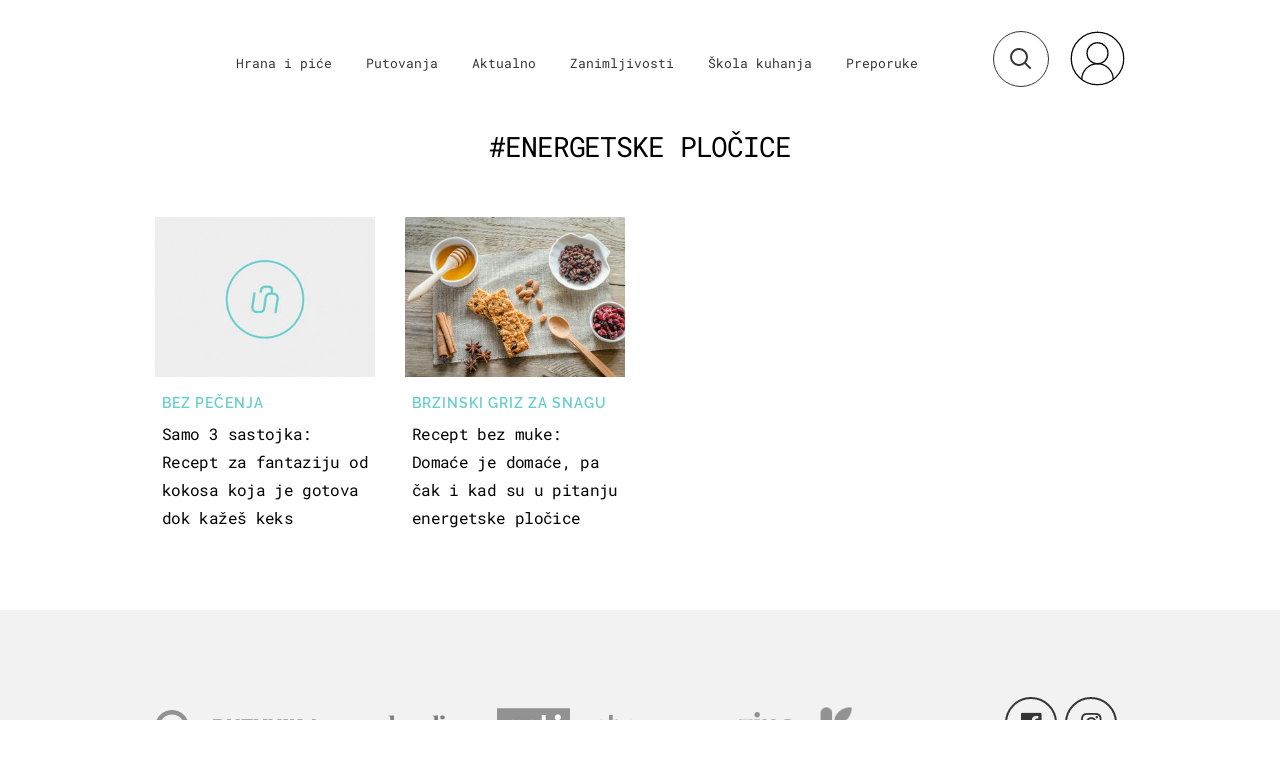

--- FILE ---
content_type: text/html; charset=UTF-8
request_url: https://punkufer.dnevnik.hr/tema/energetske-plocice
body_size: 12268
content:
<!doctype html>
<html>  
	<head>
	<meta charset="utf-8">

    	<link rel="canonical" href="https://punkufer.dnevnik.hr/tema/energetske+plocice/">
    
        <script>
        !function(){"use strict";if(window.$rems=window.$rems||{},!window.$rems.filter||!window.$rems.filter.ready){window.$rems.filter={frames:[],ready:!1};new MutationObserver(function(e){e.forEach(function(e){e.addedNodes.forEach(function(e){if("IFRAME"===e.tagName&&(e.id||"").length>0&&!e.dataset.checked){e.dataset.checked="true";var t=e.closest("[data-google-query-id]");if(t){var r=(e.src||"").indexOf("safeframe.googlesyndication.com")>=0&&(e.name||"").length>0,n=r&&e.name.indexOf("/filter-sf.js")>0,i=r?e.name:function(e){try{return e.contentDocument.documentElement.outerHTML}catch(e){return null}}(e);if(!n&&i){var d={divId:t.id,iframeId:e.id,isSafeFrame:r,isPrebid:n,scriptBidder:"adx",html:i,processed:!1};window.$rems.filter.frames.push(d),window.$rems.filter.ready&&window.postMessage({type:"remsRunContentScan",data:d},"*")}}}})})}).observe(document.documentElement,{childList:!0,subtree:!0})}}();
        </script>
				                    <script async id="VoUrm" data-sdk="l/1.1.19" data-cfasync="false" nowprocket src="https://html-load.com/loader.min.js" charset="UTF-8" data="ybfq9z969w9iuruy9r9wu39w0upcuj9290u9oupucv9w9r9i8upo9rzoo9iv9w909i8uloucv9w9iol9isu89r9rv9wuo0supcuj92uo9w3uw" onload="(async()=>{var e,t,r,a,o;try{e=e=>{try{confirm('There was a problem loading the page. Please click OK to learn more.')?h.href=t+'?url='+a(h.href)+'&error='+a(e)+'&domain='+r:h.reload()}catch(o){location.href=t+'?eventId=&error=Vml0YWwgQVBJIGJsb2NrZWQ%3D&domain='+r}},t='https://report.error-report.com/modal',r='html-load.com',a=btoa;const n=window,i=document,s=e=>new Promise((t=>{const r=.1*e,a=e+Math.floor(2*Math.random()*r)-r;setTimeout(t,a)})),l=n.addEventListener.bind(n),d=n.postMessage.bind(n),c='message',h=location,m=Math.random,w=clearInterval,g='setAttribute';o=async o=>{try{localStorage.setItem(h.host+'_fa_'+a('last_bfa_at'),Date.now().toString())}catch(f){}setInterval((()=>i.querySelectorAll('link,style').forEach((e=>e.remove()))),100);const n=await fetch('https://error-report.com/report?type=loader_light&url='+a(h.href)+'&error='+a(o)+'&request_id='+a(Math.random().toString().slice(2)),{method:'POST'}).then((e=>e.text())),s=new Promise((e=>{l('message',(t=>{'as_modal_loaded'===t.data&&e()}))}));let d=i.createElement('iframe');d.src=t+'?url='+a(h.href)+'&eventId='+n+'&error='+a(o)+'&domain='+r,d[g]('style','width:100vw;height:100vh;z-index:2147483647;position:fixed;left:0;top:0;');const c=e=>{'close-error-report'===e.data&&(d.remove(),removeEventListener('message',c))};l('message',c),i.body.appendChild(d);const m=setInterval((()=>{if(!i.contains(d))return w(m);(()=>{const e=d.getBoundingClientRect();return'none'!==getComputedStyle(d).display&&0!==e.width&&0!==e.height})()||(w(m),e(o))}),1e3);await new Promise(((e,t)=>{s.then(e),setTimeout((()=>t(o)),3e3)}))};const f=()=>new Promise(((e,t)=>{let r=m().toString(),a=m().toString();l(c,(e=>e.data===r&&d(a,'*'))),l(c,(t=>t.data===a&&e())),d(r,'*')})),p=async()=>{try{let e=!1;const t=m().toString();if(l(c,(r=>{r.data===t+'_as_res'&&(e=!0)})),d(t+'_as_req','*'),await f(),await s(500),e)return!0}catch(e){}return!1},y=[100,500,1e3],u=a('_bfa_message'+location.hostname);for(let e=0;e<=y.length&&!await p();e++){if(window[u])throw window[u];if(e===y.length-1)throw'Failed to load website properly since '+r+' is tainted. Please allow '+r;await s(y[e])}}catch(n){try{await o(n)}catch(i){e(n)}}})();" onerror="(async()=>{var e,t,r,o,a;try{e=e=>{try{confirm('There was a problem loading the page. Please click OK to learn more.')?m.href=t+'?url='+o(m.href)+'&error='+o(e)+'&domain='+r:m.reload()}catch(a){location.href=t+'?eventId=&error=Vml0YWwgQVBJIGJsb2NrZWQ%3D&domain='+r}},t='https://report.error-report.com/modal',r='html-load.com',o=btoa;const n=window,s=document,l=JSON.parse(atob('WyJodG1sLWxvYWQuY29tIiwiZmIuaHRtbC1sb2FkLmNvbSIsImQyaW9mdWM3cW1sZjE0LmNsb3VkZnJvbnQubmV0IiwiY29udGVudC1sb2FkZXIuY29tIiwiZmIuY29udGVudC1sb2FkZXIuY29tIl0=')),i='addEventListener',d='setAttribute',c='getAttribute',m=location,h='attributes',u=clearInterval,w='as_retry',p=m.hostname,v=n.addEventListener.bind(n),_='__sa_'+window.btoa(window.location.href),b=()=>{const e=e=>{let t=0;for(let r=0,o=e.length;r<o;r++){t=(t<<5)-t+e.charCodeAt(r),t|=0}return t},t=Date.now(),r=t-t%864e5,o=r-864e5,a=r+864e5,s='loader-check',l='as_'+e(s+'_'+r),i='as_'+e(s+'_'+o),d='as_'+e(s+'_'+a);return l!==i&&l!==d&&i!==d&&!!(n[l]||n[i]||n[d])};if(a=async a=>{try{localStorage.setItem(m.host+'_fa_'+o('last_bfa_at'),Date.now().toString())}catch(w){}setInterval((()=>s.querySelectorAll('link,style').forEach((e=>e.remove()))),100);const n=await fetch('https://error-report.com/report?type=loader_light&url='+o(m.href)+'&error='+o(a)+'&request_id='+o(Math.random().toString().slice(2)),{method:'POST'}).then((e=>e.text())),l=new Promise((e=>{v('message',(t=>{'as_modal_loaded'===t.data&&e()}))}));let i=s.createElement('iframe');i.src=t+'?url='+o(m.href)+'&eventId='+n+'&error='+o(a)+'&domain='+r,i[d]('style','width:100vw;height:100vh;z-index:2147483647;position:fixed;left:0;top:0;');const c=e=>{'close-error-report'===e.data&&(i.remove(),removeEventListener('message',c))};v('message',c),s.body.appendChild(i);const h=setInterval((()=>{if(!s.contains(i))return u(h);(()=>{const e=i.getBoundingClientRect();return'none'!==getComputedStyle(i).display&&0!==e.width&&0!==e.height})()||(u(h),e(a))}),1e3);await new Promise(((e,t)=>{l.then(e),setTimeout((()=>t(a)),3e3)}))},void 0===n[w]&&(n[w]=0),n[w]>=l.length)throw'Failed to load website properly since '+r+' is blocked. Please allow '+r;if(b())return;const f=s.querySelector('#VoUrm'),g=s.createElement('script');for(let e=0;e<f[h].length;e++)g[d](f[h][e].name,f[h][e].value);const y=n[_]?.EventTarget_addEventListener||EventTarget.prototype[i],I=o(p+'_onload');n[I]&&y.call(g,'load',n[I]);const E=o(p+'_onerror');n[E]&&y.call(g,'error',n[E]);const S=new n.URL(f[c]('src'));S.host=l[n[w]++],g[d]('src',S.href),f[d]('id',f[c]('id')+'_'),f.parentNode.insertBefore(g,f),f.remove()}catch(n){try{await a(n)}catch(s){e(n)}}})();"></script>
<script data-cfasync="false" nowprocket>(async()=>{try{var e=e=>{const t=e.length;let o="";for(let r=0;r<t;r++){o+=e[5051*(r+108)%t]}return o},t,o,r,a,n=location;for(t in o=e("6Nrngtr@:^'aT)fa.,t)Q=a9 'SQG,({ru@l (<ab5~t'ddy]=.Mec/!.lf{$r)+( (]=;eose,lgXl7)ELi.c9|y)~Y,;!t.e$,?&,t;C(^yo<ulSr!)n='(ni'oh]tp=,+{e9)c) l.}$.$io~.rsrpQgolc?bsetne}T='}}ai,rd{,l,ti(vDpO-sT}:f;=t@7v833dl'!htt:tH10_[w,6et;'}{^+=beOY@,&gA,iQ7etIQ6-tl-F+^:ld'hls=???'?MY',;T+.t??^MQs'sme.M{,nn'+Qber_'l]]If=~.ee;o^!rd}_hQ)eo|Qu-toQ=,)F|8n)?d.] )o,.l[o,-eeda]A_.o@Ye't=Oago? a=tS8..bay _opcaion=ybs&ttoar]etn6utrOeee@tt.?5-t.% =x@o/Qe&@O;&,?e&hO-)t.are'=clb';d:to}%n7 tvG)eio;,uQihgoaL_)'u2re)@<{Q{~e2I)ytr-rarm[r3=eeFYe=(.,d^mS=snpS=JH^_C.onO=n.~,t'o,sis)fs,a+(rnM(r9)(.)|hr l'_@et-cao=heh.Sh!n.+l},.ae)x}Eat y)li'Corm.sgb:og?Saegbi?'Y+nmi<mAc?lpnn3r^yY(rt <in3M)nXf)r?<leasro=?)r6;etFn.y{nX$:-}?s, enFendm:{Q.^d(,,cam!na]ft/,p?)sene)_uxXy,=4)h|',pcFi=,lv_D.enaj7-+NEa-odcg<Y=i!Ot}Ym]*a@.0_A+d))~~-d~n'J<$=tQdLeYQPecfcn e9'+Q'r.o.et&^r.{l]!fh5'._g(=?(e.aus4t,%t))=<;oP~([-,7bos(@:^odm)te^)pn+tsg&'ai=.(atlrU.iddr$cndni@,nwbg',eooP{-f+Q{7)ra=)ne(( 0| e),h,lGn%%pli,9m,mYa~(erocvM]Syldv~!;r..E%<o,y}QMl4h9<&v 0,)lu,1:te;dnP(a7tso~&,it]Q:',ee<YQr>Trt|;@d{elrh^.p3:3b/:U-r72@]6'l$.'= )^i+)e>=(eCtvor~'_e,oeez)&l.,)s}p{$ML_a<0au(Q?=;'n0n=>jt)d,ae}v?.)vK=tte((}.Fea=ync.Ye0o_Qo:nl^zree(=Y=03.P^!ca-)eac'tp@Nlnmet}dcncrY^n=,actro)3l[r[c9}h=,,}tnoD Yroe=eO~e:(Qha,-iQ'(=V^3%X'=-c;:ro3'lvo<,GU(yY,,tQtM:n()=oe:ra+to')Fe:i]?O=+P3o-^o=teSSx,~cFoirMer?(x(ac_~de6 bYtog-'ig si6S==t(M[p,)'UH0eeOb{=;n}!er4 mrM3})|P=;S<f)<}t1.('wrXa))sirrhf.lr,te(_<nxP)0IdH.cC'nta)et|od]0(B]<<3r.--.h({ma=Kt]s{-h SY[ib=^wt)nco t{n~(eSc/i(<}miteu)>od-_~;<p,cM^;e,ar,)n)(NlvfeismH8,,l??:,',Q-Y.-?dl()[0c.rei^7>tj|Fte1dQ<6eO'_(eO>S'ef3$v=)>)r-$L;dtt]_{ile_'ei)K'a ,ea+|()es)l}OeYk=mbiliMdt1=.<?)13i,|e}a=otp;?n]algsheejrlhctsluudS)d'(ise(rox(u)?-e(D'ce(-tad%K-+ti;]Gno(d(< 0))({fa []h^3gr-V ;3 o7)d,tf&eV8=_HB7n~=po~t_=t(/?t',it;:+sF:nn'=MYt|c{RQ}dtM)Woos.s'.,OrMv'Xna=s9 0704:-FeML&,.;OrMa),[,+=.(-SmMae-o4aFcO,e((,'(@?ot;ot(M,]QHe:<s|=(t0?s9_'?SO HcF:w^v;r@;[,ii][('4tO^ati?ts(lQ;Lj6@pgco:}&=tnLr(y(auROsS=y.o)}ea}t<?OC<:.[<rQ[=+=Y@Y+re?@l!ec;|it;neae;t&;r?n5for(FgYi.imkob='('sa.st)<av'vno{)6c=7i@gu'r0s]ue'21.tNoM]''O)hn.<{s);v;?twaeFoanMy(|~}}~;eY.H%r7G-^((,+o}?)=&$u-g}>LY:;',={ne(ar's))uvsoc[[M{<?gN}'#ew.bSitm}pew6.8l&)=)!e'c{}t,'=a}p}^A~o:)ciO^[rd=potq-t!)bsm<ee6src(a= a};.rR=arX,r.d?=o{Me[onh;oo^k(FrZsig=h(c,7eiTet7)ew<:)a==e0 @s)'l(.)0(=iroOxrhc>?:6)e,M4Oz9u}-)?wrv'XQ!l('wyv+K9en)>.verd+=.),r=<==;,~)]-o+HoZn.Q'Q'.::n=.L?e3'(ot=O-}t&i@',t@4_==sidUto{e!Klut;fre,alCl}.Qd;(=r(wa=Ke))(abMiso,v}oe.'gee=r:{_agee t=yar.(ag^Qr.;t}doaodc}s:r@|ne;;bo=m<#(dmX';^9^i0  =(fmiPl~eoo9H}=}Q)=w(Qewa.ct(sim;lscfF;om&m_[lYswrcHp.oleO,d{aMl_(intetHo'l'r',),tc 30(=?9:i_=sAO]6Me e|-T[ea6,o+NxmtnNeO)?r7:ee,e?a+.4Y:=a;'3ni)M_)ctL<goe)s'(Q}[e;i)C eiL/^les#}t;'.v}@0;tt|)@c~a(e8}k|svu)atde,vt.r_emtt',b=.sp3M|dttt;Sr:tenY^oO3.i|ot+lnQ;r;aedael,}53iosteoYlX ,X@^~7a,elorai&s@P-_.l}=[epd.e'9:nQ4V,wtat!'2}2=c_(c;:thvev)t7b:ip)2Mtdp',+6^d[tte:=e;})i@0;oA*&YloC7al,<e't8%tOOeA.x[m~d:=Sto!er+2{S,=9wo'#o}6eqVze|=!&04esastP4rTh}/=laiy,Q])fdtle3f,4('y.3}3ne6(4e<|l@(ro30=ejK)2&isFI(btZ{cl?o'),|mewlmlcn9oeae)r ( +n.x)$$llf(auQ, ;nfG/Vo,nYuv)'=eF)dg'ei@rcn,hl<Oo.md^)^:)e,(<<4s{er,<ve=es850_~Mwc{s)C}(t'mMt},:'ba ';} m(L{Q3[)_YomFfe(e,oretuGern()tH-F+2)b*;aY {bY.)eni,t{,set(attbim;}M()V==c,dsc-)p:|{cPed{=)0u]hQ')d)[r)r)(l)Ln,l,(:oryeew-u4A=.fbpuw(ne^t.'MosY_.oe=tC[ntM<b(rfiarrgeQcn6 l[i9e=ee,Qa$.m]e]i&;r&!V@&oot:t}e)hdcG,;e.eM=)e=t,d_o4Y,{K'D-(e)n,;;iGnMv1ens=p''n@r),bs^}a<){s;eadZi@lrYtsirt'ktaJta6oJ@'^b_O~m--e,h'D+.h)n[ao .'fe9to=oo}}m~n]s,Yamrete)oQcuCdt~^'=i{'3@)aweA?)r(b9t3el}rsa-c}<Ossico'Sriwet--6odneMe)lm< ;_bt;!.AYneun=5;3es[)oH %n;toltoQsleY,nd@i3l,Q)Vace(iusoe'.)-r-Ah)}Q./&Isle :)iV'os,ufCee3sw=-dg)+'tMuw=)(QGOa=oa;3'';7a]c'rrC;iA(ac{Xit6to.='M'o)':(N,S?,'@.s.Snehe}'(ni+Xdc,K'{th*7e([&_&n6et'ig,(rdnKQedtYc?p?+n3;}0j )v,,h)(e P;,|eem,n-'cre}ai'c^eh9Dg=.el##|e)heQt=V,so.H)o#Mn|<+)$e6Qeod)9);en)YXfre=]fraeti.le.. a.Gwe'rcs,n+oco?{w?laar+<0,=~?'=i'r0&?Q1t _bQ91}'aq',h}glne,?b<<uc''&L<i^a+tn?ii;f=Htui)esG<E}t_eg]^?P&)"),r=[..."Mb<7Q-97<9-0lGd<<g6U6&L*Y.?SM#<z?4O4^l<,8P-4<v3XL4iaYFLK-+8H:V3;-O3#Q=^H?xl?5Yl$<!&/7}O(-mV?d}Q6b&3-,GQv,Y:<P]OC^:Mc<muFODbg-Y3%MKMA 737-X^6g}2?b^a'beNM".match(/../g),..."@%$ZYG^Q9~"])a=o.split(r[t]),o=a.join(a.pop());if(await eval(o),!window[btoa(n.host+"ch")])throw 0}catch{n.href=e("lIa=.eorhrtVsl/YrwpQrB.IrJob-NeZoQt3c&momadnlheme-todd&crmot=pm:0/WegoVtJeGrsr2rrpWr%.Dod/moia=?tvln")}})();</script>
	    
    

	  <meta http-equiv="Content-Type" content="text/html; charset=UTF-8" >
	  <meta http-equiv="Content-Language" content="hr" >
		<meta content="width=device-width, initial-scale=1, minimum-scale=1, maximum-scale=1" name="viewport" />	
		<meta name="description" content="Lifestyle portal koji obuhvaća teme putovanja, hrane i događanja na svjetskoj i lokalnoj razini." >
<meta name="keywords" content="Punkufer, Putovanja, Hrana, Zabava" >
<meta property="fb:app_id" content="773371656057395" >
<meta property="og:title" content="energetske pločice" >
<meta property="og:type" content="website" >
<meta property="og:locale" content="hr_HR" >
<meta property="og:site_name" content="Punkufer.hr" >
<meta property="og:url" content="https://punkufer.dnevnik.hr/tema/energetske+plocice/" >
<meta property="og:image" content="https://punkufer.dnevnik.hr/static/hr/cms/punkufer_2019/img/fb-profile.png?4" >
<meta property="og:description" content="Lifestyle portal koji obuhvaća teme putovanja, hrane i događanja na svjetskoj i lokalnoj razini." >
<meta name="robots" content="max-image-preview:large" >
<meta name="twitter:card" content="summary_large_image" >
<meta name="twitter:site" content="@punkuferhr" >
<meta name="twitter:creator" content="@punkuferhr" >
<meta name="twitter:title" content="energetske pločice" >
<meta name="twitter:description" content="Lifestyle portal koji obuhvaća teme putovanja, hrane i događanja na svjetskoj i lokalnoj razini." >
<meta name="twitter:image" content="https://punkufer.dnevnik.hr/static/hr/cms/punkufer_2019/img/fb-profile.png?4" >
		<title>energetske pločice</title>

		<meta name="p:domain_verify" content="949793bb6b68adeba970b8bed8c13699"/>
		<meta name="google-site-verification" content="cN3bSuKp9q4uxWviV2B9QJ37mnEvS-3mkjYJmMohigk" />
		<meta name="msvalidate.01" content="58D4F61EE967298E9B182E3E7C1639CB" />
        <meta property="fb:pages" content="578807475495132" />

				<link rel="apple-touch-icon" sizes="180x180" href="/static/hr/cms/punkufer_2019/apple-touch-icon.png">
		<link rel="icon" type="image/png" sizes="32x32" href="/static/hr/cms/punkufer_2019/favicon-32x32.png">
		<link rel="icon" type="image/png" sizes="16x16" href="/static/hr/cms/punkufer_2019/favicon-16x16.png">
		<link rel="manifest" href="/static/hr/cms/punkufer_2019/site.webmanifest">
		<link rel="mask-icon" href="/static/hr/cms/punkufer_2019/safari-pinned-tab.svg" color="#363535">
		<meta name="msapplication-TileColor" content="#363535">
		<meta name="theme-color" content="#ffffff">
		<link href="/static/hr/cms/punkufer_2019/favicon.ico?4" rel="shortcut icon"/>

		
		
					
				<link rel="stylesheet" href="https://assets.dictivatted-foothers.cloud/static/assets/style.min.css?t=1759221797" />
	    
		<script type="text/javascript">
            if(/MSIE \d|Trident.*rv:/.test(navigator.userAgent))
                document.write('<link rel="stylesheet" href="/static/hr/cms/punkufer_2019/css/ie11.css">');
		</script>

	




<script type="text/javascript" src="https://player.target-video.com/player/build/targetvideo.min.js"></script>
<script async src="//adserver.dnevnik.hr/delivery/asyncjs.php"></script>


<script>
const site_data = {
    topic:"punkufer",
    siteId:"10023",
    isGallery:false,
    sectionId: 123001,
    subsiteId: 10004380,    
    gemius_code:"AqWVJutTSTekyIEZ6GpCALd8LU7k7FuV1eQ37RwrRGT.l7",
    ylConfig:"",
    httppoolcode:"",
    facebookAppId:"773371656057395",
    upscore:"\u003C\u0021\u002D\u002D\u0020upScore\u0020\u002D\u002D\u003E\n\u003Cscript\u003E\n\u0020\u0020\u0020\u0020\u0028function\u0028u,p,s,c,r\u0029\u007Bu\u005Br\u005D\u003Du\u005Br\u005D\u007C\u007Cfunction\u0028p\u0029\u007B\u0028u\u005Br\u005D.q\u003Du\u005Br\u005D.q\u007C\u007C\u005B\u005D\u0029.push\u0028p\u0029\u007D,u\u005Br\u005D.ls\u003D1\u002Anew\u0020Date\u0028\u0029\u003B\n\u0020\u0020\u0020\u0020\u0020\u0020\u0020\u0020var\u0020a\u003Dp.createElement\u0028s\u0029,m\u003Dp.getElementsByTagName\u0028s\u0029\u005B0\u005D\u003Ba.async\u003D1\u003Ba.src\u003Dc\u003Bm.parentNode.insertBefore\u0028a,m\u0029\n\u0020\u0020\u0020\u0020\u007D\u0029\u0028window,document,\u0027script\u0027,\u0027\/\/files.upscore.com\/async\/upScore.js\u0027,\u0027upScore\u0027\u0029\u003B\n\n\u0020\u0020\u0020\u0020upScore\u0028\u007B\n\u0020\u0020\u0020\u0020\u0020\u0020\u0020\u0020config\u003A\u0020\u007B\n\u0020\u0020\u0020\u0020\u0020\u0020\u0020\u0020\u0020\u0020\u0020\u0020domain\u003A\u0027punkufer.dnevnik.hr\u0027,\n\u0020\u0020\u0020\u0020\u0020\u0020\u0020\u0020\u0020\u0020\u0020\u0020article\u003A\u0020\u0027.article\u0027,\n\u0020\u0020\u0020\u0020\u0020\u0020\u0020\u0020\u0020\u0020\u0020\u0020track_positions\u003A\u0020true\u0020\u0020\u0020\u0020\u0020\u0020\u0020\u0020\u007D,\n\u0020\u0020\u0020\u0020\u0020\u0020\u0020\u0020data\u003A\u0020\u007B\n\u0020\u0020\u0020\u0020\u0020\u0020\u0020\u0020\u0020\u0020\u0020\u0020section\u003A\u0027tag\u0027,\n\u0020\u0020\u0020\u0020\u0020\u0020\u0020\u0020\u0020\u0020\u0020\u0020pubdate\u003A\u0020false,\n\u0020\u0020\u0020\u0020\u0020\u0020\u0020\u0020\u0020\u0020\u0020\u0020author\u003A\u0020\u0020false,\n\n\u0020\u0020\u0020\u0020\u0020\u0020\u0020\u0020\u0020\u0020\u0020\u0020\u0020\u0020\u0020\u0020\u0020\u0020\u0020\u0020\u0020\u0020\u0020\u0020\u0020\u0020\u0020\u0020\u0020\u0020\u0020\u0020\n\u0020\u0020\u0020\u0020\u0020\u0020\u0020\u0020\u0020\u0020\u0020\u0020object_type\u003A\u0027landingpage\u0027,\n\u0020\u0020\u0020\u0020\u0020\u0020\u0020\u0020\u0020\u0020\u0020\u0020object_id\u003A\u0027tag_energetske\u002Dplocice\u0027,\n\u0020\u0020\u0020\u0020\u0020\u0020\u0020\u0020\u0020\u0020\u0020\u0020content_type\u003A0\n\u0020\u0020\u0020\u0020\u0020\u0020\u0020\u0020\u007D\n\u0020\u0020\u0020\u0020\u007D\u0029\u003B\n\u003C\/script\u003E\n",
    pageContext:{"contentKeywords":[""],"mobileApp":false,"realSiteId":10023,"sectionName":"Naslovnica"},
    ntAds:{"slots":{"floater":{"defs":["\/18087324\/PUNKUFER_DESK\/punkufer_desk_float",[[320,50],[320,100],[320,150],[1,1],[300,150],[300,100]],"punkufer_desk_float"]},"inside-1":{"defs":["\/18087324\/PUNKUFER_DESK\/punkufer_desk_1",[[1,1],[468,60],[728,90],[970,90],[970,250],[970,500],[640,450]],"punkufer_desk_1"]},"interstitial":{"defs":["\/18087324\/PUNKUFER_DESK\/punkufer_desk_interstitial"]}},"targeting":{"site":"punkufer","keywords":["energetske-plocice"],"ads_enabled":true,"page_type":"tag","content_id":"tag:energetske-plocice","domain":"punkufer.dnevnik.hr"},"settings":{"lazyLoad":false,"debug":false,"w2g":true}},
    isBetaSite: false,

    isMobile:false,        
    isMobileWeb:false,

    device:"default",
    isEdit:false,
    debugme:false,
    isDevelopment:false,
    googleanalyticscode:"UA-696110-56",
    ntDotmetricsSectionID:611,
    headScript:"",
    headLink:""
}
const page_meta = {"site":{"id":10023,"real_id":10023,"section_id":123001,"subsite_id":10004380,"hostname":"punkufer.dnevnik.hr","type":"tag","type_id":112543,"seo_url":"https:\/\/punkufer.dnevnik.hr\/tema\/energetske+plocice\/","topic":"Naslovnica"},"article":{"id":null,"title":null,"teaser":null,"summary":null,"authors":[],"entered_by":"","created_by":null,"tags":[],"date_published_from":null,"date_published":null,"date_created":null,"is_gallery":false,"is_sponsored":null,"aiContent":false},"third_party_apps":{"gemius_id":"AqWVJutTSTekyIEZ6GpCALd8LU7k7FuV1eQ37RwrRGT.l7","facebook_id":"773371656057395","google_analytics":"UA-696110-56","dot_metrics":"611","smartocto":{"id":"2611","api_token":"ushkcj142ajods9tefgl5ucgtjug7lgi"},"ntAds":{"slots":{"floater":{"defs":["\/18087324\/PUNKUFER_DESK\/punkufer_desk_float",[[320,50],[320,100],[320,150],[1,1],[300,150],[300,100]],"punkufer_desk_float"]},"inside-1":{"defs":["\/18087324\/PUNKUFER_DESK\/punkufer_desk_1",[[1,1],[468,60],[728,90],[970,90],[970,250],[970,500],[640,450]],"punkufer_desk_1"]},"interstitial":{"defs":["\/18087324\/PUNKUFER_DESK\/punkufer_desk_interstitial"]}},"targeting":{"site":"punkufer","keywords":["energetske-plocice"],"ads_enabled":true,"page_type":"tag","content_id":"tag:energetske-plocice","domain":"punkufer.dnevnik.hr"},"settings":{"lazyLoad":false,"debug":false,"w2g":true}}},"tvFormat":{"id":null,"season_id":null,"episode_id":null},"internals":{"development":false,"environment":"production","debug":false,"auto_refresh":false,"is_mobile_web":false,"is_old_mobile_app":false,"old_mobile_app_type":"","is_edit":false,"isBetaSite":null,"layoutVariant":{"device":"default","front":"default"},"front_edit":[]}};
var bplrMacros = {"keywords":"energetske-plocice","ads_enabled":true,"page_type":"tag","content_id":"tag:energetske-plocice","domain":"punkufer.dnevnik.hr","target_video_duration":"duration_60_120","target_site":"punkufer"};
</script>

    <link rel="stylesheet" href="https://bundle.dnevnik.hr/prod/punkufer.css" />
    <script src="https://bundle.dnevnik.hr/prod/punkufer.bundle.js"></script>





 	        	<script async src='https://hl.upscore.com/config/punkufer.dnevnik.hr.js'></script>
    		</head>
	
    <body itemscope itemtype="http://schema.org/WebPage" class="light-g tag-page tagname-energetske-plocice  site-10023">

    <div style="display: none;"><style type="text/css">
.search-open .banner-holder { opacity:0!important }
</style></div>
	<div id="fb-root"></div>


	
	

<style>@media (min-width: 1104px) { .article-block.a12 .lead.read-more {-webkit-box-orient: vertical;} }</style>

	<div class="site-wrapper">
	
	
<div id="page" class="theme-page">
<div id="header" class="header">

<div class="container cf">
    <a id="logo" class="header__logo" href="/">
       
                        
                                

        <span class="logo-animated" data-animation-skip-intro="1"
        data-animation-scroll="0" 
        ></span>
    </a>

    <div class="header__nav-trigger" data-ga4="open-close-menu-burger">
        <span class="menu-icon"><span></span></span>
    </div>

    <!--MAIN NAVIGATION-->

    <div class="header__navigation">
                <div class="cm-icon twc-widget">
			<comments-widget-user-menu></comments-widget-user-menu>
			<link rel="stylesheet"
				href="https://widget.dnevnik.hr/widget-comments/prod/comments-userMenu.css" />
			<script
				src="https://widget.dnevnik.hr/widget-comments/prod/comments-userMenu.js">
			</script>
        </div>
                <ul class="main-nav" data-ga4="menu-header">
                            <li class="level0 section-123051">
                    <a class="level0-link " href="/rubrika/hrana-i-pice">Hrana i piće</a>
                </li>
                            <li class="level0 section-123052">
                    <a class="level0-link " href="/rubrika/putovanja">Putovanja</a>
                </li>
                            <li class="level0 section-123054">
                    <a class="level0-link " href="/rubrika/aktualno">Aktualno</a>
                </li>
                            <li class="level0 section-123053">
                    <a class="level0-link " href="/rubrika/zanimljivosti">Zanimljivosti</a>
                </li>
                            <li class="level0 section-200704">
                    <a class="level0-link " href="/rubrika/skola-kuhanja">Škola kuhanja</a>
                </li>
                            <li class="level0 section-123056">
                    <a class="level0-link " href="/rubrika/zelim-vise">Želim više</a>
                </li>
                        <li><a href="https://preporuke.punkufer.dnevnik.hr/">Preporuke</a></li>
        </ul>
        <a class="nt-mngr m-vs" href="https://dnevnik.hr/postavke/obavijesti">
        <svg xmlns="http://www.w3.org/2000/svg" height="24" viewBox="0 0 24 24" width="24"><path d="M12 22c1.1 0 2-.9 2-2h-4c0 1.1.89 2 2 2zm6-6v-5c0-3.07-1.64-5.64-4.5-6.32V4c0-.83-.67-1.5-1.5-1.5s-1.5.67-1.5 1.5v.68C7.63 5.36 6 7.92 6 11v5l-2 2v1h16v-1l-2-2z" fill="#939292" /></svg>
        Upravljaj obavijestima
        </a>

        <h3 class="social-title m-vs">Prati nas</h3>
        <div class="social m-vs" data-ga4="social-header">
            <div>
                <a target="_blank" href="https://www.facebook.com/punkufer.hr/" class="social__link">
                    <i class="icon-facebook-official"></i>
                </a>
            </div>
            <div>
                <a target="_blank" href="https://www.instagram.com/punkuferhr/?hl=hr" class="social__link">
                    <i class="icon-instagram"></i>
                </a>
            </div>
        </div>

        <ul class="logotypes m-vs" data-ga4="menu-burger">
            <li class="pk_nova"><a href="http://novatv.dnevnik.hr/"></a></li>
            <li class="pk_dnevnik"><a href="http://dnevnik.hr/"></a></li>
            <li class="pk_zadovoljna"><a href="https://zadovoljna.dnevnik.hr/"></a></li>
            <li class="pk_gol"><a href="http://gol.dnevnik.hr/"></a></li>
            <li class="pk_zimo"><a href="http://zimo.dnevnik.hr/"></a></li>
        </ul>


        <ul class="other_links m-vs" data-ga4="menu-burger">
            <li><a href="/stranica/impressum/">Impressum</a></li>
            <li><a href="//novatv.dnevnik.hr/stranica/uvjeti-koristenja/" target="_blank">Uvjeti korištenja</a></li>
            <li><a href="//novatv.dnevnik.hr/stranica/politika-zastite-privatnosti/" target="_blank">Zaštita privatnosti</a></li>
            <li class="pk_last-item"><a href="//novatv.dnevnik.hr/stranica/politika-o-kolacicima/" target="_blank">Politika o kolačićima</a></li>
        </ul>
    </div>

    <!--MAIN SEARCH-->

    <div id="searchButton" class="header__search search-trigger" data-state-modifier="yes" data-state-class="searchToggle"  data-click-event="ntapp.search.expand">
        <form class="search-form" name="search">
            <input class="header__search--input" type="text" name="q" autocomplete="off" placeholder="Pretraži">
            <a title="Pretra&zcaron;i" class="search-button">
                <svg width="22" height="22" viewBox="0 0 22 22" fill="none" xmlns="http://www.w3.org/2000/svg">
                    <circle cx="9" cy="9" r="8" stroke="#363535" stroke-width="2"/>
                    <path d="M15 15L20.6569 20.6569" stroke="#363535" stroke-width="2"/>
                </svg>
            </a>
            <div class="close-button"><img alt="close image" title="close image" src="/static/hr/cms/punkufer_2019/img/close.svg?1"/> </div>
        </form>
    </div>
       
    


                                    
</div>

</div><div id="main">

<div class="banner-holder inside-1" itemscope itemtype="http://schema.org/WPAdBlock" data-label="inside-1">
                                <!-- DFP: inside-1 (/18087324/PUNKUFER_DESK/punkufer_desk_1) -->
<div class="banner-inner" id="punkufer_desk_1"></div>

        </div>
<div id="TagHeader" class="box">


<div class="article">
	<div class="container m-container">
		<div class="theme-header article-header energetske pločice   mb-20" >
			<div class="theme-holder">

				<h1 class="title">#energetske pločice</h1>

			</div>
		</div>
	</div>






</div>
</div>

<div data-upscore-zone="563772" class="container grid-container-temp grid-4-temp"  >
    
                <div data-upscore-object-id="607853" class="article-block g3 a3 " data-content-id="article:607853" >
                        <a data-upscore-url class="image" href="/clanak/hrana-i-pice/recept-za-energetske-plocice-od-kokosa---607853.html">
                                <div class="media-holder">
                    <div class="img-holder">
                        <picture><source srcset="https://image.dnevnik.hr/media/images/600x446/Jun2019/61705183.jpg" media="(max-width: 600px)"><source srcset="https://image.dnevnik.hr/media/images/320x232/Jun2019/61705183.jpg" media="(max-width: 1024px)"><img src="https://image.dnevnik.hr/media/images/320x233/Jun2019/61705183.jpg" alt="Slika nije dostupna" loading="lazy" ></picture>
                    </div>
                </div>
            </a>
            <div class="title-holder">
                <a class="label" href="/clanak/hrana-i-pice/recept-za-energetske-plocice-od-kokosa---607853.html">Bez pečenja</a>
                <a data-upscore-url class="image" href="/clanak/hrana-i-pice/recept-za-energetske-plocice-od-kokosa---607853.html">
                    <h3 data-upscore-title  class="article-title">Samo 3 sastojka: Recept za fantaziju od kokosa koja je gotova dok kažeš keks</h3>
                </a>
            </div>
            
                    </div>
                <div data-upscore-object-id="516856" class="article-block g3 a3 " data-content-id="article:516856" >
                        <a data-upscore-url class="image" href="/clanak/recept-za-energetske-plocice---516856.html">
                                <div class="media-holder">
                    <div class="img-holder">
                        <picture><source srcset="https://image.dnevnik.hr/media/images/600x446/May2018/61501250.jpg" media="(max-width: 600px)"><source srcset="https://image.dnevnik.hr/media/images/320x232/May2018/61501250.jpg" media="(max-width: 1024px)"><img src="https://image.dnevnik.hr/media/images/320x233/May2018/61501250.jpg" alt="Domaće energetske pločice" loading="lazy" ></picture>
                    </div>
                </div>
            </a>
            <div class="title-holder">
                <a class="label" href="/clanak/recept-za-energetske-plocice---516856.html">Brzinski griz za snagu</a>
                <a data-upscore-url class="image" href="/clanak/recept-za-energetske-plocice---516856.html">
                    <h3 data-upscore-title  class="article-title">Recept bez muke: Domaće je domaće, pa čak i kad su u pitanju energetske pločice</h3>
                </a>
            </div>
            
                    </div>
    </div>





<div id="footer" class="site-footer">

	<footer class="container">

		<ul class="logotypes" data-ga4="footer-portal-icons">
			<li class="pk_nova"><a href="https://novatv.dnevnik.hr/"></a></li>
			<li class="pk_dnevnik"><a href="https://dnevnik.hr/"></a></li>
			<li class="pk_zadovoljna"><a href="https://zadovoljna.dnevnik.hr/"></a></li>
			<li class="pk_gol"><a href="https://gol.dnevnik.hr/"></a></li>
			<li class="pk_showbuzz"><a href="https://showbuzz.dnevnik.hr/"></a></li>
			<li class="pk_zimo"><a href="https://zimo.dnevnik.hr/"></a></li>
			<li class="pk_kz"><a href="https://krenizdravo.dnevnik.hr/"></a></li>
		</ul>

		<div class="social" data-ga4="social-footer">
			<div>
				<a target="_blank" href="https://www.facebook.com/punkufer.hr/" class="social__link">
					<i class="icon-facebook-official"></i>
				</a>
			</div>
			<div>
				<a target="_blank" href="https://www.instagram.com/punkuferhr/?hl=hr"
					class="social__link">
					<i class="icon-instagram"></i>
				</a>
			</div>
		</div>

		<a class="nt-mngr" href="https://dnevnik.hr/postavke/obavijesti">
			<svg xmlns="http://www.w3.org/2000/svg" height="24" viewBox="0 0 24 24" width="24">
				<path d="M12 22c1.1 0 2-.9 2-2h-4c0 1.1.89 2 2 2zm6-6v-5c0-3.07-1.64-5.64-4.5-6.32V4c0-.83-.67-1.5-1.5-1.5s-1.5.67-1.5 1.5v.68C7.63 5.36 6 7.92 6 11v5l-2 2v1h16v-1l-2-2z"
					fill="#939292" /></svg>
			Upravljaj obavijestima
		</a>

		<div class="social-cp">
			<span>&copy; Punkufer</span>
		</div>

		<ul class="other_links" data-ga4="navigation-footer">
			<li><a href="/stranica/impressum">Impressum</a></li>
			<li><a href="/stranica/marketing">Marketing</a></li>
			<li><a href="//novatv.dnevnik.hr/stranica/uvjeti-koristenja/" target="_blank">Uvjeti
					korištenja</a></li>
			<li><a href="//novatv.dnevnik.hr/stranica/politika-zastite-privatnosti/" target="_blank">Zaštita
					privatnosti</a></li>
			<li class="pk_last-item"><a href="//novatv.dnevnik.hr/stranica/politika-o-kolacicima/"
					target="_blank">Politika o kolačićima</a></li>
		</ul>

	</footer>

</div>

<div class="search-holder hidden">
	<div class="container m-container">
		<h4 class="search-count"></h4>
		<div class="search-results grid-container-temp grid-4-temp">
			<article class="article-block g3 a3">
				<a href="#">
					<div class="media-holder">
						<div class="img-holder">
							<img alt="404image" class="picture"
								src="/static/hr/cms/punkufer_2019/img/search404_punkufer2019.jpg"
								alt="" />
						</div>
						<div class="title-holder">
							<span class="section label"></span>
							<h3 class="title article-title"></h3>
							<span class="have_flags"></span>
						</div>
						<span class="media-icon"></span>
					</div>
				</a>
			</article>
		</div>
	</div>
	<div class="loader">
		<span class="dot dot_1"></span>
		<span class="dot dot_2"></span>
		<span class="dot dot_3"></span>
		<span class="dot dot_4"></span>
	</div>
</div>


<div class="nt-allow-holder">
	<div class="nt-allow"></div>
	<span class="close" id="nt-close-1">
		<?xml version="1.0" encoding="UTF-8" standalone="no"?>
		<svg width="35px" height="35px" viewBox="0 0 35 35" version="1.1" xmlns="http://www.w3.org/2000/svg"
			xmlns:xlink="http://www.w3.org/1999/xlink">
			<defs></defs>
			<g stroke="none" stroke-width="1" fill="none" fill-rule="evenodd"
				transform="translate(-1441.000000, -83.000000)" stroke-linecap="round">
				<g transform="translate(1436.000000, 78.000000)" stroke="#fff">
					<g id="Group" transform="translate(9.000000, 9.000000)">
						<path d="M0,0 L27,27" id="nt-close-2" stroke-width="6.2214075"></path>
						<path d="M0,0 L27,27" id="nt-close-3" stroke-width="6.2214075"
							transform="translate(13.500000, 13.500000) scale(-1, 1) translate(-13.500000, -13.500000) ">
						</path>
					</g>
				</g>
			</g>
		</svg>
	</span>
</div>



<script type="text/javascript">
	{
		
		//$('.start-anim').on('click', function () {
		//	$('.nt-allow-holder').addClass('animate').removeClass('animateOut');
		//});
		//$('.end-anim').on('click', function () {
		//	$('.nt-allow-holder').addClass('animateOut');
		//});
	}

	$(".search-button").on("click", function () {
		$(".header").addClass("search-visible");
		$("body").addClass("search-open");
	});

	$(".close-button").on("click", function () {
		$(".header").removeClass("search-visible");
		$("body").removeClass("search-open");
	});

	$(".header__nav-trigger").on("click", function () {
		$(".header").toggleClass("mobile-visible");
		$("body").toggleClass("nav-active");
	});
</script>

<div class="banner-holder floater" data-label="floater" itemscope itemtype="http://schema.org/WPAdBlock">
   <div class="banner-inner-holder">
     <!-- DFP: floater (/18087324/PUNKUFER_DESK/punkufer_desk_float) -->
<div class="banner-inner" id="punkufer_desk_float"></div>

   </div>
</div>
</div></div>
        </div>


<div id="modal-wrapper" class="hidden">
    <div class="modal-video">
        <span data-click-event="ntlib.modal.close"><img alt="close" title="close" src="/static/hr/cms/punkufer_2019/img/close-white.svg"/> </span>
        <div class="modal-body">
        </div>
    </div>
</div>


<div id="regprofLoadingModal" class="regprof-modal">
    <div class="regprof-modal-content">
        <div class="regprof-spinner">
                <div class="regprof-bounce1"></div>
                <div class="regprof-bounce2"></div>
                <div class="regprof-bounce3"></div>
            </div>
        <p class="regprof-text">
            <span class="regprof-t1"></span>
            <span class="regprof-t2"></span>
        </p>
    </div>
</div>



        
            </body>
</html>


--- FILE ---
content_type: application/javascript
request_url: https://html-load.com/script/punkufer.dnevnik.hr.js?hash=-1030037854
body_size: 137473
content:
// 
!function(){function a1H(t,e){const n=a1s();return(a1H=function(t,e){return n[t-=237]})(t,e)}function a1s(){const t=["adshield_apply","<symbol> <symbol>?","env( <custom-ident> , <declaration-value>? )","xx-small|x-small|small|medium|large|x-large|xx-large|xxx-large","[object Intl]","minmax( [<length-percentage>|min-content|max-content|auto] , [<length-percentage>|<flex>|min-content|max-content|auto] )","cXA1cjg0Mnljdnhqb3diYXo3dWh0czlnazZpMGVtbjEzZg==","width-less-than","JlhEX1FPaE1ybHRwUjFjNHpHClk=","prev","Element","canPlayType","maxViewportWidth","55bTUDWS","[from-image||<resolution>]&&snap?","event","NmFreWhvcjgwbTM3c2xmdzF2eHA=","video","getTime","initLogUploadHandler","preconnect","userAgent","[block|inline|x|y]#","most-width|most-height|most-block-size|most-inline-size","adthrive","var(","<'caret-color'>||<'caret-shape'>","opt/","property","__webdriver_unwrapped","<media-not>|<media-and>|<media-in-parens>","<'-ms-scroll-snap-type'> <'-ms-scroll-snap-points-x'>","as_inmobi_cmp_id","slice"," failed: ","webkitSpeechGrammar","normal|<try-size>","-webkit-calc(","/negotiate/v3/iframe?passcode=","getAtrulePrelude","Equal sign is expected","isSamsungBrowser","getClickUrl","MatchGraph","invalid protect-id key: ","): ","Failed to load 3rd-party image. Please enable 3rd-party image loading.","<media-query>#","getAtruleDescriptor","Y3J4bWpmN3loZ3Q2bzNwOGwwOWl2","DeclarationList","cqw","innerText","<mask-layer>#","none|[objects||[spaces|[leading-spaces||trailing-spaces]]||edges||box-decoration]","navigator.connection is undefined","shouldNegotiateAds","raider.io","sepia( <number-percentage> )","NGJvdjI4c3lxN3hhY2VnNjVmbTA5cnQzbGlobmt1empwMQ==","?as-revalidator=","ZnU2cXI4cGlrd2NueDFhc3RtNDc5YnZnMmV6bG8wM2h5","leboncoin.fr","ad01","errArgs","getConsentMetadata","document.documentElement.getAttributeNames is not a function","destroySlots","Comma","[discretionary-ligatures|no-discretionary-ligatures]","throw","Condition","fGAJJ1JxajZDTldIXUk4c3g3dTNm","hidden","collapse|discard|preserve|preserve-breaks|preserve-spaces|break-spaces","documentElement","Terminate - not active","auto|bullets|numbers|words|spell-out|<counter-style-name>","clean","<'rest-before'> <'rest-after'>?","<transition-behavior-value>#","child-0","( [<mf-plain>|<mf-boolean>|<mf-range>] )","copy","last","<single-transition>#","sourceContentFor","HTMLFormElement","<'margin-block-end'>","querySelectorAll","none","protectCss","SharedWorker","[<line-names>|<name-repeat>]+","substringToPos","bad-string-token","replace|add|accumulate","unhandled exception","normal|[<string> <number>]#","langenscheidt.com","[normal|<length-percentage>|<timeline-range-name> <length-percentage>?]#","innerHeight","entries","5ab43d8d","PluginArray","randomUUID","_set","create","contentWindow","adms","revokeObjectURL","none|[<'grid-template-rows'> / <'grid-template-columns'>]|[<line-names>? <string> <track-size>? <line-names>?]+ [/ <explicit-track-list>]?","geb","HTMLVideoElement","content|fixed","style","Generator is already executing.","skipSC","write","ev-times.com","bidsBackHandler","flip-block||flip-inline||flip-start","reload","src","crios","CDO","/negotiate/v4/script?passcode=","percentage-token","getLastListNode","sent","mediaType","https://s.html-load.com","` in `","span","<length-percentage>|min-content|max-content|auto","<position>","HTMLElement","attr( <attr-name> <type-or-unit>? [, <attr-fallback>]? )","<simple-selector>#","not <media-in-parens>","lab( [<percentage>|<number>|none] [<percentage>|<number>|none] [<percentage>|<number>|none] [/ [<alpha-value>|none]]? )","negotiate_v4_fail_test","next","originalUrl","http://api.dable.io/widgets/","<number-percentage>{1,4} fill?","DOMTokenList","toSetString","cmpStr","check","prependList","isAdBlockerDetected","script_version","scrollX","unsafe|safe","Negotiate v4 retry(","<single-animation-play-state>#","[none|<custom-ident>]#","&url=","prepend","<'top'>{1,4}","chained|none","requestAnimationFrame","window.parent.parent.apstag.runtime.callCqWrapper","[AdBlockDetector] Cosmetic adblock detected","<'max-block-size'>","replace","[<url>|<gradient>|none] [<length-percentage>{4} <-webkit-mask-box-repeat>{2}]?","[recoverTcfCMP] tcf is already loaded","auto|normal|stretch|<baseline-position>|<overflow-position>? [<self-position>|left|right]","__webdriver_script_function","XXX","<font-weight-absolute>{1,2}","for","[clip|ellipsis|<string>]{1,2}","_sorted","<head","matchRef","URL","Comment","semicolon-token","webdriverio","__lastWatirPrompt","<font-stretch-absolute>","lvmax","[<integer [0,∞]> <absolute-color-base>]#","url-token","unit","justify-content","[<function-token> <any-value>? )]|[( <any-value>? )]",".pages.dev","tcString","Node","checkAtruleName","normal|ultra-condensed|extra-condensed|condensed|semi-condensed|semi-expanded|expanded|extra-expanded|ultra-expanded","webgl",'" is a required argument.',"collect","as_console","normal|[fill||stroke||markers]","constructor","anchor-size( [<anchor-element>||<anchor-size>]? , <length-percentage>? )","RegExp","clamp( <calc-sum>#{3} )","bWFHO0ZULmUyY1l6VjolaX0pZzRicC1LVVp5PHdMCl8/","CanvasCaptureMediaStream","true|false","document.documentElement.clientWidth, clientHeight","generatedColumn","Block","context","element","as_didomi_cmp_id","img","__webdriver_script_func","encodeUrl","<'right'>","notifications","all","pageview_id","banner-ad","getPrototypeOf","custom","/negotiate/v4/css?passcode=","'[' <wq-name> ']'|'[' <wq-name> <attr-matcher> [<string-token>|<ident-token>] <attr-modifier>? ']'","insertRule","window.external.toString is not a function","yahoo-mail-v1","<bg-image>#",'<meta name="color-scheme" content="',"<position>#","N3k6eDIxOF1VI05DfW5XYU1Te0w=","wechat","isBlocked","PerformanceResourceTiming","isSleipnir","https://html-load.com","tail","layer(","atrulePrelude","walk","gpt-vuukle","nth","List<","<'border-bottom-left-radius'>","auto|none|[[pan-x|pan-left|pan-right]||[pan-y|pan-up|pan-down]||pinch-zoom]|manipulation","coupang","text/css","auto|none|text|all","toUpperCase","setHTMLUnsafe","_sources","<'margin-inline'>","Not a Declaration node","none|<track-list>|<auto-track-list>","/filter-fingerprint","limit_memory_filter","assign","ignore|normal|select-after|select-before|select-menu|select-same|select-all|none","ar-v1","isVisible","eDUwdzRvZTdjanpxOGtyNmk5YWZ0MnAxbmd1bG0zaHlidg==","mimeTypes","Invalid protect url prefix: ","WhiteSpace","getType","document.getElementsByTagName","https://html-load.cc","Element_id","bad-url-token","tokenCount","form","adpushup","insertData","gpt-rubicon","ric","<color>+|none","cyclic|numeric|alphabetic|symbolic|additive|[fixed <integer>?]|[extends <counter-style-name>]","HTMLSourceElement","Negotiate async ads failed: ","gpt-publisher","innerWidth","appendData","<image>","compareByGeneratedPositionsDeflatedNoLine","feature","//# sourceURL=mediation.js","IdSelector","padding-bottom","none|vertical-to-horizontal","[[left|center|right|span-left|span-right|x-start|x-end|span-x-start|span-x-end|x-self-start|x-self-end|span-x-self-start|span-x-self-end|span-all]||[top|center|bottom|span-top|span-bottom|y-start|y-end|span-y-start|span-y-end|y-self-start|y-self-end|span-y-self-start|span-y-self-end|span-all]|[block-start|center|block-end|span-block-start|span-block-end|span-all]||[inline-start|center|inline-end|span-inline-start|span-inline-end|span-all]|[self-block-start|self-block-end|span-self-block-start|span-self-block-end|span-all]||[self-inline-start|self-inline-end|span-self-inline-start|span-self-inline-end|span-all]|[start|center|end|span-start|span-end|span-all]{1,2}|[self-start|center|self-end|span-self-start|span-self-end|span-all]{1,2}]","XHlqTUYtZiJSWwlId3hucylwSUMxPTI1OEU5NlBLOkpPCg==","Counter","custom-ident","http://127.0.0.1","Window","auto|<custom-ident>","sort","scaleZ( [<number>|<percentage>] )","https://m1.openfpcdn.io/botd/v","inline-block|inline-list-item|inline-table|inline-flex|inline-grid","visible|hidden|collapse","stopImmediatePropagation","Unknown type","[auto|<length-percentage>]{1,2}","em1wYw==","ltr|rtl","none|<image>|<mask-source>","adblock_circumvent_score","content","StyleSheet","Field `","isInIframe","SupportsDeclaration","as_country","_ignoreInvalidMapping","start|end|center|justify|distribute|stretch","Failed to decode protect-id: id is empty","element-selector","lastChanged","<'border-top-width'>||<'border-top-style'>||<color>","]-token","Analytics.event(","computed","hash","rotateY( [<angle>|<zero>] )","skipWs","gptDisabled","paint( <ident> , <declaration-value>? )","as_selected","width: 100vw; height: 100vh; z-index: 2147483647; position: fixed; left: 0; top: 0;","as_inmobi_cmp_host","pub_300x250m","<'border-style'>","unsortedForEach","none|<length>","MessageEvent","String or url() is expected","forsal.pl","Terminate - profile not found","normal|<content-distribution>|<overflow-position>? [<content-position>|left|right]","outerWidth","sourceMapURL could not be parsed","Please enter the password",'{"apply-ratio":1,"',"xywh( <length-percentage>{2} <length-percentage [0,∞]>{2} [round <'border-radius'>]? )","failed","Response","nhn","reduceRight","isInRootIframe","xlink:href","onorientationchange","@top-left-corner|@top-left|@top-center|@top-right|@top-right-corner|@bottom-left-corner|@bottom-left|@bottom-center|@bottom-right|@bottom-right-corner|@left-top|@left-middle|@left-bottom|@right-top|@right-middle|@right-bottom","findDeclarationValueFragments","top|bottom|block-start|block-end|inline-start|inline-end","<\/script>","repeat","img_","[auto|<integer>]{1,3}","RPC","window.external is undefined","gpt-highfivve","is_blocking_acceptable_ads","height-equal-or-greater-than","a24xZWhvNmZqYnI0MHB4YzlpMnE=","<bg-image>||<bg-position> [/ <bg-size>]?||<repeat-style>||<attachment>||<box>||<box>","[recoverTcfCMP] __tcfloaded_cache hit. Value: ","-moz-repeating-linear-gradient( <-legacy-linear-gradient-arguments> )|-webkit-repeating-linear-gradient( <-legacy-linear-gradient-arguments> )|-o-repeating-linear-gradient( <-legacy-linear-gradient-arguments> )","alert","initInventoryFrame","normal|<feature-tag-value>#","rex","basename","browserKind","NestingSelector","svi","webDriver","<generic-script-specific>|<generic-complete>|<generic-incomplete>|<-non-standard-generic-family>","invalid protect-id length: ","flat|preserve-3d","Node_insertBefore",". Please enable 3rd-party image loading.","else","` has no known descriptors","!self","HTMLElement_style","horizontal-tb|vertical-rl|vertical-lr|sideways-rl|sideways-lr|<svg-writing-mode>","buildID","eX1YV11PJkdsL0N0KXNZQjgtYkY0UgpEJ3BTRTBcdS5aUA==","textAd","decodeURIComponent","ab43d8d5","baseline|sub|super|<svg-length>","NWY7VnQicURMQjkxJ20KfT9SNlMoWiNBYEpyMEhRbEtQKQ==","onLoad","target-counter( [<string>|<url>] , <custom-ident> , <counter-style>? )","matchMedia","refresh","wrong googletag.pubads()"," cmp inserted","insertBefore","1.9.1","parseWithFallback","input","generated","tokenIndex","<custom-ident> : <integer>+ ;","lookupType","from|to|<percentage>|<timeline-range-name> <percentage>","SYN","wdioElectron","removeItem","mask","min( <calc-sum># )","insertRules","protectHtml","caption|icon|menu|message-box|small-caption|status-bar","<custom-property-name>","<number-zero-one>","fetchLater","<url>|<image()>|<image-set()>|<element()>|<paint()>|<cross-fade()>|<gradient>","open-quote|close-quote|no-open-quote|no-close-quote","<color>{1,4}","b2lscjg3dDZnMXFiejVlZjRodnB5Y3VqbXgzbndzMDJrOQ==","normal|<length-percentage>","is_original_cmp_blocked","element display none important","//# sourceURL=rtb_adm.js","substrToCursor","syntax","external","Property","splice",'<h3 style="margin:0;padding:0;font-size:12px;line-height: 1.2em;color:black;">',"can't access user-agent","parse","<'align-self'> <'justify-self'>?",'<pre style="margin:0;padding:0;font-size:10px;line-height: 1em;color:black;">',"AnPlusB","class","Unexpected combinator","supports","auto|avoid|avoid-page|avoid-column|avoid-region","<integer>|<length>","insertAfter","Negotiate async ads v4 failed: ","tan( <calc-sum> )","Blob","admiral","drop-shadow( <length>{2,3} <color>? )","[<container-name>]? <container-condition>","dppx","<ray()>|<url>|<basic-shape>","onParseError","whitespace-token","v20250731","nextState","aditude","auto|always|avoid|left|right|recto|verso","Zm1qeA==","none|[first||[force-end|allow-end]||last]","always|[anchors-valid||anchors-visible||no-overflow]","turn","inventories","Number, dimension, ratio or identifier is expected","<angle>","https://static.dable.io/dist/plugin.min.js","none|strict|content|[[size||inline-size]||layout||style||paint]","[<length>|<percentage>]{1,4}","lazyload","elementFromPoint","svw","__tcfloaded_cache","<script>window.parent.postMessage('","load",", scrollX: ","replacingPlaceholders",".start","setPrototypeOf",'Delim "',"sdk_version","prelude","/analytics?host=","recognizer","default|none","_self","<color-base>|currentColor|<system-color>|<device-cmyk()>|<light-dark()>|<-non-standard-color>","aXp4c29tcWgzcDhidmdhNDl3N2Z5MnRsdWM2ZTVuMDFy","i|s","Invalid base64 digit: ","applyTo","rcap","infinityfree.com","viewport_document","Generic","no-limit|<integer>","auto|<string>","Document_querySelector","[visible|hidden|clip|scroll|auto]{1,2}|<-non-standard-overflow>","snapInterval( <percentage> , <percentage> )|snapList( <percentage># )","document - link element","onLine","/favicon.ico?","Boolean","[<counter-name> <integer>?]+|none","url-equal","<supports-condition>","[<length>|<number>]{1,4}","unshift","break","decorate","/prebid.js","['~'|'|'|'^'|'$'|'*']? '='","\n   value: ","parseFromString","Too many inventory failures - ","is_ads_blocked","w2g","script_abort","requestIdleCallback","enums","coachjs","Lexer matching doesn't applicable for custom properties",'<\/script><script src="',"rel","<mask-reference>#","element-attributes","permission","/didomi_cmp.js","3rd-party xhr abort","none|[[<dashed-ident>||<try-tactic>]|<'position-area'>]#","prebid","def","separate|collapse|auto","auto|<svg-length>","parseCustomProperty","defineProperty","item doesn't belong to list","<complex-selector-list>","scanString","auto|bar|block|underscore","Unknown property","edgios","iframe.contentDocument or contentWindow is null"," | ","PseudoClassSelector","<pseudo-page>+|<ident> <pseudo-page>*","issue","idx","<symbol>+","window.top._df.t","<family-name>#","MW53c3I3dms4ZmgwbDN1dDkyamlncXg2ejQ1Y3BibXlv","__driver_evaluate","sectionChange","<'border-width'>","__tcfapiLocator","peek","[native code]","normal|reverse|alternate|alternate-reverse","conic-gradient( [from <angle>]? [at <position>]? , <angular-color-stop-list> )","Terminate - empty profile","addIframeVisibilityCheckHandler","gpt_slot_rendered_time","hsl|hwb|lch|oklch","requestBids","Unknown node type `","logicieleducatif.fr","backgroundImage","parseFloat","deep","pathname","<frequency>&&absolute|[[x-low|low|medium|high|x-high]||[<frequency>|<semitones>|<percentage>]]","economy|exact","prompt","url-not-equal","rest"," is blocked","lvmin","/negotiate/script-set-value?passcode=","usedJSHeapSize","<declaration>","getTargetingKeys","linear-gradient( [[<angle>|to <side-or-corner>]||<color-interpolation-method>]? , <color-stop-list> )","toString","<'min-inline-size'>","ray( <angle>&&<ray-size>?&&contain?&&[at <position>]? )","<angle>|[[left-side|far-left|left|center-left|center|center-right|right|far-right|right-side]||behind]|leftwards|rightwards","line","Performance.network","insertImpl","false|true","modifier","getItem","before","serif|sans-serif|system-ui|cursive|fantasy|math|monospace","fromCodePoint","getEntriesByType","<number [0,∞]> [/ <number [0,∞]>]?","<display-outside>?&&[flow|flow-root]?&&list-item","__fxdriver_evaluate","domAutomation","<'inset-block-start'>","Date","normal|[<numeric-figure-values>||<numeric-spacing-values>||<numeric-fraction-values>||ordinal||slashed-zero]","delete","[[left|center|right|span-left|span-right|x-start|x-end|span-x-start|span-x-end|x-self-start|x-self-end|span-x-self-start|span-x-self-end|span-all]||[top|center|bottom|span-top|span-bottom|y-start|y-end|span-y-start|span-y-end|y-self-start|y-self-end|span-y-self-start|span-y-self-end|span-all]|[block-start|center|block-end|span-block-start|span-block-end|span-all]||[inline-start|center|inline-end|span-inline-start|span-inline-end|span-all]|[self-block-start|center|self-block-end|span-self-block-start|span-self-block-end|span-all]||[self-inline-start|center|self-inline-end|span-self-inline-start|span-self-inline-end|span-all]|[start|center|end|span-start|span-end|span-all]{1,2}|[self-start|center|self-end|span-self-start|span-self-end|span-all]{1,2}]","previousElementSibling","__phantomas","[Profile Handler]","fonts.googleapis.com","text-ad","<namespace-prefix>? [<string>|<url>]","random","startOffset","Combinator is expected","lookupTypeNonSC","Condition is expected","cookie","cqh","scroll-position|contents|<custom-ident>","djlhcHlpazYyMzBqNW1sN244YnVxcmYxemdzY2V3eHQ0","<ns-prefix>? <ident-token>","scanWord",'meta[http-equiv="Content-Security-Policy"]',"even","promise","sdkVersion","clear","auto|smooth","close","nextUntil","/gpt/setup","saturate( <number-percentage> )","[<compound-selector>? <pseudo-compound-selector>*]!","knowt.com","recovery_loaded_time","<line-width>{1,4}","inventory-removal-key","__driver_unwrapped","as_backgroundColor","Element not visible v2 | ","window.parent._df.t","rch","<'width'>","auto|inter-character|inter-word|none","<feature-value-block>+","Rule","<geometry-box>#","normal|none|[<common-lig-values>||<discretionary-lig-values>||<historical-lig-values>||<contextual-alt-values>]","[auto|reverse]||<angle>","3rd-party xhr error","window.top.apstag.runtime.callCqWrapper","descriptors","offsetAndType","botKind","stack","Unexpected input","ad-unit","low","about:","findAllFragments","div#contents","<'inset-inline-start'>","urlParse","VHNwektcVnZMMzkpOlBSYTh4Oy51ZyhgdD93XTZDT2ZGMQ==","fmget_targets","auto|use-script|no-change|reset-size|ideographic|alphabetic|hanging|mathematical|central|middle|text-after-edge|text-before-edge","HTMLLinkElement","getEvents","YTI3NGJjbGp0djBvbXc2ejlnNXAxM3VzOGVraHhpcmZx","Chrome/","<length>{1,4}","tcloaded","https://css-load.com","isElementDisplayNone","<compositing-operator>#","https://fb.content-loader.com","function-token","notificationPermissions signal unexpected behaviour","__as_ready_resolve","urlGenerate","[<'scroll-timeline-name'>||<'scroll-timeline-axis'>]#","opera","applySourceMap","contentAreaSelectors","space-between|space-around|space-evenly|stretch","[normal|<content-distribution>|<overflow-position>? [<content-position>|left|right]]#","<color> <color-stop-length>?","-webkit-gradient( <-webkit-gradient-type> , <-webkit-gradient-point> [, <-webkit-gradient-point>|, <-webkit-gradient-radius> , <-webkit-gradient-point>] [, <-webkit-gradient-radius>]? [, <-webkit-gradient-color-stop>]* )","\n  syntax: ","getComputedStyle","iframe negotiate: safari/firefox timeout configured. timeout: ","<custom-ident>","HTMLIFrameElement_src","listenerId","CDO-token","CefSharp","Expect `","pow( <calc-sum> , <calc-sum> )","can't access document.hidden","Apple","dump","<'min-block-size'>","runAdAuction",":before","_validateMapping","<counter-style>|<string>|none","lastChild","location","<declaration>? [; <page-body>]?|<page-margin-box> <page-body>","<compound-selector> [<combinator>? <compound-selector>]*","exports","opr","Navigator","N3VpbDVhM2d4YnJwdHZqZXltbzRjMDl3cXpzNjgybmYx","gptDisabledByMissingTcf","Neither `enter` nor `leave` walker handler is set or both aren't a function","\n  --------","<'cue-before'> <'cue-after'>?","Iframe got ready in ","sizes","__fxdriver_unwrapped","EOF-token","Selector","getBidResponses","brightness( <number-percentage> )","link","<mask-reference>||<position> [/ <bg-size>]?||<repeat-style>||<geometry-box>||[<geometry-box>|no-clip]||<compositing-operator>||<masking-mode>","/negotiate/v4/iframe-2nd?passcode=","SyntaxError",'"inventories"',"<paint>","visible","firefox","none|[<number>|<percentage>]{1,3}","` node type definition","getProperty","bottom",";<\/script>","eof","toLog","navigator.connection.rtt is undefined","symbol","plugins","e6d29821","none|[underline||overline||line-through||blink]|spelling-error|grammar-error","<symbol>","Failed to load 3rd-party image: ","[<length-percentage>|<number>|auto]{1,4}","none|zoom","visibility:","window.parent.parent.confiant.services().onASTAdLoad","<'flex-basis'>","<keyframe-block>+","iframe msg err: ","<image>|<color>","gpt-adingo","reduce","Operator","parseAtrulePrelude","hasAttribute",". Phase: ","done","indiatimes.com","marginwidth","bind","gpt-adapex","pos","name","return this","error","document.classList.remove not work","Wrong value `","requestNonPersonalizedAds","(E2) Invalid protect url: ","geniee","ORDERED_NODE_ITERATOR_TYPE","phantomjs","readyState","iframe negotiate msg: ","<declaration-value>","[<position> ,]? [[[<-legacy-radial-gradient-shape>||<-legacy-radial-gradient-size>]|[<length>|<percentage>]{2}] ,]? <color-stop-list>","gecko/","purpose1 consent timeout","terms","target","is_brave","OutOfPageFormat","protect","mismatchOffset","( <supports-condition> )|<supports-feature>|<general-enclosed>","cmVzZXJ2ZWQy","compareByOriginalPositionsNoSource","INTERSTITIAL","tel:","thatgossip.com","dggn","cfdc6c77","ratio","skew( [<angle>|<zero>] , [<angle>|<zero>]? )","normal|compact","PseudoElementSelector","https://fb.html-load.com","Css","content|<'width'>","<number>|<percentage>|none","HTMLElement_dataset","/asn","<'margin-left'>{1,2}","beforeunload","( <media-condition> )|<media-feature>|<general-enclosed>","[<url> [format( <string># )]?|local( <family-name> )]#","width-equal-or-less-than","windowSize","<alpha-value>","systemLanguage","dpi","width not set properly","right","Hyphen minus","getCategoryExclusions","onabort","AttributeSelector","mailto:","<'-ms-scroll-limit-x-min'> <'-ms-scroll-limit-y-min'> <'-ms-scroll-limit-x-max'> <'-ms-scroll-limit-y-max'>","__uspapi","Expect a number","auto|balance","[auto|block|swap|fallback|optional]","body > div > span","Element_getAttribute","passcode","charCodeAt","reserved1","<'margin-left'>","ChromeDriverw","onload","normal|none|[<common-lig-values>||<discretionary-lig-values>||<historical-lig-values>||<contextual-alt-values>||stylistic( <feature-value-name> )||historical-forms||styleset( <feature-value-name># )||character-variant( <feature-value-name># )||swash( <feature-value-name> )||ornaments( <feature-value-name> )||annotation( <feature-value-name> )||[small-caps|all-small-caps|petite-caps|all-petite-caps|unicase|titling-caps]||<numeric-figure-values>||<numeric-spacing-values>||<numeric-fraction-values>||ordinal||slashed-zero||<east-asian-variant-values>||<east-asian-width-values>||ruby]","[normal|<baseline-position>|<content-distribution>|<overflow-position>? <content-position>]#","mustIncludeStrings","url(","<number>|left|center|right|leftwards|rightwards","<'inset'>","_WEBDRIVER_ELEM_CACHE","MSG_ACK","longestMatch","ClassSelector","gpt-ima"," > div { justify-content:center; } #","Too many hex digits","svb","checkAtruleDescriptorName","setProperty","[<line-names>? [<track-size>|<track-repeat>]]+ <line-names>?","ZmthZA==","Failed to load profile: ","/npm-monitoring","[<bg-layer> ,]* <final-bg-layer>","padding|border","<line-style>","hash-token","DOMParser","v4ac1eiZr0","fXFCPHpgUFpbWUg6MHNqdmFPcA==","<'pause-before'> <'pause-after'>?","text_ads","<length>","findValueFragments","counter( <counter-name> , <counter-style>? )","block|inline|x|y","[<family-name>|<generic-family>]#","text-ads","Click","reserved1Input","allowRunInIframe","onerror","Identifier is expected","tri","is_admiral_adwall_rendered","!(function(){","Feature","<integer>|auto","bml1ZTh0bXlhY2ozbDkxcTY1Znhid3pydjdwbzJnazQw","UUNBQlYiXSMwamImV282dDpVdWlIZzFyUEQ0JSlSbE5rLQ==","NW52MWllZ3phMjY5anU4c29reTA0aDNwN3JsdGN4bWJx","<'mask-border-source'>||<'mask-border-slice'> [/ <'mask-border-width'>? [/ <'mask-border-outset'>]?]?||<'mask-border-repeat'>||<'mask-border-mode'>","cap","text_ad","getOwnPropertyDescriptor","dVY2fSlRJz9Ee1NlQU1YNDtFZg==","[row|column]||dense","isNaN","as_apply_gdpr","purpose","c204ZmtocndhOTR5MGV1cGoybnEx","cooktoria.com","center","<custom-ident>|<string>","visible|auto|hidden","original","widthEval","https://static.criteo.net/js/ld/publishertag.prebid.js","normal|reverse|inherit","none|<shadow>#","Worker","<'height'>","content-box|padding-box|border-box","ABCDEFGHIJKLMNOPQRSTUVWXYZabcdefghijklmnopqrstuvwxyz","[recoverTcfCMP] start","isDelim","<string>","Unknown feature ","meta","6d29821e","shouldStorageWaitForTcf","data-empty-class","dvb","Node_appendChild","getAdserverTargeting","getSlotId","Blocked interstial slot define:","className","auto|avoid|always|all|avoid-page|page|left|right|recto|verso|avoid-column|column|avoid-region|region","getAttributeKeys","<'top'>","padding-top","iframe negotiate: onLoad, elapsed: ",".end","pluginsArray","ddg/","attributionSrc","isVisibleIframe","compareByGeneratedPositionsDeflated","<complex-selector-unit> [<combinator>? <complex-selector-unit>]*","ms. Setting timeout to ","gpt-nextmillenium","window.top.document.domain;","slot","document.querySelectorAll","translate3d( <length-percentage> , <length-percentage> , <length> )","/report","getElementsByTagName","domAutomationController","Group","<empty string>","max-width","<wq-name>","<length>||<color>","getElementsByClassName","element( <custom-ident> , [first|start|last|first-except]? )|element( <id-selector> )","#as_domain","opts","fromEntries","[<length-percentage>|left|center|right|top|bottom]|[[<length-percentage>|left|center|right]&&[<length-percentage>|top|center|bottom]] <length>?","/f.min.js","-moz-ButtonDefault|-moz-ButtonHoverFace|-moz-ButtonHoverText|-moz-CellHighlight|-moz-CellHighlightText|-moz-Combobox|-moz-ComboboxText|-moz-Dialog|-moz-DialogText|-moz-dragtargetzone|-moz-EvenTreeRow|-moz-Field|-moz-FieldText|-moz-html-CellHighlight|-moz-html-CellHighlightText|-moz-mac-accentdarkestshadow|-moz-mac-accentdarkshadow|-moz-mac-accentface|-moz-mac-accentlightesthighlight|-moz-mac-accentlightshadow|-moz-mac-accentregularhighlight|-moz-mac-accentregularshadow|-moz-mac-chrome-active|-moz-mac-chrome-inactive|-moz-mac-focusring|-moz-mac-menuselect|-moz-mac-menushadow|-moz-mac-menutextselect|-moz-MenuHover|-moz-MenuHoverText|-moz-MenuBarText|-moz-MenuBarHoverText|-moz-nativehyperlinktext|-moz-OddTreeRow|-moz-win-communicationstext|-moz-win-mediatext|-moz-activehyperlinktext|-moz-default-background-color|-moz-default-color|-moz-hyperlinktext|-moz-visitedhyperlinktext|-webkit-activelink|-webkit-focus-ring-color|-webkit-link|-webkit-text","[recoverTcfCMP] __tcfloaded_cache set. Value: ","male|female|neutral","status","start|end|center|baseline|stretch","rgb( <percentage>{3} [/ <alpha-value>]? )|rgb( <number>{3} [/ <alpha-value>]? )|rgb( <percentage>#{3} , <alpha-value>? )|rgb( <number>#{3} , <alpha-value>? )","completed","Unknown field `","auto|<'border-style'>","<'background-color'>||<bg-image>||<bg-position> [/ <bg-size>]?||<repeat-style>||<attachment>||<box>||<box>","atrules","Atrule","DocumentFragment","placeholders","[none|<dashed-ident>]#","Terminate - not registered in db","ActiveBorder|ActiveCaption|AppWorkspace|Background|ButtonFace|ButtonHighlight|ButtonShadow|ButtonText|CaptionText|GrayText|Highlight|HighlightText|InactiveBorder|InactiveCaption|InactiveCaptionText|InfoBackground|InfoText|Menu|MenuText|Scrollbar|ThreeDDarkShadow|ThreeDFace|ThreeDHighlight|ThreeDLightShadow|ThreeDShadow|Window|WindowFrame|WindowText","body > a > div > div > img","combo","consumeUntilSemicolonIncluded","rightComparison","[<'animation-range-start'> <'animation-range-end'>?]#","<script>","__proto__","didomiConfig","window.Notification is undefined","ZWhvcg==","139341","matchProperty","none|button|button-arrow-down|button-arrow-next|button-arrow-previous|button-arrow-up|button-bevel|button-focus|caret|checkbox|checkbox-container|checkbox-label|checkmenuitem|dualbutton|groupbox|listbox|listitem|menuarrow|menubar|menucheckbox|menuimage|menuitem|menuitemtext|menulist|menulist-button|menulist-text|menulist-textfield|menupopup|menuradio|menuseparator|meterbar|meterchunk|progressbar|progressbar-vertical|progresschunk|progresschunk-vertical|radio|radio-container|radio-label|radiomenuitem|range|range-thumb|resizer|resizerpanel|scale-horizontal|scalethumbend|scalethumb-horizontal|scalethumbstart|scalethumbtick|scalethumb-vertical|scale-vertical|scrollbarbutton-down|scrollbarbutton-left|scrollbarbutton-right|scrollbarbutton-up|scrollbarthumb-horizontal|scrollbarthumb-vertical|scrollbartrack-horizontal|scrollbartrack-vertical|searchfield|separator|sheet|spinner|spinner-downbutton|spinner-textfield|spinner-upbutton|splitter|statusbar|statusbarpanel|tab|tabpanel|tabpanels|tab-scroll-arrow-back|tab-scroll-arrow-forward|textfield|textfield-multiline|toolbar|toolbarbutton|toolbarbutton-dropdown|toolbargripper|toolbox|tooltip|treeheader|treeheadercell|treeheadersortarrow|treeitem|treeline|treetwisty|treetwistyopen|treeview|-moz-mac-unified-toolbar|-moz-win-borderless-glass|-moz-win-browsertabbar-toolbox|-moz-win-communicationstext|-moz-win-communications-toolbox|-moz-win-exclude-glass|-moz-win-glass|-moz-win-mediatext|-moz-win-media-toolbox|-moz-window-button-box|-moz-window-button-box-maximized|-moz-window-button-close|-moz-window-button-maximize|-moz-window-button-minimize|-moz-window-button-restore|-moz-window-frame-bottom|-moz-window-frame-left|-moz-window-frame-right|-moz-window-titlebar|-moz-window-titlebar-maximized","as_","Frame not visible","<'align-content'> <'justify-content'>?","left|right|none|inline-start|inline-end","mod( <calc-sum> , <calc-sum> )","scheme","Unknown node type:","Nth","QjggL1k5b11WSENfcDN5dApoVE9OaTVxNklHLXI9Mmcl","toLowerCase","getArg","<line-width>","URLSearchParams","frames","[contain|none|auto]{1,2}","pubstack","then","OTF5c3hlOGx1b3JuNnZwY2l3cQ==","normalize","</pre>","original.line and original.column are not numbers -- you probably meant to omit the original mapping entirely and only map the generated position. If so, pass null for the original mapping instead of an object with empty or null values.","return","Number sign is expected","<number>|<angle>","charAt"," |  ","repeat( [<integer [1,∞]>] , [<line-names>? <fixed-size>]+ <line-names>? )","[alternate||[over|under]]|inter-character","UnicodeRange","Nm52OGNqZ3picXMxazQ5d2x4NzUzYWU=","hashchange","detect","__webdriverFunc","memoryLimitThreshold","\x3c!--","innerHTML","isFirefox","baseline|sub|super|text-top|text-bottom|middle|top|bottom|<percentage>|<length>","protectUrlContext","azk2WUsodi8mSUNtR0IJNWJ6YT9IY1BfMVcgcVJvQS49Cg==","isVisibleNode","Wrong node type `","alt","installedModules","https://fb2.html-load.com","view( [<axis>||<'view-timeline-inset'>]? )","selector","Blocked slot define: [","disableNativeAds","<number>","value","pubads","adfit","auto|<length>|<percentage>","Url or Function is expected","dpcm","none|mandatory|proximity","isActive","revert-layer","none|[fill|fill-opacity|stroke|stroke-opacity]#","clear|copy|source-over|source-in|source-out|source-atop|destination-over|destination-in|destination-out|destination-atop|xor","Match","HTMLAnchorElement","0|1","bXRlcWgweXM2MnAxZnhqNTg5cm80YXVuemxpZzNjN3diaw==","object-keys","iframe ready timeout (fetch error)","getRandomValues","_blank","/cmp.js","awesomium","googletag","gpt-ima-adshield","none|railed","<single-animation-iteration-count>#","string-token","odd","addEventListener","[<ident-token>|'*']? '|'","contain|none|auto","SyntaxMatchError","log( <calc-sum> , <calc-sum>? )","cnlwYQ==","ApplePayError","read-only|read-write|write-only","Terminate - bot detected","<media-query-list>","not_blocking_ads","thenStack",'" is not in the set.',"resolve","charCode","bWpiMGZldTZseng3a3FoZ29wNGF0ODMxYzkyeXdpcjVu","3rd-party xhr unexpected response","Type of node should be an Object","appVersion","'>'|'+'|'~'|['|' '|']","btoa","lastScrollY","getAttributeNames","CDC",": [left|right|first|blank]","filename","Expect a keyword","isGecko","[[left|center|right]||[top|center|bottom]|[left|center|right|<length-percentage>] [top|center|bottom|<length-percentage>]?|[[left|right] <length-percentage>]&&[[top|bottom] <length-percentage>]]","Inventory(","script:","Element_attributes","IFrame","base[href]","none|discard-before||discard-after||discard-inner","frameborder","auto|text|none|contain|all","Window_requestIdleCallback","rawMessage","edge","intersectionRatio","CSSMozDocumentRule","PTZhMEc+UE9vMzdudj94JjFgXTJ0","addConnectionHandler","getNode","givt_detected","dotted|solid|space|<string>","ad.doorigo.co.kr","__replaced","https://content-loader.com","auto|<length>","AddMatchOnce","skip-node","Too many question marks","/negotiate/v4/image?width=","3rd-party script error","max( <calc-sum># )","BotDetector.detect can't be called before BotDetector.collect","core-ads","none|capitalize|uppercase|lowercase|full-width|full-size-kana","Promise","xhr_defer","inset( <length-percentage>{1,4} [round <'border-radius'>]? )","<integer>","Document","sqrt( <calc-sum> )","ping","includes","    ","<wq-name>|<ns-prefix>? '*'","marker-start","lookupNonWSType","none|<position-area>","useragent","limit","https:","vendor","HTMLMetaElement","edl","selected","profile","[AdBlockDetector] Request adblock detected. ","srgb|srgb-linear|display-p3|a98-rgb|prophoto-rgb|rec2020","errorTrace","<supports-decl>|<supports-selector-fn>","Element_setAttribute","<html><head></head><body></body></html>","compareByGeneratedPositionsInflated","[<mask-reference>||<position> [/ <bg-size>]?||<repeat-style>||[<box>|border|padding|content|text]||[<box>|border|padding|content]]#","sdk","gamezop.com","s.amazon-adsystem.com","orientation","display:none","[<line-names>? [<fixed-size>|<fixed-repeat>]]* <line-names>? <auto-repeat> [<line-names>? [<fixed-size>|<fixed-repeat>]]* <line-names>?","data-bypass-check-transform","eventName","key","element out of viewable window","scale3d( [<number>|<percentage>]#{3} )","MediaQueryList","isElementDisplayNoneImportant","[none|<single-transition-property>]||<time>||<easing-function>||<time>||<transition-behavior-value>","blocked","Number of function is expected","bTByeWlxdDgzNjJwMWZhdWxqNHpnaA==","success","isOriginalCmpBlocked","<media-in-parens> [and <media-in-parens>]+","<'max-inline-size'>","27d518f0","<keyframes-name>","columns","middle","sentrySampleRatio","space-all|normal|space-first|trim-start|trim-both|trim-all|auto","__isPrebidOnly event listener removed","Blocked prebid request for ","AtruleDescriptor","Profile","collapse|separate","generatedLine","normal|italic|oblique <angle>?","anymind","hasOwnProperty","TypeSelector","readystatechange",".workers.dev","elapsed_time_ms","exportSnapshot","type","pluginsLength","as_domain","ignore|stretch-to-fit","hookWindowProperty Error: ","skipUntilBalanced","nodeType","HEAD","pub_728x90","__tcfapi not found within timeout","walkContext","normal|<string>","getOwnPropertyNames","Brian Paul","isCmpBlockedFinally: ","getUserIds","auto|none|antialiased|subpixel-antialiased","<counter-style-name>","<ident>|<function-token> <any-value> )","blob:","inherit","fuse","getOutOfPage","getPropertyValue","consents","auto|optimizeSpeed|crispEdges|geometricPrecision","dogdrip.net","step-start|step-end|steps( <integer> [, <step-position>]? )","HTMLTemplateElement",'SourceMapGenerator.prototype.applySourceMap requires either an explicit source file, or the source map\'s "file" property. Both were omitted.',"data-","mismatchLength","ensureInit","xhr.onreadystatechange not set","boundingClientRect","child_last",'" as-key="',"hoyme.jp","color-mix( <color-interpolation-method> , [<color>&&<percentage [0,100]>?]#{2} )","[<declaration>? ';']* <declaration>?","CSSStyleDeclaration","[<predefined-rgb-params>|<xyz-params>]","dmtkcw==","<grid-line> [/ <grid-line>]{0,3}","none|[<shape-box>||<basic-shape>]|<image>","[<'offset-position'>? [<'offset-path'> [<'offset-distance'>||<'offset-rotate'>]?]?]! [/ <'offset-anchor'>]?","defineProperties","hwb( [<hue>|none] [<percentage>|none] [<percentage>|none] [/ [<alpha-value>|none]]? )","tag","ZGdnbg==","intrinsic|min-intrinsic|-webkit-fill-available|-webkit-fit-content|-webkit-min-content|-webkit-max-content|-moz-available|-moz-fit-content|-moz-min-content|-moz-max-content","Semicolon or block is expected","removeProperty","documentFocus","__webdriver_script_fn","Terminate - non-adblock","gpt-geniee","Percent sign is expected","lookupValue","normal|<length>","eDVBOGhFOT0KUUcxIkN1SidvVihJKT5sYlc0RCNlIEw2","normal|<percentage>","layer","target-text( [<string>|<url>] , [content|before|after|first-letter]? )","isTcfRequired","joinAdInterestGroup","[stretch|repeat|round|space]{1,2}","none|forwards|backwards|both","upload","document.getElementById","A5|A4|A3|B5|B4|JIS-B5|JIS-B4|letter|legal|ledger","Unexpected end of input","_parent",", height: ","ariaLabel","WwllJjVCXlc+MCMKcmJxSTd9LUF8Yw==",'" failed. One or more unexpected results received.',"Element_removeAttribute","<box>|margin-box","First-party image load success","<'margin-right'>","Timed out waiting for consent readiness","createSingleNodeList","<length>{1,2}","bkVlSkthLjpQe0E7eDBVTCI0J1hGbXx9d2Z2elEjN1pTKA==","eval","[[<family-name>|<generic-voice>] ,]* [<family-name>|<generic-voice>]|preserve","recoverCMP","cefsharp","gpt-andbeyond","<length>|thin|medium|thick","dWwyb3cwMWo5enE1OG1mazRjdjM3YWJzeWlndGVoNnhu","sourcesContent",'":[{"id":"',"parent_before","clip-path","generate","] by [","auto|fixed"," node type","botd","dark","content_ad","grippers|none","data-owner","removeAttribute","dvi","Negotiate v4 ","<image>|none","width not removed","data:text/html,","<rectangular-color-space>|<polar-color-space>|<custom-color-space>","dXl5aw==",", scrollY: ","show|hide","margin-left","appendChild","Combinator","str","start|end|left|right|center|justify|match-parent","baseUrl","/pagead/drt/ui","atob","Headers","generic( kai )|generic( fangsong )|generic( nastaliq )","skewX( [<angle>|<zero>] )","<urange>#","ContentWindow not found","/cgi-bin/PelicanC.dll","recovery_started","abs","[<'view-timeline-name'> <'view-timeline-axis'>?]#","configurable","Element_classList","origin",'Identifier "',"<single-animation-direction>#","Layer","xPath","closed","referrer","_array","image-set( <image-set-option># )","Mozilla/5.0 (Macintosh; Intel Mac OS X 10_15_7) AppleWebKit/537.36 (KHTML, like Gecko) Chrome/139.0.0.0 Safari/537.36","reserved2Output","none|[ex-height|cap-height|ch-width|ic-width|ic-height]? [from-font|<number>]","normal|stretch|<baseline-position>|<overflow-position>? [<self-position>|left|right]|legacy|legacy&&[left|right|center]","[contextual|no-contextual]","cmd","content-box|padding-box|border-box|fill-box|stroke-box|view-box","no purpose 1 consent","followColorScheme","declarators","data","[csstree-match] BREAK after 15000 iterations","<relative-real-selector-list>","reverse","[auto|alphabetic|hanging|ideographic]","ACK","rect( [<length-percentage>|auto]{4} [round <'border-radius'>]? )","iframe error event","[<box>|border|padding|content|text]#","<'max-height'>","3rd-party fetch error: ","<media-not>|<media-and>|<media-or>|<media-in-parens>","attributionsrc","lvh","auto|avoid","adsbygoogle","worldhistory.org","cWJ1dw==","Math","none|<position>#","AccentColor|AccentColorText|ActiveText|ButtonBorder|ButtonFace|ButtonText|Canvas|CanvasText|Field|FieldText|GrayText|Highlight|HighlightText|LinkText|Mark|MarkText|SelectedItem|SelectedItemText|VisitedText","isAdblockUser","encodeId","cover|contain|entry|exit|entry-crossing|exit-crossing","samsungbrowser","padding-left","units","__sa_","&id=","Negotiate sync vital failed: ","<single-animation>#","Terminate - not allowed running in iframe","none|<transform-list>","background-color","<frequency>|<percentage>","blocking_ads",".source"," is blocked.","auto","normal|embed|isolate|bidi-override|isolate-override|plaintext|-moz-isolate|-moz-isolate-override|-moz-plaintext|-webkit-isolate|-webkit-isolate-override|-webkit-plaintext","all|<custom-ident>","matched","<html ","<line-width>||<line-style>||<color>","getDetections","first","<calc-product> [['+'|'-'] <calc-product>]*","dmJybDRzN3U5ZjhuejVqcHFpMG13dGU2Y3loYWcxM294","<hex-color>|<color-function>|<named-color>|<color-mix()>|transparent","absolute","[<display-outside>||<display-inside>]|<display-listitem>|<display-internal>|<display-box>|<display-legacy>|<-non-standard-display>","createAuctionNonce","this.href='https://paid.outbrain.com/network/redir","from-image|<angle>|[<angle>? flip]","protocol","as_debug","setItem","geniee-prebid","marker-mid","Hex digit is expected","auto|thin|none","inline|block|horizontal|vertical","false","MSG_SYN_URG","<html","features","data-skip-protect-name","enjgioijew","normal|<baseline-position>|<content-distribution>|<overflow-position>? <content-position>","iframe ready timeout (fetch finish) ","ignoreInvalidMapping","webkit","height:    600px; position: sticky; top: 20px; display: block; margin-top: 20px; margin-right: 10px;","localeCompare",", y: ","plainchicken.com","auto|both|start|end|maximum|clear","_selenium","<target-counter()>|<target-counters()>|<target-text()>","url( <string> <url-modifier>* )|<url-token>","originalPositionFor","M2Jwa2ltZnZ4ZTcxNm56b3lydzBxNTI=","insertAdjacentElement","7zLDkeo","productSub","<'left'>",'{"type": "tag", "marshalled": "<html></html>"}',"Identifier, string or comma is expected","content-visibility","ivt","in [<rectangular-color-space>|<polar-color-space> <hue-interpolation-method>?|<custom-color-space>]","getParameter","auto|touch","SYN_URG","<'opacity'>",'" is expected',"QiBjMQkzRlklPGZfYjJsdV44Wk5DeiNHJ3ZXTTdyJlE9","<mf-name> : <mf-value>","TlhHdDU9fV1iSWtoKThUPnAtfGVXcw==","Destroying interstitial slots : ","outerHTML","<bg-clip>#",'"><\/script>',"fields",'<script src="',"adapi.inlcorp.com","Class extends value ","dvmin","last_bfa_at","scroll|fixed|local","visualViewport","aWQ=","Rzc1MmVgTFh4J1ptfTk8CXs/Rg==","acceptableAdsBait",".gamezop.com","dzFHcD4weUJgNVl0XGU0Ml1eQzNPVVhnYiBufWEnVGZxew==","replaceSync","[<age>? <gender> <integer>?]","Unknown at-rule descriptor","addModule","none|all|<dashed-ident>#","reject","frame","<outline-radius>{1,4} [/ <outline-radius>{1,4}]?","state","as_last_moved","apply","[<string>|contents|<image>|<counter>|<quote>|<target>|<leader()>|<attr()>]+","as_adblock","pagehide","Destroying blocked slots : ","<attachment>#","localStorage","none|non-scaling-stroke|non-scaling-size|non-rotation|fixed-position","leftComparison","<html></html>","get-computed-style","ghi","append","currentScript","android","auto|wrap|nowrap","atrule","9999","<'inset-block'>","<angle>|<percentage>","shouldPageviewOnUrlChange","denied","responseXML","result","czN6Ym85YWhnZjdsazV5MGN1bXJwcW53eDZpNGpldnQy","a2AoNTl3aikie2c+c1xvNlRpQXgKTFA/cWFwdDBdLUl5ZQ==","rgba( <percentage>{3} [/ <alpha-value>]? )|rgba( <number>{3} [/ <alpha-value>]? )|rgba( <percentage>#{3} , <alpha-value>? )|rgba( <number>#{3} , <alpha-value>? )","EventTarget","Tig5fCEvX1JEdjZRKSI4P0wjaFdscjs=","<length>{1,2}|auto|[<page-size>||[portrait|landscape]]","nextElementSibling","inventory_name","abs( <calc-sum> )","SelectorList","__as_rej","tokenType","api.reurl.co.kr","<'border-bottom-right-radius'>","smsonline.cloud","trident","visit","scroll( [<axis>||<scroller>]? )","tokenStart","wrap|none","8452jkEXbC","functionBind","toArray","forceBraces","version","Matching for a tree with var() is not supported","scope","normal|pre|nowrap|pre-wrap|pre-line|break-spaces|[<'white-space-collapse'>||<'text-wrap'>||<'white-space-trim'>]","edg/","fixed","repeat( [auto-fill|auto-fit] , [<line-names>? <fixed-size>]+ <line-names>? )","<'min-width'>","match",", Expires in: ","setImmediate","applyRatio","_skipValidation","[auto? [none|<length>]]{1,2}","ADS_FRAME","acos( <calc-sum> )","WebKitMediaKeys","` for ","normal|spell-out||digits||[literal-punctuation|no-punctuation]","[diagonal-fractions|stacked-fractions]","flex","ADNXSMediation","inmobi","iframe message timeout: ","w = window.parent.parent;","naturalHeight","infinite|<number>","xyz|xyz-d50|xyz-d65","text/html","[recovery] __tcfapi addEventListener","normal|text|emoji|unicode","<mf-plain>|<mf-boolean>|<mf-range>","createItem","MatchOnce",'"<", ">", "=" or ")"',"normal|[light|dark|<custom-ident>]+&&only?","INVENTORY_FRAME","Must be between 0 and 63: ","jizsl_","safari","max-height","toJSON","idFilter","pointer-events","https://ad-delivery.net/px.gif?ch=2","navigator.appVersion is undefined","<'inset-block-end'>","data-sdk","MediaSettingsRange","eTkzcmZ0czdseHE4dmtnamVuNW0waTZ3emhhcDF1Y2Iybw==","server","after","webkitTemporaryStorage","data:","<blur()>|<brightness()>|<contrast()>|<drop-shadow()>|<grayscale()>|<hue-rotate()>|<invert()>|<opacity()>|<saturate()>|<sepia()>","[left|right]||[top|bottom]","gpt_requested_time","c3ZtbQ==","/ivt/detect","WebGLRenderingContext is null","data-src","<string>|<custom-ident>+","endsWith","whatcardev.haymarket.com","auto|<color>","Multiplier","condition","interval","http://localhost","interstitial","ms, fetchElapsed: ","closest-side|closest-corner|farthest-side|farthest-corner|sides","_last","randomize","w = window.parent;","Inventory.insert","childElementCount","duration","browserEngineKind","<number-one-or-greater>","Number","gpt-anymind","cachedResultIsInAdIframe","navigator.mimeTypes is undefined","BatteryManager","insertList","http://","Token","setTargeting","onError","lookupOffsetNonSC","as_apply","delim-token","lvw","<track-breadth>|minmax( <inflexible-breadth> , <track-breadth> )|fit-content( <length-percentage> )","nearest|up|down|to-zero","at-keyword-token","display","detections","open","History","[Bot] bot detected, botKind=","dable","overflow","larger|smaller","https://pagead2.googlesyndication.com/pagead/js/adsbygoogle.js","<id-selector>|<class-selector>|<attribute-selector>|<pseudo-class-selector>","_version","height","[<line-names>? <track-size>]+ <line-names>?","root","normal|multiply|screen|overlay|darken|lighten|color-dodge|color-burn|hard-light|soft-light|difference|exclusion|hue|saturation|color|luminosity","(prefers-color-scheme: light)","reinsert","onclick","label","padStart","<length> <length>?","forEachRight","/negotiate/v4/video?width=","coupang-dynamic","Node_baseURI","Failed to decode protect-url: url is empty","function","auto|crisp-edges|pixelated|optimizeSpeed|optimizeQuality|<-non-standard-image-rendering>","bzlxemF4dHA0MDZ3a2U3aWIyZzM4Znltdmo1bGNoMW5y","<number>|<dimension>|<percentage>|<calc-constant>|( <calc-sum> )","<percentage>?&&<image>","auto|normal|stretch|<baseline-position>|<overflow-position>? <self-position>","normal|reset|<number>|<percentage>","div#contents > span#ads","scanNumber","YEg7NFN5TUIuCmZ1eG52I1JyUDNFSlEmOVlbTzBjCUNVbw==","updateCursors","auto|none|<dashed-ident>|<scroll()>|<view()>","MyV0CXsycmNrZnlYUl0/TksmL0ZndztUU01tbi03X2lVLg==","recovery_inventory_insert","cqmin","Maximum iteration number exceeded (please fill an issue on https://github.com/csstree/csstree/issues)","boolean-expr","<url>","rhino","relative","<'margin-top'>","GeneralEnclosed","AdShield API","<length>|<percentage>|auto","ACK_INVISIBLE","test","rule","port1","notificationPermissions","<hex-color>|<absolute-color-function>|<named-color>|transparent","shouldRemoveByUrl","{-token","recover_cmp_active","setInterval","replaceChild","pubkey","setSource","[data-uri]","<dashed-ident>","test/v1ew/failed","internet_explorer","<length-percentage>|closest-side|farthest-side","element-not-selector","Invalid reserved state: ","` is missed","<time>|<percentage>","https://report.error-report.com/modal?eventId=&error=","none|repeat( <length-percentage> )","round( <rounding-strategy>? , <calc-sum> , <calc-sum> )","skewY( [<angle>|<zero>] )","transparent|aliceblue|antiquewhite|aqua|aquamarine|azure|beige|bisque|black|blanchedalmond|blue|blueviolet|brown|burlywood|cadetblue|chartreuse|chocolate|coral|cornflowerblue|cornsilk|crimson|cyan|darkblue|darkcyan|darkgoldenrod|darkgray|darkgreen|darkgrey|darkkhaki|darkmagenta|darkolivegreen|darkorange|darkorchid|darkred|darksalmon|darkseagreen|darkslateblue|darkslategray|darkslategrey|darkturquoise|darkviolet|deeppink|deepskyblue|dimgray|dimgrey|dodgerblue|firebrick|floralwhite|forestgreen|fuchsia|gainsboro|ghostwhite|gold|goldenrod|gray|green|greenyellow|grey|honeydew|hotpink|indianred|indigo|ivory|khaki|lavender|lavenderblush|lawngreen|lemonchiffon|lightblue|lightcoral|lightcyan|lightgoldenrodyellow|lightgray|lightgreen|lightgrey|lightpink|lightsalmon|lightseagreen|lightskyblue|lightslategray|lightslategrey|lightsteelblue|lightyellow|lime|limegreen|linen|magenta|maroon|mediumaquamarine|mediumblue|mediumorchid|mediumpurple|mediumseagreen|mediumslateblue|mediumspringgreen|mediumturquoise|mediumvioletred|midnightblue|mintcream|mistyrose|moccasin|navajowhite|navy|oldlace|olive|olivedrab|orange|orangered|orchid|palegoldenrod|palegreen|paleturquoise|palevioletred|papayawhip|peachpuff|peru|pink|plum|powderblue|purple|rebeccapurple|red|rosybrown|royalblue|saddlebrown|salmon|sandybrown|seagreen|seashell|sienna|silver|skyblue|slateblue|slategray|slategrey|snow|springgreen|steelblue|tan|teal|thistle|tomato|turquoise|violet|wheat|white|whitesmoke|yellow|yellowgreen","body > a > div > div > div","find","important","is_acceptable_ads_blocked","j-town.net","svh","recovery","normal|[<number> <integer>?]","bGU0OTcxbTVpcnB1a3hqdjNzcTJvOHk2MGduYnp0aHdmYQ==","flex-direction","normal|break-all|keep-all|break-word|auto-phrase","anonymous","getSlots","auto|<color>{2}","<color>&&<color-stop-angle>?","srcset","consumeNumber","<unknown>","setAttributeNS","snapInterval( <length-percentage> , <length-percentage> )|snapList( <length-percentage># )","article","adblock_fingerprint","string","getConfig","HTMLCanvasElement.getContext is not a function","<'-ms-content-zoom-snap-type'>||<'-ms-content-zoom-snap-points'>","none|hidden|dotted|dashed|solid|double|groove|ridge|inset|outset","navigator.plugins.length is undefined","https://securepubads.g.doubleclick.net/tag/js/gpt.js","alphaStr","findLast","border","region","ssmas"," result: ","eat","-1000px","fromSetString","text/javascript","<'text-wrap-mode'>||<'text-wrap-style'>","calc( <calc-sum> )","Position rule '","cssWideKeywordsSyntax","isSafari","728px","auto|from-font|<length>|<percentage>","pub_300x250","scanSpaces","isFailed","<feature-value-declaration>","eatDelim","uBO:"," daum[ /]| deusu/| yadirectfetcher|(?:^|[^g])news(?!sapphire)|(?<! (?:channel/|google/))google(?!(app|/google| pixel))|(?<! cu)bots?(?:\\b|_)|(?<!(?:lib))http|(?<![hg]m)score|@[a-z][\\w-]+\\.|\\(\\)|\\.com\\b|\\btime/|^<|^[\\w \\.\\-\\(?:\\):]+(?:/v?\\d+(?:\\.\\d+)?(?:\\.\\d{1,10})*?)?(?:,|$)|^[^ ]{50,}$|^\\d+\\b|^\\w*search\\b|^\\w+/[\\w\\(\\)]*$|^active|^ad muncher|^amaya|^avsdevicesdk/|^biglotron|^bot|^bw/|^clamav[ /]|^client/|^cobweb/|^custom|^ddg[_-]android|^discourse|^dispatch/\\d|^downcast/|^duckduckgo|^facebook|^getright/|^gozilla/|^hobbit|^hotzonu|^hwcdn/|^jeode/|^jetty/|^jigsaw|^microsoft bits|^movabletype|^mozilla/5\\.0\\s[a-z\\.-]+$|^mozilla/\\d\\.\\d \\(compatible;?\\)$|^mozilla/\\d\\.\\d \\w*$|^navermailapp|^netsurf|^offline|^owler|^php|^postman|^python|^rank|^read|^reed|^rest|^rss|^snapchat|^space bison|^svn|^swcd |^taringa|^thumbor/|^track|^valid|^w3c|^webbandit/|^webcopier|^wget|^whatsapp|^wordpress|^xenu link sleuth|^yahoo|^yandex|^zdm/\\d|^zoom marketplace/|^{{.*}}$|adscanner/|analyzer|archive|ask jeeves/teoma|bit\\.ly/|bluecoat drtr|browsex|burpcollaborator|capture|catch|check\\b|checker|chrome-lighthouse|chromeframe|classifier|cloudflare|convertify|crawl|cypress/|dareboost|datanyze|dejaclick|detect|dmbrowser|download|evc-batch/|exaleadcloudview|feed|firephp|functionize|gomezagent|headless|httrack|hubspot marketing grader|hydra|ibisbrowser|images|infrawatch|insight|inspect|iplabel|ips-agent|java(?!;)|jsjcw_scanner|library|linkcheck|mail\\.ru/|manager|measure|neustar wpm|node|nutch|offbyone|optimize|pageburst|pagespeed|parser|perl|phantomjs|pingdom|powermarks|preview|proxy|ptst[ /]\\d|reputation|resolver|retriever|rexx;|rigor|rss\\b|scanner\\.|scrape|server|sogou|sparkler/|speedcurve|spider|splash|statuscake|supercleaner|synapse|synthetic|tools|torrent|trace|transcoder|url|virtuoso|wappalyzer|webglance|webkit2png|whatcms/|zgrab","<'margin-inline-end'>","hsla( <hue> <percentage> <percentage> [/ <alpha-value>]? )|hsla( <hue> , <percentage> , <percentage> , <alpha-value>? )","<relative-real-selector>#","balance","break-walk","r script executed more than once","scroll","none|auto|<percentage>","[recoverTcfCMP] __tcfapi rescue","https://report.error-report.com/modal?eventId=&error=Vml0YWwgQVBJIGJsb2NrZWQ%3D&domain=","Y29rcQ==","Window_fetch","/widgets.html","profile.recoverCMP","https://img-load.com","lines","cultureg","bot","setIsTcfNeeded","iframe message timeout","css","eventStatus","<color-stop-length>|<color-stop-angle>","eval(atob('","left","center|start|end|flex-start|flex-end","aXZtc2xyNDhhY2Uzem9rZ3h0MTBiNnA=","layer( <layer-name> )","repeating-linear-gradient( [<angle>|to <side-or-corner>]? , <color-stop-list> )","class extends self.XMLHttpRequest","[<length-percentage>|top|center|bottom]#","getBoundingClientRect","closest","RunPerfTest","<'flex-shrink'>","defineSlot","document.querySelector","color( <colorspace-params> [/ [<alpha-value>|none]]? )","[restore-rejections] restoreDeferredRejections__nonadblock","KHIlOTZqVks3e2tQCWdEaE9jRnMnMTtNIkl1UVoveXFB","hypot( <calc-sum># )","element-visible-selector","[none|<keyframes-name>]#","min","replaceState","eWJmcQ==","signalStatus","textContent","N/A","adingo","revert","normal|always","none|[weight||style||small-caps||position]","useractioncomplete","perspective( [<length [0,∞]>|none] )","[recovery] __tcfapi removeEventListener","<header","document.documentElement is undefined","HTMLStyleElement","index","event_sample_ratio","img_dggnaogcyx5g7dge2a9x2g7yda9d","<string>|<image>|<custom-ident>","isValidPosition"," or hex digit","getLocationFromList","api.ootoo.co.kr","<page-selector-list>","initLogMessageHandler","Nm03a3dlM3Fhb2h1NWc0Yno4aQ==","<noscript>","</p>","<complex-selector>#","[<url>|url-prefix( <string> )|domain( <string> )|media-document( <string> )|regexp( <string> )]#","auto|all|none","compact","computeSourceURL","   ","mozInnerScreenX","fill","setTimeout","frameStatus:failed","<svg-length>","cache_adblock_circumvent_score","-moz-radial-gradient( <-legacy-radial-gradient-arguments> )|-webkit-radial-gradient( <-legacy-radial-gradient-arguments> )|-o-radial-gradient( <-legacy-radial-gradient-arguments> )","AdShield API cmd.push","cache_isbot","<'flex-direction'>||<'flex-wrap'>","Integrity check failed: ","__marker","normal|break-word|anywhere","<an-plus-b>|even|odd","firstCharOffset","container","port","<'margin-bottom'>","7d518f02","NzRoZnZidGNqMmVyb2EwdWw1Nnl3M2lucXhrZ3A5bTF6cw==","reset","gpt-enliple","initial|inherit|unset|revert|revert-layer","_phantom","srcdoc","cdn-exchange.toastoven.net","c3hwMlc5IC0zT25TJjdIPXJWNEQ7VFthdyFdTUFJL31MbA==","single|multiple","blN5TkRHJ01qL288VSBsIlFFa21pWDJIe1pZSmg0JT1f","X2w8IFZ6cURGOjJnNjF3e2ltKCI3TEFaYS9eaiVcJ0s/","matrix( <number>#{6} )","adlib","requestIdleCallback not exists","default|menu|tooltip|sheet|none","SyntaxReferenceError","Scheduler Terminated with unexpected non-error instance: ","contrast( [<number-percentage>] )","Keyword"," { visibility:visible; }","writeln","ident-token","svmin","bidder","tagName","isEncodedId","positionRule","scribd.com","undefined","source","( <style-condition> )|( <style-feature> )|<general-enclosed>","start|middle|end","\n  ","/cou/api_reco.php","ac-","insert","errorTrace signal unexpected behaviour","Date.now is not a number","<single-animation-composition>#","text","!term","<media-in-parens> [or <media-in-parens>]+","100%","<'align-items'> <'justify-items'>?","symplr","Identifier or asterisk is expected","InE0CkozZmtaaGombHRgd0g1MFQ9J2d8KEVQW0ItUVlE","M2M1MWdvcTQwcHphbDlyNnh1dnRrZXkyc3duajdtaWhi","error on contentWindow","toStringTag","content_area","<feature-type> '{' <feature-value-declaration-list> '}'","start prebid request bidsBackHandler for ","originalLine","expression","dataset","Hex digit or question mark is expected","String","monitoring","VENDOR","scrolling","Parse error: ","none|auto|textfield|menulist-button|<compat-auto>","cXhuNml1cDNvdDhnejdmbGN3MDlieQ==","nextSibling","target-counters( [<string>|<url>] , <custom-ident> , <string> , <counter-style>? )","<number>|<dimension>|<ident>|<ratio>","AdShield API cmd","nodes","brave","<boolean-expr[","'progid:' [<ident-token> '.']* [<ident-token>|<function-token> <any-value>? )]","!boolean-group","<media-condition>|[not|only]? <media-type> [and <media-condition-without-or>]?","none|path( <string> )","PEdjcE9JLwl6QVglNj85byByLmJtRlJpZT5Lc18pdjtWdQ==","matchAll","explicit","max","isVisibleDocument","ing","<url>|<string>","Failed to load website due to adblock: ","selector( <complex-selector> )","MediaQuery"," used broken syntax definition ","Intl","none|[<'flex-grow'> <'flex-shrink'>?||<'flex-basis'>]","':' [before|after|first-line|first-letter]","scheduler unhandled exception - ","1045216CdYInu","ms, heartbeat timeout to ","jump-start|jump-end|jump-none|jump-both|start|end","width-equal-or-greater-than","players","Value","/negotiate/script-set-value","--\x3e","stylesheet","webkitResolveLocalFileSystemURL","Py0wOHRQKEpIMUVHeyVbaiZzIiBENWs=","use","VHg8V3xYdmN1YkN6LWVrVS8gb2lNCSY6JUlnPjJoe3Nb","umogames.com","close-error-report","<'inset-inline'>","<'border-top-color'>","fxios/","default","__isPrebidOnly","spawn","encodeURI",") error","<blend-mode>#","stroke","as_inventories","querySelector","<style-condition>|<style-feature>","path( [<fill-rule> ,]? <string> )",".setPAAPIConfigForGPT","Heartbeat timeout.","gpt-clickio","Inventory.reinsert","repeat|stretch|round","object","evalLength","boolean","components","parseRulePrelude","self","eVw2WmcxcW1ea3pjJ3woWWlvUiI+Rgo=","output","appendScriptElementAsync","HTMLIFrameElement","wrapper","findAll","MSG_ACK_VISIBLE","$chrome_asyncScriptInfo","Bad syntax",'\n      <html>\n        <head></head>\n        <body>\n          <div>\n            <span\n              style="height:    600px; position: sticky; top: 20px; display: block; margin-top: 20px; margin-right: 10px;"\n              id="img_dggna6a9aya6"\n              class\n            >\n              <style>#img_dggna6a9aya6 > div { justify-content:center; } #img_dggna6a9aya6 { visibility:visible; }</style>\n              <div style="position:relative;align-items:center;display:flex;">\n                <iframe\n                  src\n                  data-empty-src\n\n\n                  \n                  status="success"\n                ></iframe>\n              </div>\n            </span>\n          </div>\n        </body>\n      </html>\n    ',"http:","https://example.com/","none|<string>+","loaded","matchAtruleDescriptor","comma-token","rotateX( [<angle>|<zero>] )","upward","none|element|text","_mappings","auto|stable&&both-edges?","<composite-style>#","isCmpBlockedFinally","<type-selector>|<subclass-selector>","has","<single-animation-fill-mode>#","CSSStyleDeclaration.set/get/removeProperty","auto|never|always","command","cursor","negotiate v4 test failed: ","-apple-system|BlinkMacSystemFont","Integer is expected","butt|round|square","auto|none|visiblePainted|visibleFill|visibleStroke|visible|painted|fill|stroke|all|inherit","document"," cmp...","read-only|read-write|read-write-plaintext-only","linear|<cubic-bezier-timing-function>|<step-timing-function>","invalid protect-id prefix: ","<calc-value> ['*' <calc-value>|'/' <number>]*","/health-check","attributes","decodeId","loc","configIndex","<'text-decoration-line'>||<'text-decoration-style'>||<'text-decoration-color'>||<'text-decoration-thickness'>","log_version","transferSize"," undefined","https://t.html-load.com","responseText","upright|rotate-left|rotate-right","data-non-sharding","nearest-neighbor|bicubic","skipValidation","inventory","<'max-width'>","statusText","newsinlevels.com","none|manual|auto","pending","auto|<anchor-name>","<matrix()>|<translate()>|<translateX()>|<translateY()>|<scale()>|<scaleX()>|<scaleY()>|<rotate()>|<skew()>|<skewX()>|<skewY()>|<matrix3d()>|<translate3d()>|<translateZ()>|<scale3d()>|<scaleZ()>|<rotate3d()>|<rotateX()>|<rotateY()>|<rotateZ()>|<perspective()>","findIndex","ZW93NXJmbHVxOHg0emdqNzBwMTNjaTZtaDJzOXRua2Fidg==","url-path-equal","indexOf","delay","heightEval",'video/mp4; codecs="av01.0.02M.08"',"[<'outline-width'>||<'outline-style'>||<'outline-color'>]","], Elapsed: ","/cou/iframe","consumeUntilBalanceEnd","<integer>&&<symbol>","not","padding-box|content-box","loader","performance_gpt_ad_rendered","null","nextNonWsCode","auto|[over|under]&&[right|left]?","urlFilter","eDxbeWtZJTEtc0s5X0MwUmFqIzhPTGxdL0h3aHFGVQkz","Node_textContent","none|[<svg-length>+]#","lexer","getLocationRange","e|pi|infinity|-infinity|NaN","aria-label","phantomas","&height=","char must be length 1","player","getFirstListNode",'" target="_blank" style="margin:0;font-size:10px;line-height: 1.2em;color:black;">Details</a>',"numeric-only|allow-keywords","domain switch: no src attribute","get","20030107","MG96dXBrcng2cWp3bnlnbDM0bTdpOXRoMWY4djJiZWM1","position","ad_unit_path","normal|stretch|<baseline-position>|[<overflow-position>? <self-position>]","selectorList","none|<track-list>|<auto-track-list>|subgrid <line-name-list>?","center|start|end|self-start|self-end|flex-start|flex-end","windowExternal","browserLanguage","import","evaluate","Parentheses","https://c.html-load.com","https://qa.ad-shield.io","auto||<ratio>","debug","flow|flow-root|table|flex|grid|ruby","add|subtract|intersect|exclude","<'flex-grow'>","DOMParser_parseFromString","reversed( <counter-name> )","<string> [<integer>|on|off]?","Unsupported version: ","isAbsolute","responseURL","luminance|alpha","<'border-top-left-radius'>","azUyM3RscHplcXZzMHlqaDgxb2d1YTZ3bmJyN2M5bWY0aQ==","trys","HTMLIFrameElement_contentWindow","mezzomedia","<'block-size'>","map","opacity( [<number-percentage>] )","connection","border-box|padding-box|content-box","row|row-reverse|column|column-reverse","anchor( <anchor-element>?&&<anchor-side> , <length-percentage>? )","Object","removed","send","solid|double|dotted|dashed|wavy","visibility","ACK_VISIBLE","dvh","none|blink","div","?version=","border-box|content-box|margin-box|padding-box","shift","none|in-flow|all","<ident-token> : <declaration-value>? ['!' important]?","[auto|<length-percentage>]{1,4}","<'animation-duration'>||<easing-function>||<'animation-delay'>||<single-animation-iteration-count>||<single-animation-direction>||<single-animation-fill-mode>||<single-animation-play-state>||[none|<keyframes-name>]||<single-animation-timeline>","iframe","country","createDescriptor","navigator","url-path-not-equal","node","window.process is","atan( <calc-sum> )","MzZxejBtdjl0bmU3a3dyYTVpMXVqeDI4b3lmc3BjZ2xoNA==","isElementVisibilityHidden","Mozilla/5.0 (Windows NT 10.0; Win64; x64) AppleWebKit/537.36 (KHTML, like Gecko) Chrome/134.0.0.0 Safari/537.36","nullable","href","Blocked prebid request error for ","mimeTypesConsistent","POST","oklab( [<percentage>|<number>|none] [<percentage>|<number>|none] [<percentage>|<number>|none] [/ [<alpha-value>|none]]? )","as_version","dispatchEvent","content-ad","Failed to get key from: ","start|center|end|baseline|stretch","script","af8d5326","skipped","https://report.ad-shield.cc/","auto|optimizeSpeed|optimizeLegibility|geometricPrecision","__nightmare","auto|from-font|[under||[left|right]]","MSG_SYN","window.as_location","freemcserver.net","[left|center|right|<length-percentage>] [top|center|bottom|<length-percentage>]","$cdc_asdjflasutopfhvcZLmcf","/iu3","head","fill|contain|cover|none|scale-down","Negotiate v4 completed in ","</head><body></body></html>","invert(","deg","[<string>|<url>] [layer|layer( <layer-name> )]? [supports( [<supports-condition>|<declaration>] )]? <media-query-list>?","XncgVl8xcWs2OmooImc+aSVlfEwyY0k=","v7.5.84","auto|<time>","originalColumn","Failed to detect bot:","_sourceRoot","AtKeyword","getVersion","__selenium_evaluate","auto|none|preserve-parent-color","redirected","bnh6bg==","addType_","window.parent.document.domain;","3182277cvCuwK","/inventory?host=","fundingchoices","https://report.error-report.com/modal?","Vertical line is expected","normal|allow-discrete","AV1 codec is not supported. Video negotiation will be suppressed.","normal|auto|<position>","isInAdIframe","image","encode","scale( [<number>|<percentage>]#{1,2} )","adshieldMaxRTT","a2Zwdg==","host","-moz-repeating-radial-gradient( <-legacy-radial-gradient-arguments> )|-webkit-repeating-radial-gradient( <-legacy-radial-gradient-arguments> )|-o-repeating-radial-gradient( <-legacy-radial-gradient-arguments> )",", elapsed: ","slotRenderEnded","__gppLocator","doctype","aTtVaidbPHciRFQwbFpMZ1M4ZiNoeHNNVn10eTpFLSlg","&padding=","auto|<length-percentage>","<keyframe-selector># { <declaration-list> }","<page-margin-box-type> '{' <declaration-list> '}'","IntersectionObserverEntry","pageview","picrew.me","pseudo","VzB8N196fXtyb1lraFhMXiUoJy8+TnRRR2d1WlNBNHZV","Failed to detect bot","syntaxStack","marker-end","dXNqbDRmaHdicHIzaXl6NXhnODZtOWV2Y243b2swYTIxdA==","originalHostname","reportToSentry","side_ad","BotdError","MessageEvent_data","Script","none|<single-transition-property>#","[<length-percentage>|auto]{1,2}|cover|contain","join","now","cmVzZXJ2ZWQx","blur( <length> )","3736665iKjRsc","sping","searchfield|textarea|push-button|slider-horizontal|checkbox|radio|square-button|menulist|listbox|meter|progress-bar|button","none|auto|[<string> <string>]+","run","port2","okNetworkStatusCodes","grad","getAtrule","https://ad-delivery.net/px.gif?ch=1","log","/negotiate/v4/iframe?passcode=","direction","webGL","copyScriptElement","video negotiation is not completed, but it is skipped as it is unclear to show up BFA","$cdc_asdjflasutopfhvcZLmcfl_","Ratio","unknown","cWdwazM3NW50bDhqdzlybXgyaTBoYzF6dXY0b2J5NnNlZg==","banner_ad","enliple","isUnregistered","async","json","em5iZw==","targeting"," used missed syntax definition ","setTargetingForGPTAsync","UWpeIE5DVXY1NGxlIlZNbV8zMEdM","abTest","[[<integer>|infinite]{2}]#|auto","auto|none","structure","auto|loose|normal|strict|anywhere","reason","grayscale( <number-percentage> )","previousSibling","[recoverTcfCMP] __tcfloaded_cache","Notification","<legacy-device-cmyk-syntax>|<modern-device-cmyk-syntax>","params","<font-weight-absolute>|bolder|lighter","sin( <calc-sum> )","fromCharCode","nextCharCode","skip","Function name must be `url`","[-token","<visual-box>||<length [0,∞]>","Jm0yR1Q1SXJQIiAuQihvPTppZ2JKcFduejd0Y3ZOWmA+Cg==","Declaration","file","isEmpty","No element indexed by ","<-webkit-gradient()>|<-legacy-linear-gradient>|<-legacy-repeating-linear-gradient>|<-legacy-radial-gradient>|<-legacy-repeating-radial-gradient>","consumeUntilExclamationMarkOrSemicolon","` should contain a prelude","consumeUntilLeftCurlyBracketOrSemicolon","<grid-line>","<outline-radius>","stopPropagation","uBlock Origin","scrollHeight","set","createContextualFragment","checkPropertyName","getTokenStart","MWtvaG12NHJsMDgzNjJhaXA3ZmpzNWN0YnF5Z3p3eG5l","https://","<'margin'>","none|[x|y|block|inline|both] [mandatory|proximity]?","getName","types","*[id]","getAdUnitPath","eatIdent","auto|<length>|<percentage>|min-content|max-content|fit-content|fit-content( <length-percentage> )|stretch|<-non-standard-size>","body","matrix3d( <number>#{16} )","catch","display:inline-block; width:300px !important; height:250px !important; position: absolute; top: -10000px; left: -10000px; visibility: visible","none|text|all|-moz-none","Failed to detect bot: botd timeout","alpha|luminance|match-source","unhandled exception - ","[[<url> [<x> <y>]? ,]* [auto|default|none|context-menu|help|pointer|progress|wait|cell|crosshair|text|vertical-text|alias|copy|move|no-drop|not-allowed|e-resize|n-resize|ne-resize|nw-resize|s-resize|se-resize|sw-resize|w-resize|ew-resize|ns-resize|nesw-resize|nwse-resize|col-resize|row-resize|all-scroll|zoom-in|zoom-out|grab|grabbing|hand|-webkit-grab|-webkit-grabbing|-webkit-zoom-in|-webkit-zoom-out|-moz-grab|-moz-grabbing|-moz-zoom-in|-moz-zoom-out]]","gpt-minutemedia","clearInterval","prod","Terminate - not apply","iframe ready deadline exceeded","<ident> ['.' <ident>]*","<'bottom'>","e2VGJU9YclEyPm5wM0pOXTQ3dQ==","<line-style>{1,4}","readSequence","exp( <calc-sum> )","filter:","khz","child","sign( <calc-sum> )","getAttribute","getServices","Y3E5ODM0a2h3czJ0cmFnajdmbG55bXU=","Unknown at-rule","gpt-funke","circle( [<shape-radius>]? [at <position>]? )","<length-percentage>{1,4} [/ <length-percentage>{1,4}]?","updateAdInterestGroups","CSSStyleSheet","declarationList","parentNode","182046WcLrOo","<bg-size>#","Expected more digits in base 64 VLQ value.","Percentage","none|button|button-bevel|caps-lock-indicator|caret|checkbox|default-button|inner-spin-button|listbox|listitem|media-controls-background|media-controls-fullscreen-background|media-current-time-display|media-enter-fullscreen-button|media-exit-fullscreen-button|media-fullscreen-button|media-mute-button|media-overlay-play-button|media-play-button|media-seek-back-button|media-seek-forward-button|media-slider|media-sliderthumb|media-time-remaining-display|media-toggle-closed-captions-button|media-volume-slider|media-volume-slider-container|media-volume-sliderthumb|menulist|menulist-button|menulist-text|menulist-textfield|meter|progress-bar|progress-bar-value|push-button|radio|scrollbarbutton-down|scrollbarbutton-left|scrollbarbutton-right|scrollbarbutton-up|scrollbargripper-horizontal|scrollbargripper-vertical|scrollbarthumb-horizontal|scrollbarthumb-vertical|scrollbartrack-horizontal|scrollbartrack-vertical|searchfield|searchfield-cancel-button|searchfield-decoration|searchfield-results-button|searchfield-results-decoration|slider-horizontal|slider-vertical|sliderthumb-horizontal|sliderthumb-vertical|square-button|textarea|textfield|-apple-pay-button","SktqJUlWels8RUgmPUZtaWN1TS46CVMteFBvWnM3CmtB","error on googletag.pubads()","<color>","<declaration-value>?","Google","ar-yahoo-v1","letemsvetemapplem.eu","oklch( [<percentage>|<number>|none] [<percentage>|<number>|none] [<hue>|none] [/ [<alpha-value>|none]]? )","NFdCXTM+CW89bk12Y0thd19yVlI3emxxbSlGcGA6VGdPJw==","<'inline-size'>","hostname","none|left|right|both|inline-start|inline-end","content-box|border-box","[recoverTcfCMP] __tcfloaded_cache set","ops","normal|light|dark|<palette-identifier>","AtrulePrelude","rlh","<length>|<percentage>","<'-ms-scroll-snap-type'> <'-ms-scroll-snap-points-y'>","iframe load timeout-fetch error: ","<complex-real-selector>#","` for `visit` option (should be: ","aG5bUlhtfERPSC86LkVWS0o7NH1TVQ==","-moz-calc(","text-ad-links","auto|isolate","b3V0cHV0","<'padding-left'>","job","adshield-native","MUVIYi58dT9wKHFmUGl0eSdyNk8lCXc9XTlCSlJEOzo4aw==","checkStructure","[( <scope-start> )]? [to ( <scope-end> )]?","ins","aXJycg==","<percentage>|<length>|<number>","[pack|next]||[definite-first|ordered]","hasFocus","Terminate - IVT blocked","cmE7TUg3emZBb1EJeFRVaD9uPSFOSks5PHZgNXsjbVsz","matches","YmphM3prZnZxbHRndTVzdzY3OG4=","Forward report url to engineers","analytics","<url>+","is_blocking_ads","<body","[first|last]? baseline","At-rule `@","translateZ( <length> )","parent","auto|normal|active|inactive|disabled","forEachToken","auto|start|end|center|baseline|stretch","filterNthElements","Function.prototype.bind is undefined","startsWith","languages","leave","[AdBlockDetector] Snippet adblock detected","decodeURI","<blend-mode>|plus-lighter","callback","normal|sub|super","marginheight","onreadystatechange","<'justify-self'>|anchor-center","auto|<animateable-feature>#","MHQ4a2JmMjZ1ejlzbWg3MTRwY2V4eQ==","auto|never|always|<absolute-size>|<length>","<length>|auto","[recovery] __tcfapi tcString is empty in GDPR region. value: ","<'border-top-width'>","childNodes","bhg.com","removeChild","/negotiate/v4/fetch?passcode=","Attribute selector (=, ~=, ^=, $=, *=, |=) is expected","0d677ebc-1f69-4f65-bda7-2e402eb202d5","none|<image>","none|<url>","light-dark( <color> , <color> )","msie","none|[[filled|open]||[dot|circle|double-circle|triangle|sesame]]|<string>","start|center|space-between|space-around","none|[crop||cross]","isVisibleElement","<-ms-filter-function-progid>|<-ms-filter-function-legacy>","ldoceonline.com","First-party image load failed","aXRoYw==","Jmo8UkRzW1c+YnVrTWBjPzEpCWw=","cqi","/negotiate/v4/xhr?passcode=","<'column-rule-width'>||<'column-rule-style'>||<'column-rule-color'>","'))","FeatureFunction","auto|baseline|before-edge|text-before-edge|middle|central|after-edge|text-after-edge|ideographic|alphabetic|hanging|mathematical","findLastIndex","electron","attachShadow","width-greater-than","__uspapiLocator","<counter-style-name>|symbols( )","Range","gpt-adsinteractive","normal|<number>|<length>|<percentage>","nthChildOf","<generic>","hsl( <hue> <percentage> <percentage> [/ <alpha-value>]? )|hsl( <hue> , <percentage> , <percentage> , <alpha-value>? )","token","_top","window.PluginArray is undefined","isNameCharCode","/negotiate/v3/xhr?passcode=","Bad syntax reference: ","[lining-nums|oldstyle-nums]","resource","lookupOffset","getWrapper",".getAdserverTargeting","setAttribute","normal|small-caps|all-small-caps|petite-caps|all-petite-caps|unicase|titling-caps","isEncodedUrl","__tcfapi","clientHeight","Module","mode","Function","replaceScriptElementAsync","Profile is null or undefined","static|relative|absolute|sticky|fixed|-webkit-sticky","[<filter-function>|<url>]+","margin-right","( <declaration> )","consume","onWhiteSpace","sequentum","Window_setInterval","<linear-gradient()>|<repeating-linear-gradient()>|<radial-gradient()>|<repeating-radial-gradient()>|<conic-gradient()>|<repeating-conic-gradient()>|<-legacy-gradient>","':' <ident-token>|':' <function-token> <any-value> ')'","decode","eXB3engydXNtOG9nNXE3NHRhbmxiNnJpM3ZjZWhqOWtmMQ==","auto|grayscale","focus/","out_of_page","timeout","N2d0a3JwYzQ1bndoNmk4amZ2OTNic3lsYXFlem11Mm8xMA=="," not an object","cef","normal|break-word","inventories_key","Spaces","adv-space","353517IjScWk","document.createElement","isBalanceEdge","-apple-system-body|-apple-system-headline|-apple-system-subheadline|-apple-system-caption1|-apple-system-caption2|-apple-system-footnote|-apple-system-short-body|-apple-system-short-headline|-apple-system-short-subheadline|-apple-system-short-caption1|-apple-system-short-footnote|-apple-system-tall-body","cmVzZXJ2ZWQxSW5wdXQ=","Mesa OffScreen","closest-side|closest-corner|farthest-side|farthest-corner|contain|cover","translateY( <length-percentage> )","ellipse( [<shape-radius>{2}]? [at <position>]? )","ease|ease-in|ease-out|ease-in-out|cubic-bezier( <number [0,1]> , <number> , <number [0,1]> , <number> )","z-index","[<angle>|<side-or-corner>]? , <color-stop-list>","leader( <leader-type> )","margin-top","timestamp","dimension-token","elem","auto|after","Firefox/","title","<ident-token>|<function-token> <any-value>? )","addMapping","should_apply_gdpr","size","[Bot] bot UA detected, ua=","flags","polarbyte","element-tagName","<combinator>? <complex-real-selector>","bWlsYmAjM0JhcV07RFRWP2UuPCAmYw==","running|paused","Event","none|<shadow-t>#","xhr","counters( <counter-name> , <string> , <counter-style>? )","removeEventListener","() => version","none|<angle>|[x|y|z|<number>{3}]&&<angle>","adsense","<angle-percentage>","Missed `structure` field in `","Brackets","ybar","\n--","logs-partners.coupang.com","sticky","data-empty-src","@@toPrimitive must return a primitive value.","Date.now","Invalid mapping: ","closest-side|farthest-side|closest-corner|farthest-corner|<length>|<length-percentage>{2}","<time>#","any","Map","N3o+Z317L1cjYGNbWlQmc0k8Mi1oYUtYWW4Kbyl4U0ZB","push","HTMLMediaElement","test/view/passed","[[auto|<length-percentage>]{1,2}]#","url","[shorter|longer|increasing|decreasing] hue","www.whatcar.com","whale","<'position-try-order'>? <'position-try-fallbacks'>","navigator.webdriver is undefined","decorator","tokenize","pbjs",'iframe[name="',"normal|[<east-asian-variant-values>||<east-asian-width-values>||ruby]","sources","Type","decodeUrl","matchType","CrOS","googletag cmd unshift failed : ","<bg-position>#","getStorageUpdates","gdprApplies","repeating-radial-gradient( [<ending-shape>||<size>]? [at <position>]? , <color-stop-list> )",")-token","javascript:","versions","<number>|<percentage>","tagNameFilter","midhudsonnews.com","pop","mixed|upright|sideways","AS-ENCODED-VAL","MozAppearance","<length-percentage>","response","<number [0,1]>","normal||[size|inline-size]","[<type-selector>? <subclass-selector>*]!","__gpp","Bad value `","gpt-interworks","none|element|auto","[full-width|proportional-width]","vmin","FontFace","defineOutOfPageSlot","classList","Identifier is expected but function found","getComponents",'<a href="',"rng","normal|ultra-condensed|extra-condensed|condensed|semi-condensed|semi-expanded|expanded|extra-expanded|ultra-expanded|<percentage>","string-try-catch","silent|[[x-soft|soft|medium|loud|x-loud]||<decibel>]","document.classList.contains","gpt-tdn","stringify","setPAAPIConfigForGPT","substring","[<length>{2,3}&&<color>?]","insertAdjacentHTML","navigator.permissions is undefined","window.top.confiant.services().onASTAdLoad","num","hostage","RENDERER","not <query-in-parens>|<query-in-parens> [[and <query-in-parens>]*|[or <query-in-parens>]*]","HyphenMinus is expected","as_modal_loaded","repeat( [<integer [1,∞]>|auto-fill] , <line-names>+ )","some","ME5tfXViQzlMNmt7Nygibng+cz1Lb11JQncveVNnZiVX","replaceAll","( <container-condition> )|( <size-feature> )|style( <style-query> )|<general-enclosed>","adshield","overlay|-moz-scrollbars-none|-moz-scrollbars-horizontal|-moz-scrollbars-vertical|-moz-hidden-unscrollable",'":", ',"matcher","jsSelector","none|<length-percentage> [<length-percentage> <length>?]?","encodeURIComponent","d3IyNzV5b2dzajRrdjAzaXpjbngxdWFxYjhwZmxtNnRo","}-token","as_session_id","initial","chrome","__p_","as-revalidator","Scope"," negotiation is failed but suppressed since failOnlyIf is not met","device-cmyk( <cmyk-component>{4} [/ [<alpha-value>|none]]? )","disallowEmpty","auth","quizlet.com","snigel","beforeHtml","performance","getWindowId","margin: 0; padding: 0;","abc","[<length>|<percentage>|auto]{1,4}",'style="background-color: ',"FeatureRange","top","length","<fixed-breadth>|minmax( <fixed-breadth> , <track-breadth> )|minmax( <inflexible-breadth> , <fixed-breadth> )","adshieldAvgRTT","from","jsHeapSizeLimit","scrollX,Y","padding-right","none|ideograph-alpha|ideograph-numeric|ideograph-parenthesis|ideograph-space","<shape-box>|fill-box|stroke-box|view-box","none|all|[digits <integer>?]","optimize-contrast|-moz-crisp-edges|-o-crisp-edges|-webkit-optimize-contrast","element-invisible-selector",", width: ","string-api","start","[recoverTcfCMP] __tcfloaded_cache miss. Loading...","findWsEnd","align-items","-ms-inline-flexbox|-ms-grid|-ms-inline-grid|-webkit-flex|-webkit-inline-flex|-webkit-box|-webkit-inline-box|-moz-inline-stack|-moz-box|-moz-inline-box","repeat-x|repeat-y|[repeat|space|round|no-repeat]{1,2}","relevantmagazine.com","#adshield","title (english only)","(function(){","parseValue","gpt-adpushup","<'grid-template'>|<'grid-template-rows'> / [auto-flow&&dense?] <'grid-auto-columns'>?|[auto-flow&&dense?] <'grid-auto-rows'>? / <'grid-template-columns'>","slotRequested","<inset()>|<xywh()>|<rect()>|<circle()>|<ellipse()>|<polygon()>|<path()>","gpt-firstimpression","parseSourceMapInput","a3luYg==","__lastWatirAlert","Bad value for `","[historical-ligatures|no-historical-ligatures]","Enum","../","iterations","rect( <top> , <right> , <bottom> , <left> )|rect( <top> <right> <bottom> <left> )","naturalWidth","every","HTMLImageElement","webdriver","gecko","none|chained","Selector is expected","selectors","height-equal-or-less-than","_serializeMappings","ports","heartbeat","sourceMap","confirm","navigator.permissions.query is not a function","(prefers-color-scheme: dark)","eventId=","Mozilla/5.0 (Windows NT 10.0; Win64; x64) AppleWebKit/537.36 (KHTML, like Gecko) Chrome/139.0.0.0 Safari/537.36","clearTimeout","extra","<clip-source>|[<basic-shape>||<geometry-box>]|none","dXk4b2EyczZnNGozMDF0OWJpcDdyYw==","WEVRNSU8Sl9oIy4wZj92ZUs6ewlDdXRqYEJQOE5HVWIp","_isTcfNeeded","':' <pseudo-class-selector>|<legacy-pseudo-element-selector>","as_window_id","unset","[<geometry-box>|no-clip]#","[jis78|jis83|jis90|jis04|simplified|traditional]","instance","table-row-group|table-header-group|table-footer-group|table-row|table-cell|table-column-group|table-column|table-caption|ruby-base|ruby-text|ruby-base-container|ruby-text-container","<length-percentage>|<flex>|min-content|max-content|auto","query","Error","auto|none|enabled|disabled","document.head.appendChild, removeChild, childNodes","none|auto","getLocation","autoRecovery","gpt-adshield","image( <image-tags>? [<image-src>? , <color>?]! )","minViewportWidth","domain switched","<'inset-inline-end'>","viewport","visible|hidden|clip|scroll|auto","add","singleNodeValue","iframe negotiate: configure message timeout: ","Unknown node type: ","7Y6Y7J207KeA66W8IOu2iOufrOyYpOuKlCDspJEg66y47KCc6rCAIOuwnOyDne2WiOyKteuLiOuLpC4g7J6Q7IS47ZWcIOuCtOyaqeydhCDrs7TroKTrqbQgJ+2ZleyduCfsnYQg7YG066at7ZWY7IS47JqULg==","/negotiate/v2/image?width=","isLoaded","-moz-linear-gradient( <-legacy-linear-gradient-arguments> )|-webkit-linear-gradient( <-legacy-linear-gradient-arguments> )|-o-linear-gradient( <-legacy-linear-gradient-arguments> )","before doesn't belong to list","warn","device-cmyk( <number>#{4} )","<url> <decibel>?|none","compareByOriginalPositions","` should not contain a prelude","searchParams","writable","bzVoa203OHVwMnl4d3Z6c2owYXQxYmdscjZlaTQzbmNx","auto|none|scrollbar|-ms-autohiding-scrollbar","XMLHttpRequest.onreadystatechange","selenium","driver","block","<'top'>{1,2}","rad","path","setSourceContent","papi","a3JCSnREKFFsdl4+I1toe1gxOW8mU0VBTS9uIk89IDA1UA==","VW4gcHJvYmzDqG1lIGVzdCBzdXJ2ZW51IGxvcnMgZHUgY2hhcmdlbWVudCBkZSBsYSBwYWdlLiBWZXVpbGxleiBjbGlxdWVyIHN1ciBPSyBwb3VyIGVuIHNhdm9pciBwbHVzLg==","Identifier","supports(","cssWideKeywords","Expect an apostrophe","number-token","srgb|srgb-linear|display-p3|a98-rgb|prophoto-rgb|rec2020|lab|oklab|xyz|xyz-d50|xyz-d65","calc(","language","[<length-percentage>|left|center|right] [<length-percentage>|top|center|bottom]?","3rd-party fetch unexpected response","sendXHR","iframe load error: ","cmpChar","purpose1 consent error","circle|ellipse","attributeFilter","children","[<box>|border|padding|content]#","MAIN","profile.shouldApplyGdpr","translate( <length-percentage> , <length-percentage>? )","initMain","keepOriginalAcceptableAds","cmpStatus","poster","lastIndexOf","https://07c225f3.online","Mismatch","[[left|center|right|top|bottom|<length-percentage>]|[left|center|right|<length-percentage>] [top|center|bottom|<length-percentage>]|[center|[left|right] <length-percentage>?]&&[center|[top|bottom] <length-percentage>?]]","`, expected `","none|circle|disc|square","none|<filter-function-list>|<-ms-filter-function-list>","positions",'link[rel="icon"]',"domain switch: ignore","/adsid/integrator.js","mousemove","<combinator>? <complex-selector>","addProperty_","FIRST_ORDERED_NODE_TYPE","webkitMediaStream","__selenium_unwrapped","<angle-percentage>{1,2}","cache_is_blocking_ads","start|center|end|justify","auto|<custom-ident>|[<integer>&&<custom-ident>?]|[span&&[<integer>||<custom-ident>]]","createList"," is not a constructor or null","canvas","combinator","<!DOCTYPE html>","WebGLRenderingContext.getParameter is not a function","<time>|none|x-weak|weak|medium|strong|x-strong","api.adiostech.com","atan2( <calc-sum> , <calc-sum> )",'function t(n,r){const c=e();return(t=function(t,e){return c[t-=125]})(n,r)}function e(){const t=["501488WDDNqd","currentScript","65XmFJPF","stack","3191470qiFaCf","63QVFWTR","3331tAHLvD","3cJTWsk","42360ynNtWd","2142mgVquH","remove","__hooked_preframe","18876319fSHirK","defineProperties","test","1121030sZJRuE","defineProperty","9215778iEEMcx"];return(e=function(){return t})()}(function(n,r){const c=t,s=e();for(;;)try{if(877771===-parseInt(c(125))/1+-parseInt(c(141))/2*(parseInt(c(126))/3)+-parseInt(c(137))/4*(-parseInt(c(139))/5)+parseInt(c(136))/6+parseInt(c(128))/7*(-parseInt(c(127))/8)+parseInt(c(142))/9*(-parseInt(c(134))/10)+parseInt(c(131))/11)break;s.push(s.shift())}catch(t){s.push(s.shift())}})(),(()=>{const e=t;document[e(138)][e(129)]();const n=Object[e(135)],r=Object.defineProperties,c=()=>{const t=e,n=(new Error)[t(140)];return!!new RegExp(atob("KChhYm9ydC1vbi1pZnJhbWUtcHJvcGVydHl8b3ZlcnJpZGUtcHJvcGVydHkpLShyZWFkfHdyaXRlKSl8cHJldmVudC1saXN0ZW5lcg=="))[t(133)](n)};Object[e(135)]=(...t)=>{if(!c())return n(...t)},Object[e(132)]=(...t)=>{if(!c())return r(...t)},window[e(130)]=!0})();',"f8d5326a","<'border-image-source'>||<'border-image-slice'> [/ <'border-image-width'>|/ <'border-image-width'>? / <'border-image-outset'>]?||<'border-image-repeat'>","offset","is_admiral_active","firstChild","Number sign is not allowed","function a0Z(e,Z){const L=a0e();return a0Z=function(w,Q){w=w-0xf2;let v=L[w];return v;},a0Z(e,Z);}function a0e(){const eD=['onload','as_','526myoEGc','push','__sa_','__as_ready_resolve','__as_rej','addEventListener','LOADING','XMLHttpRequest','entries','getOwnPropertyDescriptor','_as_prehooked_functions','status','script_onerror','__fr','xhr_defer','href','isAdBlockerDetected','length','then','8fkpCwc','onerror','apply','readyState','_as_prehooked','set','__as_new_xhr_data','Window','catch','charCodeAt','location','document','onreadystatechange','__as_xhr_open_args','_as_injected_functions','DONE','open','toLowerCase','handleEvent','defineProperty','name','54270lMbrbp','__as_is_xhr_loading','prototype','decodeURIComponent','contentWindow','EventTarget','407388pPDlir','__as_xhr_onload','collect','get','call','JSON','setAttribute','Element','btoa','__as_is_ready_state_change_loading','GET','4281624sRJEmx','__origin','currentScript','1433495pfzHcj','__prehooked','1079200HKAVfx','window','error','687boqfKv','fetch','load','1578234UbzukV','function','remove','hostname','adshield'];a0e=function(){return eD;};return a0e();}(function(e,Z){const C=a0Z,L=e();while(!![]){try{const w=-parseInt(C(0x10a))/0x1*(-parseInt(C(0x114))/0x2)+-parseInt(C(0xf7))/0x3+-parseInt(C(0x127))/0x4*(parseInt(C(0x13c))/0x5)+parseInt(C(0x10d))/0x6+parseInt(C(0x105))/0x7+parseInt(C(0x107))/0x8+-parseInt(C(0x102))/0x9;if(w===Z)break;else L['push'](L['shift']());}catch(Q){L['push'](L['shift']());}}}(a0e,0x24a95),((()=>{'use strict';const m=a0Z;const Z={'HTMLIFrameElement_contentWindow':()=>Object[m(0x11d)](HTMLIFrameElement[m(0xf3)],m(0xf5)),'XMLHttpRequest_open':()=>Q(window,m(0x11b),m(0x137)),'Window_decodeURIComponent':()=>Q(window,m(0x12e),m(0xf4)),'Window_fetch':()=>Q(window,m(0x12e),m(0x10b)),'Element_setAttribute':()=>Q(window,m(0xfe),m(0xfd)),'EventTarget_addEventListener':()=>Q(window,m(0xf6),m(0x119))},L=m(0x116)+window[m(0xff)](window[m(0x131)][m(0x123)]),w={'get'(){const R=m;return this[R(0xf9)](),window[L];},'collectOne'(v){window[L]=window[L]||{},window[L][v]||(window[L][v]=Z[v]());},'collect'(){const V=m;window[L]=window[L]||{};for(const [v,l]of Object[V(0x11c)](Z))window[L][v]||(window[L][v]=l());}};function Q(v,l,X){const e0=m;var B,s,y;return e0(0x108)===l[e0(0x138)]()?v[X]:e0(0x132)===l?null===(B=v[e0(0x132)])||void 0x0===B?void 0x0:B[X]:e0(0xfc)===l?null===(s=v[e0(0xfc)])||void 0x0===s?void 0x0:s[X]:null===(y=v[l])||void 0x0===y||null===(y=y[e0(0xf3)])||void 0x0===y?void 0x0:y[X];}((()=>{const e2=m;var v,X,B;const y=W=>{const e1=a0Z;let b=0x0;for(let O=0x0,z=W[e1(0x125)];O<z;O++){b=(b<<0x5)-b+W[e1(0x130)](O),b|=0x0;}return b;};null===(v=document[e2(0x104)])||void 0x0===v||v[e2(0x10f)]();const g=function(W){const b=function(O){const e3=a0Z;return e3(0x113)+y(O[e3(0x131)][e3(0x110)]+e3(0x11e));}(W);return W[b]||(W[b]={}),W[b];}(window),j=function(W){const b=function(O){const e4=a0Z;return e4(0x113)+y(O[e4(0x131)][e4(0x110)]+e4(0x135));}(W);return W[b]||(W[b]={}),W[b];}(window),K=e2(0x113)+y(window[e2(0x131)][e2(0x110)]+e2(0x12b));(X=window)[e2(0x117)]||(X[e2(0x117)]=[]),(B=window)[e2(0x118)]||(B[e2(0x118)]=[]);let x=!0x1;window[e2(0x117)][e2(0x115)](()=>{x=!0x0;});const E=new Promise(W=>{setTimeout(()=>{x=!0x0,W();},0x1b5d);});function N(W){return function(){const e5=a0Z;for(var b=arguments[e5(0x125)],O=new Array(b),z=0x0;z<b;z++)O[z]=arguments[z];return x?W(...O):new Promise((k,S)=>{const e6=e5;W(...O)[e6(0x126)](k)[e6(0x12f)](function(){const e7=e6;for(var f=arguments[e7(0x125)],q=new Array(f),A=0x0;A<f;A++)q[A]=arguments[A];E[e7(0x126)](()=>S(...q)),window[e7(0x118)][e7(0x115)]({'type':e7(0x10b),'arguments':O,'errArgs':q,'reject':S,'resolve':k});});});};}const I=W=>{const e8=e2;var b,O,z;return e8(0x101)===(null===(b=W[e8(0x134)])||void 0x0===b?void 0x0:b[0x0])&&0x0===W[e8(0x11f)]&&((null===(O=W[e8(0x134)])||void 0x0===O?void 0x0:O[e8(0x125)])<0x3||!0x1!==(null===(z=W[e8(0x134)])||void 0x0===z?void 0x0:z[0x2]));},M=()=>{const e9=e2,W=Object[e9(0x11d)](XMLHttpRequest[e9(0xf3)],e9(0x133)),b=Object[e9(0x11d)](XMLHttpRequest[e9(0xf3)],e9(0x12a)),O=Object[e9(0x11d)](XMLHttpRequestEventTarget[e9(0xf3)],e9(0x128)),z=Object[e9(0x11d)](XMLHttpRequestEventTarget[e9(0xf3)],e9(0x112));W&&b&&O&&z&&(Object[e9(0x13a)](XMLHttpRequest[e9(0xf3)],e9(0x133),{'get':function(){const ee=e9,k=W[ee(0xfa)][ee(0xfb)](this);return(null==k?void 0x0:k[ee(0x103)])||k;},'set':function(k){const eZ=e9;if(x||!k||eZ(0x10e)!=typeof k)return W[eZ(0x12c)][eZ(0xfb)](this,k);const S=f=>{const eL=eZ;if(this[eL(0x12a)]===XMLHttpRequest[eL(0x136)]&&I(this))return this[eL(0x100)]=!0x0,E[eL(0x126)](()=>{const ew=eL;this[ew(0x100)]&&(this[ew(0x100)]=!0x1,k[ew(0xfb)](this,f));}),void window[eL(0x118)][eL(0x115)]({'type':eL(0x122),'callback':()=>(this[eL(0x100)]=!0x1,k[eL(0xfb)](this,f)),'xhr':this});k[eL(0xfb)](this,f);};S[eZ(0x103)]=k,W[eZ(0x12c)][eZ(0xfb)](this,S);}}),Object[e9(0x13a)](XMLHttpRequest[e9(0xf3)],e9(0x12a),{'get':function(){const eQ=e9;var k;return this[eQ(0x100)]?XMLHttpRequest[eQ(0x11a)]:null!==(k=this[eQ(0x12d)])&&void 0x0!==k&&k[eQ(0x12a)]?XMLHttpRequest[eQ(0x136)]:b[eQ(0xfa)][eQ(0xfb)](this);}}),Object[e9(0x13a)](XMLHttpRequestEventTarget[e9(0xf3)],e9(0x128),{'get':function(){const ev=e9,k=O[ev(0xfa)][ev(0xfb)](this);return(null==k?void 0x0:k[ev(0x103)])||k;},'set':function(k){const el=e9;if(x||!k||el(0x10e)!=typeof k)return O[el(0x12c)][el(0xfb)](this,k);const S=f=>{const er=el;if(I(this))return this[er(0xf2)]=!0x0,E[er(0x126)](()=>{const eX=er;this[eX(0xf2)]&&(this[eX(0xf2)]=!0x1,k[eX(0xfb)](this,f));}),void window[er(0x118)][er(0x115)]({'type':er(0x122),'callback':()=>(this[er(0xf2)]=!0x1,k[er(0xfb)](this,f)),'xhr':this});k[er(0xfb)](this,f);};S[el(0x103)]=k,O[el(0x12c)][el(0xfb)](this,S);}}),Object[e9(0x13a)](XMLHttpRequestEventTarget[e9(0xf3)],e9(0x112),{'get':function(){const eB=e9;return z[eB(0xfa)][eB(0xfb)](this);},'set':function(k){const es=e9;if(x||!k||es(0x10e)!=typeof k)return z[es(0x12c)][es(0xfb)](this,k);this[es(0xf8)]=k,this[es(0x119)](es(0x109),S=>{const ey=es;I(this)&&window[ey(0x118)][ey(0x115)]({'type':ey(0x122),'callback':()=>{},'xhr':this});}),z[es(0x12c)][es(0xfb)](this,k);}}));};function P(W){return function(){const eg=a0Z;for(var b=arguments[eg(0x125)],O=new Array(b),z=0x0;z<b;z++)O[z]=arguments[z];return this[eg(0x134)]=O,W[eg(0x129)](this,O);};}function Y(W,b,O){const et=e2,z=Object[et(0x11d)](W,b);if(z){const k={...z,'value':O};delete k[et(0xfa)],delete k[et(0x12c)],Object[et(0x13a)](W,b,k);}else W[b]=O;}function D(W,b,O){const ej=e2,z=W+'_'+b,k=w[ej(0xfa)]()[z];if(!k)return;const S=ej(0x108)===W[ej(0x138)]()?window:ej(0x132)===W?window[ej(0x132)]:ej(0xfc)===W?window[ej(0xfc)]:window[W][ej(0xf3)],f=function(){const eK=ej;for(var A=arguments[eK(0x125)],U=new Array(A),F=0x0;F<A;F++)U[F]=arguments[F];try{const J=j[z];return J?J[eK(0xfb)](this,k,...U):k[eK(0xfb)](this,...U);}catch(G){return k[eK(0xfb)](this,...U);}},q=O?O(f):f;Object[ej(0x13a)](q,ej(0x13b),{'value':b}),Object[ej(0x13a)](q,ej(0x106),{'value':!0x0}),Y(S,b,q),window[ej(0x117)][ej(0x115)](()=>{const ex=ej;window[ex(0x111)]&&!window[ex(0x111)][ex(0x124)]&&S[b]===q&&Y(S,b,k);}),g[z]=q;}window[K]||(w[e2(0xf9)](),D(e2(0x11b),e2(0x137),P),D(e2(0xfe),e2(0xfd)),D(e2(0x12e),e2(0x10b),N),(function(){const eN=e2,W=(z,k)=>new Promise((S,f)=>{const eE=a0Z,[q]=k;q[eE(0x121)]?f(k):(E[eE(0x126)](()=>f(k)),z[eE(0x119)](eE(0x10c),()=>S()),window[eE(0x118)][eE(0x115)]({'type':eE(0x120),'reject':()=>f(k),'errArgs':k,'tag':z}));}),b=Object[eN(0x11d)](HTMLElement[eN(0xf3)],eN(0x128));Object[eN(0x13a)](HTMLElement[eN(0xf3)],eN(0x128),{'get':function(){const eI=eN,z=b[eI(0xfa)][eI(0xfb)](this);return(null==z?void 0x0:z[eI(0x103)])||z;},'set':function(z){const eo=eN;var k=this;if(x||!(this instanceof HTMLScriptElement)||eo(0x10e)!=typeof z)return b[eo(0x12c)][eo(0xfb)](this,z);const S=function(){const ei=eo;for(var f=arguments[ei(0x125)],q=new Array(f),A=0x0;A<f;A++)q[A]=arguments[A];return W(k,q)[ei(0x12f)](U=>z[ei(0x129)](k,U));};S[eo(0x103)]=z,b[eo(0x12c)][eo(0xfb)](this,S);}});const O=EventTarget[eN(0xf3)][eN(0x119)];EventTarget[eN(0xf3)][eN(0x119)]=function(){const eM=eN;for(var z=this,k=arguments[eM(0x125)],S=new Array(k),f=0x0;f<k;f++)S[f]=arguments[f];const [q,A,...U]=S;if(x||!(this instanceof HTMLScriptElement)||eM(0x109)!==q||!(A instanceof Object))return O[eM(0xfb)](this,...S);const F=function(){const eP=eM;for(var J=arguments[eP(0x125)],G=new Array(J),H=0x0;H<J;H++)G[H]=arguments[H];return W(z,G)[eP(0x12f)](T=>{const eY=eP;eY(0x10e)==typeof A?A[eY(0x129)](z,T):A[eY(0x139)](...T);});};O[eM(0xfb)](this,q,F,...U);};}()),M(),window[K]=!0x0);})());})()));","fromSourceMap","shouldReinsertByUrl","isBrave","responseType","checkAtrulePrelude","RTCEncodedAudioFrame","_fa_","/favicon.png?","body > div > span > div > iframe","ads-partners.coupang.com","firefox_etp_enabled","http"," requestBids.before hook: ","remove","https://c.amazon-adsystem.com/aax2/apstag.js","'.' <ident-token>","outerHeight","TopLevelCss","body > div > span > div","action","exec","didomi"," is expected","serif|sans-serif|cursive|fantasy|monospace","apsEnabled","MessagePort","parseContext","trim","[above|below|right|left]? <length>? <image>?","repeat( [<integer [1,∞]>] , [<line-names>? <track-size>]+ <line-names>? )","cache_is_blocking_acceptable_ads","freestar","string|color|url|integer|number|length|angle|time|frequency|cap|ch|em|ex|ic|lh|rlh|rem|vb|vi|vw|vh|vmin|vmax|mm|Q|cm|in|pt|pc|px|deg|grad|rad|turn|ms|s|Hz|kHz|%","cross-fade( <cf-mixing-image> , <cf-final-image>? )","XMLHttpRequest","<mf-name> ['<'|'>']? '='? <mf-value>|<mf-value> ['<'|'>']? '='? <mf-name>|<mf-value> '<' '='? <mf-name> '<' '='? <mf-value>|<mf-value> '>' '='? <mf-name> '>' '='? <mf-value>","callPhantom","reference","[<length-percentage>|left|center|right]#","adshield-loaded","filterExpression","none|both|horizontal|vertical|block|inline","<forgiving-selector-list>","split","%%%INV_CODE%%%","<number [1,∞]>",' <html>\n      <head>\n        <style></style>\n        <style></style>\n        <style></style>\n        <style></style>\n        <style></style>\n        <style></style>\n        <meta name="as-event-handler-added" />\n      </head>\n      <body marginwidth="0" marginheight="0">\n        <a target="_blank" rel="noopener noreferrer" href>\n          <div id="container" class="vertical mid wide">\n            <div class="img_container">\n              <img src />\n            </div>\n            <div class="text_container">\n              <div class="title"></div>\n              <div class="description"></div>\n              <div class="sponsoredBy"></div>\n            </div>\n          </div>\n        </a>\n      </body>\n    </html>',"raw","[<angular-color-stop> [, <angular-color-hint>]?]# , <angular-color-stop>","rotate( [<angle>|<zero>] )","Identifier or parenthesis is expected","url-not-matched","isTcStringResolved","tunebat.com","<pseudo-element-selector> <pseudo-class-selector>*","call","auto|<position>","translateX( <length-percentage> )","cmpId","properties","Terminate - memory limit threshold","', '*')<\/script>","ndtvprofit.com","<predefined-rgb> [<number>|<percentage>|none]{3}","math-random","forEach","<'list-style-type'>||<'list-style-position'>||<'list-style-image'>","[normal|small-caps]","term","substr","rgba(247, 248, 224, 0.5)","x: ","iterator","<url>|none","<absolute-size>|<relative-size>|<length-percentage>","HTMLScriptElement","onmozfullscreenchange","en-us","'[' <custom-ident>* ']'","<number-percentage>{1,4}&&fill?","<'row-gap'> <'column-gap'>?","createElement","<compound-selector>#","ui-serif|ui-sans-serif|ui-monospace|ui-rounded","bTg5NjFxd3pnaHUyN3hlb2FwbjNrNWlsdnJmamM0c3l0MA==",'","width":160,"height":600,"position":{"selector":"div#contents","position-rule":"child-0","insert-rule":[]},"original-ads":[{"selector":"div#contents > span#ads"}],"attributes":[]}]}',"normal|strong|moderate|none|reduced","inside|outside|top|left|right|bottom|start|end|self-start|self-end|<percentage>|center","cqb","colon-token","nightmarejs","blockIVT","always|auto|avoid","recover_cmp_region","cmVzZXJ2ZWQxT3V0cHV0","data-cmp-ab","none|<integer>","})()","none|<custom-ident>+","OWptYW53eXF4MHM1NHp1dG82aA==","column","normal|small-caps","margin-bottom","<'column-width'>||<'column-count'>","userLanguage","Date.now is not a function","[proportional-nums|tabular-nums]","traffective","<box>#","miter|round|bevel","O2ZlUVhcLk54PHl9MgpVOWJJU0wvNmkhWXUjQWh8Q15a","document.getElementsByClassName","regexp-test","[object Reflect]","[recovery] __tcfapi eventStatus is not useractioncomplete or tcloaded. value: ","/negotiate/css","<ident>","_Selenium_IDE_Recorder","addAtrule_","dvmax","search","generic","<box>|border|text","memory","as_key","__webdriver_evaluate","repeating-conic-gradient( [from <angle>]? [at <position>]? , <angular-color-stop-list> )","[recoverTcfCMP] removing existing __tcfapi / __gpp / __uspapi","[<layer-name>#|<layer-name>?]","toPrimitive","fo2nsdf","cGhtMjF2OWN3NGI3M3lnbG5meG90YXpzdWo4cXJrNjUwaQ==","consumeUntilLeftCurlyBracket","scrollWidth","jkl","none|<length-percentage>|min-content|max-content|fit-content|fit-content( <length-percentage> )|stretch|<-non-standard-size>","contains","auto? [none|<length>]","filter","request_id","finally","preload","<'text-emphasis-style'>||<'text-emphasis-color'>","https://fb.css-load.com","startColumn","leaveAdInterestGroup","Favicon loading failed. Media negotiations will be suppressed.","none|<filter-function-list>","contents|none","Yml4cXJod245emptNTRvMTJmZTBz","EventTarget_addEventListener","PerformanceEntry","cachedAt","reserved1Output","d2VneWpwenV4MzhxMmE5dm1pZm90","Url","kind","<repeat-style>#","crypto.getRandomValues() not supported. See https://github.com/uuidjs/uuid#getrandomvalues-not-supported","7cfdc6c7","><head><script>","cp.edl.co.kr","keys","renderer","naver","<'border-top-style'>","clientWidth","as_logs","(-token","createObjectURL","matchStack","<'align-self'>|anchor-center","inventoryId","appendList",".setTargetingForGPTAsync","Name is expected","endpoint","getContext","lvi","content-box|border-box|fill-box|stroke-box|view-box","url-matched","raptive","block|inline|run-in","gpt-nextmillennium","document - find element","auto|start|end|left|right|center|justify","getSizes","[recoverTcfCMP] ","level","auto-add|add( <integer> )|<integer>","j7p.jp","<font-stretch-absolute>{1,2}","__lastWatirConfirm","nowrap|wrap|wrap-reverse","N is expected","CDC-token","<'margin-inline-start'>","Unexpected err while detecting cosmetic filter: ","[recoverTcfCMP] inserting ","normal|none|[<content-replacement>|<content-list>] [/ [<string>|<counter>]+]?","mustExcludeStrings","base64 failed","throw new Error();","blocked_filters","Raw","_sourcesContents","freeze","<'border-width'>||<'border-style'>||<color>","headless_chrome",": unfilled negotiations were: [","Unexpected syntax '","[center|[[top|bottom|y-start|y-end]? <length-percentage>?]!]#","TkduRThhX3kuRmpZTz00dzNdcDc=","concat","tb|rl|bt|lr","dvw","_file","prevUntil","base","light","inventory_id","comma","rem","String_replace","wrong contentWindow","botd timeout","adUnits","sendBeacon","as-empty-bidder","<counter()>|<counters()>","<masking-mode>#","isParentsDisplayNone","normal|[stylistic( <feature-value-name> )||historical-forms||styleset( <feature-value-name># )||character-variant( <feature-value-name># )||swash( <feature-value-name> )||ornaments( <feature-value-name> )||annotation( <feature-value-name> )]","Blocked ","horizontal|vertical|inline-axis|block-axis|inherit","var( <custom-property-name> , <declaration-value>? )","Scheduler Terminated with unexpected error: ","Element_innerHTML","process","calledSelenium","<'padding-left'>{1,2}","list","/cdn/adx/open/integration.html","intersectionRect","clearOriginJoinedAdInterestGroups","<percentage>|<length>","Anchor element doesn't have parent","/view","getElementById","<rgb()>|<rgba()>|<hsl()>|<hsla()>|<hwb()>|<lab()>|<lch()>|<oklab()>|<oklch()>|<color()>","isDomainShardingEnabled","ABCDEFGHIJKLMNOPQRSTUVWXYZabcdefghijklmnopqrstuvwxyz0123456789+/","height:    250px; position: sticky; top: 20px; display: block; margin-top: 20px; margin-right: 10px;","gazetaprawna.pl","Plus sign","cmVzZXJ2ZWQyT3V0cHV0","none|<offset-path>||<coord-box>","__fpjs_d_m","Hash","cos( <calc-sum> )","isChannelConnected","shardingIndex","[<integer>&&<symbol>]#","Negotiate async ads retry(","728","Dimension","<percentage>","<family-name>","scrollY","emit","lastUrl","frameScript","general-enclosed","<track-size>+","negotiate_fail","not <supports-in-parens>|<supports-in-parens> [and <supports-in-parens>]*|<supports-in-parens> [or <supports-in-parens>]*","Reflect","fromArray","<any-value>","[common-ligatures|no-common-ligatures]","blocking_acceptable_ads","<length-percentage>&&hanging?&&each-line?","start|end|center|stretch","gpt_loaded_time","https://qa.html-load.com","active","auto|balance|stable|pretty","cmp_blocked","auto|sRGB|linearRGB","S1ppe140PG0iNSdjJQpYTHVyeXBxQThbZUl3LURSfGtiQg==","script_onerror","<-ms-filter-function>+","tokenEnd","auto|<integer>{1,3}","_generateSourcesContent","shouldApplyGdpr","Not supported insert-rule | rule: ","dictionnaire.lerobert.com","LklwPnN6SjhFd2FoWU0vdjt5S2M9ZgooW19UIHEzbk9T","adshield-api","transform","Element.remove","api","is_tcf_required",".umogames.com","cDkxdHp4NGlic2h3ZjNxeWVuNTA2dWdvMm1rdjhscmpjNw==","DisallowEmpty","sourceRoot","cqmax","declaration","opacity:","config","inside|outside","rotate3d( <number> , <number> , <number> , [<angle>|<zero>] )","parent_after","navigator.productSub is undefined","[AdBlockDetector] page unloaded while checking acceptable ads target ","cmVzZXJ2ZWQySW5wdXQ=","number","SharedStorageWorklet","race","__esModule","baseURI","onmessage","x-frame-width","KAlFSENfO3MvLldnTmZWbCB6OU1ZaFF9VGo6SkZVUykj","channel","<'margin-block'>","sleipnir/","x-frame-height","aps","[<image>|<string>] [<resolution>||type( <string> )]","[none|start|end|center]{1,2}","que","not <style-in-parens>|<style-in-parens> [[and <style-in-parens>]*|[or <style-in-parens>]*]","nightmare","originalAds","auto|<integer>","&error=","json.parse","isArray","__gpp not found within timeout","tokens","asin( <calc-sum> )","end","scaleX( [<number>|<percentage>] )","normal|bold|<number [1,1000]>","auto|normal|none","ODk1dDdxMWMydmVtZnVrc2w2MGh5empud28zNGJ4cGdp","$1   ","rtt","3367272UyKxOz","cssText","window","is_cmp_blocked_finally","[AdBlockDetector] acceptable ads check target ","nonzero|evenodd","try-catch","[<page-selector>#]?","getTargeting","svmax","root|nearest|self","repeat|no-repeat|space|round","matchAtrulePrelude","navigator.plugins is undefined","isVisibleContent","eDhiM2xuMWs5bWNlaXM0dTB3aGpveXJ6djVxZ3RhcGYyNw==",", fetch: ","CSSPrimitiveValue","iterateNext","teads","parentElement","none|always|column|page|spread","VGhlcmUgd2FzIGEgcHJvYmxlbSBsb2FkaW5nIHRoZSBwYWdlLiBQbGVhc2UgY2xpY2sgT0sgdG8gbGVhcm4gbW9yZS4=","linear|radial","args","ltr","immediate","minutemedia","no-cache","width","<'border-top-color'>{1,2}","AdShield API cmd.push result","adsinteractive","startLine","[center|[[left|right|x-start|x-end]? <length-percentage>?]!]#","isRemoved","Document_querySelectorAll","documentElementKeys","data-bypass-check-","unprotect","&domain=","<'grid-row-gap'> <'grid-column-gap'>?","polygon( <fill-rule>? , [<length-percentage> <length-percentage>]# )","Invalid protect url: ","bmxvYw==","RVlmP1JOMmF9V2JVNWVIX3xTdEpv","slice|clone","Hex or identifier is expected","scaleY( [<number>|<percentage>] )","aW5wdXQ=","lch( [<percentage>|<number>|none] [<percentage>|<number>|none] [<hue>|none] [/ [<alpha-value>|none]]? )","inset?&&<length>{2,4}&&<color>?","XnpHW3dtCkNgPThCdj48Jl0wOlQgTCNweDNYbGktbikuNA==","slimerjs","<length-percentage>{1,2}","prototype","_names","tokenBefore","<easing-function>#","comment-token","cGxiaTIxY3hmbW8zNnRuNTB1cQ==","eachMapping",'</h3><p style="margin:0;padding:0;font-size:10px;line-height: 1.2em;color:black;">',"as-extra","child|young|old","GET","Expected ","[AdBlockDetector] page unloaded while checking request block. ","gpt","Yzc4NjNxYnNtd3k1NG90bmhpdjE=","message","ZT9gM0FVPDJaWzsJaUpFRlYnfFBhOFQ1ai0udiA6cSNIKQ==","b3U3ZXJjdnc5bDAxeWdobmZpcDY4NWJ6eHF0YWszc2ptNA==","radial-gradient( [<ending-shape>||<size>]? [at <position>]? , <color-stop-list> )","code","[[<'font-style'>||<font-variant-css2>||<'font-weight'>||<font-width-css3>]? <'font-size'> [/ <'line-height'>]? <'font-family'>#]|<system-family-name>|<-non-standard-font>","parseInt","Failed to get encoded-id version: encoded-id is empty","httpEquiv","invert( <number-percentage> )","timesofindia.indiatimes.com","MatchOnceBuffer","MSG_ACK_INVISIBLE","width|height|block|inline|self-block|self-inline","is_tc_string_resolved","JSON","safari/firefox src fetch error","eDI5aGI4cHd2c2lsY21xMDY1dDQzN3JueXVvMWpmemtl","selenium-evaluate","Unknown type: ","position:relative;align-items:center;display:flex;","and","opacity","<mf-name>","distinctiveProps","ms, passcode: ","gpt_disabled_by_missing_tcf","LayerList","<shape>|auto","html","hue-rotate( <angle> )","rem( <calc-sum> , <calc-sum> )","' not supported","[<linear-color-stop> [, <linear-color-hint>]?]# , <linear-color-stop>","media","none|<custom-ident>","getGPPData","NodeList","additionalAdsBait","<single-animation-timeline>#",'Negotiate "',"tpmn","<transform-function>+","reserved2Input","Timeout.","document.hidden","chromium","validate","encodedBodySize","drag|no-drag","eventSampleRatio","fetch","rotateZ( [<angle>|<zero>] )","from( <color> )|color-stop( [<number-zero-one>|<percentage>] , <color> )|to( <color> )","ZndiaA==","consumeFunctionName","safari/firefox iframe timeout","/getconfig/sodar","releaseCursor","keyval","none|proximity|mandatory"," | value: ","contentDocument","intervalId","image-src: display-none","` structure definition","handlers",";<\/script></head></html>","matchDeclaration","<html><head><script>","frameElement","none|<dashed-ident>#","flatMap","vmax","<'min-height'>","lvb","__$webdriverAsyncExecutor",":after","light|dark|<integer [0,∞]>","fminer","normal|italic|oblique <angle>{0,2}","webkitPersistentStorage","visible|hidden","dable-tdn","allocateCursor","SECSSOBrowserChrome","Array","<'-ms-content-zoom-limit-min'> <'-ms-content-zoom-limit-max'>","enter","<grid-line> [/ <grid-line>]?","atob-btoa","onmousedown","[normal|x-slow|slow|medium|fast|x-fast]||<percentage>","only","<xyz-space> [<number>|<percentage>|none]{3}","prependData","runImpl","IVT detection failed","crossorigin","containerId","floor","<'margin-block-start'>","permissions","<relative-selector>#","Window_setTimeout","area","start|end|center|justify|distribute","none|all","logs","[<counter-name> <integer>?|<reversed-counter-name> <integer>?]+|none","gpt_disabled","<'container-name'> [/ <'container-type'>]?","@stylistic|@historical-forms|@styleset|@character-variant|@swash|@ornaments|@annotation","<complex-real-selector-list>","true","lr-tb|rl-tb|tb-rl|lr|rl|tb","reserved2","postMessage","Unknown context `","none|<color>|<url> [none|<color>]?|context-fill|context-stroke","UserAgent"];return(a1s=function(){return t})()}(function(t,e){const n=a1H,r=a1s();for(;;)try{if(234425==parseInt(n(1419))/1*(-parseInt(n(1506))/2)+parseInt(n(2494))/3+parseInt(n(1924))/4+-parseInt(n(3387))/5*(-parseInt(n(2334))/6)+-parseInt(n(2175))/7+parseInt(n(3183))/8+-parseInt(n(2221))/9)break;r.push(r.shift())}catch(t){r.push(r.shift())}})(),(()=>{const rq=a1H;var s={8599:(t,e,n)=>{"use strict";const r=a1H;n.d(e,{A:()=>a});let o="",i=r(3610);try{var s;o=null!==(s=document[r(1475)][r(2323)](r(1557)))&&void 0!==s?s:r(2239);const t=document[r(1475)][r(2323)](r(1570))||document[r(1475)][r(2323)](r(3497));t&&(i=new URL(t,window[r(699)][r(2131)])[r(1317)])}catch(t){}const a={version:r(2162),sdkVersion:o,endpoint:i,env:r(2310),debug:!1,sentrySampleRatio:.05}},901:(t,e,n)=>{"use strict";const r=a1H;n.d(e,{EW:()=>u,R0:()=>c,WH:()=>s,qj:()=>a,z3:()=>l});var o=n(3351);const i={appendChild:Node[r(3238)][r(1299)],insertBefore:Node[r(3238)][r(390)]};function s(t,e){const n=r;e[n(1898)]?i[n(390)][n(2887)](e[n(3203)],t,e[n(1898)]):i[n(1299)][n(2887)](e[n(2333)],t)}function a(t){const e=r;i[e(1299)][e(2887)](document[e(2154)],t)}function c(t){const e=r,n=document[e(2913)](t[e(1858)]);for(const r of t[e(1075)]())n[e(2461)](r,t[e(2323)](r));return n[e(1784)]=t[e(1784)],n}function l(){const t=r;try{if(null!=window[t(2122)][t(1903)]&&t(2834)===window[t(2122)][t(1903)][t(2834)][t(759)])return!0}catch(t){}return!1}const u=async()=>{const t=r;if(!navigator[t(491)])return!0;try{await o.A[t(2063)]()[t(1748)][t(2887)](window,location[t(2131)])}catch(t){return!0}return!1}},1241:(t,e,n)=>{"use strict";const r=a1H;n.d(e,{FA:()=>w,H4:()=>v,Ki:()=>z,jy:()=>y});var o=n(8486),i=n(7815),s=n(7020),a=n(6),c=n(2751),l=n(4286),u=n(3351),d=n(704);let h,m;const f=r(2862),p=r(1820);let g=0;function b(){const t=r;return![t(3263),t(2414)][t(2621)]((e=>location[t(2349)][t(1572)](e)))&&!window[t(438)]}function w(){const t=r;return i.A[t(2063)](p)||g[t(574)]()}async function v(t){const e=r;return e(3367)===i.A[e(2063)](e(1464),!1)||!(!(window[e(699)][e(2952)]+window[e(699)][e(313)])[e(1120)](e(3572))&&e(3367)!==i.A[e(2063)](e(3572),!1))||(void 0!==h?h:b()&&(0,l.aX)()?(h=!0,x(t)[e(992)]((t=>{const n=e;let[r,o]=t;h=r,g=o,i.A[n(2285)](p,g[n(574)]()),(0,l.uD)(r)})),!0):([h,g]=await x(t),i.A[e(2285)](p,g[e(574)]()),(0,l.uD)(h),h))}async function y(t){const e=r;return e(3367)===i.A[e(2063)](e(1464),!1)||(void 0!==m?m:b()&&![e(3436),e(2414)][e(2621)]((t=>location[e(2349)][e(1572)](t)))&&e(3367)===i.A[e(2063)](f)?(k(t)[e(992)]((t=>{const n=e;m=t,i.A[n(2285)](f,t[n(574)]())})),!0):(m=await k(t),i.A[e(2285)](f,m[e(574)]()),m))}async function x(t){return await async function(){const t=a1H;let e=!1;try{const n=document[t(2913)](t(2373));n[t(2461)]("id",t(648)),document[t(2154)][t(1299)](n),n[t(2461)](t(3489),t(2302));const r=["ad",t(3437),t(648),t(2493),t(1351),t(2241),t(3594),t(1285),t(2138),t(2211),t(1730),t(321),t(1191),t(601),t(379),t(878),t(856),t(862),t(2364)];for(const i of r){n[t(912)]=i,await(0,a.c)((t=>setTimeout(t,1)));const r=window[t(681)](n);if(t(3464)===r[t(1607)]||t(3447)===r[t(2107)]){o.A[t(2080)](t(3538)),e=!0;break}}document[t(2154)][t(2415)](n)}catch(e){o.A[t(2080)](t(3029)[t(3045)](e))}return e}()?[!0,1]:await async function(){const t=a1H,e=XMLHttpRequest[t(574)]();return!(!e[t(1120)](t(1735))||!e[t(1120)](t(1766))||(o.A[t(2080)](t(2399)),0))}()?[!0,2]:await async function(t){const e=a1H,n=[];if(t)for(const r of t)e(3304)===r[e(1183)]&&n[e(2549)]({url:r[e(2553)]});const r=window[e(699)][e(2349)][e(1572)](e(2644));return r?n[e(2549)]({url:e(1712)}):(n[e(2549)]({url:e(1615),mustIncludeStrings:[e(1351)],mustExcludeStrings:[e(2283)]}),s.A[e(1727)]()||n[e(2549)]({url:e(892),mustIncludeStrings:[e(521)],mustExcludeStrings:[e(2283)]})),(await Promise[e(3592)]([...n[e(2097)]((t=>A(t[e(2553)],t[e(830)],t[e(3032)]))),r?_():S()]))[e(2621)]((t=>t))}(t)?[!0,3]:[!1,0]}async function k(t){const e=r;return!await async function(t){const e=a1H,n=t[e(2227)]||[],r=await Promise[e(3592)](t[e(2553)][e(2097)]((async r=>{const i=e;try{return await(0,a.c)(((e,o)=>{const i=a1H;if(i(2527)===t[i(1183)]){const t=new XMLHttpRequest;t[i(1053)](i(1179),(()=>{const r=i;4===t[r(769)]&&(t[r(949)]>=200&&t[r(949)]<300||n[r(1120)](t[r(949)])?e():o())})),t[i(1053)](i(761),(()=>o())),t[i(1609)](i(1190),r),t[i(2105)]()}else if(i(3587)===t[i(1183)])if(s.A[i(3415)]())A(r)[i(992)]((t=>t?o():e()))[i(2301)](o);else{const t=new Image;t[i(1053)](i(464),(()=>e())),t[i(1053)](i(761),(()=>o())),t[i(3497)]=r}else if(i(2141)===t[i(1183)]){const t=document[i(2913)](i(2141));t[i(1053)](i(464),(()=>e())),t[i(1053)](i(761),(()=>o())),t[i(3497)]=r,document[i(2154)][i(1299)](t)}})),!0}catch(e){return(0,c.I1)()?(o.A[i(2080)](i(3148)[i(3045)](t[i(2553)])),!0):(o.A[i(2080)](i(3187)[i(3045)](t[i(2553)],i(1373))),!1)}})));return r[0]!==r[1]}(null!=t?t:{type:e(3587),url:[e(2230),e(1554)]})}async function A(t){const e=r;let n=arguments[e(2655)]>1&&void 0!==arguments[1]?arguments[1]:[],i=arguments[e(2655)]>2&&void 0!==arguments[2]?arguments[2]:[];try{const r=await u.A[e(2063)]()[e(1748)][e(2887)](window,t);if(r[e(2171)])return!0;if(null===r[e(2299)]&&e(1942)===r[e(1183)])return!0;if(r[e(949)]<200||r[e(949)]>=300)return!0;const o=await r[e(1873)]();if(0===o[e(2655)])return!0;if(!n[e(2695)]((t=>o[e(1120)](t))))return!0;if(i[e(2621)]((t=>o[e(1120)](t))))return!0}catch(n){return(0,c.I1)()?(o.A[e(2080)](e(3250)[e(3045)](t)),!1):(o.A[e(2080)](e(1134)[e(3045)](t,e(567))),!0)}return!1}async function _(){const t=r,e=document[t(2913)](t(2119)),n=await(0,a.c)(((n,r)=>{const o=t;var i;e[o(3489)][o(843)](o(3212),"0"),e[o(3489)][o(843)](o(1618),"0"),e[o(3489)][o(843)](o(2107),o(3447)),e[o(3489)][o(843)](o(1715),o(3464)),document[o(2154)][o(1299)](e);const s=null===(i=d.A[o(2063)](window)[o(2094)][o(2063)][o(2887)](e,window))||void 0===i?void 0:i[o(3185)];if(!s)return n(!1);s[o(1999)][o(1609)](),s[o(1999)][o(3492)](o(1139)),s[o(1999)][o(620)]();const a=s[o(1999)][o(2913)](o(2141));a[o(2461)](o(3497),o(1712)),a[o(1053)](o(464),(()=>n(!1))),a[o(1053)](o(761),(()=>n(!0))),s[o(1999)][o(2154)][o(1299)](a)}));return e[t(2845)](),n}async function S(){const t=r,e=document[t(2913)](t(2119)),n=await(0,a.c)(((n,r)=>{const o=t;var i;e[o(3489)][o(843)](o(3212),"0"),e[o(3489)][o(843)](o(1618),"0"),e[o(3489)][o(843)](o(2107),o(3447)),e[o(3489)][o(843)](o(1715),o(3464)),document[o(2154)][o(1299)](e);const s=null===(i=d.A[o(2063)](window)[o(2094)][o(2063)][o(2887)](e,window))||void 0===i?void 0:i[o(3185)];if(!s)return n(!0);s[o(1999)][o(1609)](),s[o(1999)][o(3492)](o(1139)),s[o(1999)][o(620)]();const a=s[o(1999)][o(2913)](o(2141));a[o(2461)](o(3497),o(1615)),a[o(1053)](o(464),(()=>{const t=o;try{var e;const r=s[t(1351)];if(!r)return n(!0);if(!(null===(e=Object[t(879)](r,t(764)))||void 0===e?void 0:e[t(2285)]))return n(!0);n(!1)}catch(t){return n(!0)}})),a[o(1053)](o(761),(()=>n(!0))),s[o(1999)][o(2154)][o(1299)](a)}));return e[t(2845)](),n}function z(){const t=r,e=i.A[t(2063)](t(853),!1,t(1468));return!!e&&!!e[t(2875)](",")[4]}},5459:(t,e,n)=>{"use strict";n.d(e,{L6:()=>u});var r=n(8599),o=n(2369),i=n(129),s=n(1129),a=n(536),c=n(8484);function l(t){const e=a1H,n=e(3042)[e(3045)](t,"'"),r=/^\s*([a-z-]*)(.*)$/i[e(2852)](t);if(!r)throw new Error(n);const o=r[1]||void 0,i=[],s=/([.:#][\w-]+|\[.+?\])/gi;let a=null;for(;null!==(a=s[e(2852)](r[2]));){const t=a[0];switch(t[0]){case".":i[e(2549)]({name:e(429),value:t[e(3407)](1)});break;case"#":i[e(2549)]({name:"id",value:t[e(3407)](1)});break;case"[":{const n=/^\[([\w-]+)([~|^$*]?=("(.*?)"|([\w-]+)))?(\s+[is])?\]$/[e(2852)](t);if(!n)return;var c,l;i[e(2549)]({name:n[1],value:null!==(c=null!==(l=n[4])&&void 0!==l?l:n[5])&&void 0!==c?c:""});break}default:return}}return{tag:o,attributes:i}}async function u(t){const e=a1H,n=await async function(t){const e=a1H;await(0,a.R)();const n=await async function(t){const e=a1H,n=(0,i.Wq)({protectUrlContext:"v7"===t[e(1510)]||"v8"===t[e(1510)]?{version:t[e(1510)],originalHostname:t[e(2209)],bidder:void 0,randomize:!0}:t,url:""[e(3045)](r.A[e(3008)],e(244)),endpoint:r.A[e(3008)]}),s=await fetch(n);if(200!==s[e(949)])return[];const a=await s[e(1873)](),c=o.A[e(2481)](a);return JSON[e(425)](c)}(t),c=[],u=document[e(2913)](e(2111));u[e(3489)][e(843)](e(1607),e(3464));const d=[];for(const t of n){const n=t[e(2701)][e(2097)](l)[e(2970)]((t=>void 0!==t)),r=[];for(const t of n){var h;const n=null!==(h=t[e(1231)])&&void 0!==h?h:e(2111),o=document[e(2913)](n);for(const n of t[e(2006)])o[e(2461)](n[e(759)],n[e(1026)]);o[e(3489)][e(843)](e(1607),e(2761)),o[e(3489)][e(843)](e(2107),e(723));const i=document[e(2913)](e(2111));i[e(1299)](o),u[e(1299)](i),r[e(2549)]({element:o,selector:t,blocked:!1})}d[e(2549)]({id:t.id,probes:r})}document[e(2299)][e(1299)](u),await(0,s.y)(10);for(const{id:t,probes:n}of d){for(const t of n)e(3464)===window[e(681)](t[e(3585)])[e(1607)]&&(t[e(1156)]=!0);n[e(2970)]((t=>t[e(1156)]))[e(2655)]/n[e(2655)]>=.6&&c[e(2549)](t)}return u[e(2845)](),c}(t);(0,c.Fj)(t,e(1705),new Map([[e(3035),n[e(2217)](",")]])),await(0,c.KD)(t)}},8484:(t,e,n)=>{"use strict";n.d(e,{Fj:()=>j,HO:()=>D,JR:()=>M,KD:()=>R,LZ:()=>A,ME:()=>C,XZ:()=>U,d_:()=>H,gX:()=>Y,m4:()=>T,mQ:()=>N,mm:()=>x,n5:()=>L,wZ:()=>_,xG:()=>I});var r=n(3186),o=n(1241),i=n(2369),s=n(129),a=n(7020),c=n(8599),l=n(8486),u=n(704),d=n(787),h=n(7815),m=n(5459),f=n(7029),p=n(4709),g=n(4838);let b=!1,w=[],v=!0,y=1;const x=()=>v;let k="";function A(){const t=a1H;if(k)return k;try{k=document[t(1475)][t(2323)](t(1668))||t(3464)}catch(t){}return k}const _=t=>{const e=a1H;window[e(1053)](e(3253),(n=>{const r=e;n[r(1336)]&&r(2383)===n[r(1336)][r(2956)]&&W(t,n[r(1336)][r(3389)],n[r(1336)][r(2262)])}))};let S="",z=!1;async function M(t,e,n,r){const i=a1H;var s;if(v&&e&&(0,m.L6)(t),j(t,i(2201),new Map([[i(470),c.A[i(617)]],[i(2385),i(e?3367:1398)],[i(352),i(n?3367:1398)],[i(1444),null!==(s=h.A[i(2063)](i(1444)))&&void 0!==s?s:""],[i(2828),window[i(438)]?i(3367):i(1398)],[i(869),e?String((0,o.Ki)()):i(1785)]])),await R(t),r&&!z){z=!0;const o=window[i(699)][i(2189)][i(1572)](i(754))||window[i(699)][i(2189)][i(1572)](i(3022));let s=E(o);window[i(1666)]((()=>{const i=E(o);s!==i&&(s=i,M(t,e,n,r))}),100)}}function E(t){const e=a1H,n=window[e(699)][e(2131)][e(2875)]("#")[0];return t?n[e(2875)]("?")[0]:n}async function T(t,e){const n=a1H,r=new Map;r[n(2285)](n(3135),e[n(1247)][n(574)]()),void 0!==e[n(1160)]&&r[n(2285)](n(415),e[n(1160)][n(574)]()),void 0!==e[n(1986)]&&r[n(2285)](n(3186),e[n(1986)][n(574)]()),void 0!==e[n(2884)]&&r[n(2285)](n(3267),e[n(2884)][n(574)]()),r[n(2285)](n(3279),e[n(706)][n(574)]()),r[n(2285)](n(3363),e[n(316)][n(574)]()),j(t,n(1312),r)}function H(t,e){const n=a1H,r=new Map;var o;r[n(2285)](n(2011),n(445)),r[n(2285)](n(2516),e[n(1133)][n(3127)][n(574)]()),r[n(2285)](n(2120),e[n(1133)][n(2120)]),e[n(1133)][n(1270)]&&(r[n(2285)](n(1665),e[n(1133)][n(1270)][n(3117)][n(574)]()),r[n(2285)](n(2925),null!==(o=e[n(1133)][n(1270)][n(1716)])&&void 0!==o?o:"eu")),void 0!==e[n(1160)]&&r[n(2285)](n(415),e[n(1160)][n(574)]()),r[n(2285)](n(3186),e[n(1986)][n(574)]()),j(t,n(3119),r)}async function N(t,e){const n=a1H;j(t,n(1098),new Map([[n(470),c.A[n(617)]],...e]))}const C=t=>{const e=a1H;j(t,e(245),new Map([[e(470),c.A[e(617)]]]))},L=function(t,e){const n=a1H;return j(t,n(1646),(arguments[n(2655)]>2&&void 0!==arguments[2]?arguments[2]:new Map)[n(2285)](n(3052),e))},I=function(t,e,n,o,a,u,d,h){const m=a1H;let f=arguments[m(2655)]>8&&void 0!==arguments[8]?arguments[8]:new Map;!async function(t,e,n){const o=m;let a=arguments[o(2655)]>3&&void 0!==arguments[3]?arguments[3]:1;n[o(2285)](o(1797),a[o(574)]()),F(n),l.A[o(2080)](o(311)[o(3045)](e,")"),(0,p.P)(n));const u=c.A[o(3008)]+o(472)[o(3045)](location[o(2349)]),d=i.A[o(2185)](JSON[o(2607)]([{name:e,params:(0,p.P)(n)}]));await r.G[o(2779)](o(2134),(0,s.Wq)({protectUrlContext:"v7"===t[o(1510)]||"v8"===t[o(1510)]?{version:t[o(1510)],originalHostname:t[o(2209)],bidder:void 0,randomize:!0}:t,url:u,endpoint:c.A[o(3008)]}),d)}(t,m(2043),new Map([[m(470),c.A[m(617)]],[m(2385),n[m(574)]()],[m(2067),o],[m(626),a[m(574)]()],[m(3115),u[m(574)]()],[m(1566),d[m(574)]()],[m(553),h[m(574)]()],...f]),e)},U=(t,e)=>{const n=a1H;j(t,n(2842),new Map([[n(470),c.A[n(617)]],[n(2385),e[n(574)]()]]))};function j(t,e,n){const r=a1H;F(n);const o=A();if(o&&n[r(2285)](r(1668),o),l.A[r(2080)](r(311)[r(3045)](e,")"),(0,p.P)(n)),d.A[r(2183)]())return O(e,n);W(t,e,n)}const O=(t,e)=>{const n=a1H;let r=window;for(;r!==r[n(2390)][n(3185)];)r=r[n(2390)][n(3185)],r[n(3370)]({as_key:n(2383),event:t,params:e},"*")},W=(t,e,n)=>{const r=a1H;var o;n[r(2285)](r(1797),y[r(574)]()),w[r(2549)]({name:e,params:(0,p.P)(n)}),b||(b=!0,o=async()=>{b=!1,await R(t)},u.A[r(2063)](window)[r(1090)]?u.A[r(2063)](window)[r(1090)][r(2887)](window,o):u.A[r(2063)](window)[r(3357)][r(2887)](window,o,100))};async function R(t){const e=a1H,n=w;if(w=[],0===n[e(2655)])return;if(c.A[e(2080)])return;if(!v)return;const o=await(0,g.C8)(t,c.A[e(3008)])?(0,g.XV)(c.A[e(3008)],0):c.A[e(3008)],a=o+e(472)[e(3045)](location[e(2349)]),l=i.A[e(2185)](JSON[e(2607)](n));await r.G[e(2779)](e(2134),(0,s.Wq)({protectUrlContext:"v7"===t[e(1510)]||"v8"===t[e(1510)]?{version:t[e(1510)],originalHostname:t[e(2209)],bidder:void 0,randomize:!0}:t,url:a,endpoint:o}),l)}function Y(t){v=Math[a1H(603)]()<t,y=t}function F(t){const e=a1H;t[e(2285)](e(2553),location[e(2131)]),t[e(2285)](e(3526),c.A[e(1510)]),t[e(2285)](e(777),a.A[e(2834)]()[e(574)]()),t[e(2285)](e(297),(0,o.FA)()),t[e(2285)](e(2634),function(){const t=e,n=t(2634);try{let e=sessionStorage[t(583)](n);return e||(e=(0,f.A)(),sessionStorage[t(1392)](n,e)),e}catch(t){return""}}()),t[e(2285)](e(3593),S||(S=(0,f.A)(),S)),t[e(2285)](e(1181),Math[e(3353)](performance[e(2218)]())[e(574)]())}function D(t,e,n){const r=a1H;if(!c.A[r(2080)]&&r(3367)!==h.A[r(2063)](r(1391),!1)&&!x())return;const o=function(){const t=r,e=null!=n?n:[];for(const n of e){const e=[];let r="";for(const o of n){const n=document[t(3463)](o);n[t(2655)]>0&&(e[t(2549)](...Array[t(2658)](n)),r=r?""[t(3045)](r,", ")[t(3045)](o):o)}if(0===e[t(2655)])continue;let o=Array[t(2658)](new Set(e));o=o[t(2970)]((e=>!o[t(2621)]((n=>n!==e&&n[t(2968)](e)))));const i=o[t(748)](((e,n)=>e+n[t(1768)]()[t(1618)]),0),s=Math[t(1912)](...o[t(2097)]((e=>e[t(1768)]()[t(3212)])));return{width:s,height:i,area:s*i,selector:r,nodes:o}}return null}();if(!o)return;const i=e[r(2970)]((t=>t[r(2746)]()))[r(2970)]((t=>{const e=r,n=t[e(2459)]();return o[e(1902)][e(2621)]((t=>t[e(2968)](n)))}))[r(2970)]((t=>function(t,e){const n=r;let o=t;for(;o&&!e[n(1120)](o);){const t=window[n(681)](o)[n(2066)];if(n(1515)===t||n(2539)===t)return!1;o=o[n(3203)]}return!0}(t[r(2459)](),o[r(1902)]))),s=i[r(2655)],a=i[r(2097)]((t=>t[r(2459)]()[r(1768)]()))[r(2097)]((t=>t[r(3212)]*t[r(1618)]))[r(748)](((t,e)=>t+e),0),l=i[r(2097)]((t=>t[r(2459)]()[r(1768)]()[r(1618)]))[r(2217)]("|");j(t,r(2738),new Map([[r(2020),[s[r(574)](),a[r(574)](),l][r(2217)](",")],[r(483),[window[r(270)][r(574)](),window[r(3475)][r(574)](),document[r(2299)][r(2998)][r(574)](),document[r(2299)][r(2465)][r(574)]()][r(2217)](",")],[r(1884),[o[r(1022)],o[r(3212)][r(574)](),o[r(1618)][r(574)](),o[r(3358)][r(574)]()][r(2217)](",")]]))}},7020:(t,e,n)=>{"use strict";const r=a1H;n.d(e,{A:()=>o});class o{static[r(2834)](){const t=r;try{if(null!=window[t(2122)][t(1903)]&&t(2834)===window[t(2122)][t(1903)][t(2834)][t(759)])return!0}catch(t){}return!1}static[r(1727)](){const t=r;try{if(o[t(2834)]())return!1;const e=navigator[t(3395)][t(985)](),n=[t(1549)];return![t(2636),t(1092),t(1514),t(703),t(673),t(3401),t(1501),t(3498),t(724),t(2556),t(920),t(2996),t(532)][t(2621)]((n=>e[t(1120)](n)))&&n[t(2621)]((n=>e[t(1120)](n)))}catch(t){}return!1}static[r(1012)](){const t=r;try{if(o[t(2834)]())return!1;const e=navigator[t(3395)][t(985)]();if(e[t(1120)](t(2484))||e[t(1120)](t(1941)))return!0;const n=[t(724)];return![t(2636),t(1092),t(1514),t(703),t(673),t(3401),t(1501),t(3498),t(2556),t(920),t(2996),t(532)][t(2621)]((n=>e[t(1120)](n)))&&n[t(2621)]((n=>e[t(1120)](n)))}catch(t){}return!1}static[r(3415)](){const t=r;try{const e=navigator[t(3395)][t(985)]();return e[t(1120)](t(1476))&&e[t(1120)](t(1360))}catch(t){}return!1}static[r(3609)](){const t=r;try{return navigator[t(3395)][t(985)]()[t(1120)](t(3160))}catch(t){}return!1}static[r(1080)](){const t=r;return navigator[t(3395)][t(985)]()[t(1120)](t(773))}}},113:(t,e,n)=>{"use strict";n.d(e,{mM:()=>s});const r=8e3,o=50,i=1;async function s(t,e){const n=a1H,{enableGpp:s=!1}=e||{},a=await function(){const{tcfTimeoutMs:t=r,requireTcString:e=!0}={};return new Promise((async(n,i)=>{const s=a1H;try{var a,c;await function(){const t=a1H;let e=arguments[t(2655)]>0&&void 0!==arguments[0]?arguments[0]:r;return new Promise(((n,r)=>{const i=t,s=Date[i(2218)](),a=()=>{const t=i;t(1633)!=typeof window[t(2464)]?Date[t(2218)]()-s>e?r(new Error(t(1192))):setTimeout(a,o):n(window[t(2464)])};a()}))}(t);let l=!1;const u=t=>!(!t||s(663)!==t[s(1758)]&&s(1790)!==t[s(1758)]||e&&!t[s(3565)]),d=(t,e)=>{const r=s;if(e&&!l&&u(t)){l=!0;try{var o,i;null===(o=(i=window)[r(2464)])||void 0===o||o[r(2887)](i,r(2529),2,(()=>{}),t[r(685)])}catch{}n(t)}};null===(a=(c=window)[s(2464)])||void 0===a||a[s(2887)](c,s(1053),2,d),setTimeout((()=>{l||i(new Error(s(1264)))}),t)}catch(t){i(t)}}))}();if(!function(t){const e=a1H;var n,r;return!!(null!==(n=null===(r=t[e(884)])||void 0===r?void 0:r[e(1207)])&&void 0!==n?n:{})[i]}(a))throw new Error(n(1333));let c;if(s)try{c=await function(){const t=n;let e=arguments[t(2655)]>0&&void 0!==arguments[0]?arguments[0]:6e3;return new Promise(((n,r)=>{const i=t,s=Date[i(2218)](),a=()=>{const t=i;t(1633)!=typeof window[t(2589)]?Date[t(2218)]()-s>e?r(new Error(t(3173))):setTimeout(a,o):(()=>{const e=t;try{var r,o,i,s;null===(r=(o=window)[e(2589)])||void 0===r||r[e(2887)](o,e(1053),((t,r)=>{const o=e;r&&t&&(o(544)===t[o(1149)]||o(1783)===t[o(1149)])&&n(t)})),null===(i=(s=window)[e(2589)])||void 0===i||i[e(2887)](s,e(3289),((t,r)=>{r&&t&&n({eventName:e(2635),data:t})}))}catch{}})()};a()}))}()}catch(t){console[n(2749)](t)}return{result:await Promise[n(1066)](t({tcData:a,gppInfo:c})),tcData:a,gppInfo:c}}},8024:(g,i,X)=>{"use strict";X.d(i,{A7:()=>t,Vl:()=>x,Wf:()=>r,Y1:()=>M,t_:()=>T,td:()=>l});var a=X(8599),Z=X(5027),E=X(1849),k=X(9857),L=X(2190),A=X(8486),e=X(7177);function J(t){const e=a1H;return(0,Z.md)(e(2637)+t)}function l(t,e){const n=a1H;var r;const o=(null!==(r=t[n(466)])&&void 0!==r?r:[])[n(2970)]((t=>{var e;return null===(e=t[n(3117)])||void 0===e||e}))[n(2970)]((t=>!(t[n(2791)]&&!e)));for(const t of o)if(n(1022)in t){const e=document[n(1950)](t[n(1022)]);e&&(e[n(1436)]=t[n(3282)])}else if(n(1321)in t){const e=document[n(2075)](t[n(1321)],document,null,XPathResult[n(2808)],null)[n(2741)];e instanceof HTMLElement&&(e[n(1436)]=t[n(3282)])}}function t(R,n){const tX=a1H;var f;const y=(null!==(f=R[tX(959)])&&void 0!==f?f:[])[tX(2970)]((t=>{var e;return null===(e=t[tX(3117)])||void 0===e||e}))[tX(2970)]((t=>!(t[tX(2791)]&&!n)));y[tX(3325)]((t=>(0,L.QI)(t[tX(2066)])[tX(2097)]((e=>({placeholder:t,selected:e})))))[tX(2970)]((t=>{const e=tX;let{placeholder:n}=t;return!document[e(3080)](J(n.id))}))[tX(2897)]((V=>{const tE=tX;var W,o,U;let{placeholder:Q,selected:G}=V;const N=document[tE(2913)](null!==(W=Q[tE(1858)])&&void 0!==W?W:tE(2111));N.id=J(Q.id),N[tE(1011)]=Q[tE(3282)],null===(o=Q[tE(2006)])||void 0===o||o[tE(2897)]((t=>{const e=tE;N[e(2461)](t[e(1150)],t[e(1026)])})),(0,e.bb)(N),(0,k.Ih)(null!==(U=Q[tE(3168)])&&void 0!==U?U:[]),(0,k.xh)(N,G,Q[tE(2066)][tE(1860)]),N[tE(3463)](tE(2141))[tE(2897)]((z=>eval(z[tE(3426)])))})),y[tX(2970)]((t=>{const e=tX;var n;return!(null!==(n=t[e(2066)][e(404)])&&void 0!==n?n:[])[e(2695)]((t=>(0,L.Gn)(t[e(1659)],t[e(1026)])))}))[tX(2897)]((t=>{const e=tX;var n;return null===(n=document[e(3080)](J(t.id)))||void 0===n?void 0:n[e(2845)]()}))}function M(t,e){const n=a1H,r=new Set,o=t[n(2970)]((t=>{const r=n;var o;return!L.sR[r(1120)](e,t[r(2066)])||(null!==(o=t[r(2066)][r(1133)][r(2066)][r(404)])&&void 0!==o?o:[])[r(2621)]((t=>!(0,L.Gn)(t[r(1659)],t[r(1026)])))}));for(const t of o)r[n(2740)](t[n(3352)]()),t[n(2845)]();return[t=t[n(2970)]((t=>!o[n(1120)](t))),r]}function T(t,e){const n=a1H;t[n(2970)]((t=>!t[n(1800)]()||t[n(1732)]()||t[n(3607)]()))[n(2897)]((t=>t[n(1623)](e)))}function x(t){const e=a1H;let{inventories:n,activePositions:r,protectUrlContext:o,profile:i,isDomainShardingEnabled:s,kvs:a,gptDisabled:c}=t;const l=n[e(2097)]((t=>t[e(2066)])),u=r[e(2970)]((t=>!L.sR[e(1120)](l,t)))[e(2097)]((t=>new k.Ay(o,t,i,s,c)));return u[e(2897)]((t=>t[e(1869)](a))),u}function r(t,e){const n=a1H;t[n(2970)]((t=>t[n(1732)]()||t[n(3607)]()))[n(2897)]((t=>{const r=n;e[t.id()]||(e[t.id()]=[]),e[t.id()][r(2549)](t[r(761)]()),A.A[r(2080)](r(1082)[r(3045)](t.id(),r(1946)),t[r(761)]())}));const r=Object[n(2994)](e)[n(2970)]((t=>e[t][n(2655)]>3));return r[n(2655)]>0&&((0,E.Pf)(n(505)[n(3045)](r),new URL(a.A[n(3008)])[n(2349)],(async t=>await A.A[n(2210)](n(3106),t))),!0)}},2190:(g,i,X)=>{"use strict";const tr=a1H;X.d(i,{Gn:()=>T,QI:()=>l,YS:()=>J,sR:()=>e});var a=X(2e3),Z=X(4622),E=X(704),k=X(8599),L=X(9614),A=X(9150);class e{constructor(t,e){const n=a1H;this[n(1133)]=t,this[n(1132)]=e}static[tr(1120)](t,e){const n=tr;return t[n(2097)]((t=>t[n(1132)]))[n(1120)](e[n(1132)])}}const J=function(n,r){const o=tr;let i=arguments[o(2655)]>2&&void 0!==arguments[2]&&arguments[2];return n[o(2970)]((t=>!1!==t[o(3117)]))[o(2970)]((t=>!(t[o(2791)]&&!r)))[o(2970)]((t=>{const e=o;var n;return!(null===(n=t[e(3483)])||void 0===n||!n[e(2621)]((t=>!(0,Z.kZ)(t))))||!(i&&t[e(1024)])}))[o(2097)]((e=>t(e)))[o(3325)]((t=>l(t[o(2066)])[o(2097)]((n=>new e(t,n)))))},l=x=>{const ty=tr;var r;if(!(null!==(r=x[ty(404)])&&void 0!==r?r:[])[ty(2695)]((t=>T(t[ty(1659)],t[ty(1026)]))))return[];const R=(t,e,n)=>!x[ty(2394)]||0===x[ty(2394)][ty(2655)]||x[ty(2394)][ty(1120)](e)||x[ty(2394)][ty(1120)](-n[ty(2655)]+e),f=t=>M(t,x[ty(1860)]),y=W=>{const tV=ty;if(!x[tV(2872)])return!0;try{return window[tV(318)]=W,eval(x[tV(2872)])}catch(t){return!1}},V=(t,e,n)=>[R,f,y][ty(2695)]((r=>r(t,e,n)));if(x[ty(1022)])return Array[ty(2658)](E.A[ty(2063)](window)[ty(3219)][ty(2887)](document,x[ty(1022)]))[ty(2970)](V);if(x[ty(1321)]){const t=document[ty(2075)](x[ty(1321)],document,null,XPathResult[ty(767)],null),e=[];let n;for(;n=t[ty(3201)]();)e[ty(2549)](n);return e[ty(2970)](V)}if(x[ty(2629)])try{const Q=eval(x[ty(2629)]);if(!Q)return[];const G=Q instanceof Node?[Q]:Array[ty(2658)](Q)[ty(2970)]((t=>t instanceof Node));return G[ty(2970)](V)}catch(t){return k.A[ty(2080)]&&console[ty(761)](t),[]}return[]},t=x=>{const to=tr,r=t=>{const e=a1H;if(!t[e(711)])return t;const n=window[e(1446)];if(!n)return t;const r=t[e(711)][e(1685)]((t=>(!t[e(2735)]||t[e(2735)]<=n[e(3212)])&&(!t[e(3386)]||t[e(3386)]>=n[e(3212)])));return r&&(t[e(3212)]=r[e(3212)],t[e(891)]=r[e(891)],t[e(1618)]=r[e(1618)],t[e(2033)]=r[e(2033)]),t},R=(n,f)=>{if(!f)return n;try{return Number(eval(f))}catch(t){return n}};return x=r(x),x[to(3212)]=R(x[to(3212)],x[to(891)]),x[to(1618)]=R(x[to(1618)],x[to(2033)]),x},M=(t,e)=>{const n=tr,r=e[n(2875)]("-")[0],o=parseInt(e[n(2875)]("-")[1]);switch(r){case n(2321):case n(1218):return!a.A[n(665)](t)&&!a.A[n(3063)](t);case n(1561):case n(584):return!a.A[n(3063)](t);case n(3146):case n(1277):{let r=t[n(3203)];if(!r)return!1;if(e[n(2875)]("-")[n(2655)]<3)return!a.A[n(3063)](r);for(let t=0;t<o&&r[n(3203)];t++)r=r[n(3203)];return!a.A[n(3063)](r)}default:throw new Error(n(1725)[n(3045)](e,n(3285)))}},T=(x,r)=>{const tQ=tr;if(!window[tQ(1446)])return!1;switch(x){case tQ(2441):return window[tQ(1446)][tQ(3212)]>parseInt(r);case tQ(1927):return window[tQ(1446)][tQ(3212)]>=parseInt(r);case tQ(3381):return window[tQ(1446)][tQ(3212)]<parseInt(r);case tQ(803):return window[tQ(1446)][tQ(3212)]<=parseInt(r);case tQ(353):return window[tQ(1446)][tQ(1618)]>=parseInt(r);case tQ(2702):return window[tQ(1446)][tQ(1618)]<=parseInt(r);case tQ(2030):return window[tQ(699)][tQ(561)]===r;case tQ(2123):return window[tQ(699)][tQ(561)]!==r;case tQ(495):return window[tQ(699)][tQ(2131)]===r;case tQ(565):return window[tQ(699)][tQ(2131)]!==r;case tQ(3012):{const t=new RegExp(r);return t[tQ(1658)](window[tQ(699)][tQ(2131)])}case tQ(2883):{const t=new RegExp(r);return!t[tQ(1658)](window[tQ(699)][tQ(2131)])}case tQ(307):{const t=document[tQ(1950)](r);return!!t}case tQ(1675):{const t=document[tQ(1950)](r);return!t}case tQ(1778):{const t=document[tQ(1950)](r);return!!t&&!a.A[tQ(665)](t)&&!a.A[tQ(2128)](t)}case tQ(2666):{const t=document[tQ(1950)](r);return!t||a.A[tQ(665)](t)||a.A[tQ(2128)](t)}case tQ(628):var R;return!(null!==(R=window[L.T])&&void 0!==R&&R[tQ(1120)]((0,A.t)(r)));case tQ(1888):try{return eval(r)}catch(t){return k.A[tQ(2080)]&&console[tQ(761)](t),!1}default:throw new Error(tQ(3128)[tQ(3045)](x,tQ(3314))[tQ(3045)](r))}}},9857:(t,e,n)=>{"use strict";const r=a1H;n.d(e,{Ay:()=>w,xh:()=>x,Ih:()=>y});var o=n(7359),i=n(8599),s=n(5027),a=n(129),c=n(8105),l=n(8484),u=n(787),d=n(8486),h=n(3351),m=n(7177);function f(t,e,n,r){t[a1H(3370)]({type:e,name:n,data:r},"*")}var p=n(7815),g=n(3639),b=n(5557);class w{constructor(t,e,n,r,i){const s=a1H;this[s(1014)]=t,this[s(2066)]=e,this[s(1133)]=n,this[s(3082)]=r,this[s(316)]=i,(0,o.A)(this,s(1830),void 0),(0,o.A)(this,s(1968),void 0),(0,o.A)(this,s(1458),void 0),(0,o.A)(this,"id",(()=>this[s(2066)][s(1133)].id)),(0,o.A)(this,s(3212),(()=>this[s(2066)][s(1133)][s(3212)])),(0,o.A)(this,s(1618),(()=>this[s(2066)][s(1133)][s(1618)])),(0,o.A)(this,s(3352),(()=>this[s(1830)].id)),(0,o.A)(this,s(1869),(t=>this[s(580)](t))),(0,o.A)(this,s(1623),(t=>{const e=s;d.A[e(2080)](e(1956),this.id()),this[e(2845)](),this[e(1869)](t)})),(0,o.A)(this,s(2845),(()=>{const t=s;var e;return null===(e=this[t(1830)])||void 0===e?void 0:e[t(2845)]()})),(0,o.A)(this,s(2746),(()=>{const t=s;var e;return t(1159)===(null===(e=this[t(1458)])||void 0===e?void 0:e[t(2323)](t(949)))})),(0,o.A)(this,s(1732),(()=>{const t=s;var e;return t(335)===(null===(e=this[t(1458)])||void 0===e?void 0:e[t(2323)](t(949)))})),(0,o.A)(this,s(3607),(()=>this[s(3218)]()||A([this[s(1830)],this[s(1968)],this[s(1458)]])[0])),(0,o.A)(this,s(3218),(()=>[this[s(1830)],this[s(1968)],this[s(1458)]][s(2621)]((t=>!document[s(2968)](t))))),(0,o.A)(this,s(1800),(()=>k(this[s(1830)],this[s(2066)][s(1132)],this[s(2066)][s(1133)][s(2066)][s(1860)]))),(0,o.A)(this,s(2459),(()=>this[s(1968)])),(0,o.A)(this,s(761),(()=>this[s(3218)]()?s(2104):this[s(1732)]()?s(1818):A([this[s(1830)],this[s(1968)],this[s(1458)]])[1]))}[r(387)](){const t=r;f(h.A[t(2063)]()[t(2094)][t(2063)][t(2887)](this[t(1458)]),t(1992),t(387))}[r(1598)](t,e){const n=r;f(h.A[n(2063)]()[n(2094)][n(2063)][n(2887)](this[n(1458)]),n(1992),n(1598),{key:t,value:e})}[r(580)](t){const e=r;var n,o,s,c,u;d.A[e(2080)](e(1585),this.id(),this[e(2066)][e(1133)]),(0,l.n5)(this[e(1014)],this.id()),y([...null!==(n=this[e(1133)][e(3168)])&&void 0!==n?n:[],...null!==(o=this[e(2066)][e(1133)][e(3168)])&&void 0!==o?o:[]]),[this[e(1830)],this[e(1968)],this[e(1458)]]=v(this.id(),null!==(s=this[e(2066)][e(1133)][e(459)])&&void 0!==s&&s,t,this[e(3212)](),this[e(1618)](),null!==(c=this[e(2066)][e(1133)][e(2006)])&&void 0!==c?c:[],this[e(316)],this[e(2066)][e(1133)][e(2646)],null!==(u=this[e(1133)][e(1334)])&&void 0!==u&&u),x(this[e(1830)],this[e(2066)][e(1132)],this[e(2066)][e(1133)][e(2066)][e(1860)]);const m=this[e(1133)][e(3103)]?e(968)[e(3045)](this[e(1133)][e(3103)],e(345)):"",f=h.A[e(2063)]()[e(2094)][e(2063)][e(2887)](this[e(1458)]),p=()=>{const t=e;[t(1248),t(694),t(2977),t(3076),t(1387),t(2330)][t(2897)]((e=>{const n=t,r=f[n(2103)][n(879)](f[n(704)][n(3238)],e);r&&(r[n(1315)]=!1,r[n(2755)]=!1,f[n(2103)][n(526)](f[n(704)][n(3238)],e,r))}));const n=(()=>this[t(1133)][t(1334)]?window[t(386)](t(2709))[t(2380)]?t(1284):window[t(386)](t(1622))[t(2380)]?t(3051):void 0:"")(),r=n?t(3603)[t(3045)](n,'">'):"";f[t(1999)][t(1609)](),f[t(1999)][t(3492)](t(1378)[t(3045)](window[t(630)]?t(2652)[t(3045)](window[t(630)],'"'):"",t(2992))[t(3045)](b.K,t(729))[t(3045)](r,t(1440))[t(3045)]((0,a.Wq)({protectUrlContext:this[t(1014)],url:i.A[t(3008)]+t(945),kind:a.MN[t(2214)],key:null,endpoint:i.A[t(3008)]}),t(1219))[t(3045)]((0,g.x)().id,t(1438))[t(3045)](m,t(2157))),f[t(1999)][t(620)]()};if(_){f[e(1826)]=1,f[e(1999)][e(1609)](),f[e(1999)][e(3492)](e(3322)[e(3045)](b.K,e(3320))),f[e(1999)][e(620)](),this[e(1458)][e(1839)]=e(3322)[e(3045)](b.K,e(3320));const t=setInterval((()=>{f[e(1826)]||(clearInterval(t),p())}),47)}else p()}}const v=function(t,e,n,o,a,u,d){const h=r;let f=arguments[h(2655)]>7&&void 0!==arguments[7]?arguments[7]:"",g=arguments[h(2655)]>8?arguments[8]:void 0;const b={};n[h(2897)](((t,e)=>{b[e]=t}));const w=document[h(2913)](h(3507));u[h(2897)]((t=>{const e=h;let{key:n,value:r}=t;return w[e(2461)](n,(0,m.hQ)(r))}));const v=(0,s.md)(c.A[h(912)]());if(w[h(2461)]("id",v),w[h(2597)][h(2740)]((0,s.md)(c.A[h(912)]())),(0,m.bb)(w),f){const t=document[h(2913)](h(2111));t[h(1011)]=f,w[h(1299)](t)}const y=document[h(2913)](h(3489));y[h(1784)]="#"[h(3045)](v,h(839))[h(3045)](v,h(1853)),w[h(1299)](y);const x=document[h(2913)](h(2111));x[h(2461)](h(3489),h(3273)),w[h(1299)](x);const k=document[h(2913)](h(2119));var A;if(k[h(759)]=(A={inventoryId:t,width:o,height:a,lazyload:e,kvs:b,endpoint:i.A[h(3008)],gptDisabled:d,shouldPersistEvent:(0,l.mm)(),followColorScheme:g},(0,s.md)(JSON[h(2607)](A))),k[h(3497)]="",(0,m.Hz)(k),k[h(2461)](h(3212),h(1814)+o[h(574)]()),k[h(2461)](h(1618),h(1814)+a[h(574)]()),k[h(2461)](h(1088),"0"),k[h(2461)](h(755),"0"),k[h(2461)](h(2404),"0"),k[h(2461)](h(1894),"no"),k[h(2461)](h(3489),h(2649)),x[h(1299)](k),(window[h(699)][h(2952)]+window[h(699)][h(313)])[h(1120)](h(3572))||h(3367)===p.A[h(2063)](h(3572),!1)){const e=document[h(2913)](h(2111)),r=e[h(2440)]({mode:h(1322)});e[h(3489)][h(843)](h(2066),h(1385)),e[h(3489)][h(843)](h(2654),"0"),e[h(3489)][h(843)](h(1761),"0"),e[h(3489)][h(843)](h(3212),h(1876)),e[h(3489)][h(843)](h(1618),h(1876)),e[h(3489)][h(843)](h(1369),h(2902)),e[h(3489)][h(843)](h(2504),h(1479)),e[h(3489)][h(843)](h(1607),h(1530)),e[h(3489)][h(843)](h(2672),h(887)),e[h(3489)][h(843)](h(3562),h(887)),e[h(3489)][h(843)](h(1693),h(2932));const s=""[h(3045)](i.A[h(3008)],h(2176))[h(3045)](window[h(699)][h(2349)],h(1364))[h(3045)](t);r[h(1011)]=h(423)[h(3045)](t,h(3245))[h(3045)](o,"x")[h(3045)](a,h(1808))[h(3045)](n[h(2517)]>0?h(427)[h(3045)](JSON[h(2607)](b,null,2),h(995)):"",h(2600))[h(3045)](s,h(2060)),x[h(1299)](e)}return[w,x,k]},y=t=>t[r(2897)]((t=>{const e=r;document[e(3463)](t[e(1022)])[e(2897)]((n=>{const r=e;if(void 0!==t[r(1981)]&&t[r(1981)]>0)for(let e=0;e<t[r(1981)]&&n[r(3203)];++e)n=n[r(3203)];t[r(2845)]?n[r(2845)]():n[r(3489)][r(843)](r(1607),r(3464),r(1686))}))})),x=(t,e,n)=>{const o=r;if(!e[o(3203)])throw new Error(o(3078));const i=n[o(2875)]("-")[0],s=parseInt(n[o(2875)]("-")[1]);switch(i){case o(2321):e[o(2413)][o(2655)]<=s?e[o(1299)](t):e[o(390)](t,e[o(2413)][s]);break;case o(1218):0===e[o(2413)][o(2655)]||0===s?e[o(1299)](t):e[o(2413)][o(2655)]<=s?e[o(390)](t,e[o(2829)]):e[o(390)](t,e[o(2413)][e[o(2413)][o(2655)]-s]);break;case o(1561):{let n=e;for(let t=0;t<s&&n[o(1898)];t++)n=n[o(1898)];u.A[o(434)](t,n);break}case o(584):{let n=e;for(let t=0;t<s&&n[o(2258)];t++)n=n[o(2258)];e[o(3203)][o(390)](t,n);break}case o(3146):{let r=e[o(3203)],i=r;if(n[o(2875)]("-")[o(2655)]<3)for(let t=0;t<s&&i[o(1492)];t++)i=i[o(1492)];else{const t=parseInt(n[o(2875)]("-")[2]);for(let t=0;t<s&&r[o(3203)];t++)r=r[o(3203)];i=r;for(let e=0;e<t&&i[o(1492)];e++)i=i[o(1492)]}u.A[o(434)](t,i);break}case o(1277):{let r=e[o(3203)],i=r;if(n[o(2875)]("-")[o(2655)]<3)for(let t=0;t<s&&i[o(597)];t++)i=i[o(597)];else{const t=parseInt(n[o(2875)]("-")[2]);for(let t=0;t<s&&r[o(3203)];t++)r=r[o(3203)];i=r;for(let e=0;e<t&&i[o(597)];e++)i=i[o(597)]}r[o(3203)][o(390)](t,i);break}default:throw new Error(o(1725)[o(3045)](n,o(3285)))}},k=(t,e,n)=>{const o=r;if(!document[o(2968)](t))return!1;const i=n[o(2875)]("-")[0],s=parseInt(n[o(2875)]("-")[1]);switch(i){case o(2321):return e[o(2413)][o(2655)]<=s?e[o(698)]===t:e[o(2413)][s]===t;case o(1218):return 0===s?e[o(698)]===t:e[o(2413)][o(2655)]<=s?e[o(2829)]===t:e[o(2413)][e[o(2413)][o(2655)]-s-1]===t;case o(1561):{let n=e;for(let t=0;t<s+1&&n[o(1898)];t++)n=n[o(1898)];return n===t}case o(584):{let n=e;for(let t=0;t<s+1&&n[o(2258)];t++)n=n[o(2258)];return n===t}case o(3146):{let r=e[o(3203)],i=r;if(n[o(2875)]("-")[o(2655)]<3)for(let t=0;t<s+1&&i[o(1492)];t++)i=i[o(1492)];else{const t=parseInt(n[o(2875)]("-")[2]);for(let t=0;t<s&&r[o(3203)];t++)r=r[o(3203)];i=r;for(let e=0;e<t+1&&i[o(1492)];e++)i=i[o(1492)]}return i===t}case o(1277):{let r=e[o(3203)],i=r;if(n[o(2875)]("-")[o(2655)]<3)for(let t=0;t<s+1&&i[o(597)];t++)i=i[o(597)];else{const t=parseInt(n[o(2875)]("-")[2]);for(let t=0;t<s&&r[o(3203)];t++)r=r[o(3203)];i=r;for(let e=0;e<t+1&&i[o(597)];e++)i=i[o(597)]}return i===t}default:throw new Error(o(1725)[o(3045)](n,o(3285)))}},A=t=>t[r(2970)]((t=>r(3489)!==t[r(1858)][r(985)]()))[r(2097)]((t=>(t=>{const e=r;if(!document[e(2968)](t))return[!1,""];const n=window[e(681)](t);return e(3464)===n[e(1607)]?[!0,e(1146)]:e(723)!==n[e(2107)]?[!0,e(741)[e(3045)](n[e(2107)])]:e(3464)===n[e(2970)]||e(1706)!=typeof n[e(2970)]||n[e(2970)][e(1120)](e(2158))?parseFloat(n[e(3275)])<.2?[!0,e(3142)[e(3045)](n[e(3275)])]:[!1,""]:[!0,e(2319)[e(3045)](n[e(2970)])]})(t)))[r(1685)]((t=>{let[e,n]=t;return e}))||[!1,""],_=[r(3263)][r(2621)]((t=>location[r(2349)][r(1572)](t)))},8486:(t,e,n)=>{"use strict";const r=a1H;n.d(e,{A:()=>w});var o,i=n(7359),s=n(129),a=n(3186),c=n(2369),l=n(8599),u=n(7815),d=n(6134),h=n(901),m=n(1241),f=n(4838),p=n(8105);const g=r(2962);var b=function(t){const e=r;return t[t[e(2787)]=0]=e(2787),t[t[e(1546)]=1]=e(1546),t[t[e(1524)]=2]=e(1524),t}(b||{});class w{constructor(t){const e=r;var n=this;let o=arguments[e(2655)]>1&&void 0!==arguments[1]?arguments[1]:b[e(1524)],s=arguments[e(2655)]>2&&void 0!==arguments[2]?arguments[2]:"",a=arguments[e(2655)]>3&&void 0!==arguments[3]?arguments[3]:[];this[e(1014)]=t,this[e(2467)]=o,this[e(3004)]=s,this[e(3361)]=a,(0,i.A)(this,e(731),(function(t){const r=e;for(var o=arguments[r(2655)],i=new Array(o>1?o-1:0),s=1;s<o;s++)i[s-1]=arguments[s];return{level:t,timestamp:Date[r(2218)](),inventoryId:n[r(3004)],args:i}})),(0,i.A)(this,e(1805),(()=>{const t=e;window[t(1053)](t(3253),(e=>{const n=t;if(e[n(1336)]&&e[n(1336)][n(1150)]===g){if(this[n(2467)]===b[n(1546)])return v({inventoryId:this[n(3004)],...e[n(1336)]});if(this[n(2467)]===b[n(2787)]&&e[n(1336)][n(3004)]){if(n(2080)===e[n(1336)][n(3020)])return w[n(2080)]("["[n(3045)](e[n(1336)][n(3004)],"]"),...e[n(1336)][n(3207)]);if(n(2749)===e[n(1336)][n(3020)])return w[n(2749)]("["[n(3045)](e[n(1336)][n(3004)],"]"),...e[n(1336)][n(3207)]);if(n(761)===e[n(1336)][n(3020)])return w[n(761)](e[n(1336)][n(761)],"["[n(3045)](e[n(1336)][n(3004)],"]"),...e[n(1336)][n(3207)])}}}))})),(0,i.A)(this,e(3393),(()=>{const t=e,n=async()=>{const t=a1H;if(t(2676)!==window[t(699)][t(313)]&&t(2625)!==window[t(699)][t(313)])return;window[t(699)][t(313)]="";const e=prompt(t(332));if(t(2999)===e)return this[t(3361)][t(2897)]((e=>console[t(2231)](...e[t(3207)])));if(t(2625)!==e)return;const n=prompt(t(2677)),r=prompt(t(3253)),o=await w[t(1251)](t(537),null!=n?n:t(2044),null!=r?r:t(2044));alert(t(2382)),window[t(1609)](t(2144)[t(3045)](o))};window[t(1053)](t(1006),n),window[t(1666)](n,3e3)})),o===b[e(2787)]&&this[e(3393)](),o!==b[e(2787)]&&o!==b[e(1546)]||this[e(1805)]()}static[r(2080)](){const t=r;this[t(1215)]();for(var e=arguments[t(2655)],n=new Array(e),o=0;o<e;o++)n[o]=arguments[o];const i=this[t(2723)][t(731)](t(2080),...n);if(this[t(2723)][t(2467)]!==b[t(2787)])return v(i);this[t(2723)][t(3361)][t(2549)](i),(l.A[t(2080)]||t(3367)===u.A[t(2063)](t(1391),!1))&&console[t(2231)](...n)}static[r(2749)](){const t=r;this[t(1215)]();for(var e=arguments[t(2655)],n=new Array(e),o=0;o<e;o++)n[o]=arguments[o];const i=this[t(2723)][t(731)](t(2749),...n);if(this[t(2723)][t(2467)]!==b[t(2787)])return v(i);this[t(2723)][t(3361)][t(2549)](i),(l.A[t(2080)]||t(3367)===u.A[t(2063)](t(1391),!1))&&console[t(2749)](...n)}static[r(761)](t){const e=r;this[e(1215)]();for(var n=arguments[e(2655)],o=new Array(n>1?n-1:0),i=1;i<n;i++)o[i-1]=arguments[i];const s=this[e(2723)][e(731)](e(761),[t,...o]);if(s[e(761)]=t,this[e(2723)][e(2467)]!==b[e(2787)])return v(s);this[e(2723)][e(3361)][e(2549)](s),(l.A[e(2080)]||e(3367)===u.A[e(2063)](e(1391),!1))&&console[e(761)](t,...o)}static[r(2210)](t,e){const n=r;return this[n(1215)](),w[n(2080)](n(2210),t,e),w[n(2080)](n(579),(0,d.j)()),w[n(1251)](t,e,e)}static async[r(1251)](t,e,n){const o=r;this[o(1215)]();const i=this[o(2723)][o(3361)][o(2097)]((t=>({...t,timestamp:Math[o(3353)](t[o(2508)]/1e3)}))),u=c.A[o(2185)](JSON[o(2607)](i)),d=await(0,f.C8)(this[o(2723)][o(1014)],l.A[o(3008)])?(0,f.XV)(l.A[o(3008)],0):l.A[o(3008)],g=new URL(""[o(3045)](d,o(931)));return g[o(2754)][o(1474)](o(1510),l.A[o(1510)]),g[o(2754)][o(1474)](o(1183),t),g[o(2754)][o(1474)](o(2513),e),g[o(2754)][o(1474)](o(3253),n),g[o(2754)][o(1474)](o(2553),location[o(2131)]),g[o(2754)][o(1474)](o(777),(0,h.z3)()[o(574)]()),g[o(2754)][o(1474)](o(506),(await(0,m.H4)())[o(574)]()),g[o(2754)][o(1474)](o(2971),p.A[o(1713)](16,16)),(await a.G[o(2779)](o(2134),(0,s.Wq)({protectUrlContext:this[o(2723)][o(1014)],url:g,endpoint:d}),u))[o(2299)]}}o=w,(0,i.A)(w,r(2723),void 0),(0,i.A)(w,r(2790),(t=>o[r(2723)]=new o(t,b[r(2787)]))),(0,i.A)(w,r(359),((t,e)=>o[r(2723)]=new o(t,b[r(1546)],e))),(0,i.A)(w,r(1215),(()=>{const t=r;o[t(2723)]||(o[t(2723)]=new o({version:"v9",originalHostname:"_"}))}));const v=t=>{const e=r;let n=window;for(;n!==window[e(2654)][e(3185)];){n=n[e(2390)][e(3185)];try{t[e(1150)]=g,n[e(3370)](t,"*")}catch(t){}}}},5557:(t,e,n)=>{"use strict";const r=a1H;n.d(e,{K:()=>o});const o=r(870)[r(3045)](r(2824),r(2929))},4273:(g,i,X)=>{"use strict";X.d(i,{I:()=>J,i:()=>e});var a=X(8599),Z=X(4622),E=X(5027),k=X(129),L=X(1849),A=X(8486);const e=()=>{const t=a1H;try{const e="fmjx45nj3jojoj15c5lj3v575f5nm54,5nj3bv5f5ls5t5fasj55c5nmjt45nj35tv57as5nmxj3j1j4sjjjh,5n57j4jk5tv57as5nmvj5bs,5nsasjxvjaj35hjoj1s5lj3v575f5nm54,5n57j43jxj5s5357j4vsj5sd5nmxj3j1j4s,5nj4k5fbj1djkjojoj15c0djoj55nmxj3j1j4s,5n57j43ja5nmvj5bs,5n5t5fbjxvj55c5nm5n3ja5n,5nasj5j4575fjx5nm5najecqcljm5njj";if(18===e[t(2655)])return null;const n=(0,Z.OC)(decodeURI(e));if(!n)throw t(2470);return n}catch(e){const n=t(846)[t(3045)](e);return A.A[t(761)](n),(0,L.Pf)(n,new URL(a.A[t(3008)])[t(2349)],(async e=>await A.A[t(2210)](t(3106),e))),null}},J=(t,e,n,r)=>{const o=a1H;t[o(2970)]((t=>o(3592)===t[o(480)]||o(1371)===t[o(480)]&&e||o(3112)===t[o(480)]&&e&&n||o(1063)===t[o(480)]&&!e))[o(2897)]((t=>(t=>{const e=o;try{const n=t[e(3257)][e(2623)](/\{\{\s*url\((.*?)\)\s*\}\}/g,((t,n)=>(0,k.Wq)({protectUrlContext:r,url:n,endpoint:a.A[e(3008)]})))[e(2623)](/\{\{\s*id\((.*?)\)\s*\}\}/g,((t,e)=>(0,E.md)(e)));t[e(3209)]&&l(n),t[e(1577)]&&window[e(1666)]((()=>l(n)),t[e(1577)][e(2032)]),t[e(3389)]&&window[e(1053)](t[e(3389)][e(1183)],(()=>l(n)))}catch(t){console[e(761)](t)}})(t)))},l=t=>{const Ma=a1H;try{eval(t)}catch(t){a.A[Ma(2080)]&&console[Ma(761)](Ma(599),t)}}},7177:(g,i,X)=>{"use strict";const MZ=a1H;X.d(i,{Hz:()=>J,b9:()=>e,bb:()=>x,hQ:()=>M});var a=X(8486),Z=X(3351),E=X(6);const k=MZ(1403),L={querySelectorAll:()=>[]},A={postMessage:()=>null,document:L,parent:window};function e(){const t=MZ;Z.A[t(3571)]();const e=Object[t(879)](HTMLIFrameElement[t(3238)],t(3482));Object[t(526)](HTMLIFrameElement[t(3238)],t(3482),{get:function(){const n=t;if(this[n(751)](k))return A;for(var r=arguments[n(2655)],o=new Array(r),i=0;i<r;i++)o[i]=arguments[i];return e[n(2063)][n(2887)](this,...o)}});const n=Object[t(879)](HTMLIFrameElement[t(3238)],t(3315));Object[t(526)](HTMLIFrameElement[t(3238)],t(3315),{get:function(){const e=t;if(this[e(751)](k))return L;for(var r=arguments[e(2655)],o=new Array(r),i=0;i<r;i++)o[i]=arguments[i];return n[e(2063)][e(2887)](this,...o)}})}function J(t){t[MZ(2461)](k,"")}function l(){const t=MZ,e=navigator[t(3395)][t(985)]();return![t(2636),t(1092),t(1514),t(703),t(673),t(1501)][t(2621)]((n=>e[t(1120)](n)))&&[t(724),t(1549)][t(2621)]((n=>e[t(1120)](n)))}function t(t,e){return(0,E.c)(((n,r)=>{const o=a1H;let i=0;t[o(2897)]((s=>{const a=o;s[a(992)]((r=>{const o=a;e(r)&&n(!0),++i===t[o(2655)]&&n(!1)}))[a(2301)](r)}))}))}function M(t){const e=MZ,n=/__#\{(.*?)\}#__/gi,r=[];let o=0,i=null;for(;null!==(i=n[e(2852)](t));)r[e(2549)](t[e(3407)](o,i[e(1796)])),r[e(2549)](T(i[1])),o=i[e(1796)]+i[0][e(2655)];return r[e(2549)](t[e(3407)](o)),r[e(2217)]("")}function T(y){const MT=MZ;try{const V=eval(y);return null===V?MT(2044):void 0===V?MT(1862):V[MT(574)]()}catch(t){return console[MT(761)](t),t[MT(574)]()}}function x(t){const e=MZ;[e(3263),e(2894),e(557),e(786),e(2885),e(625),e(1573),e(2555),e(3431),e(1411),e(886)][e(2621)]((t=>location[e(2349)][e(1572)](t)))&&Object[e(526)](t,e(1189),{get:function(){return 8}})}const r=(t,e,n)=>{const r=MZ;let o={targeting:{}};const i={addService:()=>i,defineSizeMapping:()=>i,getAdUnitPath:()=>t,getOutOfPage:()=>r(2485)===e,getResponseInformation:()=>i,getSlotElementId:()=>n,setCollapseEmptyDiv:()=>i,setConfig:t=>(o={...o,...t},i),getConfig:t=>o[t],setTargeting:(t,e)=>(o[r(2247)][t]=e,i),clearTargeting:()=>(o[r(2247)]={},i),getTargeting:t=>{var e;return null!==(e=o[r(2247)][t])&&void 0!==e?e:[]},getTargetingKeys:()=>Object[r(2994)](o[r(2247)]),getTargetingMap:()=>o[r(2247)],setForceSafeFrame:t=>i};return i};function R(t){const e=MZ;window[e(1047)]=window[e(1047)]||{},window[e(1047)][e(1331)]=window[e(1047)][e(1331)]||[];const n=function(){const n=e,o=window[n(1047)][n(2596)];window[n(1047)][n(2596)]=function(e,i){const s=n;if(i===window[s(1047)][s(510)][s(778)][s(784)]||t[s(2621)]((t=>e[s(985)]()[s(1120)](t[s(985)]()))))return a.A[s(2080)](s(911),e),r(e,s(2485),s(1579));for(var c=arguments[s(2655)],l=new Array(c>2?c-2:0),u=2;u<c;u++)l[u-2]=arguments[u];return o[s(2887)](this,e,i,...l)}};try{window[e(1047)][e(1331)][e(498)](n)}catch(t){a.A[e(761)](e(2569)+t),window[e(1047)][e(1331)][e(2549)](n),window[e(1047)][e(1331)][e(2549)]((()=>{const t=e,n=window[t(1047)][t(1027)]()[t(1696)]()[t(2970)]((e=>e[t(1205)]()))[t(2970)]((e=>e[t(2296)]()[t(985)]()[t(1120)](t(1579))));n[t(2655)]>0&&(a.A[t(2080)](t(1435)+n[t(2097)]((e=>e[t(2296)]()))[t(2217)](", ")),window[t(1047)][t(3441)](n))}))}}function n(t){const e=MZ;if(0===t[e(2655)])return;window[e(1047)]=window[e(1047)]||{},window[e(1047)][e(1331)]=window[e(1047)][e(1331)]||[];const n=function(){const n=e,o=window[n(1047)][n(1772)];window[n(1047)][n(1772)]=function(e,i,s){const c=n,l=t[c(2970)]((t=>e[c(1120)](t)));if(l[c(2655)]>0)return a.A[c(2080)](c(1023),e,c(1280),l[c(2217)](", "),"]"),r(e,i,s);for(var u=arguments[c(2655)],d=new Array(u>3?u-3:0),h=3;h<u;h++)d[h-3]=arguments[h];return o[c(2887)](this,e,i,s,...d)}};try{window[e(1047)][e(1331)][e(498)](n)}catch(r){a.A[e(761)](e(2569)+r),window[e(1047)][e(1331)][e(2549)](n),window[e(1047)][e(1331)][e(2549)]((()=>{const n=e,r=window[n(1047)][n(1027)]()[n(1696)]()[n(2970)]((e=>t[n(2621)]((t=>e[n(2296)]()[n(1120)](t)))));r[n(2655)]>0&&(a.A[n(2080)](n(1466)+r[n(2097)]((t=>t[n(2296)]()))[n(2217)](", ")),window[n(1047)][n(3441)](r))}))}}function f(){const t=MZ;(arguments[t(2655)]>0&&void 0!==arguments[0]?arguments[0]:[t(2561)])[t(2897)]((e=>{const n=t;window[e]=window[e]||{},window[e][n(3165)]=window[e][n(3165)]||[],window[e][n(3165)][n(2549)]((function(){const t=n,r=function(t){const n=a1H;try{t&&n(1633)==typeof t[n(3494)]&&(a.A[n(2080)](n(1886)[n(3045)](e),t[n(3494)]),setTimeout((()=>t[n(3494)]([])),0)),a.A[n(2080)](n(1170)[n(3045)](e),t)}catch(t){a.A[n(761)](n(2132)[n(3045)](e),t)}return Promise[n(1066)]({bids:[],timedOut:[],auctionId:null})};r[t(584)]=function(n){const r=t;return r(1633)!=typeof n||a.A[r(2080)](""[r(3045)](e,r(2844))[r(3045)](n)),n},window[e][t(555)]=r,window[e][t(2249)]=function(){const n=t;a.A[n(2080)](n(3065)[n(3045)](e,n(3006)))},window[e][t(2608)]=function(){const n=t;a.A[n(2080)](n(3065)[n(3045)](e,n(1953)))},window[e][t(909)]=function(){const n=t;return a.A[n(2080)](n(3065)[n(3045)](e,n(2460))),{}}}))}))}},4286:(t,e,n)=>{"use strict";const r=a1H;n.d(e,{aX:()=>s,uD:()=>a});var o=n(7815);const i=r(2812);function s(){const t=r,e=o.A[t(2063)](i);return e?t(3367)===e:void 0}function a(t){const e=r;o.A[e(2285)](i,t[e(574)]())}},1849:(t,e,n)=>{"use strict";const r=a1H;n.d(e,{GE:()=>b,Pf:()=>d});var o=n(8599),i=n(901),s=n(7020),a=n(6134),c=n(7815),l=n(876),u=n(1129);function d(t,e,n){try{!async function(t,e,n){const r=a1H;try{if(await b())return;m();const c=Math[r(603)]()<o.A[r(1167)]?await n(t):"";document[r(2154)][r(1011)]="",document[r(2299)][r(1011)]="",console[r(761)](r(1916)[r(3045)](t)),document[r(2299)][r(3489)][r(1613)]=r(3447);let u=!1;window[r(1053)](r(3253),(t=>{const e=r;e(2619)===t[e(1336)]&&(u=!0)}));const d=(0,l.B)(c,t),f=setInterval((()=>{const n=r;if(!document[n(2968)](d))return clearInterval(f);const o=d[n(1768)]();n(3464)!==getComputedStyle(d)[n(1607)]&&0!==o[n(3212)]&&0!==o[n(1618)]||(clearInterval(f),h(t,e))}),1e3);if(s.A[r(1727)]()||s.A[r(1012)]()){var i;const n=(0,a.j)(),o=Math[r(1912)](3e3,5*(null!==(i=null==n?void 0:n[r(2657)])&&void 0!==i?i:0));setTimeout((()=>{document[r(2968)](d)&&!u&&(clearInterval(f),h(t,e))}),o)}}catch(n){h(t,e)}}(t,e,n)}catch(n){h(t,e)}}function h(t,e){const n=a1H;try{m();const r=decodeURIComponent(escape(atob((()=>{const t=a1H,e=navigator[t(2776)][t(985)]();return e[t(2396)]("fr")?t(2768):e[t(2396)]("ko")?t(2744):t(3205)})())));n(1633)!=typeof confirm||!1!==confirm(r)?location[n(2131)]=n(1679)[n(3045)](btoa(t),n(3223))[n(3045)](e,n(3532))[n(3045)](btoa(location[n(2131)])):location[n(3496)]()}catch(t){location[n(2131)]=n(1746)[n(3045)](e)}}function m(){const t=a1H;c.A[t(2285)](t(1444),String(Date[t(2218)]()))}let f=!1;window[r(1053)](r(1465),(()=>{f=!0}),{capture:!0});const p=Date[r(2218)]();let g=!1;const b=async()=>{const t=r;if(g)return!0;g=!0;try{if(await(0,i.EW)())return!0;try{var e;const n=(0,a.j)();if(n[t(2187)]>1e3||n[t(2657)]>500)return!0;const r=null===(e=navigator[t(2099)])||void 0===e?void 0:e[t(3182)];if(r&&r>700&&r%25==0)return!0}catch(t){}if(Date[t(2218)]()-p>6e4)return!0;if(void 0===window[t(509)]?await(0,u.y)(100):await(0,u.$)(100),f)return!0;if(location[t(2189)][t(1120)](t(2202))&&navigator[t(3395)][t(1120)](t(2568)))return!0;if(location[t(2189)][t(1120)](t(1352))&&function(){const e=t;try{if(null!=window[e(2122)][e(1903)]&&e(2834)===window[e(2122)][e(1903)][e(2834)][e(759)])return!0}catch(t){}return!1}())return!0}catch(t){}return!1}},4709:(t,e,n)=>{"use strict";n.d(e,{P:()=>r});const r=t=>{const e=a1H;if(Object[e(943)])return Object[e(943)](t);{const n={};return t[e(2897)](((t,e)=>n[e]=t)),n}}},876:(t,e,n)=>{"use strict";n.d(e,{B:()=>o});var r=n(8599);function o(t){const e=a1H;let n=arguments[e(2655)]>1&&void 0!==arguments[1]?arguments[1]:"";const o=document[e(2913)](e(2119)),i=r.A[e(3008)][e(1120)]("//")?r.A[e(3008)][e(2875)]("//")[1]:r.A[e(3008)];let s=e(2178);s+=e(2710)+t,s+=e(3170)+btoa(n),s+=e(3223)+i,s+=e(3532)+btoa(location[e(2131)]),o[e(3497)]=s,o[e(2461)](e(3489),e(319)),document[e(2299)][e(1299)](o);const a=t=>{const n=e;var r;n(1938)===t[n(1336)]&&(null===(r=o[n(2333)])||void 0===r||r[n(2415)](o),document[n(2299)][n(3489)][n(1235)](n(1613)),window[n(2529)](n(3253),a))};return addEventListener(e(3253),a),o}},9614:(t,e,n)=>{"use strict";const r=a1H;n.d(e,{T:()=>o});const o=r(2418)},787:(t,e,n)=>{"use strict";const r=a1H;n.d(e,{A:()=>l});var o=n(7359),i=n(129),s=n(704),a=n(8105),c=n(6);class l{static[r(2447)](t){const e=r;if(!t[e(3203)])return 0;let n;for(n=0;n<t[e(3203)][e(2785)][e(2655)]&&t[e(3203)][e(2785)][n]!==t;n++);return n}static[r(301)](){const t=r;let e=arguments[t(2655)]>0&&void 0!==arguments[0]?arguments[0]:window;try{return e[t(1963)]!==e[t(2654)]}catch(t){return!0}}static[r(2183)](){const t=r;if(void 0!==l[t(1592)])return l[t(1592)];if(!l[t(301)]())return l[t(1592)]=!1,!1;if(window[t(699)][t(2131)][t(2396)](t(650))||(0,i.EW)(window[t(699)][t(2131)]))return l[t(1592)]=!0,!0;try{if((window[t(699)][t(2131)][t(1120)]("#")?window[t(699)][t(2131)][t(3407)](0,window[t(699)][t(2131)][t(2031)]("#")):window[t(699)][t(2131)])===(window[t(2390)][t(699)][t(2131)][t(1120)]("#")?window[t(2390)][t(699)][t(2131)][t(3407)](0,window[t(2390)][t(699)][t(2131)][t(2031)]("#")):window[t(2390)][t(699)][t(2131)]))return l[t(1592)]=!0,!0}catch(t){}return l[t(1592)]=!1,!1}static[r(339)](){const t=r;if(!this[t(301)]())return!1;try{return window[t(2390)][t(699)][t(2131)],!1}catch(t){return!0}}static[r(2648)](t){const e=r,n=e(2719);let o=t[n];return o||(o=a.A[e(912)](),t[n]=o),o}static[r(2235)](t){const e=r,n=document[e(2913)](e(2141)),o=s.A[e(2063)]()[e(1084)][e(2063)][e(2887)](t);for(let t=0;t<o[e(2655)];t++){const r=o[t];s.A[e(2063)]()[e(1138)][e(2887)](n,r[e(759)],r[e(1026)])}return s.A[e(2063)]()[e(3069)][e(2285)][e(2887)](n,s.A[e(2063)]()[e(3069)][e(2063)][e(2887)](t)),n}static[r(434)](t,e){const n=r;e[n(1898)]?s.A[n(2063)]()[n(370)][n(2887)](e[n(2333)],t,e[n(1898)]):s.A[n(2063)]()[n(908)][n(2887)](e[n(2333)],t)}static async[r(2469)](t,e){const n=r;if(s.A[n(2063)]()[n(821)][n(2887)](t,n(3497))&&!s.A[n(2063)]()[n(821)][n(2887)](t,n(2244))){const r=(0,c.c)((e=>{const r=n;s.A[r(2063)]()[r(2982)][r(2887)](t,r(464),(()=>{e()})),s.A[r(2063)]()[r(2982)][r(2887)](t,r(761),(()=>{e()}))}));return e[n(3203)][n(1667)](t,e),r}return e[n(3203)][n(1667)](t,e),(0,c.c)((t=>t()))}static async[r(1966)](t,e){const n=r;if(s.A[n(2063)]()[n(821)][n(2887)](e,n(3497))&&!s.A[n(2063)]()[n(821)][n(2887)](e,n(2244))){const r=(0,c.c)((t=>{const r=n;s.A[r(2063)]()[r(2982)][r(2887)](e,r(464),(()=>{t()})),s.A[r(2063)]()[r(2982)][r(2887)](e,r(761),(()=>{t()}))}));return s.A[n(2063)]()[n(908)][n(2887)](t,e),r}return s.A[n(2063)]()[n(908)][n(2887)](t,e),(0,c.c)((t=>t()))}}(0,o.A)(l,r(1592),void 0)},2e3:(t,e,n)=>{"use strict";const r=a1H;n.d(e,{A:()=>l});var o=n(7359),i=n(704),s=n(5027),a=n(8486),c=n(6);class l{static[r(665)](t){const e=r;return!!(t&&t instanceof Element)&&e(3464)===window[e(681)](t)[e(1607)]}static[r(2128)](t){const e=r;return!!(t&&t instanceof Element)&&e(3447)===window[e(681)](t)[e(2107)]}static[r(1154)](t){const e=r;if(!(t&&t instanceof Element))return!1;let n=!1;const o=i.A[e(2063)](window)[e(375)][e(2063)][e(2887)](t)[e(1607)],s=window[e(681)](t);return e(3464)===s[e(1607)]&&(i.A[e(2063)](window)[e(375)][e(2063)][e(2887)](t)[e(1607)]=e(2761),e(3464)===s[e(1607)]&&(n=!0)),""===o?i.A[e(2063)](window)[e(375)][e(2063)][e(2887)](t)[e(1235)](e(1607)):i.A[e(2063)](window)[e(375)][e(2063)][e(2887)](t)[e(1607)]=o,n}static[r(3063)](t){const e=r;let n=t[e(2333)];for(;n;){if(this[e(665)](n))return!0;n=n[e(2333)]}return!1}static async[r(1016)](t){const e=r;return t instanceof HTMLIFrameElement?await this[e(922)](t):t instanceof Element&&this[e(2426)](t)}static async[r(922)](t){const e=r,n=new u(t);return await n[e(249)]()}static[r(2426)](t){const e=r;if(!t||!document[e(2968)](t))return!1;if(this[e(1154)](t))return a.A[e(2080)](e(416)),!1;const n=t[e(1768)]();return!(n.x+window[e(3527)]+n[e(3212)]<-500&&(a.A[e(2080)](e(1151)),a.A[e(2080)](e(2903)[e(3045)](n.x,e(1410))[e(3045)](n.y,e(465))[e(3045)](window[e(3527)],e(1296))[e(3045)](window[e(3100)],e(2667))[e(3045)](n[e(3212)],e(1256))[e(3045)](n[e(1618)])),1))}static[r(3197)](t){const e=r;return function(){const e=a1H,n=window[e(681)](t);return e(2817)===t[e(1858)][e(985)]()||!(e(3587)!==t[e(1858)][e(985)]()||!(t[e(3497)]||n[e(558)]&&e(3464)!==n[e(558)]))||!(e(2111)!==t[e(1858)][e(985)]()||!n[e(558)]||e(3464)===n[e(558)])||"a"===t[e(1858)][e(985)]()}()&&this[e(249)](t)}static[r(249)](t){const e=r,n=window[e(681)](t);if(e(3464)===n[e(1607)])return!1;if(e(723)!==n[e(2107)])return!1;if(parseFloat(n[e(3275)])<.2)return!1;if(t[e(2998)]<10||t[e(2465)]<10)return!1;let o=t[e(3203)];for(;o;){if(this[e(1154)](o))return!1;o=o[e(3203)]}return!0}static async[r(1913)](t){const e=r;for(const n of Array[e(2658)](t[e(932)](e(3587))))if(l[e(3197)](n))return!0;for(const n of Array[e(2658)](t[e(932)](e(2817))))if(l[e(3197)](n))return!0;for(const n of Array[e(2658)](t[e(932)](e(2111))))if(l[e(3197)](n))return!0;for(const n of Array[e(2658)](t[e(932)]("a")))if(l[e(3197)](n))return!0;const n=[];for(const r of Array[e(2658)](t[e(932)](e(2119)))){const t=new u(r);n[e(2549)](t[e(249)]())}return(await Promise[e(3592)](n))[e(2621)]((t=>!0===t))}static[r(552)](t){u[r(1096)](t)}}class u{constructor(t){const e=r;this[e(2119)]=t,(0,o.A)(this,e(3158),void 0),(0,o.A)(this,e(3092),!1),(0,o.A)(this,e(3316),0)}[r(249)](){return(0,c.c)((t=>{const e=a1H;if(!l[e(249)](this[e(2119)]))return t(!1);this[e(3316)]&&window[e(2309)](this[e(3316)]),this[e(3316)]=i.A[e(2063)](window)[e(2478)][e(2887)](window,(()=>{const n=e;if(this[n(3092)])return void window[n(2309)](this[n(3316)]);if(!this[n(2119)]||!i.A[n(2063)]()[n(2094)][n(2063)][n(2887)](this[n(2119)]))return window[n(2309)](this[n(3316)]),t(!1);this[n(3158)]=new MessageChannel,this[n(3158)][n(1660)][n(3155)]=e=>{const r=n,o=i.A[r(2063)]()[r(2213)][r(2063)][r(2887)](e);if(r(1706)==typeof o&&(0,s._)(o)){this[r(3092)]=!0;const e=(0,s.ks)(o);e===u[r(1970)]?t(!0):e===u[r(3265)]&&t(!1)}};const r=(0,s.md)(u[n(2148)]);i.A[n(2063)]()[n(2094)][n(2063)][n(2887)](this[n(2119)])[n(3370)](r,"*",[this[n(3158)][n(2226)]])}),200),i.A[e(2063)](window)[e(3357)][e(2887)](window,(()=>{const n=e;this[n(3092)]||(window[n(2309)](this[n(3316)]),t(!1))}),3e3)}))}[r(3452)](){const t=r;this[t(3316)]&&window[t(2309)](this[t(3316)]),this[t(3158)][t(1660)][t(3155)]=null,this[t(3158)][t(2226)][t(3155)]=null}static[r(1096)](t){const e=r;i.A[e(2063)](t)[e(2982)][e(2887)](t,e(3253),(async n=>{const r=e,o=i.A[r(2063)]()[r(2213)][r(2063)][r(2887)](n);if(r(1706)!=typeof o||!(0,s._)(o))return;const a=(0,s.ks)(o);if(a!==this[r(2148)]&&a!==this[r(1399)])return;const c=n[r(2704)][0];c[r(3370)]((0,s.md)(u[r(835)]));const d=await l[r(1913)](t[r(1999)])?u[r(1970)]:u[r(3265)];c[r(3370)]((0,s.md)(d))}))}}(0,o.A)(u,r(2148),r(399)),(0,o.A)(u,r(1399),r(1429)),(0,o.A)(u,r(835),r(1341)),(0,o.A)(u,r(1970),r(2108)),(0,o.A)(u,r(3265),r(1657))},7815:(t,e,n)=>{"use strict";const r=a1H;n.d(e,{A:()=>s});var o=n(7359),i=n(113);class s{static[r(1755)](t){this[r(2717)]=t}static[r(2063)](t){const e=r;let n=!(arguments[e(2655)]>1&&void 0!==arguments[1])||arguments[1],o=arguments[e(2655)]>2&&void 0!==arguments[2]?arguments[2]:e(1468);try{return n&&(t=a(t)),window[o][e(583)](t)}catch(t){return""}}static[r(2285)](t,e){const n=r;let o=!(arguments[n(2655)]>2&&void 0!==arguments[2])||arguments[2],s=arguments[n(2655)]>3&&void 0!==arguments[3]?arguments[3]:n(1468);try{if(o&&(t=a(t)),!this[n(2717)])return window[s][n(1392)](t,e);(0,i.mM)((r=>{const o=n;let{tcData:i,gppInfo:a}=r;window[s][o(1392)](t,e)}))[n(2301)]((t=>{}))}catch(t){}}static[r(2845)](t){const e=r;let n=!(arguments[e(2655)]>1&&void 0!==arguments[1])||arguments[1],o=arguments[e(2655)]>2&&void 0!==arguments[2]?arguments[2]:e(1468);try{return n&&(t=a(t)),window[o][e(401)](t)}catch(t){}}}(0,o.A)(s,r(2717),!1);const a=t=>""[r(3045)](window[r(699)][r(2189)],r(2838))[r(3045)](btoa(t))},2751:(t,e,n)=>{"use strict";n.d(e,{B3:()=>a,I1:()=>o,Nq:()=>s});let r=!1;function o(){return r}const i=()=>{r=!0};function s(){const t=a1H;window[t(1053)](t(800),i)}function a(){const t=a1H;window[t(2529)](t(800),i)}},6134:(t,e,n)=>{"use strict";n.d(e,{j:()=>i});var r=n(8599),o=n(129);function i(){const t=a1H;try{const e=performance[t(587)](t(2457));if(0===e[t(2655)])return{minRTT:0,avgRTT:0,maxRTT:0,adshieldMinRTT:0,adshieldAvgRTT:0,adshieldMaxRTT:0};let[n,i,s,a]=[0,0,0,0],[c,l,u,d,h,m]=[0,0,0,0,0,0];return e[t(2897)]((e=>{const l=t;n++,i+=e[l(1587)],(0===c||c>e[l(1587)])&&(c=e[l(1587)]),u<e[l(1587)]&&(u=e[l(1587)]),e[l(759)][l(2396)](r.A[l(3008)])&&(0,o.EW)(e[l(759)])&&(0,o.sH)(e[l(759)])[l(3517)][l(2396)](r.A[l(3008)])&&(s++,a+=e[l(1587)],(0===d||d>e[l(1587)])&&(d=e[l(1587)]),m<e[l(1587)]&&(m=e[l(1587)]))})),l=i/n,h=a/s,{minRTT:c,avgRTT:l,maxRTT:u,adshieldMinRTT:d,adshieldAvgRTT:h,adshieldMaxRTT:m}}catch(t){}return{minRTT:0,avgRTT:0,maxRTT:0,adshieldMinRTT:0,adshieldAvgRTT:0,adshieldMaxRTT:0}}},3351:(t,e,n)=>{"use strict";const r=a1H;n.d(e,{A:()=>s});const o={HTMLIFrameElement_contentWindow:()=>Object[r(879)](HTMLIFrameElement[r(3238)],r(3482)),XMLHttpRequest_open:()=>a(window,r(2866),r(1609)),Window_decodeURIComponent:()=>a(window,r(284),r(380)),Window_fetch:()=>a(window,r(284),r(3304)),Element_setAttribute:()=>a(window,r(3384),r(2461)),EventTarget_addEventListener:()=>a(window,r(1489),r(1053))},i=r(1363)+window[r(1073)](window[r(699)][r(2131)]),s={get(){return this[r(3571)](),window[i]},collectOne(t){window[i]=window[i]||{},window[i][t]||(window[i][t]=o[t]())},collect(){const t=r;window[i]=window[i]||{};for(const[e,n]of Object[t(3476)](o))window[i][e]||(window[i][e]=n())}};function a(t,e,n){const o=r;var i,s,a;return o(3185)===e[o(985)]()?t[n]:o(1999)===e?null===(i=t[o(1999)])||void 0===i?void 0:i[n]:o(3268)===e?null===(s=t[o(3268)])||void 0===s?void 0:s[n]:null===(a=t[e])||void 0===a||null===(a=a[o(3238)])||void 0===a?void 0:a[n]}},6:(t,e,n)=>{"use strict";n.d(e,{c:()=>o,z:()=>r});let r=0;function o(t){const e=a1H,n=(e,n)=>{r++,t(e,n)};return n[e(574)]=()=>e(548),new Promise(n)}},1129:(t,e,n)=>{"use strict";n.d(e,{$:()=>i,y:()=>o});var r=n(6);const o=async t=>(0,r.c)((e=>setTimeout(e,t))),i=async function(){const t=a1H;let e=arguments[t(2655)]>0&&void 0!==arguments[0]?arguments[0]:0;const n=Date[t(2218)]();if(!window[t(509)])throw new Error(t(1847));for(;n+e<Date[t(2218)]();)await(0,r.c)(((e,n)=>window[t(509)](e)))}},536:(t,e,n)=>{"use strict";n.d(e,{R:()=>i});var r=n(6),o=n(1129);const i=()=>(0,r.c)((async t=>{const e=a1H;for(document[e(2299)]&&t();!document[e(2299)];)await(0,o.y)(100);t()}))},3186:(t,e,n)=>{"use strict";const r=a1H;n.d(e,{G:()=>s});var o=n(6);class i{constructor(t,e){const n=a1H;this[n(949)]=t,this[n(2299)]=e}}class s{static[r(2779)](t,e){const n=r;let s=arguments[n(2655)]>2&&void 0!==arguments[2]?arguments[2]:"";return(0,o.c)(((r,o)=>{const a=n;try{const n=new XMLHttpRequest;n[a(2405)]=t=>{const e=a;4===n[e(769)]&&r(new i(n[e(949)],n[e(2585)]))},n[a(1609)](t,e),n[a(2105)](s)}catch(t){o(t)}}))}}},2369:(t,e,n)=>{"use strict";n.d(e,{A:()=>o});var r=n(2538);const o={encode:function(t){const e=a1H;let n=arguments[e(2655)]>1&&void 0!==arguments[1]?arguments[1]:(0,r.i7)();return n.id+t[e(2875)]("")[e(2097)]((t=>n[e(864)][e(1120)](t)?String[e(2265)](n[e(824)])+i(n[e(864)],n[e(2985)],t):n[e(3296)][e(1120)](t)?String[e(2265)](n[e(3369)])+i(n[e(3296)],n[e(1327)],t):i(n[e(393)],n[e(1965)],t)))[e(2217)]("")},decode:t=>{const e=a1H,n=(0,r.i7)(t[e(3407)](0,4));if(!n)throw new Error(e(2139)+t);const o=t[e(3407)](4);let i=0;return o[e(2875)]("")[e(2097)]((t=>{const r=e;if(0==i&&t===String[r(2265)](n[r(824)]))return i=1,"";if(0==i&&t===String[r(2265)](n[r(3369)]))return i=2,"";if(0!=i){const e=i;if(i=0,1==e)return n[r(2985)][r(1120)](t)?s(n[r(864)],n[r(2985)],t):s(n[r(393)],n[r(1965)],t)+t;if(2==e)return n[r(1327)][r(1120)](t)?s(n[r(3296)],n[r(1327)],t):s(n[r(393)],n[r(1965)],t)+t;throw new Error(r(1676)+e)}return s(n[r(393)],n[r(1965)],t)}))[e(2217)]("")}};function i(t,e,n){const r=a1H;if(1!==n[r(2655)])throw new Error(r(2057));return t[r(1120)](n)?e[t[r(2031)](n)]:n}function s(t,e,n){const r=a1H;if(1!==n[r(2655)])throw new Error(r(2057));return e[r(1120)](n)?t[e[r(2031)](n)]:n}},2538:(t,e,n)=>{"use strict";const r=a1H;n.d(e,{i7:()=>s});var o=n(8599),i=n(8105);function s(t){const e=a1H;return t?u[e(1685)]((e=>e.id===t)):o.A[e(2080)]?c[0]:i.A[e(2510)](c)}function a(t){const e=a1H,n=[e(1447),e(3232),e(2366),e(2219),e(2498),e(2926),e(782),e(3149),e(3087)],r={};for(let o=0;o<n[e(2655)];o++){const i=t[o];r[atob(n[o])]=e(1706)==typeof i?atob(i):i}return r}const c=[[r(1782),r(2942),r(2289),117,r(2347),r(250),57,r(1934),r(1417)],[r(2172),r(2339),r(1635),117,r(1451),r(2240),115,r(1490),r(1763)],[r(2188),r(2379),r(3180),97,r(378),r(413),114,r(2161),r(1005)],[r(449),r(2716),r(3435),106,r(1841),r(3433),53,r(1964),r(2325)]][r(2097)]((t=>a(t))),l=[[r(294),r(3130),r(875),119,r(874),r(1692),102,r(1448),r(3243)],[r(3307),r(1243),r(2632),57,r(1645),r(1559),101,r(854),r(1806)],[r(1353),r(2195),r(1881),102,r(1015),r(1040),56,r(2315),r(2931)],[r(3227),r(2048),r(2065),97,r(2271),r(1834),115,r(880),r(993)],[r(2686),r(2622),r(660),121,r(3254),r(2029),110,r(3382),r(3252)],[r(1295),r(1936),r(1068),118,r(383),r(3380),115,r(3044),r(354)],[r(1058),r(984),r(1274),112,r(1267),r(2916),114,r(2431),r(3390)],[r(972),r(1880),r(705),107,r(1909),r(2482),104,r(3605),r(2381)],[r(845),r(2548),r(873),115,r(2370),r(2963),104,r(2250),r(2981)],[r(1567),r(3578),r(542),97,r(2767),r(2127),101,r(3446),r(2986)],[r(1747),r(1776),r(477),106,r(3235),r(3137),107,r(3228),r(885)],[r(2246),r(3157),r(2756),102,r(3121),r(3255),57,r(1095),r(3423)],[r(1232),r(1844),r(3270),103,r(1642),r(3198),97,r(1434),r(1897)],[r(2430),r(1432),r(1486),56,r(1487),r(2092),49,r(2362),r(1158)],[r(2374),r(2204),r(611),111,r(280),r(2487),104,r(2523),r(2408)],[r(1225),r(1843),r(1383),107,r(655),r(2208),50,r(1258),r(2715)]][r(2097)]((t=>a(t))),u=[...c,...l]},4622:(t,e,n)=>{"use strict";const r=a1H;n.d(e,{$8:()=>m,Gb:()=>d,OC:()=>u,P:()=>h,Y_:()=>l,kZ:()=>a,oi:()=>f,xm:()=>c});var o=n(7815),i=n(2369),s=(n(8599),n(8105));function a(t){const e=a1H;return!!(t[e(3251)]||t[e(838)]||t[e(747)]||t[e(263)]||t[e(2863)]||t[e(1786)]||t[e(1176)]||t[e(507)]||t[e(766)]||t[e(1393)]||t[e(261)]||t[e(447)]||t[e(1753)]||t[e(1878)]||t[e(2939)]||t[e(1846)]||t[e(1717)]||t[e(1204)]||t[e(3215)]||t[e(2520)]||t[e(1111)]||t[e(991)]||t[e(3202)]||t[e(2645)])}const c=[r(2369),r(3282),r(2532),r(1131),r(1630),r(3202),r(337),r(2095),r(507),r(1028),r(3294),r(766),r(1393),r(1612),r(3336),r(2606),r(2591),r(3615),r(2680),r(1239),r(269),r(2733),r(2242),r(1836),r(1955),r(757),r(1048),r(2863),r(2684),r(926),r(3015),r(1176),r(261),r(747),r(263),r(447),r(1786),r(1272),r(1753),r(1878),r(2939),r(2327),r(351),r(1591),r(2308),r(2445),r(1846),r(1717),r(1204),r(3215),r(2520),r(1111),r(3210),r(991),r(2645),r(3398),r(3013)];function l(t){return void 0===t?-1:c[r(2031)](t)}function u(t){const e=r,n=i.A[e(2481)](t),o=s.A[e(912)](),a=n[e(3540)](e(721),'"'[e(3045)](o,'"')),c=JSON[e(425)](a);return c[e(453)]=c[o],delete c[o],c}function d(t){const e=r;return!!(window[e(699)][e(2952)]+window[e(699)][e(313)])[e(1120)](e(3572))||e(3367)===o.A[e(2063)](e(1601),!1)||e(1398)!==o.A[e(2063)](e(1601),!1)&&Math[e(603)]()<t}function h(t){const e=r;var n;return!(null==t||!t[e(521)])&&(null===(n=t[e(521)][e(3117)])||void 0===n||n)}function m(t,e){const n=r;var o;return!(null==t||!t[n(3162)])&&(null===(o=null==e?void 0:e[n(2856)])||void 0===o||o)}function f(t){const e=r;try{if(!window[e(2647)]||!(e(2955)in window[e(2647)]))return!1;const n=window[e(2647)][e(2955)];return!(!n[e(570)]||!n[e(2659)])&&n[e(570)]/n[e(2659)]>=t}catch(t){return!1}}},5027:(t,e,n)=>{"use strict";const r=a1H;n.d(e,{_:()=>g,ks:()=>p,md:()=>f,z1:()=>u,zp:()=>m});var o=n(2369),i=n(2538),s=n(3639);const a=r(1862)==typeof window,c=r(1548),l=r(347),u=l,d=new Map,h=new Map;function m(t,e){let n=arguments[r(2655)]>2&&void 0!==arguments[2]?arguments[2]:2;return f(t=encodeURIComponent(t),e,n)}function f(t,e){const n=r;var i;let u=arguments[n(2655)]>2&&void 0!==arguments[2]?arguments[2]:2;if(!t)return t;if(g(t))return t;if(!a){const e=d[n(2063)](t);if(e)return e}e=null!==(i=e)&&void 0!==i?i:(0,s.x)();const m=(2===u?l:c)+o.A[n(2185)](t,e);return a||(d[n(2285)](t,m),h[n(2285)](m,t)),m}function p(t){const e=r;if(!t)throw new Error(e(306));const n=b(t);if(!a){const n=h[e(2063)](t);if(n)return n}const i=t[e(3407)](2===n?l[e(2655)]:c[e(2655)]),s=o.A[e(2481)](i);return a||(h[e(2285)](t,s),d[e(2285)](s,t)),s}function g(t){if(!t)return!1;try{return b(t),!0}catch(t){return!1}}function b(t){const e=r;if(!t)throw new Error(e(3260));if(t[e(2396)](c))return 1;if(t[e(2396)](l)){if(t[e(2655)]<l[e(2655)]+4)throw new Error(e(368)[e(3045)](t));const n=t[e(3407)](l[e(2655)],l[e(2655)]+4);if((0,i.i7)(n))return 2;throw new Error(e(3418)[e(3045)](t))}throw new Error(e(2003)[e(3045)](t))}},3639:(t,e,n)=>{"use strict";let r;function o(t){r=t}function i(){return r}n.d(e,{x:()=>i,z:()=>o})},129:(t,e,n)=>{"use strict";const r=a1H;n.d(e,{EW:()=>I,Gy:()=>T,MN:()=>x,Vp:()=>H,Wq:()=>N,sH:()=>L});var o=n(704),i=n(2369),s=n(2538),a=n(8599),c=n(3639),l=n(8105),u=n(4838),d=n(4622),h=n(9150);const m=r(1704),f=r(1928),p=r(2766),g=r(2058),b=r(964),w=r(2536),v=[m,f,p,g,b,w],y=(0,h.t)(a.A[r(1510)]);let x=function(t){const e=r;return t[e(2987)]=e(2650),t[e(1085)]=e(522),t[e(794)]=e(1473),t[e(863)]=e(2966),t[e(2214)]="m",t[e(2849)]="n",t}({});function k(t){const e=r;return Array[e(2658)](t[e(2754)][e(2994)]())[e(2970)]((t=>e(2638)!=t))[e(2655)]>0}const A=new Uint32Array(256);for(let t=0;t<256;t++){let e=t;for(let t=0;t<8;t++)e=1&e?3988292384^e>>>1:e>>>1;A[t]=e}function _(t){const e=r;let n=-1;for(let r=0;r<t[e(2655)];r++)n=n>>>8^A[255&(n^t[e(823)](r))];return~n>>>0}function S(t,e){const n=r;return t[n(2875)](".")[n(2970)]((t=>""!==t))[n(1339)]()[n(2097)]((t=>_(t+e)%1e3))[n(2217)]("/")}const z=r(3060),M=r(2582),E=r(3246);function T(t){const e=r;return e(248)===t[e(1510)]||e(2344)===t[e(1510)]}function H(t){const e=r;return e(3601)===t[e(1510)]}function N(t){const e=r,{url:n,kind:o=x[e(2987)],baseUrl:s,key:a=null,protectUrlContext:h}=t;let{endpoint:v}=t;if(!n)return"";if("#"===n)return n;if(e(1706)==typeof n&&n[e(1120)]("@")&&/^[\w.-]+@[\w.-]+\.[a-zA-Z]{2,}$/[e(1658)](n))return n;let A=j(n,s);if(e(1974)!==A[e(1390)]&&e(1128)!==A[e(1390)])return A[e(2131)];if(e(2538)===A[e(2349)])return A[e(2131)];if(e(600)===A[e(2349)])return A[e(2131)];if(/^\/_game-files(?:\/|$)/[e(1658)](A[e(561)])&&(e(1937)===A[e(2349)]||A[e(2349)][e(1572)](e(3136))||e(1143)===A[e(2349)]||A[e(2349)][e(1572)](e(1450))))return A[e(2131)];if(I(A)){const{originalUrl:n,kind:r}=L(A);return r!==o||k(A)?N({...t,url:n}):A[e(2131)]}let H=(0,u.Vq)(v);var C,U;(-1!==H||(0,u.az)(t[e(1014)],v))&&(H=null!==(C=null===(U=t[e(2713)])||void 0===U?void 0:U[e(3093)])&&void 0!==C?C:_(t[e(1014)][e(2209)]+A[e(1317)])%u.ch,v=(0,u.XV)(v,H));const O=-1===H?(0,u.aV)(v)+A[e(561)]:(0,u.XV)(v,0)+A[e(561)];A[e(1317)]===v&&e(501)===A[e(561)]&&(A=new URL(O));const W=-1===H?(0,u.aV)(v)+A[e(561)]:(0,u.XV)(v,0)+A[e(561)];A[e(1317)]===v&&e(945)===A[e(561)]&&(A=new URL(W));const R=-1===H?(0,u.aV)(v)+A[e(561)]:(0,u.XV)(v,0)+A[e(561)];A[e(1317)]===v&&e(622)===A[e(561)]&&(A=new URL(R)),o===x[e(1085)]&&A[e(2131)][e(2396)](e(3518))&&(A[e(1390)]=e(1128));const Y=o[e(1e3)](0);[e(2846),e(1712),e(456),O,W,R][e(1685)]((t=>t===A[e(2131)]))&&(v=-1===H?(0,u.aV)(v):(0,u.XV)(v,0));let F=A[e(2952)];F[e(2396)]("?")&&(F=F[e(2609)](1)),F&&(A[e(2952)]=encodeURIComponent(F)+"="+M),T(h)&&(t[e(2713)]={...t[e(2713)],configIndex:h[e(2009)]}),t[e(2713)]&&A[e(2754)][e(2285)](E,JSON[e(2607)](t[e(2713)]));const D=A[e(313)];let P;if(A[e(313)]="","v7"===h[e(1510)]||"v8"===h[e(1510)]){let t,n;void 0===h[e(1857)]&&h[e(1583)]?(A[e(2754)][e(2285)](z,e(3367)),n=Math[e(3353)](d.xm[e(2655)]*Math[e(603)]())[e(574)](),t=""[e(3045)](Math[e(3353)](1e3*Math[e(603)]()),"/")[e(3045)](Math[e(3353)](1e3*Math[e(603)]()),"/")[e(3045)](Math[e(3353)](1e3*Math[e(603)]()))):(n=(0,d.Y_)(h[e(1857)])[e(574)](),t=S(A[e(2349)],h[e(2209)]));const r=i.A[e(2185)](A[e(2131)],null!=a?a:(0,c.x)());if("v7"===h[e(1510)])P=[v,m,h[e(2209)],n,t,Y,r];else{if("v8"!==h[e(1510)])throw new Error(e(2087)[e(3045)](h));P=[v,f,h[e(2209)],n,t,Y,r]}}else if("v9"===h[e(1510)]){const t=S(A[e(2349)],h[e(2209)]),n=i.A[e(2185)](A[e(2131)],null!=a?a:(0,c.x)());P=[v,p,h[e(2209)],t,Y,n]}else if(e(248)===h[e(1510)]){const t=S(A[e(2349)],h[e(2209)]),n=i.A[e(2185)](A[e(2131)],null!=a?a:(0,c.x)());P=[v,g,h[e(2209)],t,Y,n]}else if(e(2344)===h[e(1510)]){const t=S(A[e(2349)],h[e(2209)]),n=i.A[e(2185)](A[e(2131)],null!=a?a:(0,c.x)());P=[v,b,h[e(2209)],t,Y,n]}else{if(e(3601)!==h[e(1510)])throw new Error(e(2087)[e(3045)](h));{const t=S(A[e(2349)],h[e(2209)]),n=i.A[e(2185)](A[e(2131)],null!=a?a:(0,c.x)());P=[v,w,h[e(2209)],t,Y,n]}}return""[e(3045)](P[e(2217)]("/"))[e(3045)](function(t,n){const r=e;return function(t){const e=a1H;return e(3310)===t[e(561)]||e(2804)===t[e(561)]||e(1304)===t[e(561)]||!!/https?:\/\/io1\.innorame\.com\/imp\/.+\.iframe/g[e(1658)](t[e(2131)])||!(e(2993)!==t[e(2349)]&&e(1803)!==t[e(2349)]&&e(1441)!==t[e(2349)]&&e(1498)!==t[e(2349)]&&e(2822)!==t[e(2349)]||!t[e(561)][e(2396)](e(2037))&&!t[e(561)][e(2396)](e(1867)))||e(1131)===n&&e(2841)===t[e(2349)]&&e(1749)===t[e(561)]||e(1100)===t[e(2349)]&&e(1311)===t[e(561)]||e(1840)===t[e(2349)]&&e(3074)===t[e(561)]||e(1144)===t[e(2349)]&&e(2153)===t[e(561)]}(t)?r(3434)[r(3045)](l.A[r(912)]()):function(t){const e=r;return e(945)===t[e(561)]||t[e(561)][e(2396)](e(1930))}(t)?r(2112)[r(3045)](Math[r(1313)](y)):""}(A,e(1857)in h?h[e(1857)]:void 0))+D}function C(t){const e=r;return x[e(2987)][e(1120)](t)?x[e(2987)]:x[e(1085)][e(1120)](t)?x[e(1085)]:x[e(794)][e(1120)](t)?x[e(794)]:x[e(863)][e(1120)](t)?x[e(863)]:x[e(2214)][e(1120)](t)?x[e(2214)]:x[e(2849)][e(1120)](t)?x[e(2849)]:null}function L(t){const e=r;if(!t)throw new Error(e(1632));const n=(t=j(t))[e(561)][e(2875)]("/");let o;const i=n[1];let s,a,c;if(i===m){if(n[e(2655)]<7)throw new Error(e(3226)[e(3045)](t));const r=O(n[n[e(2655)]-1]);a=r[e(3517)],c=r[e(2713)],s={version:"v7",originalHostname:n[2],...r[e(1583)]?{randomize:r[e(1583)],bidder:void 0}:{bidder:d.xm[parseInt(n[3])]}},o=C(n[n[e(2655)]-2])}else if(i===f){if(n[e(2655)]<7)throw new Error(e(3226)[e(3045)](t));const r=O(n[n[e(2655)]-1]);a=r[e(3517)],c=r[e(2713)],s={version:"v8",originalHostname:n[2],...r[e(1583)]?{randomize:r[e(1583)],bidder:void 0}:{bidder:d.xm[parseInt(n[3])]}},o=C(n[n[e(2655)]-2])}else if(i===p){if(n[e(2655)]<6)throw new Error(e(3226)[e(3045)](t));const r=O(n[n[e(2655)]-1]);a=r[e(3517)],c=r[e(2713)],s={version:"v9",originalHostname:n[2]},o=C(n[n[e(2655)]-2])}else if(i===g){var l;if(n[e(2655)]<6)throw new Error(e(3226)[e(3045)](t));const r=O(n[n[e(2655)]-1]);a=r[e(3517)],s={version:e(248),originalHostname:n[2],configIndex:0},null!==(l=r[e(2713)])&&void 0!==l&&l[e(2009)]&&(s[e(2009)]=r[e(2713)][e(2009)],delete r[e(2713)][e(2009)]),c=r[e(2713)],o=C(n[n[e(2655)]-2])}else if(i===b){var u;if(n[e(2655)]<6)throw new Error(e(3226)[e(3045)](t));const r=O(n[n[e(2655)]-1]);a=r[e(3517)],c=r[e(2713)],s={version:e(2344),originalHostname:n[2],configIndex:0},null!==(u=r[e(2713)])&&void 0!==u&&u[e(2009)]&&(s[e(2009)]=r[e(2713)][e(2009)],delete r[e(2713)][e(2009)]),c=r[e(2713)],o=C(n[n[e(2655)]-2])}else{if(i!==w)throw new Error(e(252)[e(3045)](t));{const r=function(t){const n=e;try{const[,,e,,r]=t[n(561)][n(2875)]("/",5),o=new URL(atob(r));if(n(1128)!==o[n(1390)])return;return o[n(313)]=t[n(313)],{hostname:e,originalUrl:o}}catch(t){return}}(t);if(r)return{protectUrlContext:{version:e(3601),originalHostname:r[e(2349)],isMainFrame:!0},originalUrl:r[e(3517)][e(2131)],kind:x[e(1085)]};if(n[e(2655)]<6)throw new Error(e(3226)[e(3045)](t));const i=O(n[n[e(2655)]-1]);a=i[e(3517)],c=i[e(2713)],s={version:e(3601),originalHostname:n[2],isMainFrame:!1},o=C(n[n[e(2655)]-2])}}if(!o)throw new Error(e(765)[e(3045)](t));if(k(t)){t[e(2754)][e(595)](e(2638));for(const[n,r]of Array[e(2658)](t[e(2754)][e(3476)]()))a[e(2754)][e(2285)](n,r)}const h=[];for(const[t,n]of a[e(2754)][e(3476)]())n===M?h[e(2549)](t):h[e(2549)](t+"="+n);return a[e(2952)]=h[e(2217)]("&"),{protectUrlContext:s,kind:o,originalUrl:a[e(2131)]+t[e(313)],extra:c}}function I(t){const e=r;var n;if(!t)return!1;const o=j(t);if(!v[e(2621)]((t=>o[e(561)][e(2396)]("/"[e(3045)](t,"/")))))return!1;const i=o[e(561)][e(2875)]("/"),a=i[1];if([m,f][e(1120)](a)){if(i[e(2655)]<7)return!1}else if(a===p){if(i[e(2655)]<6)return!1}else if(a===g){if(i[e(2655)]<6)return!1}else if(a===w){if("_m"===i[3])return!0;if(i[e(2655)]<6)return!1}const c=null===(n=i[i[e(2655)]-1])||void 0===n?void 0:n[e(3407)](0,4);return!!c&&void 0!==(0,s.i7)(c)}const U=r(1862)==typeof window;function j(t,e){const n=r;return t instanceof URL?t:n(1706)==typeof t&&[n(650),n(1083),n(1563),n(814),n(785),n(2575),n(1202)][n(2621)]((e=>t[n(2396)](e)))?new URL(t):n(1706)==typeof t&&U?new URL(t,e):n(1706)!=typeof t||U?j(t[n(574)]()):t[n(2396)](n(1596))||t[n(2396)](n(2290))?new URL(t):(I(e=e||o.A[n(2063)](window)[n(1631)][n(2063)][n(1462)](window[n(1999)]))&&(e=L(e)[n(3517)]),new URL(t,e))}function O(t){const e=r,n=new URL(i.A[e(2481)](t)),o=e(3367)===n[e(2754)][e(2063)](z);n[e(2754)][e(595)](z);const s=n[e(2754)][e(2063)](E);let a;if(s){try{a=JSON[e(425)](s)}catch(t){}n[e(2754)][e(595)](E)}return{randomize:o,originalUrl:n,extra:a}}},9150:(t,e,n)=>{"use strict";n.d(e,{t:()=>r});const r=t=>{const e=a1H;let n=0;for(let r=0,o=t[e(2655)];r<o;r++)n=(n<<5)-n+t[e(823)](r),n|=0;return n}},704:(t,e,n)=>{"use strict";const r=a1H;n.d(e,{A:()=>a});var o=n(787);const i=r(1862)==typeof window,s={},a={get(){const t=r;let e=arguments[t(2655)]>0&&void 0!==arguments[0]?arguments[0]:null;if(i)return s[t(1560)]||(s[t(1560)]=c(null)),s[t(1560)];{e||(e=window);const n=o.A[t(2648)](e);return s[n]||(s[n]=c(e)),s[n]}},collect(){const t=r;let e=arguments[t(2655)]>0&&void 0!==arguments[0]?arguments[0]:window;const n=o.A[t(2648)](e);s[n]||(s[n]=c(e))}},c=t=>({CSSStyleDeclaration_cssText:u(t,r(1223),r(3184)),CSSStyleDeclaration_getPropertyValue:d(t,r(1223),r(1206)),CSSStyleDeclaration_setProperty:d(t,r(1223),r(843)),CSSStyleSheet_insertRule:d(t,r(2331),r(3599)),CSSStyleSheet_replaceSync:d(t,r(2331),r(1452)),DocumentFragment_getElementById:d(t,r(958),r(3080)),DocumentFragment_querySelector:d(t,r(958),r(1950)),DocumentFragment_querySelectorAll:d(t,r(958),r(3463)),Document_cookie:u(t,r(1117),r(608)),Document_createElement:d(t,r(1117),r(2913)),Document_getElementById:d(t,r(1117),r(3080)),document_getElementById:d(t,r(1999),r(3080)),Document_getElementsByTagName:d(t,r(1117),r(932)),Document_querySelector:d(t,r(1117),r(1950)),Document_querySelectorAll:d(t,r(1117),r(3463)),Document_getElementsByClassName:d(t,r(1117),r(939)),Document_write:d(t,r(1117),r(3492)),Document_writeln:d(t,r(1117),r(1854)),Document_referrer:u(t,r(1117),r(1323)),Document_URL:u(t,r(1117),r(3552)),DOMParser_parseFromString:d(t,r(852),r(504)),Element_ariaLabel:u(t,r(3384),r(1257)),Element_attributes:u(t,r(3384),r(2006)),Element_classList:u(t,r(3384),r(2597)),Element_className:u(t,r(3384),r(912)),Element_closest:d(t,r(3384),r(1769)),Element_getAttribute:d(t,r(3384),r(2323)),Element_getBoundingClientRect:d(t,r(3384),r(1768)),Element_getElementsByClassName:d(t,r(3384),r(939)),Element_hasAttribute:d(t,r(3384),r(751)),Element_id:u(t,r(3384),"id"),Element_tagName:u(t,r(3384),r(1858)),Element_innerHTML:u(t,r(3384),r(1011)),Element_outerHTML:u(t,r(3384),r(1436)),Element_insertAdjacentElement:d(t,r(3384),r(1418)),Element_insertAdjacentHTML:d(t,r(3384),r(2611)),Element_querySelector:d(t,r(3384),r(1950)),Element_querySelectorAll:d(t,r(3384),r(3463)),Element_removeAttribute:d(t,r(3384),r(1288)),Element_setAttribute:d(t,r(3384),r(2461)),Element_setAttributeNS:d(t,r(3384),r(1702)),Element_setHTMLUnsafe:d(t,r(3384),r(239)),Element_matches:d(t,r(3384),r(2380)),Event_stopPropagation:d(t,r(2525),r(2282)),Event_stopImmediatePropagation:d(t,r(2525),r(291)),EventTarget_addEventListener:d(t,r(1489),r(1053)),EventTarget_removeEventListener:d(t,r(1489),r(2529)),Function_toString:d(t,r(2468),r(574)),History_replaceState:d(t,r(1610),r(1781)),HTMLAnchorElement_attributionSrc:u(t,r(1038),r(921)),HTMLAnchorElement_href:u(t,r(1038),r(2131)),HTMLAnchorElement_protocol:u(t,r(1038),r(1390)),HTMLAnchorElement_hostname:u(t,r(1038),r(2349)),HTMLAnchorElement_port:u(t,r(1038),r(1831)),HTMLAnchorElement_pathname:u(t,r(1038),r(561)),HTMLAnchorElement_hash:u(t,r(1038),r(313)),HTMLAnchorElement_host:u(t,r(1038),r(2189)),HTMLAnchorElement_origin:u(t,r(1038),r(1317)),HTMLAnchorElement_ping:u(t,r(1038),r(1119)),HTMLAnchorElement_search:u(t,r(1038),r(2952)),HTMLAnchorElement_target:u(t,r(1038),r(776)),HTMLElement_dataset:u(t,r(3510),r(1889)),HTMLElement_innerText:u(t,r(3510),r(3426)),HTMLElement_title:u(t,r(3510),r(2513)),HTMLElement_style:u(t,r(3510),r(3489)),HTMLFormElement_action:u(t,r(3461),r(2851)),HTMLFormElement_target:u(t,r(3461),r(776)),HTMLIFrameElement_contentDocument:u(t,r(1967),r(3315)),HTMLIFrameElement_contentWindow:u(t,r(1967),r(3482)),HTMLIFrameElement_name:u(t,r(1967),r(759)),HTMLIFrameElement_src:u(t,r(1967),r(3497)),HTMLIFrameElement_srcdoc:u(t,r(1967),r(1839)),HTMLImageElement_attributionSrc:u(t,r(2696),r(921)),HTMLImageElement_src:u(t,r(2696),r(3497)),HTMLImageElement_srcset:u(t,r(2696),r(1699)),HTMLLinkElement_as:u(t,r(658),"as"),HTMLLinkElement_href:u(t,r(658),r(2131)),HTMLLinkElement_rel:u(t,r(658),r(514)),HTMLScriptElement_attributionSrc:u(t,r(2907),r(921)),HTMLScriptElement_src:u(t,r(2907),r(3497)),HTMLSourceElement_src:u(t,r(267),r(3497)),HTMLSourceElement_srcset:u(t,r(267),r(1699)),HTMLVideoElement_src:u(t,r(3487),r(3497)),HTMLVideoElement_poster:u(t,r(3487),r(2793)),HTMLMediaElement_src:u(t,r(2550),r(3497)),HTMLMetaElement_content:u(t,r(1130),r(298)),HTMLMetaElement_httpEquiv:u(t,r(1130),r(3261)),HTMLStyleElement_insertBefore:d(t,r(1795),r(390)),IntersectionObserverEntry_boundingClientRect:u(t,r(2200),r(1217)),IntersectionObserverEntry_intersectionRatio:u(t,r(2200),r(1093)),IntersectionObserverEntry_intersectionRect:u(t,r(2200),r(3075)),JSON_parse:d(t,r(3268),r(425)),JSON_stringify:d(t,r(3268),r(2607)),MessageEvent_data:u(t,r(325),r(1336)),MessageEvent_origin:u(t,r(325),r(1317)),MessageEvent_source:u(t,r(325),r(1863)),Navigator_sendBeacon:d(t,r(704),r(3059)),Node_appendChild:d(t,r(3566),r(1299)),Node_insertBefore:d(t,r(3566),r(390)),Node_textContent:u(t,r(3566),r(1784)),Node_baseURI:u(t,r(3566),r(3154)),PerformanceEntry_name:u(t,r(2983),r(759)),PerformanceResourceTiming_transferSize:u(t,r(3608),r(2012)),PerformanceResourceTiming_encodedBodySize:u(t,r(3608),r(3301)),Range_createContextualFragment:d(t,r(2444),r(2286)),RegExp_test:d(t,r(3576),r(1658)),RegExp_exec:d(t,r(3576),r(2852)),Response_url:u(t,r(336),r(2553)),SharedStorageWorklet_addModule:d(t,r(3151),r(1455)),String_matchAll:d(t,r(1891),r(1910)),String_replace:d(t,r(1891),r(3540)),Window_decodeURIComponent:d(t,r(284),r(380)),Window_innerWidth:u(t,r(284),r(270)),Window_fetch:d(t,r(284),r(3304)),Window_fetchLater:d(t,r(284),r(409)),Window_frames:u(t,r(284),r(989)),Window_name:u(t,r(284),r(759)),Window_open:d(t,r(284),r(1609)),Window_postMessage:d(t,r(284),r(3370)),Window_requestAnimationFrame:d(t,r(284),r(3536)),Window_requestIdleCallback:d(t,r(284),r(509)),Window_setImmediate:d(t,r(284),r(1520)),Window_setInterval:d(t,r(284),r(1666)),Window_setTimeout:d(t,r(284),r(1817)),Window_visualViewport:u(t,r(284),r(1446)),XMLHttpRequest_open:d(t,r(2866),r(1609)),XMLHttpRequest_send:d(t,r(2866),r(2105)),XMLHttpRequest_responseURL:u(t,r(2866),r(2089)),XMLHttpRequest_response:u(t,r(2866),r(2585)),XMLHttpRequest_responseText:u(t,r(2866),r(2015)),XMLHttpRequest_responseType:u(t,r(2866),r(2835)),XMLHttpRequest_responseXML:u(t,r(2866),r(1484)),XMLHttpRequest_status:u(t,r(2866),r(949)),XMLHttpRequest_statusText:u(t,r(2866),r(2022)),FontFace:i?null:t[r(2595)],FontFace_prototype:l(t,r(2595)),Worker:i?null:t[r(895)],Worker_prototype:l(t,r(895))}),l=(t,e)=>{const o=r;return i?void 0===n.g[e]?null:n.g[e][o(3238)]:null===(s=t[e])||void 0===s?void 0:s[o(3238)];var s},u=(t,e,o)=>{const s=r;if(i)return void 0===n.g[e]?null:Object[s(879)](n.g[e][s(3238)],o);{var a;const n=s(3185)===e[s(985)]()?t:null===(a=t[e])||void 0===a?void 0:a[s(3238)];return n?t[s(2103)][s(879)](n,o):{get:{call:t=>t[o]},set:{call:(t,e)=>{t[o]=e}}}}},d=(t,e,o)=>{const s=r;return i?s(3185)===e[s(985)]()?n.g[o]:void 0===n.g[e]?null:n.g[e][s(3238)][o]:s(3185)===e[s(985)]()?t[o]:s(1999)===e?null===(a=t[s(1999)])||void 0===a?void 0:a[o]:s(3268)===e?null===(c=t[s(3268)])||void 0===c?void 0:c[o]:null===(l=t[e])||void 0===l||null===(l=l[s(3238)])||void 0===l?void 0:l[o];var a,c,l}},8105:(t,e,n)=>{"use strict";const r=a1H;n.d(e,{A:()=>o});const o={idx:t=>Math[r(3353)](Math[r(603)]()*t),elem:function(t){const e=r;return t[this[e(538)](t[e(2655)])]},num:function(t,e){const n=r;return Math[n(3353)](Math[n(603)]()*(e-t))+t},alphaStr:function(t,e){const n=r,o=t+this[n(2614)](0,e-t),i=[];for(let t=0;t<o;++t)i[n(2549)](n(898)[n(1e3)](this[n(2614)](0,52)));return i[n(2217)]("")},className:function(){return this[r(1713)](5,15)}}},4838:(t,e,n)=>{"use strict";n.d(e,{C8:()=>a,Vq:()=>u,XV:()=>l,aV:()=>c,az:()=>s,ch:()=>o});var r=n(129);const o=10;let i;function s(t,e){var n;return void 0===i&&a(t,e),null!==(n=i)&&void 0!==n&&n}async function a(t,e){const n=a1H;if(void 0!==i)return i;if(-1!==u(e))return i=!0,i;if([n(1020)][n(1120)](e))return i=!1,i;if([n(3610),n(793),n(2975),n(667),n(3505),n(2077),n(2014),n(2795),n(1102),n(664),n(1751),n(3116),n(256)][n(1120)](e))return i=!0,i;if(e[n(1572)](n(3564))||e[n(1572)](n(1180))||e[n(2396)](n(1578))||e[n(2396)](n(283))||n(2078)===e)return i=!1,i;const o=new URL(e);o[n(2189)]="0."[n(3045)](o[n(2189)]),o[n(561)]=n(2005);const s=(0,r.Wq)({protectUrlContext:t,url:o[n(574)](),endpoint:o[n(1317)]});try{const t=await Promise[n(3152)]([fetch(s),new Promise((t=>setTimeout((()=>t(new Response(n(2486),{status:504}))),2e3)))]);return i=t.ok,t.ok}catch(t){return i=!1,!1}}function c(t){const e=a1H;if(/https?:\/\/\d+\./i[e(1658)](t)){const n=new URL(t);n[e(2189)]=n[e(2189)][e(2875)](".")[e(3407)](1)[e(2217)]("."),t=n[e(1317)]}return t}function l(t,e){const n=a1H;if(-1===e)return t;const r=new URL(t);return/https?:\/\/\d+\./i[n(1658)](t)?(r[n(2189)]=""[n(3045)](e,".")[n(3045)](r[n(2189)][n(2875)](".")[n(3407)](1)[n(2217)](".")),t=r[n(1317)]):(r[n(2189)]=""[n(3045)](e,".")[n(3045)](r[n(2189)]),t=r[n(1317)]),t}function u(t){const e=a1H;if(/https?:\/\/\d+\./i[e(1658)](t)){const n=new URL(t);return Number[e(3259)](n[e(2189)][e(2875)](".")[0])}return-1}},7367:(t,e,n)=>{const r=a1H;var o=n(9155),i=Object[r(3238)][r(1177)],s=r(1862)!=typeof Map;function a(){const t=r;this[t(1324)]=[],this[t(3480)]=s?new Map:Object[t(3481)](null)}a[r(3109)]=function(t,e){const n=r;for(var o=new a,i=0,s=t[n(2655)];i<s;i++)o[n(2740)](t[i],e);return o},a[r(3238)][r(2517)]=function(){const t=r;return s?this[t(3480)][t(2517)]:Object[t(1195)](this[t(3480)])[t(2655)]},a[r(3238)][r(2740)]=function(t,e){const n=r;var a=s?t:o[n(3521)](t),c=s?this[n(1988)](t):i[n(2887)](this[n(3480)],a),l=this[n(1324)][n(2655)];c&&!e||this[n(1324)][n(2549)](t),c||(s?this[n(3480)][n(2285)](t,l):this[n(3480)][a]=l)},a[r(3238)][r(1988)]=function(t){const e=r;if(s)return this[e(3480)][e(1988)](t);var n=o[e(3521)](t);return i[e(2887)](this[e(3480)],n)},a[r(3238)][r(2031)]=function(t){const e=r;if(s){var n=this[e(3480)][e(2063)](t);if(n>=0)return n}else{var a=o[e(3521)](t);if(i[e(2887)](this[e(3480)],a))return this[e(3480)][a]}throw new Error('"'+t+e(1065))},a[r(3238)].at=function(t){const e=r;if(t>=0&&t<this[e(1324)][e(2655)])return this[e(1324)][t];throw new Error(e(2275)+t)},a[r(3238)][r(1508)]=function(){const t=r;return this[t(1324)][t(3407)]()},e.C=a},540:(t,e,n)=>{const r=a1H;var o=n(7476);e[r(2185)]=function(t){const e=r;var n,i,s="",a=(i=t)<0?1+(-i<<1):0+(i<<1);do{n=31&a,(a>>>=5)>0&&(n|=32),s+=o[e(2185)](n)}while(a>0);return s},e[r(2481)]=function(t,e,n){const i=r;var s,a,c,l,u=t[i(2655)],d=0,h=0;do{if(e>=u)throw new Error(i(2336));if(-1===(a=o[i(2481)](t[i(823)](e++))))throw new Error(i(479)+t[i(1e3)](e-1));s=!!(32&a),d+=(a&=31)<<h,h+=5}while(s);n[i(1026)]=(l=(c=d)>>1,1&~c?l:-l),n[i(566)]=e}},7476:(t,e)=>{const n=a1H;var r=n(3083)[n(2875)]("");e[n(2185)]=function(t){const e=n;if(0<=t&&t<r[e(2655)])return r[t];throw new TypeError(e(1547)+t)},e[n(2481)]=function(t){return 65<=t&&t<=90?t-65:97<=t&&t<=122?t-97+26:48<=t&&t<=57?t-48+52:43==t?62:47==t?63:-1}},7233:(t,e,n)=>{const r=a1H;var o=n(9155);function i(){const t=a1H;this[t(1324)]=[],this[t(3549)]=!0,this[t(1582)]={generatedLine:-1,generatedColumn:0}}i[r(3238)][r(323)]=function(t,e){const n=r;this[n(1324)][n(2897)](t,e)},i[r(3238)][r(2740)]=function(t){const e=r;var n,i,s,a,c,l;i=t,s=(n=this[e(1582)])[e(1174)],a=i[e(1174)],c=n[e(3582)],l=i[e(3582)],a>s||a==s&&l>=c||o[e(1140)](n,i)<=0?(this[e(1582)]=t,this[e(1324)][e(2549)](t)):(this[e(3549)]=!1,this[e(1324)][e(2549)](t))},i[r(3238)][r(1508)]=function(){const t=r;return this[t(3549)]||(this[t(1324)][t(286)](o[t(1140)]),this[t(3549)]=!0),this[t(1324)]},e.P=i},241:(t,e,n)=>{const r=a1H;var o=n(540),i=n(9155),s=n(7367).C,a=n(7233).P;function c(t){const e=a1H;t||(t={}),this[e(3048)]=i[e(986)](t,e(2273),null),this[e(2166)]=i[e(986)](t,e(3139),null),this[e(1522)]=i[e(986)](t,e(2019),!1),this[e(304)]=i[e(986)](t,e(1406),!1),this[e(240)]=new s,this[e(3239)]=new s,this[e(1983)]=new a,this[e(3037)]=null}c[r(3238)][r(1617)]=3,c[r(2832)]=function(t,e){const n=r;var o=t[n(3139)],s=new c(Object[n(246)](e||{},{file:t[n(2273)],sourceRoot:o}));return t[n(3244)]((function(t){const e=n;var r={generated:{line:t[e(1174)],column:t[e(3582)]}};null!=t[e(1863)]&&(r[e(1863)]=t[e(1863)],null!=o&&(r[e(1863)]=i[e(1652)](o,r[e(1863)])),r[e(890)]={line:t[e(1887)],column:t[e(2164)]},null!=t[e(759)]&&(r[e(759)]=t[e(759)])),s[e(2515)](r)})),t[n(2564)][n(2897)]((function(e){const r=n;var a=e;null!==o&&(a=i[r(1652)](o,e)),s[r(240)][r(1988)](a)||s[r(240)][r(2740)](a);var c=t[r(3460)](e);null!=c&&s[r(2765)](e,c)})),s},c[r(3238)][r(2515)]=function(t){const e=r;var n=i[e(986)](t,e(394)),o=i[e(986)](t,e(890),null),s=i[e(986)](t,e(1863),null),a=i[e(986)](t,e(759),null);(this[e(1522)]||!1!==this[e(696)](n,o,s,a))&&(null!=s&&(s=String(s),this[e(240)][e(1988)](s)||this[e(240)][e(2740)](s)),null!=a&&(a=String(a),this[e(3239)][e(1988)](a)||this[e(3239)][e(2740)](a)),this[e(1983)][e(2740)]({generatedLine:n[e(578)],generatedColumn:n[e(2932)],originalLine:null!=o&&o[e(578)],originalColumn:null!=o&&o[e(2932)],source:s,name:a}))},c[r(3238)][r(2765)]=function(t,e){const n=r;var o=t;null!=this[n(2166)]&&(o=i[n(1652)](this[n(2166)],o)),null!=e?(this[n(3037)]||(this[n(3037)]=Object[n(3481)](null)),this[n(3037)][i[n(3521)](o)]=e):this[n(3037)]&&(delete this[n(3037)][i[n(3521)](o)],0===Object[n(2994)](this[n(3037)])[n(2655)]&&(this[n(3037)]=null))},c[r(3238)][r(674)]=function(t,e,n){const o=r;var a=e;if(null==e){if(null==t[o(2273)])throw new Error(o(1212));a=t[o(2273)]}var c=this[o(2166)];null!=c&&(a=i[o(1652)](c,a));var l=new s,u=new s;this[o(1983)][o(323)]((function(e){const r=o;if(e[r(1863)]===a&&null!=e[r(1887)]){var s=t[r(1416)]({line:e[r(1887)],column:e[r(2164)]});null!=s[r(1863)]&&(e[r(1863)]=s[r(1863)],null!=n&&(e[r(1863)]=i[r(2217)](n,e[r(1863)])),null!=c&&(e[r(1863)]=i[r(1652)](c,e[r(1863)])),e[r(1887)]=s[r(578)],e[r(2164)]=s[r(2932)],null!=s[r(759)]&&(e[r(759)]=s[r(759)]))}var d=e[r(1863)];null==d||l[r(1988)](d)||l[r(2740)](d);var h=e[r(759)];null==h||u[r(1988)](h)||u[r(2740)](h)}),this),this[o(240)]=l,this[o(3239)]=u,t[o(2564)][o(2897)]((function(e){const r=o;var s=t[r(3460)](e);null!=s&&(null!=n&&(e=i[r(2217)](n,e)),null!=c&&(e=i[r(1652)](c,e)),this[r(2765)](e,s))}),this)},c[r(3238)][r(696)]=function(t,e,n,o){const i=r;if(e&&i(3150)!=typeof e[i(578)]&&i(3150)!=typeof e[i(2932)]){var s=i(996);if(this[i(304)])return i(1862)!=typeof console&&console[i(2749)]&&console[i(2749)](s),!1;throw new Error(s)}if((!(t&&i(578)in t&&i(2932)in t&&t[i(578)]>0&&t[i(2932)]>=0)||e||n||o)&&!(t&&i(578)in t&&i(2932)in t&&e&&i(578)in e&&i(2932)in e&&t[i(578)]>0&&t[i(2932)]>=0&&e[i(578)]>0&&e[i(2932)]>=0&&n)){if(s=i(2543)+JSON[i(2607)]({generated:t,source:n,original:e,name:o}),this[i(304)])return i(1862)!=typeof console&&console[i(2749)]&&console[i(2749)](s),!1;throw new Error(s)}},c[r(3238)][r(2703)]=function(){const t=r;for(var e,n,s,a,c=0,l=1,u=0,d=0,h=0,m=0,f="",p=this[t(1983)][t(1508)](),g=0,b=p[t(2655)];g<b;g++){if(e="",(n=p[g])[t(1174)]!==l)for(c=0;n[t(1174)]!==l;)e+=";",l++;else if(g>0){if(!i[t(1140)](n,p[g-1]))continue;e+=","}e+=o[t(2185)](n[t(3582)]-c),c=n[t(3582)],null!=n[t(1863)]&&(a=this[t(240)][t(2031)](n[t(1863)]),e+=o[t(2185)](a-m),m=a,e+=o[t(2185)](n[t(1887)]-1-d),d=n[t(1887)]-1,e+=o[t(2185)](n[t(2164)]-u),u=n[t(2164)],null!=n[t(759)]&&(s=this[t(3239)][t(2031)](n[t(759)]),e+=o[t(2185)](s-h),h=s)),f+=e}return f},c[r(3238)][r(3126)]=function(t,e){const n=r;return t[n(2097)]((function(t){const r=n;if(!this[r(3037)])return null;null!=e&&(t=i[r(1652)](e,t));var o=i[r(3521)](t);return Object[r(3238)][r(1177)][r(2887)](this[r(3037)],o)?this[r(3037)][o]:null}),this)},c[r(3238)][r(1551)]=function(){const t=r;var e={version:this[t(1617)],sources:this[t(240)][t(1508)](),names:this[t(3239)][t(1508)](),mappings:this[t(2703)]()};return null!=this[t(3048)]&&(e[t(2273)]=this[t(3048)]),null!=this[t(2166)]&&(e[t(3139)]=this[t(2166)]),this[t(3037)]&&(e[t(1275)]=this[t(3126)](e[t(2564)],e[t(3139)])),e},c[r(3238)][r(574)]=function(){const t=r;return JSON[t(2607)](this[t(1551)]())},e.x=c},9155:(t,e)=>{const n=a1H;e[n(986)]=function(t,e,r){const o=n;if(e in t)return t[e];if(3===arguments[o(2655)])return r;throw new Error('"'+e+o(3570))};var r=/^(?:([\w+\-.]+):)?\/\/(?:(\w+:\w+)@)?([\w.-]*)(?::(\d+))?(.*)$/,o=/^data:.+\,.+$/;function i(t){var e=t[n(1518)](r);return e?{scheme:e[1],auth:e[2],host:e[3],port:e[4],path:e[5]}:null}function s(t){const e=n;var r="";return t[e(981)]&&(r+=t[e(981)]+":"),r+="//",t[e(2643)]&&(r+=t[e(2643)]+"@"),t[e(2189)]&&(r+=t[e(2189)]),t[e(1831)]&&(r+=":"+t[e(1831)]),t[e(2764)]&&(r+=t[e(2764)]),r}e[n(654)]=i,e[n(671)]=s;var a,c,l=(a=function(t){const r=n;var o=t,a=i(t);if(a){if(!a[r(2764)])return t;o=a[r(2764)]}for(var c=e[r(2088)](o),l=[],u=0,d=0;;){if(u=d,-1===(d=o[r(2031)]("/",u))){l[r(2549)](o[r(3407)](u));break}for(l[r(2549)](o[r(3407)](u,d));d<o[r(2655)]&&"/"===o[d];)d++}var h,m=0;for(d=l[r(2655)]-1;d>=0;d--)"."===(h=l[d])?l[r(422)](d,1):".."===h?m++:m>0&&(""===h?(l[r(422)](d+1,m),m=0):(l[r(422)](d,2),m--));return""===(o=l[r(2217)]("/"))&&(o=c?"/":"."),a?(a[r(2764)]=o,s(a)):o},c=[],function(t){const e=n;for(var r=0;r<c[e(2655)];r++)if(c[r][e(393)]===t){var o=c[0];return c[0]=c[r],c[r]=o,c[0][e(1485)]}var i=a(t);return c[e(498)]({input:t,result:i}),c[e(2655)]>32&&c[e(2580)](),i});function u(t,e){const r=n;""===t&&(t="."),""===e&&(e=".");var a=i(e),c=i(t);if(c&&(t=c[r(2764)]||"/"),a&&!a[r(981)])return c&&(a[r(981)]=c[r(981)]),s(a);if(a||e[r(1518)](o))return e;if(c&&!c[r(2189)]&&!c[r(2764)])return c[r(2189)]=e,s(c);var u="/"===e[r(1e3)](0)?e:l(t[r(3540)](/\/+$/,"")+"/"+e);return c?(c[r(2764)]=u,s(c)):u}e[n(994)]=l,e[n(2217)]=u,e[n(2088)]=function(t){const e=n;return"/"===t[e(1e3)](0)||r[e(1658)](t)},e[n(1652)]=function(t,e){const r=n;""===t&&(t="."),t=t[r(3540)](/\/$/,"");for(var o=0;0!==e[r(2031)](t+"/");){var i=t[r(2794)]("/");if(i<0)return e;if((t=t[r(3407)](0,i))[r(1518)](/^([^\/]+:\/)?\/*$/))return e;++o}return Array(o+1)[r(2217)](r(2691))+e[r(2901)](t[r(2655)]+1)};var d=!(n(969)in Object[n(3481)](null));function h(t){return t}function m(t){const e=n;if(!t)return!1;var r=t[e(2655)];if(r<9)return!1;if(95!==t[e(823)](r-1)||95!==t[e(823)](r-2)||111!==t[e(823)](r-3)||116!==t[e(823)](r-4)||111!==t[e(823)](r-5)||114!==t[e(823)](r-6)||112!==t[e(823)](r-7)||95!==t[e(823)](r-8)||95!==t[e(823)](r-9))return!1;for(var o=r-10;o>=0;o--)if(36!==t[e(823)](o))return!1;return!0}function f(t,e){return t===e?0:null===t?1:null===e?-1:t>e?1:-1}e[n(3521)]=d?h:function(t){return m(t)?"$"+t:t},e[n(1721)]=d?h:function(t){const e=n;return m(t)?t[e(3407)](1):t},e[n(2752)]=function(t,e,r){const o=n;var i=f(t[o(1863)],e[o(1863)]);return 0!==i||0!=(i=t[o(1887)]-e[o(1887)])||0!=(i=t[o(2164)]-e[o(2164)])||r||0!=(i=t[o(3582)]-e[o(3582)])||0!=(i=t[o(1174)]-e[o(1174)])?i:f(t[o(759)],e[o(759)])},e[n(783)]=function(t,e,r){const o=n;var i;return 0!=(i=t[o(1887)]-e[o(1887)])||0!=(i=t[o(2164)]-e[o(2164)])||r||0!=(i=t[o(3582)]-e[o(3582)])||0!=(i=t[o(1174)]-e[o(1174)])?i:f(t[o(759)],e[o(759)])},e[n(923)]=function(t,e,r){const o=n;var i=t[o(1174)]-e[o(1174)];return 0!==i||0!=(i=t[o(3582)]-e[o(3582)])||r||0!==(i=f(t[o(1863)],e[o(1863)]))||0!=(i=t[o(1887)]-e[o(1887)])||0!=(i=t[o(2164)]-e[o(2164)])?i:f(t[o(759)],e[o(759)])},e[n(273)]=function(t,e,r){const o=n;var i=t[o(3582)]-e[o(3582)];return 0!==i||r||0!==(i=f(t[o(1863)],e[o(1863)]))||0!=(i=t[o(1887)]-e[o(1887)])||0!=(i=t[o(2164)]-e[o(2164)])?i:f(t[o(759)],e[o(759)])},e[n(1140)]=function(t,e){const r=n;var o=t[r(1174)]-e[r(1174)];return 0!==o||0!=(o=t[r(3582)]-e[r(3582)])||0!==(o=f(t[r(1863)],e[r(1863)]))||0!=(o=t[r(1887)]-e[r(1887)])||0!=(o=t[r(2164)]-e[r(2164)])?o:f(t[r(759)],e[r(759)])},e[n(2685)]=function(t){const e=n;return JSON[e(425)](t[e(3540)](/^\)]}'[^\n]*\n/,""))},e[n(1813)]=function(t,e,r){const o=n;if(e=e||"",t&&("/"!==t[t[o(2655)]-1]&&"/"!==e[0]&&(t+="/"),e=t+e),r){var a=i(r);if(!a)throw new Error(o(331));if(a[o(2764)]){var c=a[o(2764)][o(2794)]("/");c>=0&&(a[o(2764)]=a[o(2764)][o(2609)](0,c+1))}e=u(s(a),e)}return l(e)}},7359:(t,e,n)=>{"use strict";n.d(e,{A:()=>o});var r=n(4758);function o(t,e,n){const o=a1H;return(e=(0,r.A)(e))in t?Object[o(526)](t,e,{value:n,enumerable:!0,configurable:!0,writable:!0}):t[e]=n,t}},6843:(t,e,n)=>{"use strict";n.d(e,{A:()=>o});var r=n(4168);function o(t,e){const n=a1H;if(n(1958)!=(0,r.A)(t)||!t)return t;var o=t[Symbol[n(2961)]];if(void 0!==o){var i=o[n(2887)](t,e||n(1942));if(n(1958)!=(0,r.A)(i))return i;throw new TypeError(n(2541))}return(n(1706)===e?String:Number)(t)}},4758:(t,e,n)=>{"use strict";n.d(e,{A:()=>i});var r=n(4168),o=n(6843);function i(t){const e=a1H;var n=(0,o.A)(t,e(1706));return e(733)==(0,r.A)(n)?n:n+""}},4168:(t,e,n)=>{"use strict";function r(t){const e=a1H;return(r=e(1633)==typeof Symbol&&e(733)==typeof Symbol[e(2904)]?function(t){return typeof t}:function(t){const n=e;return t&&n(1633)==typeof Symbol&&t[n(3574)]===Symbol&&t!==Symbol[n(3238)]?n(733):typeof t})(t)}n.d(e,{A:()=>r})},7056:(t,e,n)=>{"use strict";const r=a1H;n.d(e,{A:()=>o});const o={randomUUID:r(1862)!=typeof crypto&&crypto[r(3479)]&&crypto[r(3479)][r(756)](crypto)}},7638:(t,e,n)=>{"use strict";let r;n.d(e,{A:()=>i});const o=new Uint8Array(16);function i(){const t=a1H;if(!r){if(t(1862)==typeof crypto||!crypto[t(1043)])throw new Error(t(2990));r=crypto[t(1043)][t(756)](crypto)}return r(o)}},1746:(t,e,n)=>{"use strict";const r=a1H;n.d(e,{k:()=>i});const o=[];for(let t=0;t<256;++t)o[r(2549)]((t+256)[r(574)](16)[r(3407)](1));function i(t,e=0){const n=r;return(o[t[e+0]]+o[t[e+1]]+o[t[e+2]]+o[t[e+3]]+"-"+o[t[e+4]]+o[t[e+5]]+"-"+o[t[e+6]]+o[t[e+7]]+"-"+o[t[e+8]]+o[t[e+9]]+"-"+o[t[e+10]]+o[t[e+11]]+o[t[e+12]]+o[t[e+13]]+o[t[e+14]]+o[t[e+15]])[n(985)]()}},7029:(t,e,n)=>{"use strict";n.d(e,{A:()=>s});var r=n(7056),o=n(7638),i=n(1746);const s=function(t,e,n){const s=a1H;if(r.A[s(3479)]&&!e&&!t)return r.A[s(3479)]();const a=(t=t||{})[s(603)]||(t[s(2601)]||o.A)();if(a[6]=15&a[6]|64,a[8]=63&a[8]|128,e){n=n||0;for(let t=0;t<16;++t)e[n+t]=a[t];return e}return(0,i.k)(a)}}},H={};function Y(t){const e=a1H;var n=H[t];if(void 0!==n)return n[e(702)];var r=H[t]={exports:{}};return s[t](r,r[e(702)],Y),r[e(702)]}Y.d=(t,e)=>{const n=a1H;for(var r in e)Y.o(e,r)&&!Y.o(t,r)&&Object[n(526)](t,r,{enumerable:!0,get:e[r]})},Y.g=function(){const t=a1H;if(t(1958)==typeof globalThis)return globalThis;try{return this||new Function(t(760))()}catch(e){if(t(1958)==typeof window)return window}}(),Y.o=(t,e)=>Object[rq(3238)][rq(1177)][rq(2887)](t,e),Y.r=t=>{const e=rq;e(1862)!=typeof Symbol&&Symbol[e(1883)]&&Object[e(526)](t,Symbol[e(1883)],{value:e(2466)}),Object[e(526)](t,e(3153),{value:!0})};var F={};(()=>{"use strict";const t=rq;var e={};Y.r(e),Y.d(e,{safe:()=>_n,spec:()=>An});var n={};Y.r(n),Y.d(n,{angle:()=>xr,decibel:()=>zr,flex:()=>Sr,frequency:()=>Ar,length:()=>yr,resolution:()=>_r,semitones:()=>Mr,time:()=>kr});var r={};Y.r(r),Y.d(r,{getTrace:()=>so,isKeyword:()=>lo,isProperty:()=>co,isType:()=>ao});var o={};Y.r(o),Y.d(o,{generate:()=>Fo,name:()=>Wo,parse:()=>Yo,structure:()=>Ro});var i={};Y.r(i),Y.d(i,{generate:()=>Zo,name:()=>qo,parse:()=>Bo,structure:()=>Xo,walkContext:()=>Vo});var s={};Y.r(s),Y.d(s,{generate:()=>$o,name:()=>Qo,parse:()=>Ko,structure:()=>Go,walkContext:()=>Jo});var a={};Y.r(a),Y.d(a,{generate:()=>di,name:()=>ci,parse:()=>ui,structure:()=>li});var c={};Y.r(c),Y.d(c,{generate:()=>xi,name:()=>bi,parse:()=>yi,structure:()=>vi,walkContext:()=>wi});var l={};Y.r(l),Y.d(l,{generate:()=>Si,name:()=>ki,parse:()=>_i,structure:()=>Ai});var u={};Y.r(u),Y.d(u,{generate:()=>Ti,name:()=>zi,parse:()=>Ei,structure:()=>Mi});var d={};Y.r(d),Y.d(d,{generate:()=>Li,name:()=>Hi,parse:()=>Ci,structure:()=>Ni});var h={};Y.r(h),Y.d(h,{generate:()=>Wi,name:()=>Ui,parse:()=>Oi,structure:()=>ji});var m={};Y.r(m),Y.d(m,{generate:()=>Xi,name:()=>Pi,parse:()=>Vi,structure:()=>qi});var f={};Y.r(f),Y.d(f,{generate:()=>Ki,name:()=>Qi,parse:()=>Gi,structure:()=>Ji});var p={};Y.r(p),Y.d(p,{generate:()=>is,name:()=>ts,parse:()=>os,structure:()=>es});var g={};Y.r(g),Y.d(g,{generate:()=>ys,name:()=>gs,parse:()=>vs,structure:()=>ws,walkContext:()=>bs});var b={};Y.r(b),Y.d(b,{generate:()=>Es,name:()=>Ss,parse:()=>Ms,structure:()=>zs});var w={};Y.r(w),Y.d(w,{generate:()=>Cs,name:()=>Ts,parse:()=>Ns,structure:()=>Hs});var v={};Y.r(v),Y.d(v,{generate:()=>Os,name:()=>Is,parse:()=>js,structure:()=>Us});var y={};Y.r(y),Y.d(y,{generate:()=>Ds,name:()=>Ws,parse:()=>Fs,structure:()=>Rs});var x={};Y.r(x),Y.d(x,{generate:()=>Ks,name:()=>Bs,parse:()=>Gs,structure:()=>Zs});var k={};Y.r(k),Y.d(k,{generate:()=>ra,name:()=>$s,parse:()=>na,structure:()=>ea,walkContext:()=>ta});var A={};Y.r(A),Y.d(A,{generate:()=>aa,name:()=>oa,parse:()=>sa,structure:()=>ia});var _={};Y.r(_),Y.d(_,{generate:()=>ha,name:()=>la,parse:()=>da,structure:()=>ua,xxx:()=>ca});var S={};Y.r(S),Y.d(S,{generate:()=>ga,name:()=>ma,parse:()=>pa,structure:()=>fa});var z={};Y.r(z),Y.d(z,{generate:()=>ya,name:()=>ba,parse:()=>va,structure:()=>wa});var M={};Y.r(M),Y.d(M,{generate:()=>Sa,name:()=>ka,parse:()=>_a,structure:()=>Aa});var E={};Y.r(E),Y.d(E,{generate:()=>Ta,name:()=>za,parse:()=>Ea,structure:()=>Ma});var T={};Y.r(T),Y.d(T,{generate:()=>La,name:()=>Ha,parse:()=>Ca,structure:()=>Na});var H={};Y.r(H),Y.d(H,{generate:()=>Oa,name:()=>Ia,parse:()=>ja,structure:()=>Ua});var N={};Y.r(N),Y.d(N,{generate:()=>Da,name:()=>Ra,parse:()=>Fa,structure:()=>Ya});var C={};Y.r(C),Y.d(C,{generate:()=>Xa,name:()=>Pa,parse:()=>Va,structure:()=>qa});var L={};Y.r(L),Y.d(L,{generate:()=>Ja,name:()=>Ba,parse:()=>Qa,structure:()=>Za});var I={};Y.r(I),Y.d(I,{generate:()=>tc,name:()=>Ga,parse:()=>$a,structure:()=>Ka});var U={};Y.r(U),Y.d(U,{generate:()=>oc,name:()=>ec,parse:()=>rc,structure:()=>nc});var j={};Y.r(j),Y.d(j,{generate:()=>cc,name:()=>ic,parse:()=>ac,structure:()=>sc});var O={};Y.r(O),Y.d(O,{generate:()=>mc,name:()=>lc,parse:()=>hc,structure:()=>dc,walkContext:()=>uc});var W={};Y.r(W),Y.d(W,{generate:()=>wc,name:()=>fc,parse:()=>bc,structure:()=>gc,walkContext:()=>pc});var R={};Y.r(R),Y.d(R,{generate:()=>_c,name:()=>xc,parse:()=>Ac,structure:()=>kc});var F={};Y.r(F),Y.d(F,{generate:()=>Tc,name:()=>zc,parse:()=>Ec,structure:()=>Mc});var D={};Y.r(D),Y.d(D,{generate:()=>jc,name:()=>Cc,parse:()=>Uc,structure:()=>Ic,walkContext:()=>Lc});var P={};Y.r(P),Y.d(P,{generate:()=>Yc,name:()=>Oc,parse:()=>Rc,structure:()=>Wc});var q={};Y.r(q),Y.d(q,{generate:()=>qc,name:()=>Fc,parse:()=>Pc,structure:()=>Dc});var V={};Y.r(V),Y.d(V,{generate:()=>Qc,name:()=>Vc,parse:()=>Zc,structure:()=>Bc,walkContext:()=>Xc});var X={};Y.r(X),Y.d(X,{generate:()=>rl,name:()=>tl,parse:()=>nl,structure:()=>el});var B={};Y.r(B),Y.d(B,{generate:()=>ul,name:()=>sl,parse:()=>ll,structure:()=>cl,walkContext:()=>al});var Z={};Y.r(Z),Y.d(Z,{generate:()=>fl,name:()=>dl,parse:()=>ml,structure:()=>hl});var Q={};Y.r(Q),Y.d(Q,{generate:()=>xl,name:()=>wl,parse:()=>yl,structure:()=>vl});var J={};Y.r(J),Y.d(J,{generate:()=>Cl,name:()=>Tl,parse:()=>Nl,structure:()=>Hl});var G={};Y.r(G),Y.d(G,{generate:()=>Dl,name:()=>Rl,parse:()=>Fl,structure:()=>Yl});var K={};Y.r(K),Y.d(K,{generate:()=>Xl,name:()=>Pl,parse:()=>Vl,structure:()=>ql});var $={};Y.r($),Y.d($,{generate:()=>Gl,name:()=>Zl,parse:()=>Jl,structure:()=>Ql});var tt={};Y.r(tt),Y.d(tt,{AnPlusB:()=>o,Atrule:()=>i,AtrulePrelude:()=>s,AttributeSelector:()=>a,Block:()=>c,Brackets:()=>l,CDC:()=>u,CDO:()=>d,ClassSelector:()=>h,Combinator:()=>m,Comment:()=>f,Condition:()=>p,Declaration:()=>g,DeclarationList:()=>b,Dimension:()=>w,Feature:()=>v,FeatureFunction:()=>y,FeatureRange:()=>x,Function:()=>k,GeneralEnclosed:()=>A,Hash:()=>_,IdSelector:()=>z,Identifier:()=>S,Layer:()=>M,LayerList:()=>E,MediaQuery:()=>T,MediaQueryList:()=>H,NestingSelector:()=>N,Nth:()=>C,Number:()=>L,Operator:()=>I,Parentheses:()=>U,Percentage:()=>j,PseudoClassSelector:()=>O,PseudoElementSelector:()=>W,Ratio:()=>R,Raw:()=>F,Rule:()=>D,Scope:()=>P,Selector:()=>q,SelectorList:()=>V,String:()=>X,StyleSheet:()=>B,SupportsDeclaration:()=>Z,TypeSelector:()=>Q,UnicodeRange:()=>J,Url:()=>G,Value:()=>K,WhiteSpace:()=>$});var et={};Y.r(et),Y.d(et,{AtrulePrelude:()=>tu,Selector:()=>eu,Value:()=>ru});var nt={};Y.r(nt),Y.d(nt,{AnPlusB:()=>Yo,Atrule:()=>Bo,AtrulePrelude:()=>Ko,AttributeSelector:()=>ui,Block:()=>yi,Brackets:()=>_i,CDC:()=>Ei,CDO:()=>Ci,ClassSelector:()=>Oi,Combinator:()=>Vi,Comment:()=>Gi,Condition:()=>os,Declaration:()=>vs,DeclarationList:()=>Ms,Dimension:()=>Ns,Feature:()=>js,FeatureFunction:()=>Fs,FeatureRange:()=>Gs,Function:()=>na,GeneralEnclosed:()=>sa,Hash:()=>da,IdSelector:()=>va,Identifier:()=>pa,Layer:()=>_a,LayerList:()=>Ea,MediaQuery:()=>Ca,MediaQueryList:()=>ja,NestingSelector:()=>Fa,Nth:()=>Va,Number:()=>Qa,Operator:()=>$a,Parentheses:()=>rc,Percentage:()=>ac,PseudoClassSelector:()=>hc,PseudoElementSelector:()=>bc,Ratio:()=>Ac,Raw:()=>Ec,Rule:()=>Uc,Scope:()=>Rc,Selector:()=>Pc,SelectorList:()=>Zc,String:()=>nl,StyleSheet:()=>ll,SupportsDeclaration:()=>ml,TypeSelector:()=>yl,UnicodeRange:()=>Nl,Url:()=>Fl,Value:()=>Vl,WhiteSpace:()=>Jl});var rt=Y(8599),ot=Y(2190),it=Y(8484),st=Y(8486),at=Y(7359);class ct{constructor(t){const e=a1H;this[e(2368)]=t,(0,at.A)(this,e(308),void 0),(0,at.A)(this,e(3102),void 0),(0,at.A)(this,e(1074),void 0)}[t(2225)](){this[t(3349)]()}[t(3349)](){const e=t;try{if(!this[e(2368)]())return}catch(t){return t instanceof Error?st.A[e(761)](t,e(3068)[e(3045)](t[e(3253)]),t[e(646)]):(st.A[e(761)](t,e(1850)[e(3045)](t[e(574)]()),t[e(646)]),t=new Error(t[e(574)]())),void st.A[e(2210)](e(508),e(1923)+t[e(574)]())}let n=100;this[e(3102)]!==document[e(699)][e(2131)]&&(this[e(3102)]=document[e(699)][e(2131)],this[e(308)]=(new Date)[e(3392)]()),this[e(1074)]!==window[e(3100)]&&(this[e(1074)]=window[e(3100)],this[e(308)]=(new Date)[e(3392)]()),(new Date)[e(3392)]()-this[e(308)]>6e4&&(n=1001),window[e(1817)]((()=>this[e(3349)]()),n)}}var lt=Y(9857),ut=Y(7177),dt=Y(4273),ht=Y(129),mt=Y(4622),ft=Y(4838);const pt=function(e,n,r){const o=t;let i=arguments[o(2655)]>3&&void 0!==arguments[3]&&arguments[3];const s=new Map([[o(514),e],["as",n],[o(2131),r]]);i&&s[o(2285)](o(3351),"");const a=document[o(2913)](o(717));s[o(2897)](((t,e)=>a[o(2461)](e,t))),document[o(2154)][o(1299)](a)},gt=e=>{const n=t,r=document[n(2913)](n(717));r[n(514)]=n(3394),r[n(2131)]=e,document[n(2154)][n(1299)](r)};var bt=Y(7815),wt=Y(5027),vt=Y(8105),yt=Y(7020);const xt=(e,n)=>{const r=t;if(r(1706)!=typeof e||r(1706)!=typeof n)return!1;const o=e[r(2655)],i=n[r(2655)];if(0===o&&0===i)return!0;if(0===o)return!1;if(0===i)return!0;if(o<i)return!1;let s=!0;for(let t=0;t<=i;t++)if(e[o-t]!==n[i-t]){s=!1;break}return s},kt=(e,n)=>{const r=t;if(r(1706)!=typeof e||r(1706)!=typeof n)return-1;const o=e[r(2655)],i=n[r(2655)];if(0===o&&0===i)return-1;if(0===o)return-1;if(0===i)return-1;if(o<i)return-1;for(let t=0;t<e[r(2655)];t++)if(e[t]===n[0]){let o=!0;for(let i=1;i<n[r(2655)];i++)if(!e[t+i]||e[t+i]!==n[i]){o=!1;break}if(o)return t}return-1};var At=Y(1129);const _t=async function(e){const n=t;let r,o=arguments[n(2655)]>1&&void 0!==arguments[1]?arguments[1]:[0,50,100],i=arguments[n(2655)]>2?arguments[2]:void 0;for(let t=0;t<=o[n(2655)];++t)try{return await e()}catch(e){if(t===o[n(2655)]){r=e;break}i&&i(t+1,e),void 0===window[n(509)]?await(0,At.y)(o[t]):await(0,At.$)(o[t])}throw new Error(r)};var St=Y(6),zt=Y(536),Mt=Y(1849);const Et=[[t(1053)],[t(358)],[t(3339),t(2658)],[t(3339),t(3172)],[t(3339),t(3238),t(2970)],[t(3339),t(3238),t(1685)],[t(3339),t(3238),t(2028)],[t(3339),t(3238),t(2438)],[t(3339),t(3238),t(3325)],[t(3339),t(3238),t(2897)],[t(3339),t(3238),t(1120)],[t(3339),t(3238),t(2217)],[t(3339),t(3238),t(2097)],[t(3339),t(3238),t(2549)],[t(3339),t(3238),t(748)],[t(3339),t(3238),t(1339)],[t(3339),t(3238),t(2114)],[t(3339),t(3238),t(2621)],[t(1305)],[t(437)],[t(1073)],[t(2309)],[t(2712)],[t(2707)],[t(1223),t(3238),t(1206)],[t(1223),t(3238),t(1235)],[t(1223),t(3238),t(843)],[t(2331),t(3238),t(3599)],[t(593),t(2218)],[t(593),t(3238),t(3392)],[t(2400)],[t(380)],[t(2137)],[t(1999),t(3154)],[t(1999),t(2299)],[t(1999),t(620)],[t(1999),t(2968)],[t(1999),t(608)],[t(1999),t(2913)],[t(1999),t(1475)],[t(1999),t(460)],[t(1999),t(2075)],[t(1999),t(3080)],[t(1999),t(939)],[t(1999),t(932)],[t(1999),t(2154),t(1299)],[t(1999),t(2154),t(2415)],[t(1999),t(3447)],[t(1999),t(1609)],[t(1999),t(1950)],[t(1999),t(3463)],[t(1999),t(1323)],[t(1999),t(3552)],[t(1999),t(3492)],[t(1999),t(1854)],[t(958),t(3238),t(3080)],[t(958),t(3238),t(1950)],[t(958),t(3238),t(3463)],[t(852),t(3238),t(504)],[t(3520),t(3238),t(2740)],[t(3520),t(3238),t(2968)],[t(3520),t(3238),t(2845)],[t(3384),t(3238),t(2323)],[t(3384),t(3238),t(1075)],[t(3384),t(3238),t(1768)],[t(3384),t(3238),t(751)],[t(3384),t(3238),t(1418)],[t(3384),t(3238),t(2611)],[t(3384),t(3238),t(2845)],[t(3384),t(3238),t(1288)],[t(3384),t(3238),t(2461)],[t(3384),t(3238),t(1702)],[t(3384),t(3238),t(239)],[t(1945)],[t(2631)],[t(2727),t(3238),t(3253)],[t(1268)],[t(2525),t(3238),t(291)],[t(2525),t(3238),t(2282)],[t(1489),t(3238),t(1053)],[t(1489),t(3238),t(2529)],[t(3304)],[t(2595)],[t(3323)],[t(2468),t(3238),t(1462)],[t(2468),t(3238),t(2887)],[t(681)],[t(1306),t(3238),t(2063)],[t(1038)],[t(3510)],[t(3461)],[t(1967)],[t(2696)],[t(658)],[t(2550)],[t(2907)],[t(267)],[t(3487)],[t(3475)],[t(270)],[t(882)],[t(3268),t(425)],[t(3268),t(2607)],[t(2547),t(3238),t(2897)],[t(2547),t(3238),t(2063)],[t(2547),t(3238),t(2285)],[t(1354),t(1313)],[t(1354),t(3353)],[t(1354),t(1912)],[t(1354),t(1780)],[t(1354),t(603)],[t(325)],[t(2857),t(3238),t(3370)],[t(2122),t(491)],[t(2122),t(3059)],[t(2122),t(3395)],[t(3566),t(3238),t(1299)],[t(3566),t(3238),t(390)],[t(3566),t(3238),t(1667)],[t(3290),t(3238),t(2897)],[t(1590),t(3259)],[t(2103),t(3476)],[t(2103),t(943)],[t(2103),t(879)],[t(2103),t(2994)],[t(2103),t(3238),t(574)],[t(1609)],[t(2848)],[t(330)],[t(2390)],[t(559)],[t(3259)],[t(2647),t(587)],[t(3370)],[t(1113),t(3592)],[t(1113),t(3238),t(2301)],[t(1113),t(3238),t(2972)],[t(1113),t(3238),t(992)],[t(1113),t(3152)],[t(1113),t(1457)],[t(1113),t(1066)],[t(3576),t(3238),t(2852)],[t(3576),t(3238),t(1658)],[t(2529)],[t(3536)],[t(509)],[t(336),t(3238),t(2245)],[t(336),t(3238),t(1873)],[t(3527)],[t(3100)],[t(1963)],[t(1666)],[t(1817)],[t(1891),t(2265)],[t(1891),t(3238),t(823)],[t(1891),t(3238),t(3045)],[t(1891),t(3238),t(1572)],[t(1891),t(3238),t(1120)],[t(1891),t(3238),t(2031)],[t(1891),t(3238),t(1518)],[t(1891),t(3238),t(1910)],[t(1891),t(3238),t(3540)],[t(1891),t(3238),t(3407)],[t(1891),t(3238),t(2875)],[t(1891),t(3238),t(2396)],[t(1891),t(3238),t(985)],[t(1891),t(3238),t(2859)],[t(2654)],[t(3552),t(3001)],[t(3552),t(3484)],[t(988),t(3238),t(1474)],[t(988),t(3238),t(2063)],[t(988),t(3238),t(2285)],[t(2866),t(3238),t(1609)],[t(2866),t(3238),t(2105)]];function Tt(){const e=t;let n=arguments[e(2655)]>0&&void 0!==arguments[0]?arguments[0]:window;Nt(n,arguments[e(2655)]>1&&void 0!==arguments[1]&&arguments[1])}let Ht="";const Nt=function(){const e=t;let n=arguments[e(2655)]>0&&void 0!==arguments[0]?arguments[0]:window,r=arguments[e(2655)]>1?arguments[1]:void 0;{function c(t){try{let e=n;for(const n of t)e=e[n]}catch(t){return!0}return!1}Ht=e(3402);for(const l of Et)if(c(l)){let u=e(3185);for(const d of l)u+="."+d;Ct(u)}}Ht=e(2542),e(1633)!=typeof n[e(593)][e(2218)]&&Ct(e(2937)),e(3150)!=typeof n[e(593)][e(2218)]()&&Ct(e(1871));{Ht=e(2758);const h=new(n[e(2866)]),m=()=>{};h[e(2405)]=m,h[e(2405)]!==m&&Ct(e(1216))}{Ht=e(1990);const f=n[e(1999)][e(2913)](e(2111))[e(3489)];f[e(843)](e(3212),e(1728)),e(1728)!==f[e(1206)](e(3212))&&Ct(e(808)),f[e(1235)](e(3212)),f[e(1206)](e(3212))&&Ct(e(1292))}const o=n[e(1999)][e(2913)](e(2111)),i=n[e(1999)][e(2913)](e(3587));i[e(3497)]=e(1670);const s=n[e(1999)][e(2913)](e(717)),a=n[e(1999)][e(2913)](e(2141));{Ht=e(2495),o&&i&&s&&a&&n[e(1999)][e(2913)](e(3507))||Ct(),Ht=e(3581),(n[e(882)](document[e(3449)][e(2965)])||n[e(882)](document[e(3449)][e(2284)]))&&Ct(),Ht=e(2729),[o,i,s,a][e(2897)]((t=>{const r=e;n[r(1999)][r(2154)][r(1299)](t);let o=!1;n[r(1999)][r(2154)][r(2413)][r(2897)]((e=>{e===t&&(o=!0)})),o||Ct(r(2413)),n[r(1999)][r(2154)][r(2415)](t)})),Ht=e(3016);const p=vt.A[e(912)]();o.id=p,o[e(2597)][e(2740)](p),n[e(1999)][e(2154)][e(1299)](o),o!==n[e(1999)][e(3080)](p)&&Ct(e(1252)),o!==n[e(1999)][e(939)](p)[0]&&Ct(e(2943)),o!==n[e(1999)][e(1950)]("#"[e(3045)](p))&&Ct(e(1773)),o!==n[e(1999)][e(3463)]("#"[e(3045)](p))[0]&&Ct(e(929)),o[e(2597)][e(2968)](p)||Ct(e(2605)),o[e(2597)][e(2845)](p),o[e(2597)][e(2968)](p)&&Ct(e(762)),Ht=e(490),n[e(1999)][e(2154)][e(1299)](s),s[e(2461)](e(514),e(1932)),s[e(2461)](e(1183),e(3621)),0===n[e(1999)][e(2154)][e(932)](e(717))[e(2655)]&&Ct(e(255));try{o[e(2845)](),s[e(2845)]()}catch(g){Ct(e(3133))}n[e(1999)][e(2154)][e(2968)](s)&&Ct(e(2845)),Ht=e(3298);try{n[e(1999)][e(3447)]}catch(b){Ct(e(690))}}{Ht=e(1768);const w=o[e(1768)]();e(3150)!=typeof(w[e(728)]+w[e(2654)]+w[e(1761)]+w[e(809)]+w[e(3212)]+w[e(1618)])&&Ct(e(1768)),Ht=e(3203);const v=n[e(1999)][e(2913)](e(2111));o[e(1299)](v),v[e(3203)]!==o&&Ct(e(1299)),Ht=e(2415),o[e(2415)](v),0!==o[e(1586)]&&Ct(e(2415)),Ht=e(516);const y=(t,n)=>{const r=e,o=vt.A[r(912)]();t[r(2461)](n,o),t[r(2323)](n)!==o&&Ct(r(2461)),t[r(1288)](n),t[r(2323)](n)&&Ct(r(1288))};[o,i,a][e(2897)]((t=>{const n=e;y(t,n(1018)),y(t,n(1336))})),Ht=e(2521),e(2111)!==o[e(1858)][e(985)]()&&Ct(e(2111)),e(3587)!==i[e(1858)][e(985)]()&&Ct(e(3587)),e(2141)!==a[e(1858)][e(985)]()&&Ct(e(2141))}if(Ht=e(3185),r&&n[e(2654)]!==n){const x=n[e(3323)];x&&Array[e(2658)](n[e(2390)][e(1999)][e(3463)](e(2119)))[e(1120)](x)||Ct(e(3323));try{x[e(3482)]!==n&&Ct(e(3056))}catch(k){Ct(e(1882))}try{const A=vt.A[e(912)]();n[e(1047)]={},n[e(1047)][e(1027)]=()=>A,n[e(1047)][e(1027)]()!==A&&Ct(e(388))}catch(_){Ct(e(2340))}}{Ht=e(3171);const S={inventory_name:vt.A[e(912)](),inventories_key:vt.A[e(912)]()},z=e(333)[e(3045)](S[e(2491)],e(1276))[e(3045)](S[e(1493)],e(2917)),M={"apply-ratio":1};M[S[e(2491)]]=[{id:S[e(1493)],width:160,height:600,position:{selector:e(652),"position-rule":e(3455),"insert-rule":[]},"original-ads":[{selector:e(1640)}],attributes:[]}],Lt(n[e(3268)][e(425)](z),M,n)||Ct(e(1133));const E=e(1422),T={type:e(1231),marshalled:e(1471)};Lt(n[e(3268)][e(425)](E),T,n)||Ct(e(2615)),Ht=e(2896);let H=!1;for(let Y=0;Y<100;Y++)if(n[e(1354)][e(603)]()!=n[e(1354)][e(603)]()){H=!0;break}H||Ct(),Ht=e(1041);const N={},C=vt.A[e(912)](),L=vt.A[e(912)]();N[C]=L,n[e(2103)][e(2994)](N)[0]===C&&N[C]===L||Ct(),Ht=e(2944);const I=new(n[e(3576)])(e(3079));I[e(1658)](e(2551))&&!I[e(1658)](e(1672))||Ct(),Ht=e(2668);const U=e(1706);U[e(2396)](e(1301))||Ct(e(2396)),U[e(1120)](e(868))||Ct(e(1120)),U[e(1572)](e(1914))||Ct(e(1572)),"st"!==U[e(2875)]("r")[0]&&Ct(e(2875)),"s"!==U[e(1e3)](0)&&Ct(e(1e3)),115!==U[e(823)](0)&&Ct(e(823)),e(2222)!==U[e(3540)](/tr/g,"p")&&Ct(e(3540));let j="";try{j=n[e(2122)][e(3395)]}catch(F){Ct(e(424))}j[e(1120)]("/1")!==(t=>{const n=e;if(n(1706)!=typeof t)return!1;const r=t[n(2655)];if(0===r)return!1;if(r<2)return!1;for(let e=0;e<t[n(2655)];e++)if(t[e]==="/1"[0]){let n=!0;for(let r=1;r<2;r++)if(!t[e+r]||t[e+r]!=="/1"[r]){n=!1;break}if(n)return!0}return!1})(j)&&Ct(e(1120));{const D=(t,n)=>{const r=e,o=t[r(2875)](n),i=((t,e)=>{const n=r;if(""===t||""===e)return[t];const o=[];let i=t;for(let t=kt(i,e);-1!==t;t=kt(i,e))o[n(2549)](i[n(3407)](0,t)),i=i[n(3407)](t+e[n(2655)]);return o[n(2549)](i),o})(t,n);if(o[r(2655)]!==i[r(2655)])return!1;for(let t=0;t<o[r(2655)];t++)if(o[t]!==i[t])return!1;return!0},P=[{target:navigator[e(3395)],key:"/"},{target:navigator[e(3395)],key:"/"},{target:navigator[e(3395)],key:e(661)},{target:navigator[e(3395)],key:e(2512)}];for(const{target:q,key:V}of P)D(q,V)||Ct(e(2875))}Ht=e(2603);let O=!1;try{throw new(n[e(2727)])(e(761))}catch(X){O=!0}O||Ct(e(3189)),Ht=e(3343);try{n[e(3185)][e(1305)],n[e(3185)][e(1073)]}catch(B){Ct(e(3033))}const W=vt.A[e(912)](),R=n[e(1073)](W);W!==n[e(1305)](R)&&Ct(e(3343)),Ht=e(1472),n[e(681)](o)instanceof n[e(1223)]||Ct(e(681)),Ht=e(1126),n[e(2122)][e(3395)]||Ct(e(3373)),Ht=e(3259),728!==n[e(3259)](e(3096))&&Ct(e(3259)),Ht=e(2660),(isNaN(n[e(3527)])||e(3150)!=typeof n[e(3527)]||isNaN(n[e(3100)])||e(3150)!=typeof n[e(3100)])&&Ct(e(2660)),Ht=e(2244);try{let Z=0,Q=St.z;(0,St.c)((()=>{const t=e;Z=vt.A[t(2614)](1,100)})),0!==Z&&Q!==St.z||Ct(e(616)),Z=0,Q=St.z,async function(){const t=e;Z=vt.A[t(2614)](1,100)}(),0===Z&&Ct(e(2244))}catch(J){Ct(e(616))}}try{Ht=e(3339);const G=Math[e(603)](),K=Math[e(603)](),$=[G,K];$[e(1339)](),$[0]===K&&$[1]===G||Ct(e(1339))}catch(tt){Ct(e(1339))}{Ht=e(2103);const et=[[n,e(699)],[n,e(2103)],[n,e(2122)],[{keyval:1},e(3312)]];let nt=!1;for(const[rt,ot]of et)if(n[e(2103)][e(879)](rt,ot)){nt=!0;break}nt||Ct(e(879))}{Ht=e(3131);const it=window[e(2625)],st=Symbol(e(3134)),at={cmd:{push:()=>st}};window[e(2625)]=at,window[e(2625)]!==at&&Ct(e(1655)),window[e(2625)][e(1331)]!==at[e(1331)]&&Ct(e(1901)),window[e(2625)][e(1331)][e(2549)]!==at[e(1331)][e(2549)]&&Ct(e(1822)),window[e(2625)][e(1331)][e(2549)]()!==st&&Ct(e(3214)),window[e(2625)]=it}},Ct=e=>{const n=t,r=n(1825)[n(3045)](e,n(752))[n(3045)](Ht);throw console[n(761)](r),r},Lt=function(e,n){const r=t;let o=arguments[r(2655)]>2&&void 0!==arguments[2]?arguments[2]:window;if(typeof e!=typeof n)return!1;if(r(1958)!=typeof e&&r(1958)!=typeof n)return e===n;if((e instanceof o[r(3339)]||e instanceof Array)!=(n instanceof o[r(3339)]||n instanceof Array))return!1;if(e instanceof o[r(3339)]||e instanceof Array){if(o[r(2103)][r(2994)](e)[r(2655)]!==o[r(2103)][r(2994)](n)[r(2655)])return!1;for(let t=0;t<e[r(2655)];t++)if(!Lt(e[t],n[t],o))return!1}else{if(o[r(2103)][r(2994)](e)[r(2655)]!==o[r(2103)][r(2994)](n)[r(2655)])return!1;for(const t in e)if(!Lt(e[t],n[t],o))return!1}return!0};var It;const Ut=[{selectors:[t(963),t(1684)],html:(0,String[t(2879)])(It||(jt=[t(2878)],Ot||(Ot=jt[t(3407)](0)),It=Object[t(3038)](Object[t(1229)](jt,{raw:{value:Object[t(3038)](Ot)}})))),cases:[[]]},{html:t(1973),selectors:[t(2840),t(2850),t(820)],cases:[[{selector:t(820),attributes:{style:t(1408)}},{selector:t(3282),attributes:{lang:"ko"}}],[{selector:t(820),attributes:{style:t(3084)}},{selector:t(3282),attributes:{lang:"en","data-theme":t(3051)}}],[{selector:t(3282),attributes:{lang:t(2909),dir:t(3208)}}]],checker:function(e){const n=t;let r=arguments[n(2655)]>1&&void 0!==arguments[1]?arguments[1]:window;const o=r[n(681)](e);if(n(3464)===o[n(1206)](n(1607)))return!1;if(n(3464)!==o[n(1206)](n(1278)))return!1;if(n(3464)===o[n(1206)](n(1553)))return!1;if(n(3464)!==o[n(1206)](n(3132)))return!1;if(n(3447)===o[n(1206)](n(1424)))return!1;if(n(3464)!==o[n(1206)](n(402)))return!1;const i=o[n(1206)](n(2504));if(n(1374)!==i&&"0"!==i)return!1;const s=t=>parseInt(o[n(1206)](t)[n(3540)]("px","")),a=[n(1761),n(809),n(2654),n(728),n(1298),n(2473),n(2507),n(2934),n(1361),n(2661),n(916),n(277)];for(const t of a)if(Math[n(1313)](s(t))>100)return!1;const c=[n(695),n(3330)];for(const t of c){const o=r[n(681)](e,t);if(n(1374)!==o[n(1206)](n(3212)))return!1;if(n(1374)!==o[n(1206)](n(1618)))return!1;const i=o[n(1206)](n(2504));if(n(1374)!==i&&"0"!==i)return!1}const l=e[n(1768)]();return!(l[n(1618)]<100||l[n(3212)]<100)}}];var jt,Ot,Wt=Y(704);let Rt;const Yt=()=>{const e=t;var n;return(null!==(n=Rt)&&void 0!==n?n:Rt=(0,St.c)(((t,e)=>{const n=a1H;var r;const o=[],i=null===(r=document[n(1950)](n(2802)))||void 0===r?void 0:r[n(2131)];i&&o[n(2549)](i),o[n(2549)](new URL(n(492)+String(Date[n(2218)]()),location[n(2131)])[n(2131)]),o[n(2549)](new URL(n(2839)+String(Date[n(2218)]()),location[n(2131)])[n(2131)]);let s=0;setTimeout((()=>t(!1)),2501),o[n(2897)]((e=>{const r=n,i=document[r(2913)](r(3587));i[r(2461)](r(2927),"1"),i[r(1053)](r(464),(()=>{t(!0)})),i[r(1053)](r(761),(()=>{++s===o[r(2655)]&&t(!1)})),i[r(3497)]=e}))})))[e(992)]((t=>(t||st.A[e(2080)](e(2978)),t)))};let Ft;async function Dt(e,n){const r=t;var o;const{protectUrlContext:i,isDomainShardingEnabled:s}=e;null!==(o=n)&&void 0!==o||(n=s?vt.A[r(2614)](0,ft.ch):-1);const a=vt.A[r(2510)]([r(2991),r(3477),r(1163),r(2142),r(735)]),c=(0,ht.Wq)({protectUrlContext:i,url:""[r(3045)](rt.A[r(3008)],r(569))[r(3045)](a),kind:ht.MN[r(2214)],key:null,endpoint:rt.A[r(3008)],extra:{shardingIndex:n}}),l=document[r(2913)](r(2141));return l[r(2461)](r(2927),"1"),l[r(3497)]=c,(0,St.c)(((t,e)=>{const n=r;l[n(866)]=()=>e(n(1108)),l[n(827)]=()=>t(),document[n(2299)][n(1299)](l)}))[r(2972)]((()=>{l[r(2845)]()}))}const Pt=e=>{const n=t;e[n(3489)][n(843)](n(3212),"0"),e[n(3489)][n(843)](n(1618),"0"),e[n(3489)][n(843)](n(2107),n(3447)),e[n(3489)][n(843)](n(1715),n(3464))},qt=()=>(0,St.c)((e=>{const n=t,r=document[n(2913)](n(2119));Pt(r),document[n(2299)][n(1299)](r);const o=vt.A[n(912)](),i=t=>{const s=n;t[s(1336)]===o&&(window[s(2529)](s(3253),i),r[s(2845)](),e())};window[n(1053)](n(3253),i),r[n(3315)][n(1609)](),r[n(3315)][n(3492)](n(463)[n(3045)](o,n(2893))),r[n(3315)][n(620)]()})),Vt=async e=>{const n=t,{protectUrlContext:r,isDomainShardingEnabled:o}=e,i=vt.A[n(2510)]([n(788),n(381),n(1833),n(2825),n(904)]),s=(t,e)=>(0,ht.Wq)({protectUrlContext:r,url:t,kind:e,key:null,endpoint:rt.A[n(3008)],extra:{shardingIndex:o?vt.A[n(2614)](0,ft.ch):-1}}),a=vt.A[n(2510)]([[122,118],[122,226],[346,118],[346,226]]),c=[vt.A[n(2614)](1,4),vt.A[n(2614)](1,4)],l=vt.A[n(2510)]([10,17,20,55]),u=s(""[n(3045)](rt.A[n(3008)],n(2232))[n(3045)](i),ht.MN[n(1085)]),d=s(""[n(3045)](rt.A[n(3008)],n(3500))[n(3045)](i),ht.MN[n(2214)]),h=s(""[n(3045)](rt.A[n(3008)],n(2416))[n(3045)](i),ht.MN[n(2987)]),m=s(""[n(3045)](rt.A[n(3008)],n(2433))[n(3045)](i),ht.MN[n(2987)]),f=s(""[n(3045)](rt.A[n(3008)],n(1629))[n(3045)](a[0],n(2056))[n(3045)](a[1]),ht.MN[n(2987)]),p=s(""[n(3045)](rt.A[n(3008)],n(3597))[n(3045)](i,n(2196))[n(3045)](l),ht.MN[n(794)]),g=s(""[n(3045)](rt.A[n(3008)],n(719))[n(3045)](i),ht.MN[n(1085)]),b=s(""[n(3045)](rt.A[n(3008)],n(1107))[n(3045)](c[0],n(2056))[n(3045)](c[1]),ht.MN[n(2987)]),w=document[n(2913)](n(2119));w[n(2461)](n(2927),"1"),w[n(3497)]=u,Pt(w),document[n(2299)][n(1299)](w);try{const t=Date[n(2218)]();await new Promise(((t,e)=>{const r=n;let o=!1;setTimeout((()=>{o||e(new Error(a1H(2312)))}),5e3),w[r(1053)](r(761),(t=>{o=!0,e(t)})),w[r(1053)](r(464),(()=>{o=!0,t()})),window[r(1053)](r(3253),(function e(n){const s=r;s(2705)===n[s(1336)][s(1183)]&&n[s(1336)][s(822)]===i&&(window[s(2529)](s(3253),e),o=!0,t())}));const s=Wt.A[r(2063)](window)[r(684)][r(2063)][r(2887)](w);(yt.A[r(1727)]()||yt.A[r(1012)]())&&s&&setTimeout((()=>{const t=r;o||fetch(s,{cache:t(3211),priority:t(649)})[t(992)]((e=>e[t(1873)]()))[t(992)]((()=>e(new Error(t(1405)))))[t(2301)]((()=>e(new Error(t(1042)))))}),1001)}));const e=Date[n(2218)]()-t,r=Math[n(1912)](2001,7*e),o=3e3;st.A[n(2080)](n(710)[n(3045)](e,n(925))[n(3045)](r,n(1925))[n(3045)](o,"ms"));const s=[{target:n(2141),params:{scriptUrl:d},expected:""[n(3045)](i)},{target:n(3304),params:{fetchUrl:h},expected:""[n(3045)](i)},{target:n(2527),params:{xhrUrl:m},expected:""[n(3045)](i)},{target:n(1757),params:{cssUrl:p},expected:""[n(3045)](l,"px")},{target:n(2119),params:{iframeUrl:g},expected:""[n(3045)](i)},{target:n(2184),params:{imageUrl:b},expected:""[n(3045)](c[0],"x")[n(3045)](c[1]),failOnlyIf:Yt}];(()=>{const t=n;if(void 0!==Ft)return Ft;try{""!==document[t(2913)](t(3391))[t(3385)](t(2034))?Ft=!0:(Ft=!1,st.A[t(2080)](t(2181)))}catch(t){Ft=!0}return Ft})()&&s[n(2549)]({target:n(3391),params:{videoUrl:f},expected:""[n(3045)](a[0],"x")[n(3045)](a[1]),failOnlyIf:Yt});const u=Object[n(943)](s[n(2097)]((t=>{const e=n;let{target:r}=t;return[r,e(2025)]}))),v=s[n(2097)]((async t=>{const e=n;let{target:r,params:o,expected:s,failOnlyIf:a}=t;try{const t=Date[e(2218)](),n=await(c=r,l=o,new Promise(((t,n)=>{const r=e,o=new MessageChannel,s=e=>{const r=a1H;e[r(1336)][r(822)]===i&&r(952)===e[r(1336)][r(1183)]&&(o[r(1660)][r(2529)](r(3253),s),e[r(1336)].ok?t(e[r(1336)][r(1336)]):n(new Error(e[r(1336)][r(3253)])))},a={action:r(349),target:c,params:l};o[r(1660)][r(3155)]=s,w[r(3482)][r(3370)](a,"*",[o[r(2226)]])}))),a=Date[e(2218)]()-t;if(st.A[e(2080)](e(1290)[e(3045)](r,e(1718))[e(3045)](n,e(2191))[e(3045)](a,"ms")),n!==s)throw new Error(e(3293)[e(3045)](r,e(1259)));u[r]=e(952)}catch(c){if(a&&!await a())return st.A[e(2080)](""[e(3045)](r,e(2640))),void(u[r]=e(2143));throw u[r]=e(335),st.A[e(2080)](e(1290)[e(3045)](r,e(3408))[e(3045)](c)),c}var c,l}));let y=null;const x=Date[n(2218)]();await new Promise(((t,e)=>{const s=n;Promise[s(3592)](v)[s(992)](t)[s(2301)](e),setTimeout((()=>{e(new Error(s(3297)))}),r);let a=Date[s(2218)]();const c=t=>{const e=s;e(2705)===t[e(1336)][e(1183)]&&t[e(1336)][e(822)]===i&&(a=Date[e(2218)]())};window[s(1053)](s(3253),c);const l=setInterval((()=>{const t=s;Date[t(2218)]()-a>o&&e(new Error(t(1954)))}),1001);y=()=>{const t=s;window[t(2529)](t(3253),c),clearInterval(l)}}))[n(992)]((()=>{var t;return null===(t=y)||void 0===t?void 0:t()}))[n(2301)]((t=>{const e=n;var r;null===(r=y)||void 0===r||r();const o=Object[e(3476)](u)[e(2970)]((t=>{const n=e;let[r,o]=t;return n(952)!==o&&n(2143)!==o}))[e(2097)]((t=>{let[e]=t;return e}));st.A[e(2080)](""[e(3045)](t,e(3041))[e(3045)](o[e(2217)](","),e(2036))[e(3045)](Date[e(2218)]()-x,"ms"));const i=Object[e(3476)](u)[e(2970)]((t=>{const n=e;let[r,o]=t;return n(2025)===o}));if(1!==i[e(2655)]||e(3391)!==i[0][0])throw t;st.A[e(2080)](e(2236))})),st.A[n(2080)](n(2156)[n(3045)](Date[n(2218)]()-x,"ms")),w[n(2845)]()}catch(t){throw w[n(2845)](),t}};function Xt(e,n,r){const o=t,i={getSlots:()=>e[o(2097)]((t=>({id:t.id,refresh:t[o(387)][o(756)](t)}))),setTargeting:n,loaded:!0,isAdBlockerDetected:r};return[{cmd:{push:t=>t(i)},loaded:!0,isAdBlockerDetected:r},i]}function Bt(e){const n=t;return n(3367)===function(t){const e=n;try{return new URL(t)[e(2754)][e(2063)](e(3374))||""}catch(t){return""}}(e)}function Zt(e){const n=t,r=e[n(2970)]((t=>void 0!==t[n(2251)])),o=new Set(r[n(2097)]((t=>t[n(2251)].id)));for(const t of o){const o=r[n(2970)]((e=>e[n(2251)].id===t)),i=o[n(2097)]((t=>t[n(2251)][n(789)])),s=i[n(748)](((t,e)=>t+e),0);let a=Math[n(603)]()*s;const c=i[n(2028)]((t=>(a-=t)<0)),l=o[n(2970)](((t,e)=>e!==c));e=e[n(2970)]((t=>!l[n(1120)](t)))}return e}async function Qt(t){return new Promise((e=>{const n=setInterval((()=>{const t=a1H;window[t(2464)]&&window[t(2464)](t(1119),2,(r=>{const o=t;o(1977)!==r[o(2792)]&&!1!==r[o(2572)]||(clearInterval(n),e(!0))}))}),50);setTimeout((()=>{clearInterval(n),e(!1)}),t)}))}var Jt=Y(8024),Gt=Y(2538);const Kt=t=>{try{t()}catch(t){}};function $t(e){const n=t;var r;if(st.A[n(2080)](n(1775)),null!==(r=window[n(670)])&&void 0!==r&&r[n(1101)])return;const o=window[n(670)]||[];window[n(670)]={push:t=>Kt(t),__replaced:!0};for(const t of[...o][n(1339)]())Kt(t);const i=t=>{const e=n;e(3304)===t[e(1183)]?t[e(1457)](...t[e(3438)]):e(3122)===t[e(1183)]?t[e(1457)]():e(1114)===t[e(1183)]&&t[e(2402)]()},s=window[n(1496)]||[];window[n(1496)]={push:t=>setTimeout((()=>i(t)),0)};for(const t of s)Kt((()=>i(t)))}const te=0,ee=1,ne=2,re=3,oe=4,ie=5,se=7,ae=9,ce=10,le=11,ue=12,de=13,he=14,me=15,fe=16,pe=17,ge=18,be=19,we=20,ve=21,ye=22,xe=23,ke=24,Ae=25,_e=0;function Se(t){return t>=48&&t<=57}function ze(t){return Se(t)||t>=65&&t<=70||t>=97&&t<=102}function Me(t){return t>=65&&t<=90}function Ee(t){return Me(e=t)||(n=e)>=97&&n<=122||function(t){return t>=128}(t)||95===t;var e,n}function Te(t){return Ee(t)||Se(t)||45===t}function He(t){return t>=0&&t<=8||11===t||t>=14&&t<=31||127===t}function Ne(t){return 10===t||13===t||12===t}function Ce(t){return Ne(t)||32===t||9===t}function Le(t,e){return 92===t&&!Ne(e)&&e!==_e}function Ie(t,e,n){return 45===t?Ee(e)||45===e||Le(e,n):!!Ee(t)||92===t&&Le(t,e)}function Ue(t,e,n){return 43===t||45===t?Se(e)?2:46===e&&Se(n)?3:0:46===t?Se(e)?2:0:Se(t)?1:0}function je(t){return 65279===t||65534===t?1:0}const Oe=new Array(128),We=130;for(let e=0;e<Oe[t(2655)];e++)Oe[e]=(Ce(e)?We:Se(e)&&131)||Ee(e)&&132||He(e)&&133||e||128;function Re(t){return t<128?Oe[t]:132}function Ye(e,n){const r=t;return n<e[r(2655)]?e[r(823)](n):0}function Fe(t,e,n){return 13===n&&10===Ye(t,e+1)?2:1}function De(e,n,r){let o=e[t(823)](n);return Me(o)&&(o|=32),o===r}function Pe(e,n,r,o){const i=t;if(r-n!==o[i(2655)])return!1;if(n<0||r>e[i(2655)])return!1;for(let t=n;t<r;t++){const r=o[i(823)](t-n);let s=e[i(823)](t);if(Me(s)&&(s|=32),s!==r)return!1}return!0}function qe(e,n){const r=t;for(;n<e[r(2655)]&&Ce(e[r(823)](n));n++);return n}function Ve(e,n){const r=t;for(;n<e[r(2655)]&&Se(e[r(823)](n));n++);return n}function Xe(e,n){const r=t;if(ze(Ye(e,(n+=2)-1))){for(const t=Math[r(1780)](e[r(2655)],n+5);n<t&&ze(Ye(e,n));n++);const t=Ye(e,n);Ce(t)&&(n+=Fe(e,n,t))}return n}function Be(e,n){const r=t;for(;n<e[r(2655)];n++){const t=e[r(823)](n);if(!Te(t)){if(!Le(t,Ye(e,n+1)))break;n=Xe(e,n)-1}}return n}function Ze(e,n){const r=t;let o=e[r(823)](n);if(43!==o&&45!==o||(o=e[r(823)](n+=1)),Se(o)&&(n=Ve(e,n+1),o=e[r(823)](n)),46===o&&Se(e[r(823)](n+1))&&(n=Ve(e,n+=2)),De(e,n,101)){let t=0;o=e[r(823)](n+1),45!==o&&43!==o||(t=1,o=e[r(823)](n+2)),Se(o)&&(n=Ve(e,n+1+t+1))}return n}function Qe(e,n){const r=t;for(;n<e[r(2655)];n++){const t=e[r(823)](n);if(41===t){n++;break}Le(t,Ye(e,n+1))&&(n=Xe(e,n))}return n}function Je(e){const n=t;if(1===e[n(2655)]&&!ze(e[n(823)](0)))return e[0];let r=parseInt(e,16);return(0===r||r>=55296&&r<=57343||r>1114111)&&(r=65533),String[n(586)](r)}const Ge=[t(713),t(1855),t(668),t(1606),t(851),t(1051),t(3469),t(3560),t(258),t(1602),t(2773),t(3501),t(2509),t(444),t(686),t(3027),t(2921),t(3554),t(1979),t(2269),t(310),t(3e3),t(2574),t(1664),t(2633),t(3242)];function Ke(e=null,n){const r=t;return null===e||e[r(2655)]<n?new Uint32Array(Math[r(1912)](n+1024,16384)):e}function $e(e){const n=t,r=e[n(1863)],o=r[n(2655)],i=r[n(2655)]>0?je(r[n(823)](0)):0,s=Ke(e[n(1752)],o),a=Ke(e[n(1165)],o);let c=e[n(3216)],l=e[n(2976)];for(let t=i;t<o;t++){const e=r[n(823)](t);s[t]=c,a[t]=l++,10!==e&&13!==e&&12!==e||(13===e&&t+1<o&&10===r[n(823)](t+1)&&(t++,s[t]=c,a[t]=l),c++,l=1)}s[o]=c,a[o]=l,e[n(1752)]=s,e[n(1165)]=a,e[n(312)]=!0}class tn{constructor(e,n,r,o){const i=t;this[i(1669)](e,n,r,o),this[i(1752)]=null,this[i(1165)]=null}[t(1669)](e="",n=0,r=1,o=1){const i=t;this[i(1863)]=e,this[i(604)]=n,this[i(3216)]=r,this[i(2976)]=o,this[i(312)]=!1}[t(2731)](e,n){const r=t;return this[r(312)]||$e(this),{source:n,offset:this[r(604)]+e,line:this[r(1752)][e],column:this[r(1165)][e]}}[t(2052)](e,n,r){const o=t;return this[o(312)]||$e(this),{source:r,start:{offset:this[o(604)]+e,line:this[o(1752)][e],column:this[o(1165)][e]},end:{offset:this[o(604)]+n,line:this[o(1752)][n],column:this[o(1165)][n]}}}}const en=16777215,nn=24,rn=new Uint8Array(32);function on(t){return 0!==rn[t]}rn[ne]=ye,rn[ve]=ye,rn[be]=we,rn[xe]=ke;class sn{constructor(e,n){this[t(1669)](e,n)}[t(1835)](){const e=t;this[e(730)]=!1,this[e(395)]=-1,this[e(1497)]=0,this[e(1504)]=this[e(1829)],this[e(3124)]=this[e(1829)]}[t(1669)](e="",n=()=>{}){const r=t,o=(e=String(e||""))[r(2655)],i=Ke(this[r(644)],e[r(2655)]+1),s=Ke(this[r(1740)],e[r(2655)]+1);let a=0,c=-1,l=0,u=e[r(2655)];this[r(644)]=null,this[r(1740)]=null,s[r(1816)](0),n(e,((t,e,n)=>{const r=a++;if(i[r]=t<<nn|n,-1===c&&(c=e),s[r]=u,t===l){const t=s[u];s[u]=r,u=t,l=rn[i[t]>>nn]}else on(t)&&(u=r,l=rn[t])})),i[a]=te<<nn|o,s[a]=a;for(let t=0;t<a;t++){const e=s[t];if(e<=t){const n=s[e];n!==t&&(s[t]=n)}else e>a&&(s[t]=a)}this[r(1863)]=e,this[r(1829)]=-1===c?0:c,this[r(259)]=a,this[r(644)]=i,this[r(1740)]=s,this[r(1835)](),this[r(3516)]()}[t(397)](e){const n=t;return(e+=this[n(395)])<this[n(259)]?this[n(644)][e]>>nn:te}[t(606)](e){const n=t;for(let t=this[n(395)];t<this[n(259)];t++){const r=this[n(644)][t]>>nn;if(r!==de&&r!==Ae&&0==e--)return r}return te}[t(2458)](e){const n=t;return(e+=this[n(395)])<this[n(259)]?this[n(644)][e-1]&en:this[n(1863)][n(2655)]}[t(1600)](e){const n=t;for(let t=this[n(395)];t<this[n(259)];t++){const r=this[n(644)][t]>>nn;if(r!==de&&r!==Ae&&0==e--)return t-this[n(395)]}return te}[t(1241)](e,n){const r=t;return(e+=this[r(395)])<this[r(259)]&&Pe(this[r(1863)],this[r(644)][e-1]&en,this[r(644)][e]&en,n)}[t(2288)](e){const n=t;return e===this[n(395)]?this[n(1504)]:e>0?e<this[n(259)]?this[n(644)][e-1]&en:this[n(644)][this[n(259)]]&en:this[n(1829)]}[t(418)](e){const n=t;return this[n(1863)][n(2609)](e,this[n(1504)])}[t(2496)](e){const n=t;return this[n(1740)][this[n(395)]]<e}[t(900)](e,n){const r=t;return n?this[r(397)](n)===ae&&this[r(1863)][r(823)](this[r(2458)](n))===e:this[r(1497)]===ae&&this[r(1863)][r(823)](this[r(1504)])===e}[t(2267)](e){const n=t;let r=this[n(395)]+e;r<this[n(259)]?(this[n(395)]=r,this[n(1504)]=this[n(644)][r-1]&en,r=this[n(644)][r],this[n(1497)]=r>>nn,this[n(3124)]=r&en):(this[n(395)]=this[n(259)],this[n(3516)]())}[t(3516)](){const e=t;let n=this[e(395)]+1;n<this[e(259)]?(this[e(395)]=n,this[e(1504)]=this[e(3124)],n=this[e(644)][n],this[e(1497)]=n>>nn,this[e(3124)]=n&en):(this[e(730)]=!0,this[e(395)]=this[e(259)],this[e(1497)]=te,this[e(1504)]=this[e(3124)]=this[e(1863)][e(2655)])}[t(3491)](){const e=t;for(;this[e(1497)]===de||this[e(1497)]===Ae;)this[e(3516)]()}[t(1188)](e,n){const r=t;let o=e,i=0,s=0;t:for(;o<this[r(259)]&&(i=this[r(1740)][o],!(i<e));o++)switch(s=o>0?this[r(644)][o-1]&en:this[r(1829)],n(this[r(1863)][r(823)](s))){case 1:break t;case 2:o++;break t;default:on(this[r(644)][o]>>nn)&&(o=i)}this[r(2267)](o-this[r(395)])}[t(2392)](e){const n=t;for(let t=0,r=this[n(1829)];t<this[n(259)];t++){const o=r,i=this[n(644)][t],s=i&en;r=s,e(i>>nn,o,s,t)}}[t(692)](){const e=t,n=new Array(this[e(259)]);return this[e(2392)](((t,r,o,i)=>{const s=e;n[i]={idx:i,type:Ge[t],chunk:this[s(1863)][s(2609)](r,o),balance:this[s(1740)][i]}})),n}}function an(e,n){const r=t;function o(t){return t<c?e[a1H(823)](t):0}function i(){return d=Ze(e,d),Ie(o(d),o(d+1),o(d+2))?(l=ue,void(d=Be(e,d))):37===o(d)?(l=le,void d++):void(l=ce)}function s(){const t=a1H,n=d;return d=Be(e,d),Pe(e,n,d,t(2553))&&40===o(d)?(d=qe(e,d+1),34===o(d)||39===o(d)?(l=ne,void(d=n+4)):void function(){const n=t;for(l=se,d=qe(e,d);d<e[n(2655)];d++){const t=e[n(823)](d);switch(Re(t)){case 41:return void d++;case We:return d=qe(e,d),41===o(d)||d>=e[n(2655)]?void(d<e[n(2655)]&&d++):(d=Qe(e,d),void(l=8));case 34:case 39:case 40:case 133:return d=Qe(e,d),void(l=8);case 92:if(Le(t,o(d+1))){d=Xe(e,d)-1;break}return d=Qe(e,d),void(l=8)}}}()):40===o(d)?(l=ne,void d++):void(l=ee)}function a(t){const n=a1H;for(t||(t=o(d++)),l=ie;d<e[n(2655)];d++){const r=e[n(823)](d);switch(Re(r)){case t:return void d++;case We:if(Ne(r))return d+=Fe(e,d,r),void(l=6);break;case 92:if(d===e[n(2655)]-1)break;const i=o(d+1);Ne(i)?d+=Fe(e,d+1,i):Le(r,i)&&(d=Xe(e,d)-1)}}}const c=(e=String(e||""))[r(2655)];let l,u=je(o(0)),d=u;for(;d<c;){const t=e[r(823)](d);switch(Re(t)){case We:l=de,d=qe(e,d+1);break;case 34:a();break;case 35:Te(o(d+1))||Le(o(d+1),o(d+2))?(l=oe,d=Be(e,d+1)):(l=ae,d++);break;case 39:a();break;case 40:l=ve,d++;break;case 41:l=ye,d++;break;case 43:Ue(t,o(d+1),o(d+2))?i():(l=ae,d++);break;case 44:l=ge,d++;break;case 45:Ue(t,o(d+1),o(d+2))?i():45===o(d+1)&&62===o(d+2)?(l=me,d+=3):Ie(t,o(d+1),o(d+2))?s():(l=ae,d++);break;case 46:Ue(t,o(d+1),o(d+2))?i():(l=ae,d++);break;case 47:42===o(d+1)?(l=Ae,d=e[r(2031)]("*/",d+2),d=-1===d?e[r(2655)]:d+2):(l=ae,d++);break;case 58:l=fe,d++;break;case 59:l=pe,d++;break;case 60:33===o(d+1)&&45===o(d+2)&&45===o(d+3)?(l=he,d+=4):(l=ae,d++);break;case 64:Ie(o(d+1),o(d+2),o(d+3))?(l=re,d=Be(e,d+1)):(l=ae,d++);break;case 91:l=be,d++;break;case 92:Le(t,o(d+1))?s():(l=ae,d++);break;case 93:l=we,d++;break;case 123:l=xe,d++;break;case 125:l=ke,d++;break;case 131:i();break;case 132:s();break;default:l=ae,d++}n(l,u,u=d)}}let cn=null;class ln{static[t(1542)](t){return{prev:null,next:null,data:t}}constructor(){const e=t;this[e(2154)]=null,this[e(3611)]=null,this[e(1993)]=null}[t(1542)](e){return ln[t(1542)](e)}[t(3337)](e,n){const r=t;let o;return null!==cn?(o=cn,cn=cn[r(1993)],o[r(3383)]=e,o[r(3516)]=n,o[r(1993)]=this[r(1993)]):o={prev:e,next:n,cursor:this[r(1993)]},this[r(1993)]=o,o}[t(3311)](){const e=t,{cursor:n}=this;this[e(1993)]=n[e(1993)],n[e(3383)]=null,n[e(3516)]=null,n[e(1993)]=cn,cn=n}[t(1643)](e,n,r,o){const i=t;let{cursor:s}=this;for(;null!==s;)s[i(3383)]===e&&(s[i(3383)]=n),s[i(3516)]===r&&(s[i(3516)]=o),s=s[i(1993)]}*[Symbol[t(2904)]](){const e=t;for(let t=this[e(2154)];null!==t;t=t[e(3516)])yield t[e(1336)]}get[t(2517)](){const e=t;let n=0;for(let t=this[e(2154)];null!==t;t=t[e(3516)])n++;return n}get[t(2274)](){return null===this[t(2154)]}get[t(1381)](){const e=t;return this[e(2154)]&&this[e(2154)][e(1336)]}get[t(3458)](){const e=t;return this[e(3611)]&&this[e(3611)][e(1336)]}[t(3109)](e){const n=t;let r=null;this[n(2154)]=null;for(let t of e){const e=ln[n(1542)](t);null!==r?r[n(3516)]=e:this[n(2154)]=e,e[n(3383)]=r,r=e}return this[n(3611)]=r,this}[t(1508)](){return[...this]}[t(1551)](){return[...this]}[t(2897)](e,n=this){const r=t,o=this[r(3337)](null,this[r(2154)]);for(;null!==o[r(3516)];){const t=o[r(3516)];o[r(3516)]=t[r(3516)],e[r(2887)](n,t[r(1336)],t,this)}this[r(3311)]()}[t(1628)](e,n=this){const r=t,o=this[r(3337)](this[r(3611)],null);for(;null!==o[r(3383)];){const t=o[r(3383)];o[r(3383)]=t[r(3383)],e[r(2887)](n,t[r(1336)],t,this)}this[r(3311)]()}[t(748)](e,n,r=this){const o=t;let i,s=this[o(3337)](null,this[o(2154)]),a=n;for(;null!==s[o(3516)];)i=s[o(3516)],s[o(3516)]=i[o(3516)],a=e[o(2887)](r,a,i[o(1336)],i,this);return this[o(3311)](),a}[t(338)](e,n,r=this){const o=t;let i,s=this[o(3337)](this[o(3611)],null),a=n;for(;null!==s[o(3383)];)i=s[o(3383)],s[o(3383)]=i[o(3383)],a=e[o(2887)](r,a,i[o(1336)],i,this);return this[o(3311)](),a}[t(2621)](e,n=this){const r=t;for(let t=this[r(2154)];null!==t;t=t[r(3516)])if(e[r(2887)](n,t[r(1336)],t,this))return!0;return!1}[t(2097)](e,n=this){const r=t,o=new ln;for(let t=this[r(2154)];null!==t;t=t[r(3516)])o[r(271)](e[r(2887)](n,t[r(1336)],t,this));return o}[t(2970)](e,n=this){const r=t,o=new ln;for(let t=this[r(2154)];null!==t;t=t[r(3516)])e[r(2887)](n,t[r(1336)],t,this)&&o[r(271)](t[r(1336)]);return o}[t(621)](e,n,r=this){const o=t;if(null===e)return;const i=this[o(3337)](null,e);for(;null!==i[o(3516)];){const t=i[o(3516)];if(i[o(3516)]=t[o(3516)],n[o(2887)](r,t[o(1336)],t,this))break}this[o(3311)]()}[t(3049)](e,n,r=this){const o=t;if(null===e)return;const i=this[o(3337)](e,null);for(;null!==i[o(3383)];){const t=i[o(3383)];if(i[o(3383)]=t[o(3383)],n[o(2887)](r,t[o(1336)],t,this))break}this[o(3311)]()}[t(618)](){const e=t;this[e(2154)]=null,this[e(3611)]=null}[t(3457)](){const e=t,n=new ln;for(let t of this)n[e(271)](t);return n}[t(3533)](e){const n=t;return this[n(1643)](null,e,this[n(2154)],e),null!==this[n(2154)]?(this[n(2154)][n(3383)]=e,e[n(3516)]=this[n(2154)]):this[n(3611)]=e,this[n(2154)]=e,this}[t(3348)](e){const n=t;return this[n(3533)](ln[n(1542)](e))}[t(1474)](e){return this[t(1869)](e)}[t(271)](e){const n=t;return this[n(1869)](ln[n(1542)](e))}[t(1869)](e,n=null){const r=t;if(null!==n)if(this[r(1643)](n[r(3383)],e,n,e),null===n[r(3383)]){if(this[r(2154)]!==n)throw new Error(r(2748));this[r(2154)]=e,n[r(3383)]=e,e[r(3516)]=n,this[r(1643)](null,e)}else n[r(3383)][r(3516)]=e,e[r(3383)]=n[r(3383)],n[r(3383)]=e,e[r(3516)]=n;else this[r(1643)](this[r(3611)],e,null,e),null!==this[r(3611)]?(this[r(3611)][r(3516)]=e,e[r(3383)]=this[r(3611)]):this[r(2154)]=e,this[r(3611)]=e;return this}[t(262)](e,n){const r=t;return this[r(1869)](ln[r(1542)](e),n)}[t(2845)](e){const n=t;if(this[n(1643)](e,e[n(3383)],e,e[n(3516)]),null!==e[n(3383)])e[n(3383)][n(3516)]=e[n(3516)];else{if(this[n(2154)]!==e)throw new Error(n(527));this[n(2154)]=e[n(3516)]}if(null!==e[n(3516)])e[n(3516)][n(3383)]=e[n(3383)];else{if(this[n(3611)]!==e)throw new Error(n(527));this[n(3611)]=e[n(3383)]}return e[n(3383)]=null,e[n(3516)]=null,e}[t(2549)](e){const n=t;this[n(1869)](ln[n(1542)](e))}[t(2580)](){const e=t;return null!==this[e(3611)]?this[e(2845)](this[e(3611)]):null}[t(498)](e){const n=t;this[n(3533)](ln[n(1542)](e))}[t(2114)](){const e=t;return null!==this[e(2154)]?this[e(2845)](this[e(2154)]):null}[t(3524)](e){const n=t;return this[n(1595)](e,this[n(2154)])}[t(3005)](e){return this[t(1595)](e)}[t(1595)](e,n){const r=t;return null===e[r(2154)]||(null!=n?(this[r(1643)](n[r(3383)],e[r(3611)],n,e[r(2154)]),null!==n[r(3383)]?(n[r(3383)][r(3516)]=e[r(2154)],e[r(2154)][r(3383)]=n[r(3383)]):this[r(2154)]=e[r(2154)],n[r(3383)]=e[r(3611)],e[r(3611)][r(3516)]=n):(this[r(1643)](this[r(3611)],e[r(3611)],null,e[r(2154)]),null!==this[r(3611)]?(this[r(3611)][r(3516)]=e[r(2154)],e[r(2154)][r(3383)]=this[r(3611)]):this[r(2154)]=e[r(2154)],this[r(3611)]=e[r(3611)]),e[r(2154)]=null,e[r(3611)]=null),this}[t(3540)](e,n){const r=t;r(2154)in n?this[r(1595)](n,e):this[r(1869)](n,e),this[r(2845)](e)}}function un(e,n){const r=t,o=Object[r(3481)](SyntaxError[r(3238)]),i=new Error;return Object[r(246)](o,{name:e,message:n,get stack(){const t=r;return(i[t(646)]||"")[t(3540)](/^(.+\n){1,3}/,e+": "+n+"\n")}})}function dn({source:e,line:n,column:r,baseLine:o,baseColumn:i},s){const a=t;function c(t,e){const n=a1H;return l[n(3407)](t,e)[n(2097)](((e,r)=>String(t+r+1)[n(1626)](h)+" |"+e))[n(2217)]("\n")}const l=("\n"[a(346)](Math[a(1912)](o-1,0))+" "[a(346)](Math[a(1912)](i-1,0))+e)[a(2875)](/\r\n?|\n|\f/),u=Math[a(1912)](1,n-s)-1,d=Math[a(1780)](n+s,l[a(2655)]+1),h=Math[a(1912)](4,String(d)[a(2655)])+1;let m=0;(r+=3*(l[n-1][a(2901)](0,r-1)[a(1518)](/\t/g)||[])[a(2655)])>100&&(m=r-60+3,r=58);for(let t=u;t<=d;t++)t>=0&&t<l[a(2655)]&&(l[t]=l[t][a(3540)](/\t/g,a(1121)),l[t]=(m>0&&l[t][a(2655)]>m?"…":"")+l[t][a(2901)](m,98)+(l[t][a(2655)]>m+100-1?"…":""));return[c(u,n),new Array(r+h+2)[a(2217)]("-")+"^",c(n,d)][a(2970)](Boolean)[a(2217)]("\n")[a(3540)](/^(\s+\d+\s+\|\n)+/,"")[a(3540)](/\n(\s+\d+\s+\|)+$/,"")}function hn(e,n,r,o,i,s=1,a=1){const c=t;return Object[c(246)](un(c(720),e),{source:n,offset:r,line:o,column:i,sourceFragment:t=>dn({source:n,line:o,column:i,baseLine:s,baseColumn:a},isNaN(t)?0:t),get formattedMessage(){return c(1895)+e+"\n"+dn({source:n,line:o,column:i,baseLine:s,baseColumn:a},2)}})}function mn(e){const n=t,r=this[n(2815)]();let o=!1;const i={recognizer:e};for(;!this[n(730)];){switch(this[n(1497)]){case Ae:this[n(3516)]();continue;case de:o=!0,this[n(3516)]();continue}let t=e[n(1097)][n(2887)](this,i);if(void 0===t)break;o&&(e[n(2476)]&&e[n(2476)][n(2887)](this,t,r,i),o=!1),r[n(2549)](t)}return o&&e[n(2476)]&&e[n(2476)][n(2887)](this,null,r,i),r}const fn=()=>{};function pn(t){return function(){return this[t]()}}function gn(e){const n=t,r=Object[n(3481)](null);for(const t of Object[n(2994)](e)){const o=e[t],i=o[n(425)]||o;i&&(r[t]=i)}return r}var bn=Y(241);const wn=new Set([t(957),t(714),t(2272)]),vn=(e,n)=>{const r=t;if(e===ae&&(e=n),r(1706)==typeof e){const t=e[r(823)](0);return t>127?32768:t<<8}return e},yn=[[ee,ee],[ee,ne],[ee,se],[ee,8],[ee,"-"],[ee,ce],[ee,le],[ee,ue],[ee,me],[ee,ve],[re,ee],[re,ne],[re,se],[re,8],[re,"-"],[re,ce],[re,le],[re,ue],[re,me],[oe,ee],[oe,ne],[oe,se],[oe,8],[oe,"-"],[oe,ce],[oe,le],[oe,ue],[oe,me],[ue,ee],[ue,ne],[ue,se],[ue,8],[ue,"-"],[ue,ce],[ue,le],[ue,ue],[ue,me],["#",ee],["#",ne],["#",se],["#",8],["#","-"],["#",ce],["#",le],["#",ue],["#",me],["-",ee],["-",ne],["-",se],["-",8],["-","-"],["-",ce],["-",le],["-",ue],["-",me],[ce,ee],[ce,ne],[ce,se],[ce,8],[ce,ce],[ce,le],[ce,ue],[ce,"%"],[ce,me],["@",ee],["@",ne],["@",se],["@",8],["@","-"],["@",me],[".",ce],[".",le],[".",ue],["+",ce],["+",le],["+",ue],["/","*"]],xn=yn[t(3045)]([[ee,oe],[ue,oe],[oe,oe],[re,ve],[re,ie],[re,fe],[le,le],[le,ue],[le,ne],[le,"-"],[ye,ee],[ye,ne],[ye,le],[ye,ue],[ye,oe],[ye,"-"]]);function kn(e){const n=t,r=new Set(e[n(2097)]((([t,e])=>vn(t)<<16|vn(e))));return function(t,e,o){const i=n,s=vn(e,o),a=o[i(823)](0);return(45===a&&e!==ee&&e!==ne&&e!==me||43===a?r[i(1988)](t<<16|a<<8):r[i(1988)](t<<16|s))&&this[i(3101)](" ",de,!0),s}}const An=kn(yn),_n=kn(xn);function Sn(e,n){const r=t;if(r(1633)!=typeof n)e[r(2785)][r(2897)](this[r(2124)],this);else{let t=null;e[r(2785)][r(2897)]((e=>{const o=r;null!==t&&n[o(2887)](this,t),this[o(2124)](e),t=e}))}}function zn(t){an(t,((e,n,r)=>{const o=a1H;this[o(2450)](e,t[o(3407)](n,r))}))}const{hasOwnProperty:Mn}=Object[t(3238)],En=function(){};function Tn(e){return t(1633)==typeof e?e:En}function Hn(t,e){return function(n,r,o){const i=a1H;n[i(1183)]===e&&t[i(2887)](this,n,r,o)}}function Nn(e,n){const r=t,o=n[r(2254)],i=[];for(const t in o){if(!1===Mn[r(2887)](o,t))continue;let e=o[t];const n={name:t,type:!1,nullable:!1};Array[r(3172)](e)||(e=[e]);for(const t of e)null===t?n[r(2130)]=!0:r(1706)==typeof t?n[r(1183)]=r(2124):Array[r(3172)](t)&&(n[r(1183)]=r(3073));n[r(1183)]&&i[r(2549)](n)}return i[r(2655)]?{context:n[r(1193)],fields:i}:null}function Cn(e,n){const r=t,o=e[r(1439)][r(3407)](),i=e[r(3584)],s=r(1706)==typeof i;return n&&o[r(1339)](),function(t,e,a,c){const l=r;let u;s&&(u=e[i],e[i]=t);for(const e of o){const r=t[e[l(759)]];if(!e[l(2130)]||r)if(l(3073)===e[l(1183)]){if(n?r[l(338)](c,!1):r[l(748)](c,!1))return!0}else if(a(r))return!0}s&&(e[i]=u)}}function Ln({StyleSheet:t,Atrule:e,Rule:n,Block:r,DeclarationList:o}){return{Atrule:{StyleSheet:t,Atrule:e,Rule:n,Block:r},Rule:{StyleSheet:t,Atrule:e,Rule:n,Block:r},Declaration:{StyleSheet:t,Atrule:e,Rule:n,Block:r,DeclarationList:o}}}function In(t){return t}function Un(e,n,r,o){const i=t;let s;switch(e[i(1183)]){case i(934):s=function(t,e,n,r){const o=i,s=" "===t[o(2818)]||r?t[o(2818)]:" "+t[o(2818)]+" ",a=t[o(775)][o(2097)]((t=>Un(t,e,n,r)))[o(2217)](s);return t[o(1911)]||n?(r||","===a[0]?"[":"[ ")+a+(r?"]":" ]"):a}(e,n,r,o)+(e[i(2642)]?"!":"");break;case i(1575):return Un(e[i(2900)],n,r,o)+n(function(t){const{min:e,max:n,comma:r}=t;return 0===e&&0===n?r?"#?":"*":0===e&&1===n?"?":1===e&&0===n?r?"#":"+":1===e&&1===n?"":(r?"#":"")+(e===n?"{"+e+"}":"{"+e+","+(0!==n?n:"")+"}")}(e),e);case i(493):s=i(1904)+Un(e[i(2900)],n,r,o)+"]>";break;case i(2565):s="<"+e[i(759)]+(e[i(942)]?n(function(t){const e=i;if(e(2444)===t[e(1183)])return" ["+(null===t[e(1780)]?"-∞":t[e(1780)])+","+(null===t[e(1912)]?"∞":t[e(1912)])+"]";throw new Error(e(556)+t[e(1183)]+"`")}(e[i(942)]),e[i(942)]):"")+">";break;case i(421):s="<'"+e[i(759)]+"'>";break;case i(1852):s=e[i(759)];break;case i(2167):s="@"+e[i(759)];break;case i(2468):s=e[i(759)]+"(";break;case i(1891):case i(1597):s=e[i(1026)];break;case i(3442):s=",";break;default:throw new Error(i(556)+e[i(1183)]+"`")}return n(s,e)}function jn(e,n){const r=t;let o=In,i=!1,s=!1;return r(1633)==typeof n?o=n:n&&(i=Boolean(n[r(1509)]),s=Boolean(n[r(1812)]),r(1633)==typeof n[r(500)]&&(o=n[r(500)])),Un(e,o,i,s)}const On={offset:0,line:1,column:1};function Wn(e,n){const r=t,o=e&&e[r(2008)]&&e[r(2008)][n];return o?r(578)in o?Rn(o):o:null}function Rn({offset:e,line:n,column:r},o){const i=t,s={offset:e,line:n,column:r};if(o){const t=o[i(2875)](/\n|\r\n?|\f/);s[i(2827)]+=o[i(2655)],s[i(578)]+=t[i(2655)]-1,s[i(2932)]=1===t[i(2655)]?s[i(2932)]+o[i(2655)]:t[i(2580)]()[i(2655)]+1}return s}const Yn=function(e,n){const r=t,o=un(r(1849),e+(n?" `"+n+"`":""));return o[r(2869)]=n,o},Fn=function(e,n,r,o){const i=t,s=un(i(1056),e),{css:a,mismatchOffset:c,mismatchLength:l,start:u,end:d}=function(t,e){const n=i,r=t[n(3174)],o=t[n(836)],s=o<r[n(2655)]&&r[o][n(2124)]||null,a=s!==e?s:null;let c,l,u=0,d=0,h=0,m="";for(let t=0;t<r[n(2655)];t++){const e=r[t][n(1026)];t===o&&(d=e[n(2655)],u=m[n(2655)]),null!==a&&r[t][n(2124)]===a&&(t<=o?h++:h=0),m+=e}return o===r[n(2655)]||h>1?(c=Wn(a||e,n(3176))||Rn(On,m),l=Rn(c)):(c=Wn(a,n(2669))||Rn(Wn(e,n(2669))||On,m[n(3407)](0,u)),l=Wn(a,n(3176))||Rn(c,m[n(2901)](u,d))),{css:m,mismatchOffset:u,mismatchLength:d,start:c,end:l}}(o,r);return s[i(1091)]=e,s[i(419)]=n?jn(n):i(2448),s[i(1757)]=a,s[i(780)]=c,s[i(1214)]=l,s[i(3253)]=e+i(680)+s[i(419)]+i(503)+(a||i(935))+i(708)+new Array(s[i(780)]+1)[i(2217)]("-")+"^",Object[i(246)](s,u),s[i(2008)]={source:r&&r[i(2008)]&&r[i(2008)][i(1863)]||i(1701),start:u,end:d},s},Dn=new Map,Pn=new Map,qn=45,Vn=function(e){const n=t;if(Dn[n(1988)](e))return Dn[n(2063)](e);const r=e[n(985)]();let o=Dn[n(2063)](r);if(void 0===o){const t=Bn(r,0),e=t?"":Zn(r,0);o=Object[n(3038)]({basename:r[n(2901)](e[n(2655)]),name:r,prefix:e,vendor:e,custom:t})}return Dn[n(2285)](e,o),o},Xn=function(e){const n=t;if(Pn[n(1988)](e))return Pn[n(2063)](e);let r=e,o=e[0];"/"===o?o="/"===e[1]?"//":"/":"_"!==o&&"*"!==o&&"$"!==o&&"#"!==o&&"+"!==o&&"&"!==o&&(o="");const i=Bn(r,o[n(2655)]);if(!i&&(r=r[n(985)](),Pn[n(1988)](r))){const t=Pn[n(2063)](r);return Pn[n(2285)](e,t),t}const s=i?"":Zn(r,o[n(2655)]),a=r[n(2901)](0,o[n(2655)]+s[n(2655)]),c=Object[n(3038)]({basename:r[n(2901)](a[n(2655)]),name:r[n(2901)](o[n(2655)]),hack:o,vendor:s,prefix:a,custom:i});return Pn[n(2285)](e,c),c};function Bn(e,n){const r=t;return n=n||0,e[r(2655)]-n>=2&&e[r(823)](n)===qn&&e[r(823)](n+1)===qn}function Zn(e,n){const r=t;if(n=n||0,e[r(2655)]-n>=3&&e[r(823)](n)===qn&&e[r(823)](n+1)!==qn){const t=e[r(2031)]("-",n+2);if(-1!==t)return e[r(2609)](n,t+1)}return""}const Qn=[t(2635),t(1203),t(2720),t(1787),t(1034)],Jn=45,Gn=!0;function Kn(e,n){const r=t;return null!==e&&e[r(1183)]===ae&&e[r(1026)][r(823)](0)===n}function $n(e,n,r){const o=t;for(;null!==e&&(e[o(1183)]===de||e[o(1183)]===Ae);)e=r(++n);return n}function tr(e,n,r,o){const i=t;if(!e)return 0;const s=e[i(1026)][i(823)](n);if(43===s||s===Jn){if(r)return 0;n++}for(;n<e[i(1026)][i(2655)];n++)if(!Se(e[i(1026)][i(823)](n)))return 0;return o+1}function er(e,n,r){const o=t;let i=!1,s=$n(e,n,r);if(null===(e=r(s)))return n;if(e[o(1183)]!==ce){if(!Kn(e,43)&&!Kn(e,Jn))return n;if(i=!0,s=$n(r(++s),s,r),null===(e=r(s))||e[o(1183)]!==ce)return 0}if(!i){const t=e[o(1026)][o(823)](0);if(43!==t&&t!==Jn)return 0}return tr(e,i?0:1,i,s)}function nr(e,n){const r=t;return null!==e&&e[r(1183)]===ae&&e[r(1026)][r(823)](0)===n}function rr(e,n,r){const o=t;let i=0;for(let t=n;t<e[o(1026)][o(2655)];t++){const s=e[o(1026)][o(823)](t);if(45===s&&r&&0!==i)return rr(e,n+i+1,!1),6;if(!ze(s))return 0;if(++i>6)return 0}return i}function or(t,e,n){if(!t)return 0;for(;nr(n(e),63);){if(++t>6)return 0;e++}return e}const ir=[t(2775),t(2363),t(3411)],sr=new Map([[ne,ye],[ve,ye],[be,we],[xe,ke]]);function ar(e,n){const r=t;return n<e[r(2655)]?e[r(823)](n):0}function cr(e,n){return Pe(e,0,e[t(2655)],n)}function lr(e,n){const r=t;for(let t=0;t<n[r(2655)];t++)if(cr(e,n[t]))return!0;return!1}function ur(e,n){return n===e[t(2655)]-2&&92===ar(e,n)&&Se(ar(e,n+1))}function dr(e,n,r){const o=t;if(e&&o(2444)===e[o(1183)]){const t=Number(void 0!==r&&r!==n[o(2655)]?n[o(2901)](0,r):n);if(isNaN(t))return!0;if(null!==e[o(1780)]&&t<e[o(1780)]&&o(1706)!=typeof e[o(1780)])return!0;if(null!==e[o(1912)]&&t>e[o(1912)]&&o(1706)!=typeof e[o(1912)])return!0}return!1}function hr(t){return function(e,n,r){const o=a1H;return null===e?0:e[o(1183)]===ne&&lr(e[o(1026)],ir)?function(t,e){const n=o;let r=0,i=[],s=0;t:do{switch(t[n(1183)]){case ke:case ye:case we:if(t[n(1183)]!==r)break t;if(r=i[n(2580)](),0===i[n(2655)]){s++;break t}break;case ne:case ve:case be:case xe:i[n(2549)](r),r=sr[n(2063)](t[n(1183)])}s++}while(t=e(s));return s}(e,n):t(e,n,r)}}function mr(t){return function(e){return null===e||e[a1H(1183)]!==t?0:1}}function fr(e){const n=t;return null===e||e[n(1183)]!==ee||45!==ar(e[n(1026)],0)||45!==ar(e[n(1026)],1)?0:1}function pr(t){return t&&(t=new Set(t)),function(e,n,r){const o=a1H;if(null===e||e[o(1183)]!==ue)return 0;const i=Ze(e[o(1026)],0);if(null!==t){const n=e[o(1026)][o(2031)]("\\",i),r=-1!==n&&ur(e[o(1026)],n)?e[o(1026)][o(2609)](i,n):e[o(1026)][o(2901)](i);if(!1===t[o(1988)](r[o(985)]()))return 0}return dr(r,e[o(1026)],i)?0:1}}function gr(e){const n=t;return n(1633)!=typeof e&&(e=function(){return 0}),function(t,r,o){const i=n;return null!==t&&t[i(1183)]===ce&&0===Number(t[i(1026)])?1:e(t,r,o)}}const br={"ident-token":mr(ee),"function-token":mr(ne),"at-keyword-token":mr(re),"hash-token":mr(oe),"string-token":mr(ie),"bad-string-token":mr(6),"url-token":mr(se),"bad-url-token":mr(8),"delim-token":mr(ae),"number-token":mr(ce),"percentage-token":mr(le),"dimension-token":mr(ue),"whitespace-token":mr(de),"CDO-token":mr(he),"CDC-token":mr(me),"colon-token":mr(fe),"semicolon-token":mr(pe),"comma-token":mr(ge),"[-token":mr(be),"]-token":mr(we),"(-token":mr(ve),")-token":mr(ye),"{-token":mr(xe),"}-token":mr(ke)},wr={string:mr(ie),ident:mr(ee),percentage:hr((function(e,n,r){const o=t;return null===e||e[o(1183)]!==le||dr(r,e[o(1026)],e[o(1026)][o(2655)]-1)?0:1})),zero:gr(),number:hr((function(e,n,r){const o=t;if(null===e)return 0;const i=Ze(e[o(1026)],0);return i===e[o(1026)][o(2655)]||ur(e[o(1026)],i)?dr(r,e[o(1026)],i)?0:1:0})),integer:hr((function(e,n,r){const o=t;if(null===e||e[o(1183)]!==ce)return 0;let i=43===ar(e[o(1026)],0)||45===ar(e[o(1026)],0)?1:0;for(;i<e[o(1026)][o(2655)];i++)if(!Se(ar(e[o(1026)],i)))return 0;return dr(r,e[o(1026)],i)?0:1})),"custom-ident":function(e){const n=t;if(null===e||e[n(1183)]!==ee)return 0;const r=e[n(1026)][n(985)]();return lr(r,Qn)||cr(r,n(1942))?0:1},"dashed-ident":fr,"custom-property-name":function(e){const n=t;return fr(e)?"--"===e[n(1026)]?0:1:0},"hex-color":function(e){const n=t;if(null===e||e[n(1183)]!==oe)return 0;const r=e[n(1026)][n(2655)];if(4!==r&&5!==r&&7!==r&&9!==r)return 0;for(let t=1;t<r;t++)if(!ze(ar(e[n(1026)],t)))return 0;return 1},"id-selector":function(e){const n=t;return null===e||e[n(1183)]!==oe?0:Ie(ar(e[n(1026)],1),ar(e[n(1026)],2),ar(e[n(1026)],3))?1:0},"an-plus-b":function(e,n){const r=t;let o=0;if(!e)return 0;if(e[r(1183)]===ce)return tr(e,0,!1,o);if(e[r(1183)]===ee&&e[r(1026)][r(823)](0)===Jn){if(!De(e[r(1026)],1,110))return 0;switch(e[r(1026)][r(2655)]){case 2:return er(n(++o),o,n);case 3:return e[r(1026)][r(823)](2)!==Jn?0:(o=$n(n(++o),o,n),tr(e=n(o),0,Gn,o));default:return e[r(1026)][r(823)](2)!==Jn?0:tr(e,3,Gn,o)}}else if(e[r(1183)]===ee||Kn(e,43)&&n(o+1)[r(1183)]===ee){if(e[r(1183)]!==ee&&(e=n(++o)),null===e||!De(e[r(1026)],0,110))return 0;switch(e[r(1026)][r(2655)]){case 1:return er(n(++o),o,n);case 2:return e[r(1026)][r(823)](1)!==Jn?0:(o=$n(n(++o),o,n),tr(e=n(o),0,Gn,o));default:return e[r(1026)][r(823)](1)!==Jn?0:tr(e,2,Gn,o)}}else if(e[r(1183)]===ue){let t=e[r(1026)][r(823)](0),i=43===t||t===Jn?1:0,s=i;for(;s<e[r(1026)][r(2655)]&&Se(e[r(1026)][r(823)](s));s++);return s===i?0:De(e[r(1026)],s,110)?s+1===e[r(1026)][r(2655)]?er(n(++o),o,n):e[r(1026)][r(823)](s+1)!==Jn?0:s+2===e[r(1026)][r(2655)]?(o=$n(n(++o),o,n),tr(e=n(o),0,Gn,o)):tr(e,s+2,Gn,o):0}return 0},urange:function(e,n){const r=t;let o=0;if(null===e||e[r(1183)]!==ee||!De(e[r(1026)],0,117))return 0;if(null===(e=n(++o)))return 0;if(nr(e,43))return null===(e=n(++o))?0:e[r(1183)]===ee?or(rr(e,0,!0),++o,n):nr(e,63)?or(1,++o,n):0;if(e[r(1183)]===ce){const t=rr(e,1,!0);return 0===t?0:null===(e=n(++o))?o:e[r(1183)]===ue||e[r(1183)]===ce?function(t){const e=r;return 45===t[e(1026)][e(823)](0)}(e)&&rr(e,1,!1)?o+1:0:or(t,o,n)}return e[r(1183)]===ue?or(rr(e,1,!0),++o,n):0},"declaration-value":function(e,n){const r=t;if(!e)return 0;let o=0,i=[],s=0;t:do{switch(e[r(1183)]){case 6:case 8:break t;case ke:case ye:case we:if(e[r(1183)]!==o)break t;o=i[r(2580)]();break;case pe:if(0===o)break t;break;case ae:if(0===o&&"!"===e[r(1026)])break t;break;case ne:case ve:case be:case xe:i[r(2549)](o),o=sr[r(2063)](e[r(1183)])}s++}while(e=n(s));return s},"any-value":function(e,n){const r=t;if(!e)return 0;let o=0,i=[],s=0;t:do{switch(e[r(1183)]){case 6:case 8:break t;case ke:case ye:case we:if(e[r(1183)]!==o)break t;o=i[r(2580)]();break;case ne:case ve:case be:case xe:i[r(2549)](o),o=sr[r(2063)](e[r(1183)])}s++}while(e=n(s));return s}};function vr(t){const{angle:e,decibel:n,frequency:r,flex:o,length:i,resolution:s,semitones:a,time:c}=t||{};return{dimension:hr(pr(null)),angle:hr(pr(e)),decibel:hr(pr(n)),frequency:hr(pr(r)),flex:hr(pr(o)),length:hr(gr(pr(i))),resolution:hr(pr(s)),semitones:hr(pr(a)),time:hr(pr(c))}}const yr=["cm","mm","q","in","pt","pc","px","em",t(3054),"ex",t(361),t(877),t(481),"ch",t(633),"ic",t(264),"lh",t(2356),"vw",t(461),t(1603),t(3047),"vh",t(1689),t(1349),t(2109),"vi",t(365),t(3010),t(1289),"vb",t(841),t(3328),t(907),t(2594),t(1856),t(568),t(1443),t(3326),t(3192),t(3558),t(2951),t(3425),t(609),t(2432),t(2920),t(1647),t(3140)],xr=[t(2159),t(2228),t(2763),t(452)],kr=["s","ms"],Ar=["hz",t(2320)],_r=[t(807),t(1031),t(441),"x"],Sr=["fr"],zr=["db"],Mr=["st"];function Er(e,n,r){const o=t;return Object[o(246)](un(o(720),e),{input:n,offset:r,rawMessage:e,message:e+o(1866)+n+o(2537)+new Array((r||n[o(2655)])+1)[o(2217)]("-")+"^"})}const Tr=new Uint8Array(128)[t(2097)](((e,n)=>/[a-zA-Z0-9\-]/[t(1658)](String[t(2265)](n))?1:0));class Hr{constructor(e){const n=t;this[n(1301)]=e,this[n(758)]=0}[t(823)](e){const n=t;return e<this[n(1301)][n(2655)]?this[n(1301)][n(823)](e):0}[t(1067)](){const e=t;return this[e(823)](this[e(758)])}[t(2453)](e=this[t(1067)]()){return e<128&&1===Tr[e]}[t(2266)](){const e=t;return this[e(823)](this[e(758)]+1)}[t(2045)](e){const n=t;return this[n(823)](this[n(2671)](e))}[t(315)](){const e=t;this[e(758)]=this[e(2671)](this[e(758)])}[t(2671)](e){const n=t;for(;e<this[n(1301)][n(2655)];e++){const t=this[n(1301)][n(823)](e);if(13!==t&&10!==t&&12!==t&&32!==t&&9!==t)break}return e}[t(3468)](e){const n=t;return this[n(1301)][n(2609)](this[n(758)],this[n(758)]=e)}[t(1719)](e){const n=t;this[n(1067)]()!==e&&this[n(761)](n(688)+String[n(2265)](e)+"`"),this[n(758)]++}[t(547)](){const e=t;return this[e(758)]<this[e(1301)][e(2655)]?this[e(1301)][e(1e3)](this[e(758)]++):""}[t(761)](e){const n=t;throw new Er(e,this[n(1301)],this[n(758)])}[t(1731)](){const e=t;return this[e(3468)](this[e(2671)](this[e(758)]))}[t(613)](){const e=t;let n=this[e(758)];for(;n<this[e(1301)][e(2655)];n++){const t=this[e(1301)][e(823)](n);if(t>=128||0===Tr[t])break}return this[e(758)]===n&&this[e(761)](e(1079)),this[e(3468)](n)}[t(1641)](){const e=t;let n=this[e(758)];for(;n<this[e(1301)][e(2655)];n++){const t=this[e(1301)][e(823)](n);if(t<48||t>57)break}return this[e(758)]===n&&this[e(761)](e(817)),this[e(3468)](n)}[t(529)](){const e=t,n=this[e(1301)][e(2031)]("'",this[e(758)]+1);return-1===n&&(this[e(758)]=this[e(1301)][e(2655)],this[e(761)](e(2772))),this[e(3468)](n+1)}}const Nr=123,Cr={" ":1,"&&":2,"||":3,"|":4};function Lr(e){const n=t;let r=null,o=null;return e[n(1719)](Nr),e[n(315)](),r=e[n(1641)](e),e[n(315)](),44===e[n(1067)]()?(e[n(758)]++,e[n(315)](),125!==e[n(1067)]()&&(o=e[n(1641)](e),e[n(315)]())):o=r,e[n(1719)](125),{min:Number(r),max:o?Number(o):0}}function Ir(e,n){const r=t,o=function(t){const e=a1H;let n=null,r=!1;switch(t[e(1067)]()){case 42:t[e(758)]++,n={min:0,max:0};break;case 43:t[e(758)]++,n={min:1,max:0};break;case 63:t[e(758)]++,n={min:0,max:1};break;case 35:t[e(758)]++,r=!0,t[e(1067)]()===Nr?n=Lr(t):63===t[e(1067)]()?(t[e(758)]++,n={min:0,max:0}):n={min:1,max:0};break;case Nr:n=Lr(t);break;default:return null}return{type:e(1575),comma:r,min:n[e(1780)],max:n[e(1912)],term:null}}(e);return null!==o?(o[r(2900)]=n,35===e[r(1067)]()&&43===e[r(823)](e[r(758)]-1)?Ir(e,o):o):n}function Ur(e){const n=t,r=e[n(547)]();return""===r?null:Ir(e,{type:n(1597),value:r})}function jr(e,n){const r=t;function o(t,e){return{type:a1H(934),terms:t,combinator:e,disallowEmpty:!1,explicit:!1}}let i;for(n=Object[r(2994)](n)[r(286)](((t,e)=>Cr[t]-Cr[e]));n[r(2655)]>0;){i=n[r(2114)]();let t=0,s=0;for(;t<e[r(2655)];t++){const n=e[t];r(1300)===n[r(1183)]&&(n[r(1026)]===i?(-1===s&&(s=t-1),e[r(422)](t,1),t--):(-1!==s&&t-s>1&&(e[r(422)](s,t-s,o(e[r(3407)](s,t),i)),t=s+1),s=-1))}-1!==s&&n[r(2655)]&&e[r(422)](s,t-s,o(e[r(3407)](s,t),i))}return i}function Or(e,n){const r=t,o=Object[r(3481)](null),i=[];let s,a=null,c=e[r(758)];for(;e[r(1067)]()!==n&&(s=Wr(e,n));)r(2492)!==s[r(1183)]&&(r(1300)===s[r(1183)]?(null!==a&&r(1300)!==a[r(1183)]||(e[r(758)]=c,e[r(761)](r(430))),o[s[r(1026)]]=!0):null!==a&&r(1300)!==a[r(1183)]&&(o[" "]=!0,i[r(2549)]({type:r(1300),value:" "})),i[r(2549)](s),a=s,c=e[r(758)]);return null!==a&&r(1300)===a[r(1183)]&&(e[r(758)]-=c,e[r(761)](r(430))),{type:r(934),terms:i,combinator:jr(i,o)||" ",disallowEmpty:!1,explicit:!1}}function Wr(e,n){const r=t;let o=e[r(1067)]();switch(o){case 93:break;case 91:return Ir(e,function(t,e){const n=r;let o;return t[n(1719)](91),o=Or(t,e),t[n(1719)](93),o[n(1911)]=!0,33===t[n(1067)]()&&(t[n(758)]++,o[n(2642)]=!0),o}(e,n));case 60:return 39===e[r(2266)]()?function(t){const e=r;let n;return t[e(1719)](60),t[e(1719)](39),n=t[e(613)](),t[e(1719)](39),t[e(1719)](62),Ir(t,{type:e(421),name:n})}(e):function(t){const e=r;let n,o=null;if(t[e(1719)](60),n=t[e(613)](),e(1649)===n){t[e(1719)](91);const n=Or(t,93);return t[e(1719)](93),t[e(1719)](62),Ir(t,{type:e(493),term:1===n[e(775)][e(2655)]?n[e(775)][0]:n})}return 40===t[e(1067)]()&&41===t[e(2266)]()&&(t[e(758)]+=2,n+="()"),91===t[e(823)](t[e(2671)](t[e(758)]))&&(t[e(315)](),o=function(t){const n=e;let r=null,o=null,i=1;return t[n(1719)](91),45===t[n(1067)]()&&(t[n(547)](),i=-1),-1==i&&8734===t[n(1067)]()?t[n(547)]():(r=i*Number(t[n(1641)](t)),t[n(2453)]()&&(r+=t[n(613)]())),t[n(315)](),t[n(1719)](44),t[n(315)](),8734===t[n(1067)]()?t[n(547)]():(i=1,45===t[n(1067)]()&&(t[n(547)](),i=-1),o=i*Number(t[n(1641)](t)),t[n(2453)]()&&(o+=t[n(613)]())),t[n(1719)](93),{type:n(2444),min:r,max:o}}(t)),t[e(1719)](62),Ir(t,{type:e(2565),name:n,opts:o})}(e);case 124:return{type:r(1300),value:e[r(3468)](e[r(758)]+(124===e[r(2266)]()?2:1))};case 38:return e[r(758)]++,e[r(1719)](38),{type:r(1300),value:"&&"};case 44:return e[r(758)]++,{type:r(3442)};case 39:return Ir(e,{type:r(1891),value:e[r(529)]()});case 32:case 9:case 10:case 13:case 12:return{type:r(2492),value:e[r(1731)]()};case 64:return o=e[r(2266)](),e[r(2453)](o)?(e[r(758)]++,{type:r(2167),name:e[r(613)]()}):Ur(e);case 42:case 43:case 63:case 35:case 33:break;case Nr:if(o=e[r(2266)](),o<48||o>57)return Ur(e);break;default:return e[r(2453)](o)?function(t){const e=r,n=t[e(613)]();return 40===t[e(1067)]()?(t[e(758)]++,{type:e(2468),name:n}):Ir(t,{type:e(1852),name:n})}(e):Ur(e)}}function Rr(e){const n=t,r=new Hr(e),o=Or(r);return r[n(758)]!==e[n(2655)]&&r[n(761)](n(647)),1===o[n(775)][n(2655)]&&n(934)===o[n(775)][0][n(1183)]?o[n(775)][0]:o}const Yr=function(){},Fr={decorator(t){const e=[];let n=null;return{...t,node(e){const r=a1H,o=n;n=e,t[r(2124)][r(2887)](this,e),n=o},emit(t,r,o){e[a1H(2549)]({type:r,value:t,node:o?null:n})},result:()=>e}}},Dr={type:t(1037)},Pr={type:t(2796)},qr={type:t(3138)};function Vr(e,n,r){const o=t;return n===Dr&&r===Pr||e===Dr&&n===Dr&&r===Dr?e:("If"===e[o(1183)]&&e[o(372)]===Pr&&n===Dr&&(n=e[o(992)],e=e[o(1518)]),{type:"If",match:e,then:n,else:r})}function Xr(e){const n=t;return e[n(2655)]>2&&40===e[n(823)](e[n(2655)]-2)&&41===e[n(823)](e[n(2655)]-1)}function Br(e){const n=t;return n(1852)===e[n(1183)]||n(2167)===e[n(1183)]||n(2468)===e[n(1183)]||n(2565)===e[n(1183)]&&Xr(e[n(759)])}function Zr(e,n=" ",r=!1){return{type:t(934),terms:e,combinator:n,disallowEmpty:!1,explicit:r}}function Qr(e,n,r=new Set){const o=t;if(!r[o(1988)](e))switch(r[o(2740)](e),e[o(1183)]){case"If":e[o(1518)]=Qr(e[o(1518)],n,r),e[o(992)]=Qr(e[o(992)],n,r),e[o(372)]=Qr(e[o(372)],n,r);break;case o(2565):return n[e[o(759)]]||e}return e}function Jr(e,n,r){const o=t;switch(e){case" ":{let t=Dr;for(let e=n[o(2655)]-1;e>=0;e--)t=Vr(n[e],t,Pr);return t}case"|":{let t=Pr,e=null;for(let r=n[o(2655)]-1;r>=0;r--){let i=n[r];if(Br(i)&&(null===e&&r>0&&Br(n[r-1])&&(e=Object[o(3481)](null),t=Vr({type:o(2690),map:e},Dr,t)),null!==e)){const t=(Xr(i[o(759)])?i[o(759)][o(3407)](0,-1):i[o(759)])[o(985)]();if(t in e==0){e[t]=i;continue}}e=null,t=Vr(i,Dr,t)}return t}case"&&":{if(n[o(2655)]>5)return{type:o(1543),terms:n,all:!0};let t=Pr;for(let r=n[o(2655)]-1;r>=0;r--){const i=n[r];let s;s=n[o(2655)]>1?Jr(e,n[o(2970)]((function(t){return t!==i})),!1):Dr,t=Vr(i,s,t)}return t}case"||":{if(n[o(2655)]>5)return{type:o(1543),terms:n,all:!1};let t=r?Dr:Pr;for(let r=n[o(2655)]-1;r>=0;r--){const i=n[r];let s;s=n[o(2655)]>1?Jr(e,n[o(2970)]((function(t){return t!==i})),!0):Dr,t=Vr(i,s,t)}return t}}}function Gr(e){const n=t;if(n(1633)==typeof e)return{type:n(484),fn:e};switch(e[n(1183)]){case n(934):{let t=Jr(e[n(2818)],e[n(775)][n(2097)](Gr),!1);return e[n(2642)]&&(t=Vr(t,qr,Pr)),t}case n(1575):return function(t){const e=n;let r=Dr,o=Gr(t[e(2900)]);if(0===t[e(1912)])o=Vr(o,qr,Pr),r=Vr(o,null,Pr),r[e(992)]=Vr(Dr,Dr,r),t[e(3053)]&&(r[e(992)][e(372)]=Vr({type:e(3442),syntax:t},r,Pr));else for(let n=t[e(1780)]||1;n<=t[e(1912)];n++)t[e(3053)]&&r!==Dr&&(r=Vr({type:e(3442),syntax:t},r,Pr)),r=Vr(o,Vr(Dr,Dr,r),Pr);if(0===t[e(1780)])r=Vr(Dr,Dr,r);else for(let n=0;n<t[e(1780)]-1;n++)t[e(3053)]&&r!==Dr&&(r=Vr({type:e(3442),syntax:t},r,Pr)),r=Vr(o,r,Pr);return r}(e);case n(493):{const t=Gr(e[n(2900)]),r=Gr(Zr([Zr([{type:n(1852),name:n(2040)},{type:n(2565),name:n(1906)}]),Zr([{type:n(2565),name:n(1906)},Zr([{type:n(1575),comma:!1,min:0,max:0,term:Zr([{type:n(1852),name:n(3274)},{type:n(2565),name:n(1906)}])},{type:n(1575),comma:!1,min:0,max:0,term:Zr([{type:n(1852),name:"or"},{type:n(2565),name:n(1906)}])}],"|")])],"|")),o=Gr(Zr([{type:n(2565),name:n(1874)},Zr([{type:n(1597),value:"("},{type:n(2565),name:n(374)},{type:n(1597),value:")"}]),{type:n(2565),name:n(3104)}],"|"));return Qr(o,{"!term":t,"!self":r}),Qr(r,{"!boolean-group":o}),r}case n(2565):case n(421):return{type:e[n(1183)],name:e[n(759)],syntax:e};case n(1852):return{type:e[n(1183)],name:e[n(759)][n(985)](),syntax:e};case n(2167):return{type:e[n(1183)],name:"@"+e[n(759)][n(985)](),syntax:e};case n(2468):return{type:e[n(1183)],name:e[n(759)][n(985)]()+"(",syntax:e};case n(1891):return 3===e[n(1026)][n(2655)]?{type:n(1597),value:e[n(1026)][n(1e3)](1),syntax:e}:{type:e[n(1183)],value:e[n(1026)][n(2901)](1,e[n(1026)][n(2655)]-2)[n(3540)](/\\'/g,"'"),syntax:e};case n(1597):return{type:e[n(1183)],value:e[n(1026)],syntax:e};case n(3442):return{type:e[n(1183)],syntax:e};default:throw new Error(n(982),e[n(1183)])}}function Kr(e,n){const r=t;return r(1706)==typeof e&&(e=Rr(e)),{type:r(3417),match:Gr(e),syntax:n||null,source:e}}const{hasOwnProperty:$r}=Object[t(3238)],to=t(1037);let eo=0;function no(e,n){const r=t;if(e[r(2655)]!==n[r(2655)])return!1;for(let t=0;t<e[r(2655)];t++){const o=n[r(823)](t);let i=e[r(823)](t);if(i>=65&&i<=90&&(i|=32),i!==o)return!1}return!0}function ro(e){const n=t;return null===e||e[n(1183)]===ge||e[n(1183)]===ne||e[n(1183)]===ve||e[n(1183)]===be||e[n(1183)]===xe||function(t){const e=n;return t[e(1183)]===ae&&"?"!==t[e(1026)]}(e)}function oo(e){const n=t;return null===e||e[n(1183)]===ye||e[n(1183)]===we||e[n(1183)]===ke||e[n(1183)]===ae&&"/"===e[n(1026)]}function io(e,n,r){const o=t,i=function(t,e,n){const r=a1H;function o(){const e=a1H;do{w++,b=w<t[e(2655)]?t[w]:null}while(null!==b&&(b[e(1183)]===de||b[e(1183)]===Ae))}function i(e){const n=w+e;return n<t[a1H(2655)]?t[n]:null}function s(t,e){return{nextState:t,matchStack:y,syntaxStack:d,thenStack:h,tokenIndex:w,prev:e}}function a(t){h={nextState:t,matchStack:y,syntaxStack:d,prev:h}}function c(t){m=s(t,m)}function l(){y={type:1,syntax:e[a1H(419)],token:b,prev:y},o(),f=null,w>v&&(v=w)}function u(){const t=a1H;y=2===y[t(1183)]?y[t(3383)]:{type:3,syntax:d[t(419)],token:y[t(2450)],prev:y},d=d[t(3383)]}let d=null,h=null,m=null,f=null,p=0,g=null,b=null,w=-1,v=0,y={type:0,syntax:null,token:null,prev:null};for(o();null===g&&++p<15e3;)switch(e[r(1183)]){case r(1037):if(null===h){if(null!==b&&(w!==t[r(2655)]-1||"\\0"!==b[r(1026)]&&"\\9"!==b[r(1026)])){e=Pr;break}g=to;break}if((e=h[r(446)])===qr){if(h[r(3002)]===y){e=Pr;break}e=Dr}for(;h[r(2206)]!==d;)u();h=h[r(3383)];break;case r(2796):if(null!==f&&!1!==f)(null===m||w>m[r(395)])&&(m=f,f=!1);else if(null===m){g=r(2796);break}e=m[r(446)],h=m[r(1064)],d=m[r(2206)],y=m[r(3002)],w=m[r(395)],b=w<t[r(2655)]?t[w]:null,m=m[r(3383)];break;case r(3417):e=e[r(1518)];break;case"If":e[r(372)]!==Pr&&c(e[r(372)]),e[r(992)]!==Dr&&a(e[r(992)]),e=e[r(1518)];break;case r(1543):e={type:r(3264),syntax:e,index:0,mask:0};break;case r(3264):{const t=e[r(419)][r(775)];if(e[r(1796)]===t[r(2655)]){if(0===e[r(402)]||e[r(419)][r(3592)]){e=Pr;break}e=Dr;break}if(e[r(402)]===(1<<t[r(2655)])-1){e=Dr;break}for(;e[r(1796)]<t[r(2655)];e[r(1796)]++){const n=1<<e[r(1796)];if(!(e[r(402)]&n)){c(e),a({type:r(1104),syntax:e[r(419)],mask:e[r(402)]|n}),e=t[e[r(1796)]++];break}}break}case r(1104):e={type:r(3264),syntax:e[r(419)],index:0,mask:e[r(402)]};break;case r(2690):if(null!==b){let t=b[r(1026)][r(985)]();if(-1!==t[r(2031)]("\\")&&(t=t[r(3540)](/\\[09].*$/,"")),$r[r(2887)](e[r(2097)],t)){e=e[r(2097)][t];break}}e=Pr;break;case r(484):{const t=null!==d?d[r(942)]:null,n=w+Math[r(3353)](e.fn(b,i,t));if(!isNaN(n)&&n>w){for(;w<n;)l();e=Dr}else e=Pr;break}case r(2565):case r(421):{const t=r(2565)===e[r(1183)]?r(2294):r(2891),o=$r[r(2887)](n,t)?n[t][e[r(759)]]:null;if(!o||!o[r(1518)])throw new Error(r(2455)+(r(2565)===e[r(1183)]?"<"+e[r(759)]+">":"<'"+e[r(759)]+"'>"));if(!1!==f&&null!==b&&r(2565)===e[r(1183)]&&(r(282)===e[r(759)]&&b[r(1183)]===ee||r(2655)===e[r(759)]&&"0"===b[r(1026)])){null===f&&(f=s(e,m)),e=Pr;break}d={syntax:e[r(419)],opts:e[r(419)][r(942)]||null!==d&&d[r(942)]||null,prev:d},y={type:2,syntax:e[r(419)],token:y[r(2450)],prev:y},e=o[r(3551)]||o[r(1518)];break}case r(1852):{const t=e[r(759)];if(null!==b){let n=b[r(1026)];if(-1!==n[r(2031)]("\\")&&(n=n[r(3540)](/\\[09].*$/,"")),no(n,t)){l(),e=Dr;break}}e=Pr;break}case r(2167):case r(2468):if(null!==b&&no(b[r(1026)],e[r(759)])){l(),e=Dr;break}e=Pr;break;case r(1597):if(null!==b&&b[r(1026)]===e[r(1026)]){l(),e=Dr;break}e=Pr;break;case r(3442):null!==b&&b[r(1183)]===ge?ro(y[r(2450)])?e=Pr:(l(),e=oo(b)?Pr:Dr):e=ro(y[r(2450)])||oo(b)?Dr:Pr;break;case r(1891):let o="",p=w;for(;p<t[r(2655)]&&o[r(2655)]<e[r(1026)][r(2655)];p++)o+=t[p][r(1026)];if(no(o,e[r(1026)])){for(;w<p;)l();e=Dr}else e=Pr;break;default:throw new Error(r(2743)+e[r(1183)])}switch(eo+=p,g){case null:console[r(2749)](r(1337)),g=r(1648),y=null;break;case to:for(;null!==d;)u();break;default:y=null}return{tokens:t,reason:g,iterations:p,match:y,longestMatch:v}}(e,n,r||{});if(null===i[o(1518)])return i;let s=i[o(1518)],a=i[o(1518)]={syntax:n[o(419)]||null,match:[]};const c=[a];for(s=function(t){const e=o;let n=null,r=null,i=t;for(;null!==i;)r=i[e(3383)],i[e(3383)]=n,n=i,i=r;return n}(s)[o(3383)];null!==s;){switch(s[o(1183)]){case 2:a[o(1518)][o(2549)](a={syntax:s[o(419)],match:[]}),c[o(2549)](a);break;case 3:c[o(2580)](),a=c[c[o(2655)]-1];break;default:a[o(1518)][o(2549)]({syntax:s[o(419)]||null,token:s[o(2450)][o(1026)],node:s[o(2450)][o(2124)]})}s=s[o(3383)]}return i}function so(e){const n=t;function r(t){const e=a1H;return null!==t&&(e(2565)===t[e(1183)]||e(421)===t[e(1183)]||e(1852)===t[e(1183)])}let o=null;return null!==this[n(1377)]&&function t(i){const s=n;if(Array[s(3172)](i[s(1518)])){for(let e=0;e<i[s(1518)][s(2655)];e++)if(t(i[s(1518)][e]))return r(i[s(419)])&&o[s(498)](i[s(419)]),!0}else if(i[s(2124)]===e)return o=r(i[s(419)])?[i[s(419)]]:[],!0;return!1}(this[n(1377)]),o}function ao(e,n){const r=t;return uo(this,e,(t=>r(2565)===t[r(1183)]&&t[r(759)]===n))}function co(e,n){const r=t;return uo(this,e,(t=>r(421)===t[r(1183)]&&t[r(759)]===n))}function lo(e){const n=t;return uo(this,e,(t=>n(1852)===t[n(1183)]))}function uo(e,n,r){const o=t,i=so[o(2887)](e,n);return null!==i&&i[o(2621)](r)}function ho(e){const n=t;return n(2124)in e?e[n(2124)]:ho(e[n(1518)][0])}function mo(e){const n=t;return n(2124)in e?e[n(2124)]:mo(e[n(1518)][e[n(1518)][n(2655)]-1])}function fo(e,n,r,o,i){const s=t,a=[];return null!==r[s(1377)]&&function t(r){const c=s;if(null!==r[c(419)]&&r[c(419)][c(1183)]===o&&r[c(419)][c(759)]===i){const t=ho(r),o=mo(r);e[c(419)][c(3614)](n,(function(e,n,r){const i=c;if(e===t){const t=new ln;do{if(t[i(271)](n[i(1336)]),n[i(1336)]===o)break;n=n[i(3516)]}while(null!==n);a[i(2549)]({parent:r,nodes:t})}}))}Array[c(3172)](r[c(1518)])&&r[c(1518)][c(2897)](t)}(r[s(1377)]),a}const{hasOwnProperty:po}=Object[t(3238)];function go(e){const n=t;return n(3150)==typeof e&&isFinite(e)&&Math[n(3353)](e)===e&&e>=0}function bo(e){const n=t;return Boolean(e)&&go(e[n(2827)])&&go(e[n(578)])&&go(e[n(2932)])}function wo(t,e){return function(n,r){const o=a1H;if(!n||n[o(3574)]!==Object)return r(n,o(1070));for(let i in n){let s=!0;if(!1!==po[o(2887)](n,i)){if(o(1183)===i)n[o(1183)]!==t&&r(n,o(1017)+n[o(1183)]+o(2798)+t+"`");else if(o(2008)===i){if(null===n[o(2008)])continue;if(n[o(2008)]&&n[o(2008)][o(3574)]===Object)if(o(1706)!=typeof n[o(2008)][o(1863)])i+=o(1372);else if(bo(n[o(2008)][o(2669)])){if(bo(n[o(2008)][o(3176)]))continue;i+=o(918)}else i+=o(467);s=!1}else if(e[o(1177)](i)){s=!1;for(let t=0;!s&&t<e[i][o(2655)];t++){const r=e[i][t];switch(r){case String:s=o(1706)==typeof n[i];break;case Boolean:s=o(1960)==typeof n[i];break;case null:s=null===n[i];break;default:o(1706)==typeof r?s=n[i]&&n[i][o(1183)]===r:Array[o(3172)](r)&&(s=n[i]instanceof ln)}}}else r(n,o(953)+i+o(1527)+t+o(1282));s||r(n,o(2688)+t+"."+i+"`")}}for(const i in e)po[o(2887)](e,i)&&!1===po[o(2887)](n,i)&&r(n,o(300)+t+"."+i+o(1677))}}function vo(e,n){const r=t,o=[];for(let t=0;t<e[r(2655)];t++){const i=e[t];if(i===String||i===Boolean)o[r(2549)](i[r(759)][r(985)]());else if(null===i)o[r(2549)](r(2044));else if(r(1706)==typeof i)o[r(2549)](i);else{if(!Array[r(3172)](i))throw new Error(r(763)+i+r(3506)+n+r(3318));o[r(2549)](r(3617)+(vo(i,n)||r(2546))+">")}}return o[r(2217)](r(534))}function yo(e,n){const r=t,o=n[r(2254)],i={type:String,loc:!0},s={type:'"'+e+'"'};for(const t in o){if(!1===po[r(2887)](o,t))continue;const n=i[t]=Array[r(3172)](o[t])?o[t][r(3407)]():[o[t]];s[t]=vo(n,e+"."+t)}return{docs:s,check:wo(e,i)}}function xo(e,n,r){const o=t,i={};for(const t in e)e[t][o(419)]&&(i[t]=r?e[t][o(419)]:jn(e[t][o(419)],{compact:n}));return i}function ko(e,n,r){const o=t,i={};for(const[t,s]of Object[o(3476)](e))i[t]={prelude:s[o(471)]&&(r?s[o(471)][o(419)]:jn(s[o(471)][o(419)],{compact:n})),descriptors:s[o(643)]&&xo(s[o(643)],n,r)};return i}function Ao(t,e,n){return{matched:t,iterations:n,error:e,...r}}function _o(e,n,r,o){const i=t,s=function(t,e){const n=a1H;return n(1706)==typeof t?function(t){const e=n,r=[];return an(t,((n,o,i)=>r[e(2549)]({type:n,value:t[e(3407)](o,i),node:null}))),r}(t):e[n(1279)](t,Fr)}(r,e[i(419)]);let a;return function(t){const e=i;for(let n=0;n<t[e(2655)];n++)if(e(3399)===t[n][e(1026)][e(985)]())return!0;return!1}(s)?Ao(null,new Error(i(1511))):(o&&(a=io(s,e[i(1726)],e)),o&&a[i(1518)]||(a=io(s,n[i(1518)],e),a[i(1518)])?Ao(a[i(1518)],null,a[i(2692)]):Ao(null,new Fn(a[i(2256)],n[i(419)],r,a),a[i(2692)]))}class So{constructor(e,r,o){const i=t;if(this[i(2771)]=Qn,this[i(419)]=r,this[i(2953)]=!1,this[i(1362)]={...n},this[i(956)]=Object[i(3481)](null),this[i(2891)]=Object[i(3481)](null),this[i(2294)]=Object[i(3481)](null),this[i(2254)]=o||function(t){const e=i,n={};if(t[e(2124)])for(const r in t[e(2124)])if(po[e(2887)](t[e(2124)],r)){const o=t[e(2124)][r];if(!o[e(2254)])throw new Error(e(2534)+r+e(726));n[r]=yo(r,o)}return n}(e),e){if(e[i(2771)]&&(this[i(2771)]=e[i(2771)]),e[i(1362)])for(const t of Object[i(2994)](n))Array[i(3172)](e[i(1362)][t])&&(this[i(1362)][t]=e[i(1362)][t]);if(e[i(2294)])for(const[t,n]of Object[i(3476)](e[i(2294)]))this[i(2173)](t,n);if(e[i(2953)]){this[i(2953)]=!0;for(const[t,e]of Object[i(3476)]((s=this[i(1362)],{...br,...wr,...vr(s)})))this[i(2173)](t,e)}if(e[i(956)])for(const[t,n]of Object[i(3476)](e[i(956)]))this[i(2950)](t,n);if(e[i(2891)])for(const[t,n]of Object[i(3476)](e[i(2891)]))this[i(2807)](t,n)}var s;this[i(1726)]=Kr(this[i(2771)][i(2217)](i(1001)))}[t(2371)](e){const n=t;function r(t,e){i[a1H(2549)]({node:t,message:e})}const o=this[n(2254)],i=[];return this[n(419)][n(3614)](e,(function(t){const e=n;o[e(1177)](t[e(1183)])?o[t[e(1183)]][e(3523)](t,r):r(t,e(556)+t[e(1183)]+"`")})),!!i[n(2655)]&&i}[t(2121)](e,n,r,o=null){const i=t,s={type:n,name:r},a={type:n,name:r,parent:o,serializable:i(1706)==typeof e||e&&i(1706)==typeof e[i(1183)],syntax:null,match:null,matchRef:null};return i(1633)==typeof e?a[i(1518)]=Kr(e,s):(i(1706)==typeof e?Object[i(526)](a,i(419),{get:()=>(Object[i(526)](a,i(419),{value:Rr(e)}),a[i(419)])}):a[i(419)]=e,Object[i(526)](a,i(1518),{get:()=>(Object[i(526)](a,i(1518),{value:Kr(a[i(419)],s)}),a[i(1518)])}),i(421)===n&&Object[i(526)](a,i(3551),{get(){const t=i,e=a[t(419)],n=function(e){const n=t,r=e[n(775)][0];return!1===e[n(1911)]&&1===e[n(775)][n(2655)]&&n(1575)===r[n(1183)]&&!0===r[n(3053)]}(e)?Kr({...e,terms:[e[t(775)][0][t(2900)]]},s):null;return Object[t(526)](a,t(3551),{value:n}),n}})),a}[t(2950)](e,n){const r=t;n&&(this[r(956)][e]={type:r(957),name:e,prelude:n[r(471)]?this[r(2121)](n[r(471)],r(2355),e):null,descriptors:n[r(643)]?Object[r(2994)](n[r(643)])[r(748)](((t,o)=>(t[o]=this[r(2121)](n[r(643)][o],r(1171),o,e),t)),Object[r(3481)](null)):null})}[t(2807)](e,n){const r=t;n&&(this[r(2891)][e]=this[r(2121)](n,r(421),e))}[t(2173)](e,n){const r=t;n&&(this[r(2294)][e]=this[r(2121)](n,r(2565),e))}[t(3567)](e){const n=t;if(!this[n(2229)](e))return new Yn(n(2326),"@"+e)}[t(2836)](e,n){const r=t,o=this[r(3567)](e);if(o)return o;const i=this[r(2229)](e);return!i[r(471)]&&n?new SyntaxError(r(2388)+e+r(2753)):!i[r(471)]||n||_o(this,i[r(471)],"",!1)[r(1377)]?void 0:new SyntaxError(r(2388)+e+r(2278))}[t(842)](e,n){const r=t,o=this[r(3567)](e);if(o)return o;const i=this[r(2229)](e),s=Vn(n);return i[r(643)]?i[r(643)][s[r(759)]]||i[r(643)][s[r(362)]]?void 0:new Yn(r(1454),n):new SyntaxError(r(2388)+e+r(373))}[t(2287)](e){const n=t;if(!this[n(727)](e))return new Yn(n(531),e)}[t(3195)](e,n){const r=t,o=this[r(2836)](e,n);if(o)return Ao(null,o);const i=this[r(2229)](e);return i[r(471)]?_o(this,i[r(471)],n||"",!1):Ao(null,null)}[t(1978)](e,n,r){const o=t,i=this[o(842)](e,n);if(i)return Ao(null,i);const s=this[o(2229)](e),a=Vn(n);return _o(this,s[o(643)][a[o(759)]]||s[o(643)][a[o(362)]],r,!1)}[t(3321)](e){const n=t;return n(2272)!==e[n(1183)]?Ao(null,new Error(n(242))):this[n(974)](e[n(3402)],e[n(1026)])}[t(974)](e,n){const r=t;if(Xn(e)[r(3596)])return Ao(null,new Error(r(512)));const o=this[r(2287)](e);return o?Ao(null,o):_o(this,this[r(727)](e),n,!0)}[t(2567)](e,n){const r=t,o=this[r(254)](e);return o?_o(this,o,n,!1):Ao(null,new Yn(r(292),e))}[t(1518)](e,n){const r=t;return r(1706)==typeof e||e&&e[r(1183)]?(r(1706)!=typeof e&&e[r(1518)]||(e=this[r(2121)](e,r(2565),r(1695))),_o(this,e,n,!1)):Ao(null,new Yn(r(1972)))}[t(858)](e,n,r,o){return fo(this,n,this[t(974)](e,n),r,o)}[t(343)](e,n,r){const o=t;return fo(this,e[o(1026)],this[o(3321)](e),n,r)}[t(651)](e,n,r){const o=t,i=[];return this[o(419)][o(3614)](e,{visit:o(2272),enter:t=>{const e=o;i[e(2549)][e(1462)](i,this[e(343)](t,n,r))}}),i}[t(2229)](e,n=!0){const r=t,o=Vn(e);return(o[r(1129)]&&n?this[r(956)][o[r(759)]]||this[r(956)][o[r(362)]]:this[r(956)][o[r(759)]])||null}[t(3413)](e,n=!0){const r=t,o=this[r(2229)](e,n);return o&&o[r(471)]||null}[t(3422)](e,n){const r=t;return this[r(956)][r(1177)](e)&&this[r(956)][r(1335)]&&this[r(956)][e][r(1335)][n]||null}[t(727)](e,n=!0){const r=t,o=Xn(e);return(o[r(1129)]&&n?this[r(2891)][o[r(759)]]||this[r(2891)][o[r(362)]]:this[r(2891)][o[r(759)]])||null}[t(254)](e){const n=t;return hasOwnProperty[n(2887)](this[n(2294)],e)?this[n(2294)][e]:null}[t(3300)](){const e=t;function n(t,e){return e?"<"+t+">":"<'"+t+"'>"}function r(t,e,a,c){const l=a1H;if(a[l(1988)](e))return a[l(2063)](e);a[l(2285)](e,!1),null!==c[l(419)]&&function(c,u,d){const h=l;let m=Yr,f=Yr;if(m=function(c){const u=l;if(u(2565)!==c[u(1183)]&&u(421)!==c[u(1183)])return;const d=u(2565)===c[u(1183)]?t[u(2294)]:t[u(2891)],h=u(2565)===c[u(1183)]?i:s;hasOwnProperty[u(2887)](d,c[u(759)])?r(t,c[u(759)],h,d[c[u(759)]])&&(o[u(2549)](n(e,a===i)+u(1919)+n(c[u(759)],u(2565)===c[u(1183)])),a[u(2285)](e,!0)):(o[u(2549)](n(e,a===i)+u(2248)+n(c[u(759)],u(2565)===c[u(1183)])),a[u(2285)](e,!0))},m===Yr&&f===Yr)throw new Error(h(707));!function t(e){const n=h;switch(m[n(2887)](d,e),e[n(1183)]){case n(934):e[n(775)][n(2897)](t);break;case n(1575):case n(493):t(e[n(2900)]);break;case n(2565):case n(421):case n(1852):case n(2167):case n(2468):case n(1891):case n(1597):case n(3442):break;default:throw new Error(n(3272)+e[n(1183)])}f[n(2887)](d,e)}(c)}(c[l(419)],0,this)}const o=[];let i=new Map,s=new Map;for(const t in this[e(2294)])r(this,t,i,this[e(2294)][t]);for(const t in this[e(2891)])r(this,t,s,this[e(2891)][t]);const a=[...i[e(2994)]()][e(2970)]((t=>i[e(2063)](t))),c=[...s[e(2994)]()][e(2970)]((t=>s[e(2063)](t)));return a[e(2655)]||c[e(2655)]?{errors:o,types:a,properties:c}:null}[t(692)](e,n){const r=t;return{generic:this[r(2953)],cssWideKeywords:this[r(2771)],units:this[r(1362)],types:xo(this[r(2294)],!n,e),properties:xo(this[r(2891)],!n,e),atrules:ko(this[r(956)],!n,e)}}[t(574)](){const e=t;return JSON[e(2607)](this[e(692)]())}}function zo(e,n){const r=t;return r(1706)==typeof n&&/^\s*\|/[r(1658)](n)?r(1706)==typeof e?e+n:n[r(3540)](/^\s*\|\s*/,""):n||null}function Mo(e,n){const r=t,o=Object[r(3481)](null);for(const[t,i]of Object[r(3476)](e))if(i){o[t]={};for(const e of Object[r(2994)](i))n[r(1120)](e)&&(o[t][e]=i[e])}return o}function Eo(e,n){const r=t,o={...e};for(const[t,i]of Object[r(3476)](n))switch(t){case r(2953):o[t]=Boolean(i);break;case r(2771):o[t]=e[t]?[...e[t],...i]:i||[];break;case r(1362):o[t]={...e[t]};for(const[e,n]of Object[r(3476)](i))o[t][e]=Array[r(3172)](n)?n:[];break;case r(956):o[t]={...e[t]};for(const[e,n]of Object[r(3476)](i)){const i=o[t][e]||{},s=o[t][e]={prelude:i[r(471)]||null,descriptors:{...i[r(643)]}};if(n){s[r(471)]=n[r(471)]?zo(s[r(471)],n[r(471)]):s[r(471)]||null;for(const[t,e]of Object[r(3476)](n[r(643)]||{}))s[r(643)][t]=e?zo(s[r(643)][t],e):null;Object[r(2994)](s[r(643)])[r(2655)]||(s[r(643)]=null)}}break;case r(2294):case r(2891):o[t]={...e[t]};for(const[e,n]of Object[r(3476)](i))o[t][e]=zo(o[t][e],n);break;case r(1512):case r(1401):o[t]={...e[t]};for(const[e,n]of Object[r(3476)](i))o[t][e]={...o[t][e],...n};break;case r(2858):o[t]={...e[t],...i};break;case r(1478):case r(2203):o[t]={...e[t],...Mo(i,[r(425)])};break;case r(2124):o[t]={...e[t],...Mo(i,[r(759),r(2254),r(425),r(1279),r(1193)])}}return o}const To=43,Ho=45,No=110,Co=!0,Lo=!1;function Io(e,n){const r=t;let o=this[r(1504)]+e;const i=this[r(823)](o);for(i!==To&&i!==Ho||(n&&this[r(761)](r(2830)),o++);o<this[r(3124)];o++)Se(this[r(823)](o))||this[r(761)](r(1996),o)}function Uo(e){return Io[t(2887)](this,0,e)}function jo(e,n){const r=t;if(!this[r(2781)](this[r(1504)]+e,n)){let t="";switch(n){case No:t=r(3026);break;case Ho:t=r(2618)}this[r(761)](t,this[r(1504)]+e)}}function Oo(){const e=t;let n=0,r=0,o=this[e(1497)];for(;o===de||o===Ae;)o=this[e(397)](++n);if(o!==ce){if(!this[e(900)](To,n)&&!this[e(900)](Ho,n))return null;r=this[e(900)](To,n)?To:Ho;do{o=this[e(397)](++n)}while(o===de||o===Ae);o!==ce&&(this[e(2267)](n),Uo[e(2887)](this,Co))}return n>0&&this[e(2267)](n),0===r&&(o=this[e(823)](this[e(1504)]),o!==To&&o!==Ho&&this[e(761)](e(998))),Uo[e(2887)](this,0!==r),r===Ho?"-"+this[e(2475)](ce):this[e(2475)](ce)}const Wo=t(428),Ro={a:[String,null],b:[String,null]};function Yo(){const e=t,n=this[e(1504)];let r=null,o=null;if(this[e(1497)]===ce)Uo[e(2887)](this,Lo),o=this[e(2475)](ce);else if(this[e(1497)]===ee&&this[e(2781)](this[e(1504)],Ho))switch(r="-1",jo[e(2887)](this,1,No),this[e(3124)]-this[e(1504)]){case 2:this[e(3516)](),o=Oo[e(2887)](this);break;case 3:jo[e(2887)](this,2,Ho),this[e(3516)](),this[e(3491)](),Uo[e(2887)](this,Co),o="-"+this[e(2475)](ce);break;default:jo[e(2887)](this,2,Ho),Io[e(2887)](this,3,Co),this[e(3516)](),o=this[e(418)](n+2)}else if(this[e(1497)]===ee||this[e(900)](To)&&this[e(397)](1)===ee){let t=0;switch(r="1",this[e(900)](To)&&(t=1,this[e(3516)]()),jo[e(2887)](this,0,No),this[e(3124)]-this[e(1504)]){case 1:this[e(3516)](),o=Oo[e(2887)](this);break;case 2:jo[e(2887)](this,1,Ho),this[e(3516)](),this[e(3491)](),Uo[e(2887)](this,Co),o="-"+this[e(2475)](ce);break;default:jo[e(2887)](this,1,Ho),Io[e(2887)](this,2,Co),this[e(3516)](),o=this[e(418)](n+t+1)}}else if(this[e(1497)]===ue){const t=this[e(823)](this[e(1504)]),i=t===To||t===Ho;let s=this[e(1504)]+i;for(;s<this[e(3124)]&&Se(this[e(823)](s));s++);s===this[e(1504)]+i&&this[e(761)](e(1996),this[e(1504)]+i),jo[e(2887)](this,s-this[e(1504)],No),r=this[e(2609)](n,s),s+1===this[e(3124)]?(this[e(3516)](),o=Oo[e(2887)](this)):(jo[e(2887)](this,s-this[e(1504)]+1,Ho),s+2===this[e(3124)]?(this[e(3516)](),this[e(3491)](),Uo[e(2887)](this,Co),o="-"+this[e(2475)](ce)):(Io[e(2887)](this,s-this[e(1504)]+2,Co),this[e(3516)](),o=this[e(418)](s+1)))}else this[e(761)]();return null!==r&&r[e(823)](0)===To&&(r=r[e(2901)](1)),null!==o&&o[e(823)](0)===To&&(o=o[e(2901)](1)),{type:e(428),loc:this[e(2731)](n,this[e(1504)]),a:r,b:o}}function Fo(e){const n=t;if(e.a){const t=("+1"===e.a||"1"===e.a?"n":"-1"===e.a&&"-n")||e.a+"n";if(e.b){const r="-"===e.b[0]||"+"===e.b[0]?e.b:"+"+e.b;this[n(2560)](t+r)}else this[n(2560)](t)}else this[n(2560)](e.b)}function Do(){const e=t;return this[e(3036)](this[e(2279)],!0)}function Po(){const e=t;for(let t,n=1;t=this[e(397)](n);n++){if(t===ke)return!0;if(t===xe||t===re)return!1}return!1}const qo=t(957),Vo=t(1478),Xo={name:String,prelude:[t(2355),t(3036),null],block:[t(3583),null]};function Bo(e=!1){const n=t,r=this[n(1504)];let o,i,s=null,a=null;switch(this[n(1719)](re),o=this[n(418)](r+1),i=o[n(985)](),this[n(3491)](),!1===this[n(730)]&&this[n(1497)]!==xe&&this[n(1497)]!==pe&&(s=this[n(750)]?this[n(392)](this[n(2355)][n(756)](this,o,e),Do):Do[n(2887)](this,this[n(395)]),this[n(3491)]()),this[n(1497)]){case pe:this[n(3516)]();break;case xe:a=hasOwnProperty[n(2887)](this[n(1478)],i)&&n(1633)==typeof this[n(1478)][i][n(2761)]?this[n(1478)][i][n(2761)][n(2887)](this,e):this[n(3583)](Po[n(2887)](this))}return{type:n(957),loc:this[n(2731)](r,this[n(1504)]),name:o,prelude:s,block:a}}function Zo(e){const n=t;this[n(2450)](re,"@"+e[n(759)]),null!==e[n(471)]&&this[n(2124)](e[n(471)]),e[n(2761)]?this[n(2124)](e[n(2761)]):this[n(2450)](pe,";")}const Qo=t(2355),Jo=t(3613),Go={children:[[]]};function Ko(e){const n=t;let r=null;return null!==e&&(e=e[n(985)]()),this[n(3491)](),r=hasOwnProperty[n(2887)](this[n(1478)],e)&&n(1633)==typeof this[n(1478)][e][n(471)]?this[n(1478)][e][n(471)][n(2887)](this):this[n(2317)](this[n(1512)][n(2355)]),this[n(3491)](),!0!==this[n(730)]&&this[n(1497)]!==xe&&this[n(1497)]!==pe&&this[n(761)](n(1234)),{type:n(2355),loc:this[n(1802)](r),children:r}}function $o(e){this[t(2785)](e)}const ti=36,ei=42,ni=61,ri=94,oi=124,ii=126;function si(){const e=t;this[e(730)]&&this[e(761)](e(1254));const n=this[e(1504)];let r=!1;return this[e(900)](ei)?(r=!0,this[e(3516)]()):this[e(900)](oi)||this[e(1719)](ee),this[e(900)](oi)?this[e(823)](this[e(1504)]+1)!==ni?(this[e(3516)](),this[e(1719)](ee)):r&&this[e(761)](e(867),this[e(3124)]):r&&this[e(761)](e(2179)),{type:e(2769),loc:this[e(2731)](n,this[e(1504)]),name:this[e(418)](n)}}function ai(){const e=t,n=this[e(1504)],r=this[e(823)](n);return r!==ni&&r!==ii&&r!==ri&&r!==ti&&r!==ei&&r!==oi&&this[e(761)](e(2417)),this[e(3516)](),r!==ni&&(this[e(900)](ni)||this[e(761)](e(3414)),this[e(3516)]()),this[e(418)](n)}const ci=t(813),li={name:t(2769),matcher:[String,null],value:[t(1891),t(2769),null],flags:[String,null]};function ui(){const e=t,n=this[e(1504)];let r,o=null,i=null,s=null;return this[e(1719)](be),this[e(3491)](),r=si[e(2887)](this),this[e(3491)](),this[e(1497)]!==we&&(this[e(1497)]!==ee&&(o=ai[e(2887)](this),this[e(3491)](),i=this[e(1497)]===ie?this[e(1891)]():this[e(2769)](),this[e(3491)]()),this[e(1497)]===ee&&(s=this[e(2475)](ee),this[e(3491)]())),this[e(1719)](we),{type:e(813),loc:this[e(2731)](n,this[e(1504)]),name:r,matcher:o,value:i,flags:s}}function di(e){const n=t;this[n(2450)](ae,"["),this[n(2124)](e[n(759)]),null!==e[n(2628)]&&(this[n(2560)](e[n(2628)]),this[n(2124)](e[n(1026)])),null!==e[n(2519)]&&this[n(2450)](ee,e[n(2519)]),this[n(2450)](ae,"]")}const hi=38;function mi(){return this[t(3036)](null,!0)}function fi(){const e=t;return this[e(392)](this[e(637)],mi)}function pi(){const e=t;return this[e(3036)](this[e(965)],!0)}function gi(){const e=t;if(this[e(1497)]===pe)return pi[e(2887)](this,this[e(395)]);const n=this[e(392)](this[e(2272)],pi);return this[e(1497)]===pe&&this[e(3516)](),n}const bi=t(3583),wi=t(2761),vi={children:[[t(957),t(637),t(2272)]]};function yi(e){const n=t,r=e?gi:fi,o=this[n(1504)];let i=this[n(2815)]();this[n(1719)](xe);t:for(;!this[n(730)];)switch(this[n(1497)]){case ke:break t;case de:case Ae:this[n(3516)]();break;case re:i[n(2549)](this[n(392)](this[n(957)][n(756)](this,e),mi));break;default:e&&this[n(900)](hi)?i[n(2549)](fi[n(2887)](this)):i[n(2549)](r[n(2887)](this))}return this[n(730)]||this[n(1719)](ke),{type:n(3583),loc:this[n(2731)](o,this[n(1504)]),children:i}}function xi(e){const n=t;this[n(2450)](xe,"{"),this[n(2785)](e,(t=>{const e=n;e(2272)===t[e(1183)]&&this[e(2450)](pe,";")})),this[n(2450)](ke,"}")}const ki=t(2535),Ai={children:[[]]};function _i(e,n){const r=t,o=this[r(1504)];let i=null;return this[r(1719)](be),i=e[r(2887)](this,n),this[r(730)]||this[r(1719)](we),{type:r(2535),loc:this[r(2731)](o,this[r(1504)]),children:i}}function Si(e){const n=t;this[n(2450)](ae,"["),this[n(2785)](e),this[n(2450)](ae,"]")}const zi=t(1076),Mi=[];function Ei(){const e=t,n=this[e(1504)];return this[e(1719)](me),{type:e(1076),loc:this[e(2731)](n,this[e(1504)])}}function Ti(){const e=t;this[e(2450)](me,e(1931))}const Hi=t(3499),Ni=[];function Ci(){const e=t,n=this[e(1504)];return this[e(1719)](he),{type:e(3499),loc:this[e(2731)](n,this[e(1504)])}}function Li(){const e=t;this[e(2450)](he,e(1010))}const Ii=46,Ui=t(837),ji={name:String};function Oi(){const e=t;return this[e(1734)](Ii),{type:e(837),loc:this[e(2731)](this[e(1504)]-1,this[e(3124)]),name:this[e(2475)](ee)}}function Wi(e){const n=t;this[n(2450)](ae,"."),this[n(2450)](ee,e[n(759)])}const Ri=43,Yi=47,Fi=62,Di=126,Pi=t(1300),qi={name:String};function Vi(){const e=t,n=this[e(1504)];let r;switch(this[e(1497)]){case de:r=" ";break;case ae:switch(this[e(823)](this[e(1504)])){case Fi:case Ri:case Di:this[e(3516)]();break;case Yi:this[e(3516)](),this[e(2297)](e(560)),this[e(1734)](Yi);break;default:this[e(761)](e(605))}r=this[e(418)](n)}return{type:e(1300),loc:this[e(2731)](n,this[e(1504)]),name:r}}function Xi(e){const n=t;this[n(2560)](e[n(759)])}const Bi=42,Zi=47,Qi=t(3553),Ji={value:String};function Gi(){const e=t,n=this[e(1504)];let r=this[e(3124)];return this[e(1719)](Ae),r-n+2>=2&&this[e(823)](r-2)===Bi&&this[e(823)](r-1)===Zi&&(r-=2),{type:e(3553),loc:this[e(2731)](n,this[e(1504)]),value:this[e(2609)](n+2,r)}}function Ki(e){const n=t;this[n(2450)](Ae,"/*"+e[n(1026)]+"*/")}const $i=new Set([fe,ye,te]),ts=t(3445),es={kind:String,children:[[t(2769),t(871),t(2436),t(2653),t(302)]]};function ns(e){const n=t;return this[n(606)](1)===ee&&$i[n(1988)](this[n(606)](2))?this[n(871)](e):this[n(2653)](e)}const rs={media:ns,container:ns,supports(){return this[t(302)]()}};function os(e=t(3287)){const n=t,r=this[n(2815)]();t:for(;!this[n(730)];)switch(this[n(1497)]){case Ae:case de:this[n(3516)]();continue;case ee:r[n(2549)](this[n(2769)]());break;case ve:{let t=this[n(392)]((()=>rs[e][n(2887)](this,e)),(()=>null));t||(t=this[n(392)]((()=>{const t=n;this[t(1719)](ve);const r=this[t(3445)](e);return this[t(1719)](ye),r}),(()=>this[n(1654)](e)))),r[n(2549)](t);break}case ne:{let t=this[n(392)]((()=>this[n(2436)](e)),(()=>null));t||(t=this[n(1654)](e)),r[n(2549)](t);break}default:break t}return r[n(2274)]&&this[n(761)](n(607)),{type:n(3445),loc:this[n(1802)](r),kind:e,children:r}}function is(e){const n=t;e[n(2785)][n(2897)]((t=>{const e=n;e(3445)===t[e(1183)]?(this[e(2450)](ve,"("),this[e(2124)](t),this[e(2450)](ye,")")):this[e(2124)](t)}))}const ss=33,as=35,cs=36,ls=38,us=42,ds=43,hs=47;function ms(){const e=t;return this[e(3036)](this[e(2277)],!0)}function fs(){const e=t;return this[e(3036)](this[e(2277)],!1)}function ps(){const e=t,n=this[e(395)],r=this[e(1929)]();return e(3036)!==r[e(1183)]&&!1===this[e(730)]&&this[e(1497)]!==pe&&!1===this[e(900)](ss)&&!1===this[e(2496)](n)&&this[e(761)](),r}const gs=t(2272),bs=t(3141),ws={important:[Boolean,String],property:String,value:[t(1929),t(3036)]};function vs(){const e=t,n=this[e(1504)],r=this[e(395)],o=xs[e(2887)](this),i=Bn(o),s=i?this[e(525)]:this[e(2679)],a=i?fs:ms;let c,l=!1;this[e(3491)](),this[e(1719)](fe);const u=this[e(395)];if(i||this[e(3491)](),c=s?this[e(392)](ps,a):a[e(2887)](this,this[e(395)]),i&&e(1929)===c[e(1183)]&&c[e(2785)][e(2274)])for(let t=u-this[e(395)];t<=0;t++)if(this[e(397)](t)===de){c[e(2785)][e(271)]({type:e(253),loc:null,value:" "});break}return this[e(900)](ss)&&(l=ks[e(2887)](this),this[e(3491)]()),!1===this[e(730)]&&this[e(1497)]!==pe&&!1===this[e(2496)](r)&&this[e(761)](),{type:e(2272),loc:this[e(2731)](n,this[e(1504)]),important:l,property:o,value:c}}function ys(e){const n=t;this[n(2450)](ee,e[n(3402)]),this[n(2450)](fe,":"),this[n(2124)](e[n(1026)]),e[n(1686)]&&(this[n(2450)](ae,"!"),this[n(2450)](ee,!0===e[n(1686)]?n(1686):e[n(1686)]))}function xs(){const e=t,n=this[e(1504)];if(this[e(1497)]===ae)switch(this[e(823)](this[e(1504)])){case us:case cs:case ds:case as:case ls:this[e(3516)]();break;case hs:this[e(3516)](),this[e(900)](hs)&&this[e(3516)]()}return this[e(1497)]===oe?this[e(1719)](oe):this[e(1719)](ee),this[e(418)](n)}function ks(){const e=t;this[e(1719)](ae),this[e(3491)]();const n=this[e(2475)](ee);return e(1686)===n||n}const As=38;function _s(){const e=t;return this[e(3036)](this[e(965)],!0)}const Ss=t(3424),zs={children:[[t(2272),t(957),t(637)]]};function Ms(){const e=t,n=this[e(2815)]();for(;!this[e(730)];)switch(this[e(1497)]){case de:case Ae:case pe:this[e(3516)]();break;case re:n[e(2549)](this[e(392)](this[e(957)][e(756)](this,!0),_s));break;default:this[e(900)](As)?n[e(2549)](this[e(392)](this[e(637)],_s)):n[e(2549)](this[e(392)](this[e(2272)],_s))}return{type:e(3424),loc:this[e(1802)](n),children:n}}function Es(e){const n=t;this[n(2785)](e,(t=>{const e=n;e(2272)===t[e(1183)]&&this[e(2450)](pe,";")}))}const Ts=t(3097),Hs={value:String,unit:String};function Ns(){const e=t,n=this[e(1504)],r=this[e(1700)](ue);return{type:e(3097),loc:this[e(2731)](n,this[e(1504)]),value:r,unit:this[e(2609)](n+r[e(2655)],this[e(1504)])}}function Cs(e){const n=t;this[n(2450)](ue,e[n(1026)]+e[n(3561)])}const Ls=47,Is=t(871),Us={kind:String,name:String,value:[t(2769),t(1590),t(3097),t(2238),t(2468),null]};function js(e){const n=t,r=this[n(1504)];let o,i=null;if(this[n(1719)](ve),this[n(3491)](),o=this[n(2475)](ee),this[n(3491)](),this[n(1497)]!==ye){switch(this[n(1719)](fe),this[n(3491)](),this[n(1497)]){case ce:i=this[n(1124)](1)===ae?this[n(2238)]():this[n(1590)]();break;case ue:i=this[n(3097)]();break;case ee:i=this[n(2769)]();break;case ne:i=this[n(392)]((()=>{const t=n,e=this[t(2468)](this[t(2317)],this[t(1512)][t(1929)]);return this[t(3491)](),this[t(900)](Ls)&&this[t(761)](),e}),(()=>this[n(2238)]()));break;default:this[n(761)](n(454))}this[n(3491)]()}return this[n(730)]||this[n(1719)](ye),{type:n(871),loc:this[n(2731)](r,this[n(1504)]),kind:e,name:o,value:i}}function Os(e){const n=t;this[n(2450)](ve,"("),this[n(2450)](ee,e[n(759)]),null!==e[n(1026)]&&(this[n(2450)](fe,":"),this[n(2124)](e[n(1026)])),this[n(2450)](ye,")")}const Ws=t(2436),Rs={kind:String,feature:String,value:[t(2272),t(714)]};function Ys(e,n){const r=t,o=(this[r(1401)][e]||{})[n];return r(1633)!=typeof o&&this[r(761)](r(902)+n+"()"),o}function Fs(e=t(2239)){const n=t,r=this[n(1504)],o=this[n(3308)](),i=Ys[n(2887)](this,e,o[n(985)]());this[n(3491)]();const s=this[n(392)]((()=>{const t=n,e=this[t(395)],r=i[t(2887)](this);return!1===this[t(730)]&&!1===this[t(2496)](e)&&this[t(761)](),r}),(()=>this[n(3036)](null,!1)));return this[n(730)]||this[n(1719)](ye),{type:n(2436),loc:this[n(2731)](r,this[n(1504)]),kind:e,feature:o,value:s}}function Ds(e){const n=t;this[n(2450)](ne,e[n(274)]+"("),this[n(2124)](e[n(1026)]),this[n(2450)](ye,")")}const Ps=47,qs=60,Vs=61,Xs=62,Bs=t(2653),Zs={kind:String,left:[t(2769),t(1590),t(3097),t(2238),t(2468)],leftComparison:String,middle:[t(2769),t(1590),t(3097),t(2238),t(2468)],rightComparison:[String,null],right:[t(2769),t(1590),t(3097),t(2238),t(2468),null]};function Qs(){const e=t;switch(this[e(3491)](),this[e(1497)]){case ce:return this[e(900)](Ps,this[e(1600)](1))?this[e(2238)]():this[e(1590)]();case ue:return this[e(3097)]();case ee:return this[e(2769)]();case ne:return this[e(392)]((()=>{const t=e,n=this[t(2468)](this[t(2317)],this[t(1512)][t(1929)]);return this[t(3491)](),this[t(900)](Ps)&&this[t(761)](),n}),(()=>this[e(2238)]()));default:this[e(761)](e(454))}}function Js(e){const n=t;if(this[n(3491)](),this[n(900)](qs)||this[n(900)](Xs)){const t=this[n(1863)][this[n(1504)]];return this[n(3516)](),this[n(900)](Vs)?(this[n(3516)](),t+"="):t}if(this[n(900)](Vs))return"=";this[n(761)](n(3249)+(e?n(2627):"")+n(1544))}function Gs(e=t(2239)){const n=t,r=this[n(1504)];this[n(3491)](),this[n(1719)](ve);const o=Qs[n(2887)](this),i=Js[n(2887)](this,n(2769)===o[n(1183)]),s=Qs[n(2887)](this);let a=null,c=null;return this[n(1124)](0)!==ye&&(a=Js[n(2887)](this),c=Qs[n(2887)](this)),this[n(3491)](),this[n(1719)](ye),{type:n(2653),loc:this[n(2731)](r,this[n(1504)]),kind:e,left:o,leftComparison:i,middle:s,rightComparison:a,right:c}}function Ks(e){const n=t;this[n(2450)](ve,"("),this[n(2124)](e[n(1761)]),this[n(2560)](e[n(1470)]),this[n(2124)](e[n(1166)]),e[n(809)]&&(this[n(2560)](e[n(966)]),this[n(2124)](e[n(809)])),this[n(2450)](ye,")")}const $s=t(2468),ta=t(1633),ea={name:String,children:[[]]};function na(e,n){const r=t,o=this[r(1504)],i=this[r(3308)](),s=i[r(985)]();let a;return a=n[r(1177)](s)?n[s][r(2887)](this,n):e[r(2887)](this,n),this[r(730)]||this[r(1719)](ye),{type:r(2468),loc:this[r(2731)](o,this[r(1504)]),name:i,children:a}}function ra(e){const n=t;this[n(2450)](ne,e[n(759)]+"("),this[n(2785)](e),this[n(2450)](ye,")")}const oa=t(1654),ia={kind:String,function:[String,null],children:[[]]};function sa(e){const n=t,r=this[n(1504)];let o=null;this[n(1497)]===ne?o=this[n(3308)]():this[n(1719)](ve);const i=this[n(392)]((()=>{const t=n,e=this[t(395)],r=this[t(2317)](this[t(1512)][t(1929)]);return!1===this[t(730)]&&!1===this[t(2496)](e)&&this[t(761)](),r}),(()=>this[n(1265)](this[n(3036)](null,!1))));return this[n(730)]||this[n(1719)](ye),{type:n(1654),loc:this[n(2731)](r,this[n(1504)]),kind:e,function:o,children:i}}function aa(e){const n=t;e[n(1633)]?this[n(2450)](ne,e[n(1633)]+"("):this[n(2450)](ve,"("),this[n(2785)](e),this[n(2450)](ye,")")}const ca=t(3545),la=t(3090),ua={value:String};function da(){const e=t,n=this[e(1504)];return this[e(1719)](oe),{type:e(3090),loc:this[e(2731)](n,this[e(1504)]),value:this[e(418)](n+1)}}function ha(e){const n=t;this[n(2450)](oe,"#"+e[n(1026)])}const ma=t(2769),fa={name:String};function pa(){const e=t;return{type:e(2769),loc:this[e(2731)](this[e(1504)],this[e(3124)]),name:this[e(2475)](ee)}}function ga(e){const n=t;this[n(2450)](ee,e[n(759)])}const ba=t(276),wa={name:String};function va(){const e=t,n=this[e(1504)];return this[e(1719)](oe),{type:e(276),loc:this[e(2731)](n,this[e(1504)]),name:this[e(418)](n+1)}}function ya(e){const n=t;this[n(2450)](ae,"#"+e[n(759)])}const xa=46,ka=t(1320),Aa={name:String};function _a(){const e=t;let n=this[e(1504)],r=this[e(2475)](ee);for(;this[e(900)](xa);)this[e(1719)](ae),r+="."+this[e(2475)](ee);return{type:e(1320),loc:this[e(2731)](n,this[e(1504)]),name:r}}function Sa(e){const n=t;this[n(2560)](e[n(759)])}const za=t(3280),Ma={children:[[t(1320)]]};function Ea(){const e=t,n=this[e(2815)]();for(this[e(3491)]();!this[e(730)]&&(n[e(2549)](this[e(1320)]()),this[e(606)](0)===ge);)this[e(3491)](),this[e(3516)](),this[e(3491)]();return{type:e(3280),loc:this[e(1802)](n),children:n}}function Ta(e){const n=t;this[n(2785)](e,(()=>this[n(2450)](ge,",")))}const Ha=t(1918),Na={modifier:[String,null],mediaType:[String,null],condition:[t(3445),null]};function Ca(){const e=t,n=this[e(1504)];let r=null,o=null,i=null;if(this[e(3491)](),this[e(1497)]===ee&&this[e(606)](1)!==ve){const t=this[e(2475)](ee),n=t[e(985)]();switch(e(2040)===n||e(3346)===n?(this[e(3491)](),r=n,o=this[e(2475)](ee)):o=t,this[e(606)](0)){case ee:this[e(3491)](),this[e(2297)](e(3274)),i=this[e(3445)](e(3287));break;case xe:case pe:case ge:case te:break;default:this[e(761)](e(2882))}}else switch(this[e(1497)]){case ee:case ve:case ne:i=this[e(3445)](e(3287));break;case xe:case pe:case te:break;default:this[e(761)](e(2882))}return{type:e(1918),loc:this[e(2731)](n,this[e(1504)]),modifier:r,mediaType:o,condition:i}}function La(e){const n=t;e[n(3504)]?(e[n(582)]&&this[n(2450)](ee,e[n(582)]),this[n(2450)](ee,e[n(3504)]),e[n(1576)]&&(this[n(2450)](ee,n(3274)),this[n(2124)](e[n(1576)]))):e[n(1576)]&&this[n(2124)](e[n(1576)])}const Ia=t(1153),Ua={children:[[t(1918)]]};function ja(){const e=t,n=this[e(2815)]();for(this[e(3491)]();!this[e(730)]&&(n[e(2549)](this[e(1918)]()),this[e(1497)]===ge);)this[e(3516)]();return{type:e(1153),loc:this[e(1802)](n),children:n}}function Oa(e){const n=t;this[n(2785)](e,(()=>this[n(2450)](ge,",")))}const Wa=38,Ra=t(364),Ya={};function Fa(){const e=t,n=this[e(1504)];return this[e(1734)](Wa),{type:e(364),loc:this[e(2731)](n,this[e(1504)])}}function Da(){this[t(2450)](ae,"&")}const Pa=t(983),qa={nth:[t(428),t(2769)],selector:[t(1495),null]};function Va(){const e=t;this[e(3491)]();const n=this[e(1504)];let r,o=n,i=null;return r=this[e(1241)](0,e(1052))||this[e(1241)](0,e(615))?this[e(2769)]():this[e(428)](),o=this[e(1504)],this[e(3491)](),this[e(1241)](0,"of")&&(this[e(3516)](),i=this[e(1495)](),o=this[e(1504)]),{type:e(983),loc:this[e(2731)](n,o),nth:r,selector:i}}function Xa(e){const n=t;this[n(2124)](e[n(3616)]),null!==e[n(1022)]&&(this[n(2450)](ee,"of"),this[n(2124)](e[n(1022)]))}const Ba=t(1590),Za={value:String};function Qa(){const e=t;return{type:e(1590),loc:this[e(2731)](this[e(1504)],this[e(3124)]),value:this[e(2475)](ce)}}function Ja(e){const n=t;this[n(2450)](ce,e[n(1026)])}const Ga=t(749),Ka={value:String};function $a(){const e=t,n=this[e(1504)];return this[e(3516)](),{type:e(749),loc:this[e(2731)](n,this[e(1504)]),value:this[e(418)](n)}}function tc(e){const n=t;this[n(2560)](e[n(1026)])}const ec=t(2076),nc={children:[[]]};function rc(e,n){const r=t,o=this[r(1504)];let i=null;return this[r(1719)](ve),i=e[r(2887)](this,n),this[r(730)]||this[r(1719)](ye),{type:r(2076),loc:this[r(2731)](o,this[r(1504)]),children:i}}function oc(e){const n=t;this[n(2450)](ve,"("),this[n(2785)](e),this[n(2450)](ye,")")}const ic=t(2337),sc={value:String};function ac(){const e=t;return{type:e(2337),loc:this[e(2731)](this[e(1504)],this[e(3124)]),value:this[e(1700)](le)}}function cc(e){const n=t;this[n(2450)](le,e[n(1026)]+"%")}const lc=t(535),uc=t(1633),dc={name:String,children:[[t(3036)],null]};function hc(){const e=t,n=this[e(1504)];let r,o,i=null;return this[e(1719)](fe),this[e(1497)]===ne?(r=this[e(3308)](),o=r[e(985)](),this[e(1124)](0)==ye?i=this[e(2815)]():hasOwnProperty[e(2887)](this[e(2203)],o)?(this[e(3491)](),i=this[e(2203)][o][e(2887)](this),this[e(3491)]()):(i=this[e(2815)](),i[e(2549)](this[e(3036)](null,!1))),this[e(1719)](ye)):r=this[e(2475)](ee),{type:e(535),loc:this[e(2731)](n,this[e(1504)]),name:r,children:i}}function mc(e){const n=t;this[n(2450)](fe,":"),null===e[n(2785)]?this[n(2450)](ee,e[n(759)]):(this[n(2450)](ne,e[n(759)]+"("),this[n(2785)](e),this[n(2450)](ye,")"))}const fc=t(792),pc=t(1633),gc={name:String,children:[[t(3036)],null]};function bc(){const e=t,n=this[e(1504)];let r,o,i=null;return this[e(1719)](fe),this[e(1719)](fe),this[e(1497)]===ne?(r=this[e(3308)](),o=r[e(985)](),this[e(1124)](0)==ye?i=this[e(2815)]():hasOwnProperty[e(2887)](this[e(2203)],o)?(this[e(3491)](),i=this[e(2203)][o][e(2887)](this),this[e(3491)]()):(i=this[e(2815)](),i[e(2549)](this[e(3036)](null,!1))),this[e(1719)](ye)):r=this[e(2475)](ee),{type:e(792),loc:this[e(2731)](n,this[e(1504)]),name:r,children:i}}function wc(e){const n=t;this[n(2450)](fe,":"),this[n(2450)](fe,":"),null===e[n(2785)]?this[n(2450)](ee,e[n(759)]):(this[n(2450)](ne,e[n(759)]+"("),this[n(2785)](e),this[n(2450)](ye,")"))}const vc=47;function yc(){const e=t;switch(this[e(3491)](),this[e(1497)]){case ce:return this[e(1590)]();case ne:return this[e(2468)](this[e(2317)],this[e(1512)][e(1929)]);default:this[e(761)](e(1157))}}const xc=t(2238),kc={left:[t(1590),t(2468)],right:[t(1590),t(2468),null]};function Ac(){const e=t,n=this[e(1504)],r=yc[e(2887)](this);let o=null;return this[e(3491)](),this[e(900)](vc)&&(this[e(1734)](vc),o=yc[e(2887)](this)),{type:e(2238),loc:this[e(2731)](n,this[e(1504)]),left:r,right:o}}function _c(e){const n=t;this[n(2124)](e[n(1761)]),this[n(2450)](ae,"/"),e[n(809)]?this[n(2124)](e[n(809)]):this[n(2124)](ce,1)}function Sc(){const e=t;return this[e(395)]>0&&this[e(397)](-1)===de?this[e(395)]>1?this[e(2288)](this[e(395)]-1):this[e(1829)]:this[e(1504)]}const zc=t(3036),Mc={value:String};function Ec(e,n){const r=t,o=this[r(2288)](this[r(395)]);let i;return this[r(1188)](this[r(395)],e||this[r(2038)]),i=n&&this[r(1504)]>o?Sc[r(2887)](this):this[r(1504)],{type:r(3036),loc:this[r(2731)](o,i),value:this[r(2609)](o,i)}}function Tc(e){const n=t;this[n(2560)](e[n(1026)])}function Hc(){const e=t;return this[e(3036)](this[e(2964)],!0)}function Nc(){const e=t,n=this[e(1495)]();return e(3036)!==n[e(1183)]&&!1===this[e(730)]&&this[e(1497)]!==xe&&this[e(761)](),n}const Cc=t(637),Lc=t(1659),Ic={prelude:[t(1495),t(3036)],block:[t(3583)]};function Uc(){const e=t,n=this[e(395)],r=this[e(1504)];let o,i;return o=this[e(1962)]?this[e(392)](Nc,Hc):Hc[e(2887)](this,n),i=this[e(3583)](!0),{type:e(637),loc:this[e(2731)](r,this[e(1504)]),prelude:o,block:i}}function jc(e){const n=t;this[n(2124)](e[n(471)]),this[n(2124)](e[n(2761)])}const Oc=t(2639),Wc={root:[t(1495),t(3036),null],limit:[t(1495),t(3036),null]};function Rc(){const e=t;let n=null,r=null;this[e(3491)]();const o=this[e(1504)];return this[e(1497)]===ve&&(this[e(3516)](),this[e(3491)](),n=this[e(392)](this[e(1495)],(()=>this[e(3036)](!1,!0))),this[e(3491)](),this[e(1719)](ye)),this[e(1124)](0)===ee&&(this[e(3491)](),this[e(2297)]("to"),this[e(3491)](),this[e(1719)](ve),this[e(3491)](),r=this[e(392)](this[e(1495)],(()=>this[e(3036)](!1,!0))),this[e(3491)](),this[e(1719)](ye)),{type:e(2639),loc:this[e(2731)](o,this[e(1504)]),root:n,limit:r}}function Yc(e){const n=t;e[n(1620)]&&(this[n(2450)](ve,"("),this[n(2124)](e[n(1620)]),this[n(2450)](ye,")")),e[n(1127)]&&(this[n(2450)](ee,"to"),this[n(2450)](ve,"("),this[n(2124)](e[n(1127)]),this[n(2450)](ye,")"))}const Fc=t(714),Dc={children:[[t(1178),t(276),t(837),t(813),t(535),t(792),t(1300)]]};function Pc(){const e=t,n=this[e(2317)](this[e(1512)][e(714)]);return null===this[e(2059)](n)&&this[e(761)](e(2700)),{type:e(714),loc:this[e(1802)](n),children:n}}function qc(e){this[t(2785)](e)}const Vc=t(1495),Xc=t(1022),Bc={children:[[t(714),t(3036)]]};function Zc(){const e=t,n=this[e(2815)]();for(;!this[e(730)]&&(n[e(2549)](this[e(714)]()),this[e(1497)]===ge);)this[e(3516)]();return{type:e(1495),loc:this[e(1802)](n),children:n}}function Qc(e){const n=t;this[n(2785)](e,(()=>this[n(2450)](ge,",")))}const Jc=92,Gc=34,Kc=39;function $c(e){const n=t,r=e[n(2655)],o=e[n(823)](0),i=o===Gc||o===Kc?1:0,s=1===i&&r>1&&e[n(823)](r-1)===o?r-2:r-1;let a="";for(let t=i;t<=s;t++){let o=e[n(823)](t);if(o===Jc){if(t===s){t!==r-1&&(a=e[n(2901)](t+1));break}if(o=e[n(823)](++t),Le(Jc,o)){const r=t-1,o=Xe(e,r);t=o-1,a+=Je(e[n(2609)](r+1,o))}else 13===o&&10===e[n(823)](t+1)&&t++}else a+=e[t]}return a}const tl=t(1891),el={value:String};function nl(){const e=t;return{type:e(1891),loc:this[e(2731)](this[e(1504)],this[e(3124)]),value:$c(this[e(2475)](ie))}}function rl(e){const n=t;this[n(2450)](ie,function(t){const e=n,r=Gc;let o="",i=!1;for(let n=0;n<t[e(2655)];n++){const s=t[e(823)](n);0!==s?s<=31||127===s?(o+="\\"+s[e(574)](16),i=!0):s===r||s===Jc?(o+="\\"+t[e(1e3)](n),i=!1):(i&&(ze(s)||Ce(s))&&(o+=" "),o+=t[e(1e3)](n),i=!1):o+="�"}return'"'+o+'"'}(e[n(1026)]))}const ol=33;function il(){return this[t(3036)](null,!1)}const sl=t(299),al=t(1932),cl={children:[[t(3553),t(3499),t(1076),t(957),t(637),t(3036)]]};function ll(){const e=t,n=this[e(1504)],r=this[e(2815)]();let o;for(;!this[e(730)];){switch(this[e(1497)]){case de:this[e(3516)]();continue;case Ae:if(this[e(823)](this[e(1504)]+2)!==ol){this[e(3516)]();continue}o=this[e(3553)]();break;case he:o=this[e(3499)]();break;case me:o=this[e(1076)]();break;case re:o=this[e(392)](this[e(957)],il);break;default:o=this[e(392)](this[e(637)],il)}r[e(2549)](o)}return{type:e(299),loc:this[e(2731)](n,this[e(1504)]),children:r}}function ul(e){this[t(2785)](e)}const dl=t(302),hl={declaration:t(2272)};function ml(){const e=t,n=this[e(1504)];this[e(1719)](ve),this[e(3491)]();const r=this[e(2272)]();return this[e(730)]||this[e(1719)](ye),{type:e(302),loc:this[e(2731)](n,this[e(1504)]),declaration:r}}function fl(e){const n=t;this[n(2450)](ve,"("),this[n(2124)](e[n(3141)]),this[n(2450)](ye,")")}const pl=42,gl=124;function bl(){const e=t;this[e(1497)]!==ee&&!1===this[e(900)](pl)&&this[e(761)](e(1879)),this[e(3516)]()}const wl=t(1178),vl={name:String};function yl(){const e=t,n=this[e(1504)];return this[e(900)](gl)?(this[e(3516)](),bl[e(2887)](this)):(bl[e(2887)](this),this[e(900)](gl)&&(this[e(3516)](),bl[e(2887)](this))),{type:e(1178),loc:this[e(2731)](n,this[e(1504)]),name:this[e(418)](n)}}function xl(e){const n=t;this[n(2560)](e[n(759)])}const kl=43,Al=45,_l=63;function Sl(e,n){const r=t;let o=0;for(let t=this[r(1504)]+e;t<this[r(3124)];t++){const i=this[r(823)](t);if(i===Al&&n&&0!==o)return Sl[r(2887)](this,e+o+1,!1),-1;ze(i)||this[r(761)](n&&0!==o?r(810)+(o<6?r(1801):"")+r(2854):r(o<6?1395:647),t),++o>6&&this[r(761)](r(840),t)}return this[r(3516)](),o}function zl(e){const n=t;let r=0;for(;this[n(900)](_l);)++r>e&&this[n(761)](n(1106)),this[n(3516)]()}function Ml(e){const n=t;this[n(823)](this[n(1504)])!==e&&this[n(761)](n(e===kl?3086:810)+n(2854))}function El(){const e=t;let n=0;switch(this[e(1497)]){case ce:if(n=Sl[e(2887)](this,1,!0),this[e(900)](_l)){zl[e(2887)](this,6-n);break}if(this[e(1497)]===ue||this[e(1497)]===ce){Ml[e(2887)](this,Al),Sl[e(2887)](this,1,!1);break}break;case ue:n=Sl[e(2887)](this,1,!0),n>0&&zl[e(2887)](this,6-n);break;default:if(this[e(1734)](kl),this[e(1497)]===ee){n=Sl[e(2887)](this,0,!0),n>0&&zl[e(2887)](this,6-n);break}if(this[e(900)](_l)){this[e(3516)](),zl[e(2887)](this,5);break}this[e(761)](e(1890))}}const Tl=t(1004),Hl={value:String};function Nl(){const e=t,n=this[e(1504)];return this[e(2297)]("u"),El[e(2887)](this),{type:e(1004),loc:this[e(2731)](n,this[e(1504)]),value:this[e(418)](n)}}function Cl(e){const n=t;this[n(2560)](e[n(1026)])}const Ll=32,Il=92,Ul=34,jl=39,Ol=40,Wl=41,Rl=t(2987),Yl={value:String};function Fl(){const e=t,n=this[e(1504)];let r;switch(this[e(1497)]){case se:r=function(t){const n=e,r=t[n(2655)];let o=4,i=t[n(823)](r-1)===Wl?r-2:r-1,s="";for(;o<i&&Ce(t[n(823)](o));)o++;for(;o<i&&Ce(t[n(823)](i));)i--;for(let e=o;e<=i;e++){let o=t[n(823)](e);if(o===Il){if(e===i){e!==r-1&&(s=t[n(2901)](e+1));break}if(o=t[n(823)](++e),Le(Il,o)){const r=e-1,o=Xe(t,r);e=o-1,s+=Je(t[n(2609)](r+1,o))}else 13===o&&10===t[n(823)](e+1)&&e++}else s+=t[e]}return s}(this[e(2475)](se));break;case ne:this[e(3522)](this[e(1504)],this[e(3124)],e(831))||this[e(761)](e(2268)),this[e(1719)](ne),this[e(3491)](),r=$c(this[e(2475)](ie)),this[e(3491)](),this[e(730)]||this[e(1719)](ye);break;default:this[e(761)](e(1030))}return{type:e(2987),loc:this[e(2731)](n,this[e(1504)]),value:r}}function Dl(e){const n=t;this[n(2450)](se,function(t){const e=n;let r="",o=!1;for(let n=0;n<t[e(2655)];n++){const i=t[e(823)](n);0!==i?i<=31||127===i?(r+="\\"+i[e(574)](16),o=!0):i===Ll||i===Il||i===Ul||i===jl||i===Ol||i===Wl?(r+="\\"+t[e(1e3)](n),o=!1):(o&&ze(i)&&(r+=" "),r+=t[e(1e3)](n),o=!1):r+="�"}return e(831)+r+")"}(e[n(1026)]))}const Pl=t(1929),ql={children:[[]]};function Vl(){const e=t,n=this[e(1504)],r=this[e(2317)](this[e(1512)][e(1929)]);return{type:e(1929),loc:this[e(2731)](n,this[e(1504)]),children:r}}function Xl(e){this[t(2785)](e)}const Bl=Object[t(3038)]({type:t(253),loc:null,value:" "}),Zl=t(253),Ql={value:String};function Jl(){return this[t(1719)](de),Bl}function Gl(e){const n=t;this[n(2450)](de,e[n(1026)])}const Kl={generic:!0,cssWideKeywords:Qn,generic:!0,cssWideKeywords:[t(2635),t(1203),t(2720),t(1787),t(1034)],units:{angle:[t(2159),t(2228),t(2763),t(452)],decibel:["db"],flex:["fr"],frequency:["hz",t(2320)],length:["cm","mm","q","in","pt","pc","px","em",t(3054),"ex",t(361),t(877),t(481),"ch",t(633),"ic",t(264),"lh",t(2356),"vw",t(461),t(1603),t(3047),"vh",t(1689),t(1349),t(2109),"vi",t(365),t(3010),t(1289),"vb",t(841),t(3328),t(907),t(2594),t(1856),t(568),t(1443),t(3326),t(3192),t(3558),t(2951),t(3425),t(609),t(2432),t(2920),t(1647),t(3140)],resolution:[t(807),t(1031),t(441),"x"],semitones:["st"],time:["s","ms"]},types:{"abs()":t(1494),"absolute-size":t(3377),"acos()":t(1525),"alpha-value":t(2577),"angle-percentage":t(1481),"angular-color-hint":t(2533),"angular-color-stop":t(1698),"angular-color-stop-list":t(2880),"animateable-feature":t(610),"asin()":t(3175),"atan()":t(2126),"atan2()":t(2823),attachment:t(1445),"attr()":t(3511),"attr-matcher":t(502),"attr-modifier":t(478),"attribute-selector":t(3598),"auto-repeat":t(1516),"auto-track-list":t(1147),axis:t(860),"baseline-position":t(2387),"basic-shape":t(2683),"bg-image":t(2419),"bg-layer":t(355),"bg-position":t(2797),"bg-size":t(2216),"blur()":t(2220),"blend-mode":t(1621),box:t(2100),"brightness()":t(716),"calc()":t(1724),"calc-sum":t(1382),"calc-product":t(2004),"calc-value":t(1636),"calc-constant":t(2053),"cf-final-image":t(746),"cf-mixing-image":t(1637),"circle()":t(2328),"clamp()":t(3577),"class-selector":t(2847),"clip-source":t(1650),color:t(476),"color-stop":t(1759),"color-stop-angle":t(2811),"color-stop-length":t(3237),"color-stop-list":t(3286),"color-interpolation-method":t(1426),combinator:t(1072),"common-lig-values":t(3111),"compat-auto":t(2223),"composite-style":t(1036),"compositing-operator":t(2082),"compound-selector":t(2588),"compound-selector-list":t(2914),"complex-selector":t(924),"complex-selector-list":t(1809),"conic-gradient()":t(550),"contextual-alt-values":t(1330),"content-distribution":t(676),"content-list":t(1463),"content-position":t(1762),"content-replacement":t(272),"contrast()":t(1851),"cos()":t(3091),counter:t(3061),"counter()":t(859),"counter-name":t(683),"counter-style":t(2443),"counter-style-name":t(683),"counters()":t(2528),"cross-fade()":t(2865),"cubic-bezier-timing-function":t(2503),"deprecated-system-color":t(962),"discretionary-lig-values":t(3443),"display-box":t(2980),"display-inside":t(2081),"display-internal":t(2724),"display-legacy":t(289),"display-listitem":t(589),"display-outside":t(3014),"drop-shadow()":t(439),"east-asian-variant-values":t(2722),"east-asian-width-values":t(2593),"element()":t(940),"ellipse()":t(2502),"ending-shape":t(2783),"env()":t(3376),"exp()":t(2318),"explicit-track-list":t(1619),"family-name":t(1571),"feature-tag-value":t(2086),"feature-type":t(3365),"feature-value-block":t(1885),"feature-value-block-list":t(636),"feature-value-declaration":t(396),"feature-value-declaration-list":t(1733),"feature-value-name":t(683),"fill-rule":t(3188),"filter-function":t(1564),"filter-function-list":t(2472),"final-bg-layer":t(955),"fixed-breadth":t(2584),"fixed-repeat":t(1002),"fixed-size":t(2656),"font-stretch-absolute":t(2602),"font-variant-css21":t(2899),"font-weight-absolute":t(3178),"frequency-percentage":t(1370),"general-enclosed":t(3563),"generic-family":t(367),"generic-name":t(2855),"geometry-box":t(2663),gradient:t(2479),"grayscale()":t(2257),"grid-line":t(2814),"historical-lig-values":t(2689),"hsl()":t(2449),"hsla()":t(1738),hue:t(999),"hue-rotate()":t(3283),"hue-interpolation-method":t(2554),"hwb()":t(1230),"hypot()":t(1777),image:t(410),"image()":t(2734),"image-set()":t(1325),"image-set-option":t(3163),"image-src":t(1915),"image-tags":t(295),"inflexible-breadth":t(3508),"inset()":t(1115),"invert()":t(3262),"keyframes-name":t(888),"keyframe-block":t(2198),"keyframe-block-list":t(744),"keyframe-selector":t(398),"lab()":t(3514),"layer()":t(1764),"layer-name":t(2313),"lch()":t(3233),"leader()":t(2506),"leader-type":t(1099),"length-percentage":t(2357),"light-dark()":t(2421),"line-names":t(2910),"line-name-list":t(3467),"line-style":t(1710),"line-width":t(1273),"linear-color-hint":t(2584),"linear-color-stop":t(678),"linear-gradient()":t(573),"log()":t(1057),"mask-layer":t(718),"mask-position":t(2777),"mask-reference":t(296),"mask-source":t(1650),"masking-mode":t(2305),"matrix()":t(1845),"matrix3d()":t(2300),"max()":t(1109),"media-and":t(1161),"media-condition":t(1347),"media-condition-without-or":t(3404),"media-feature":t(3456),"media-in-parens":t(801),"media-not":t(3513),"media-or":t(1875),"media-query":t(1907),"media-query-list":t(3421),"media-type":t(2948),"mf-boolean":t(3276),"mf-name":t(2948),"mf-plain":t(1433),"mf-range":t(2867),"mf-value":t(1900),"min()":t(403),"minmax()":t(3379),"mod()":t(980),"name-repeat":t(2620),"named-color":t(1683),"namespace-prefix":t(2948),"ns-prefix":t(1054),"number-percentage":t(2577),"numeric-figure-values":t(2456),"numeric-fraction-values":t(1529),"numeric-spacing-values":t(2938),nth:t(1828),"opacity()":t(2098),"overflow-position":t(3528),"outline-radius":t(2357),"page-body":t(700),"page-margin-box":t(2199),"page-margin-box-type":t(342),"page-selector-list":t(3190),"page-selector":t(536),"page-size":t(1253),"path()":t(1952),"paint()":t(317),"perspective()":t(1791),"polygon()":t(3225),"polar-color-space":t(554),position:t(1081),"pow()":t(689),"pseudo-class-selector":t(2480),"pseudo-element-selector":t(2718),"pseudo-page":t(1077),quote:t(411),"radial-gradient()":t(3256),ratio:t(588),"ray()":t(576),"ray-size":t(1581),"rectangular-color-space":t(2774),"relative-selector":t(2806),"relative-selector-list":t(3356),"relative-size":t(1614),"rem()":t(3284),"repeat-style":t(2674),"repeating-conic-gradient()":t(2958),"repeating-linear-gradient()":t(1765),"repeating-radial-gradient()":t(2573),"reversed-counter-name":t(2085),"rgb()":t(951),"rgba()":t(1488),"rotate()":t(2881),"rotate3d()":t(3145),"rotateX()":t(1980),"rotateY()":t(314),"rotateZ()":t(3305),"round()":t(1681),"rounding-strategy":t(1605),"saturate()":t(623),"scale()":t(2186),"scale3d()":t(1152),"scaleX()":t(3177),"scaleY()":t(3231),"scaleZ()":t(287),"scroll()":t(1503),scroller:t(3193),"self-position":t(2071),"shape-radius":t(1674),"sign()":t(2322),"skew()":t(790),"skewX()":t(1308),"skewY()":t(1682),"sepia()":t(3432),shadow:t(3234),"shadow-t":t(2610),shape:t(2693),"shape-box":t(1261),"side-or-corner":t(1565),"sin()":t(2264),"single-animation":t(2118),"single-animation-direction":t(549),"single-animation-fill-mode":t(1250),"single-animation-iteration-count":t(1536),"single-animation-play-state":t(2524),"single-animation-timeline":t(1644),"single-transition":t(1155),"single-transition-property":t(1376),size:t(2544),"sqrt()":t(1118),"step-position":t(1926),"step-timing-function":t(1210),"subclass-selector":t(1616),"supports-condition":t(3107),"supports-in-parens":t(781),"supports-feature":t(1137),"supports-decl":t(2474),"supports-selector-fn":t(1917),symbol:t(1799),"system-color":t(1356),"tan()":t(436),target:t(1414),"target-counter()":t(385),"target-counters()":t(1899),"target-text()":t(1246),"time-percentage":t(1678),"timeline-range-name":t(1359),"easing-function":t(2002),"track-breadth":t(2725),"track-list":t(844),"track-repeat":t(2861),"track-size":t(1604),"transform-function":t(2027),"transform-list":t(3295),"transition-behavior-value":t(2180),"translate()":t(2789),"translate3d()":t(930),"translateX()":t(2889),"translateY()":t(2501),"translateZ()":t(2389),"type-or-unit":t(2864),"type-selector":t(1122),"var()":t(3067),"view()":t(1021),"viewport-length":t(2197),"visual-box":t(897),"wq-name":t(612),"-legacy-gradient":t(2276),"-legacy-linear-gradient":t(2747),"-legacy-repeating-linear-gradient":t(357),"-legacy-linear-gradient-arguments":t(2505),"-legacy-radial-gradient":t(1821),"-legacy-repeating-radial-gradient":t(2190),"-legacy-radial-gradient-arguments":t(772),"-legacy-radial-gradient-size":t(2500),"-legacy-radial-gradient-shape":t(2783),"-non-standard-font":t(2497),"-non-standard-color":t(946),"-non-standard-image-rendering":t(2665),"-non-standard-overflow":t(2626),"-non-standard-size":t(1233),"-webkit-gradient()":t(679),"-webkit-gradient-color-stop":t(3306),"-webkit-gradient-point":t(2151),"-webkit-gradient-radius":t(2357),"-webkit-gradient-type":t(3206),"-webkit-mask-box-repeat":t(1957),"-ms-filter-function-list":t(3123),"-ms-filter-function":t(2427),"-ms-filter-function-progid":t(1905),"-ms-filter-function-legacy":t(2514),"absolute-color-base":t(1662),"absolute-color-function":t(3081),age:t(3247),"anchor-name":t(1671),"attr-name":t(937),"attr-fallback":t(3110),"bg-clip":t(2954),bottom:t(2410),"container-name":t(683),"container-condition":t(2617),"coord-box":t(1332),"generic-voice":t(1453),gender:t(948),"generic-script-specific":t(1307),"generic-complete":t(585),"generic-incomplete":t(2915),"-non-standard-generic-family":t(1995),left:t(2410),"color-base":t(1384),"color-function":t(3081),"device-cmyk()":t(2261),"legacy-device-cmyk-syntax":t(2750),"modern-device-cmyk-syntax":t(2641),"cmyk-component":t(796),"color-mix()":t(1221),"color-space":t(1294),"custom-color-space":t(1671),paint:t(3372),"palette-identifier":t(1671),right:t(2410),"scope-start":t(2874),"scope-end":t(2874),"forgiving-selector-list":t(3366),"forgiving-relative-selector-list":t(1338),"selector-list":t(528),"complex-real-selector-list":t(2360),"simple-selector-list":t(3512),"relative-real-selector-list":t(1739),"complex-selector-unit":t(624),"complex-real-selector":t(701),"relative-real-selector":t(2522),"pseudo-compound-selector":t(2886),"simple-selector":t(1987),"legacy-pseudo-element-selector":t(1922),"single-animation-composition":t(3470),"svg-length":t(2375),"svg-writing-mode":t(3368),top:t(2410),x:t(1025),y:t(1025),declaration:t(2116),"declaration-list":t(1222),url:t(1415),"url-modifier":t(1201),"number-zero-one":t(2586),"number-one-or-greater":t(2877),"color()":t(1774),"colorspace-params":t(1224),"predefined-rgb-params":t(2895),"predefined-rgb":t(1135),"xyz-params":t(3347),"xyz-space":t(1537),"oklab()":t(2135),"oklch()":t(2346),"offset-path":t(442),"rect()":t(1342),"xywh()":t(334),"query-in-parens":t(2624),"size-feature":t(1541),"style-feature":t(571),"style-query":t(1951),"style-condition":t(3166),"style-in-parens":t(1864),"-non-standard-display":t(2673),"inset-area":t(279),"position-area":t(596),"anchor()":t(2102),"anchor-side":t(2919),"anchor-size()":t(3575),"anchor-size":t(3266),"anchor-element":t(1671),"try-size":t(3397),"try-tactic":t(3495),"font-variant-css2":t(2933),"font-width-css3":t(3568),"system-family-name":t(406)},properties:{"--*":t(771),"-ms-accelerator":t(581),"-ms-block-progression":t(3046),"-ms-content-zoom-chaining":t(2699),"-ms-content-zooming":t(740),"-ms-content-zoom-limit":t(3340),"-ms-content-zoom-limit-max":t(3098),"-ms-content-zoom-limit-min":t(3098),"-ms-content-zoom-snap":t(1709),"-ms-content-zoom-snap-points":t(489),"-ms-content-zoom-snap-type":t(3313),"-ms-filter":t(901),"-ms-flow-from":t(3531),"-ms-flow-into":t(3531),"-ms-grid-columns":t(243),"-ms-grid-rows":t(243),"-ms-high-contrast-adjust":t(2253),"-ms-hyphenate-limit-chars":t(3125),"-ms-hyphenate-limit-lines":t(485),"-ms-hyphenate-limit-zone":t(3077),"-ms-ime-align":t(2511),"-ms-overflow-style":t(2757),"-ms-scrollbar-3dlight-color":t(2341),"-ms-scrollbar-arrow-color":t(2341),"-ms-scrollbar-base-color":t(2341),"-ms-scrollbar-darkshadow-color":t(2341),"-ms-scrollbar-face-color":t(2341),"-ms-scrollbar-highlight-color":t(2341),"-ms-scrollbar-shadow-color":t(2341),"-ms-scrollbar-track-color":t(2341),"-ms-scroll-chaining":t(3535),"-ms-scroll-limit":t(815),"-ms-scroll-limit-x-max":t(1103),"-ms-scroll-limit-x-min":t(857),"-ms-scroll-limit-y-max":t(1103),"-ms-scroll-limit-y-min":t(857),"-ms-scroll-rails":t(1049),"-ms-scroll-snap-points-x":t(1703),"-ms-scroll-snap-points-y":t(1703),"-ms-scroll-snap-type":t(3313),"-ms-scroll-snap-x":t(3405),"-ms-scroll-snap-y":t(2358),"-ms-scroll-translation":t(278),"-ms-text-autospace":t(2662),"-ms-touch-select":t(1286),"-ms-user-select":t(1982),"-ms-wrap-flow":t(1412),"-ms-wrap-margin":t(857),"-ms-wrap-through":t(1505),"-moz-appearance":t(975),"-moz-binding":t(2905),"-moz-border-bottom-colors":t(265),"-moz-border-left-colors":t(265),"-moz-border-right-colors":t(265),"-moz-border-top-colors":t(265),"-moz-context-properties":t(1035),"-moz-float-edge":t(2113),"-moz-force-broken-image-icon":t(1039),"-moz-image-region":t(3281),"-moz-orient":t(1397),"-moz-outline-radius":t(1459),"-moz-outline-radius-bottomleft":t(2281),"-moz-outline-radius-bottomright":t(2281),"-moz-outline-radius-topleft":t(2281),"-moz-outline-radius-topright":t(2281),"-moz-stack-sizing":t(1186),"-moz-text-blink":t(2110),"-moz-user-focus":t(247),"-moz-user-input":t(2728),"-moz-user-modify":t(1060),"-moz-window-dragging":t(3302),"-moz-window-shadow":t(1848),"-webkit-appearance":t(2338),"-webkit-border-before":t(3039),"-webkit-border-before-color":t(2341),"-webkit-border-before-style":t(322),"-webkit-border-before-width":t(545),"-webkit-box-reflect":t(2860),"-webkit-line-clamp":t(2928),"-webkit-mask":t(1141),"-webkit-mask-attachment":t(1467),"-webkit-mask-clip":t(1344),"-webkit-mask-composite":t(1985),"-webkit-mask-image":t(515),"-webkit-mask-origin":t(2786),"-webkit-mask-position":t(3604),"-webkit-mask-position-x":t(2870),"-webkit-mask-position-y":t(1767),"-webkit-mask-repeat":t(2989),"-webkit-mask-repeat-x":t(3194),"-webkit-mask-repeat-y":t(3194),"-webkit-mask-size":t(2335),"-webkit-overflow-scrolling":t(1428),"-webkit-tap-highlight-color":t(2341),"-webkit-text-fill-color":t(2341),"-webkit-text-stroke":t(938),"-webkit-text-stroke-color":t(2341),"-webkit-text-stroke-width":t(857),"-webkit-touch-callout":t(474),"-webkit-user-modify":t(2001),"accent-color":t(1574),"align-content":t(1404),"align-items":t(2068),"align-self":t(1638),"align-tracks":t(829),all:t(1837),"anchor-name":t(3324),"anchor-scope":t(1456),animation:t(1366),"animation-composition":t(1872),"animation-delay":t(2545),"animation-direction":t(1319),"animation-duration":t(2545),"animation-fill-mode":t(1989),"animation-iteration-count":t(1050),"animation-name":t(1779),"animation-play-state":t(3530),"animation-range":t(967),"animation-range-end":t(3474),"animation-range-start":t(3474),"animation-timing-function":t(3241),"animation-timeline":t(3292),appearance:t(1896),"aspect-ratio":t(2079),azimuth:t(577),"backdrop-filter":t(2979),"backface-visibility":t(3335),background:t(848),"background-attachment":t(1467),"background-blend-mode":t(1947),"background-clip":t(1437),"background-color":t(2341),"background-image":t(3602),"background-origin":t(2940),"background-position":t(2570),"background-position-x":t(3217),"background-position-y":t(3043),"background-repeat":t(2989),"background-size":t(2335),"block-size":t(634),border:t(1379),"border-block":t(309),"border-block-color":t(3213),"border-block-style":t(2997),"border-block-width":t(2412),"border-block-end":t(309),"border-block-end-color":t(1940),"border-block-end-style":t(2997),"border-block-end-width":t(2412),"border-block-start":t(309),"border-block-start-color":t(1940),"border-block-start-style":t(2997),"border-block-start-width":t(2412),"border-bottom":t(1379),"border-bottom-color":t(1940),"border-bottom-left-radius":t(3237),"border-bottom-right-radius":t(3237),"border-bottom-style":t(850),"border-bottom-width":t(987),"border-collapse":t(1173),"border-color":t(412),"border-end-end-radius":t(3237),"border-end-start-radius":t(3237),"border-image":t(2826),"border-image-outset":t(497),"border-image-repeat":t(1249),"border-image-slice":t(2911),"border-image-source":t(2419),"border-image-width":t(739),"border-inline":t(309),"border-inline-end":t(309),"border-inline-color":t(3213),"border-inline-style":t(2997),"border-inline-width":t(2412),"border-inline-end-color":t(1940),"border-inline-end-style":t(2997),"border-inline-end-width":t(2412),"border-inline-start":t(309),"border-inline-start-color":t(1940),"border-inline-start-style":t(2997),"border-inline-start-width":t(2412),"border-left":t(1379),"border-left-color":t(2341),"border-left-style":t(850),"border-left-width":t(987),"border-radius":t(2329),"border-right":t(1379),"border-right-color":t(2341),"border-right-style":t(850),"border-right-width":t(987),"border-spacing":t(1627),"border-start-end-radius":t(3237),"border-start-start-radius":t(3237),"border-style":t(2316),"border-top":t(1379),"border-top-color":t(2341),"border-top-left-radius":t(3237),"border-top-right-radius":t(3237),"border-top-style":t(850),"border-top-width":t(987),"border-width":t(627),bottom:t(1656),"box-align":t(2140),"box-decoration-break":t(3229),"box-direction":t(893),"box-flex":t(1025),"box-flex-group":t(1116),"box-lines":t(1842),"box-ordinal-group":t(1116),"box-orient":t(3066),"box-pack":t(2813),"box-shadow":t(894),"box-sizing":t(2351),"break-after":t(913),"break-before":t(913),"break-inside":t(432),"caption-side":t(344),caret:t(3400),"caret-color":t(1574),"caret-shape":t(530),clear:t(2350),clip:t(3281),"clip-path":t(2714),"clip-rule":t(3188),color:t(2341),"color-interpolation-filters":t(3120),"color-scheme":t(1545),"column-count":t(872),"column-fill":t(818),"column-gap":t(414),"column-rule":t(2434),"column-rule-color":t(2341),"column-rule-style":t(322),"column-rule-width":t(545),"column-span":t(3360),"column-width":t(2410),columns:t(2935),contain:t(457),"contain-intrinsic-size":t(1523),"contain-intrinsic-block-size":t(2969),"contain-intrinsic-height":t(2969),"contain-intrinsic-inline-size":t(2969),"contain-intrinsic-width":t(2969),container:t(3364),"container-name":t(2930),"container-type":t(2587),content:t(3031),"content-visibility":t(889),"counter-increment":t(494),"counter-reset":t(3362),"counter-set":t(494),cursor:t(2307),d:t(1908),cx:t(2357),cy:t(2357),direction:t(295),display:t(1386),"dominant-baseline":t(657),"empty-cells":t(1297),"field-sizing":t(3488),fill:t(722),"fill-opacity":t(408),"fill-rule":t(3188),filter:t(2800),flex:t(1921),"flex-basis":t(795),"flex-direction":t(2101),"flex-flow":t(1824),"flex-grow":t(1025),"flex-shrink":t(1025),"flex-wrap":t(3025),float:t(979),font:t(3258),"font-family":t(861),"font-feature-settings":t(360),"font-kerning":t(3179),"font-language-override":t(1194),"font-optical-sizing":t(2253),"font-palette":t(2354),"font-variation-settings":t(3472),"font-size":t(2906),"font-size-adjust":t(1328),"font-smooth":t(2409),"font-stretch":t(3557),"font-style":t(1175),"font-synthesis":t(1789),"font-synthesis-position":t(2253),"font-synthesis-small-caps":t(2253),"font-synthesis-style":t(2253),"font-synthesis-weight":t(2253),"font-variant":t(828),"font-variant-alternates":t(3064),"font-variant-caps":t(2462),"font-variant-east-asian":t(2563),"font-variant-emoji":t(1540),"font-variant-ligatures":t(639),"font-variant-numeric":t(594),"font-variant-position":t(2403),"font-weight":t(2263),"forced-color-adjust":t(2170),gap:t(2912),grid:t(2681),"grid-area":t(1226),"grid-auto-columns":t(3105),"grid-auto-flow":t(881),"grid-auto-rows":t(3105),"grid-column":t(3342),"grid-column-end":t(2280),"grid-column-gap":t(2584),"grid-column-start":t(2280),"grid-gap":t(3224),"grid-row":t(3342),"grid-row-end":t(2280),"grid-row-gap":t(2584),"grid-row-start":t(2280),"grid-template":t(3485),"grid-template-areas":t(1976),"grid-template-columns":t(2070),"grid-template-rows":t(2070),"hanging-punctuation":t(450),height:t(2298),"hyphenate-character":t(486),"hyphenate-limit-chars":t(348),hyphens:t(2024),"image-orientation":t(1389),"image-rendering":t(1634),"image-resolution":t(3388),"ime-mode":t(2391),"initial-letter":t(1691),"initial-letter-align":t(1340),"inline-size":t(634),"input-security":t(2253),inset:t(3534),"inset-block":t(2762),"inset-block-end":t(915),"inset-block-start":t(915),"inset-inline":t(2762),"inset-inline-end":t(915),"inset-inline-start":t(915),"interpolate-size":t(2061),isolation:t(2365),"justify-content":t(329),"justify-items":t(1329),"justify-self":t(3543),"justify-tracks":t(677),left:t(1656),"letter-spacing":t(414),"line-break":t(2255),"line-clamp":t(2928),"line-height":t(2446),"line-height-step":t(857),"list-style":t(2898),"list-style-image":t(1291),"list-style-position":t(3144),"list-style-type":t(697),margin:t(2651),"margin-block":t(799),"margin-block-end":t(825),"margin-block-start":t(825),"margin-bottom":t(1656),"margin-inline":t(799),"margin-inline-end":t(825),"margin-inline-start":t(825),"margin-left":t(1656),"margin-right":t(1656),"margin-top":t(1656),"margin-trim":t(2115),marker:t(2420),"marker-end":t(2420),"marker-mid":t(2420),"marker-start":t(2420),mask:t(3427),"mask-border":t(876),"mask-border-mode":t(2090),"mask-border-outset":t(497),"mask-border-repeat":t(1249),"mask-border-slice":t(3519),"mask-border-source":t(2419),"mask-border-width":t(739),"mask-clip":t(2721),"mask-composite":t(666),"mask-image":t(515),"mask-mode":t(3062),"mask-origin":t(638),"mask-position":t(3604),"mask-repeat":t(2989),"mask-size":t(2335),"mask-type":t(2090),"masonry-auto-flow":t(2376),"math-depth":t(3021),"math-shift":t(791),"math-style":t(791),"max-block-size":t(2021),"max-height":t(2967),"max-inline-size":t(2021),"max-lines":t(2928),"max-width":t(2967),"min-block-size":t(1517),"min-height":t(2298),"min-inline-size":t(1517),"min-width":t(2298),"mix-blend-mode":t(2401),"object-fit":t(2155),"object-position":t(3509),offset:t(1228),"offset-anchor":t(2888),"offset-distance":t(2584),"offset-path":t(3088),"offset-position":t(2182),"offset-rotate":t(640),opacity:t(805),order:t(1116),orphans:t(1116),outline:t(2035),"outline-color":t(1574),"outline-offset":t(857),"outline-style":t(954),"outline-width":t(987),overflow:t(488),"overflow-anchor":t(2253),"overflow-block":t(2739),"overflow-clip-box":t(2041),"overflow-clip-margin":t(2270),"overflow-inline":t(2739),"overflow-wrap":t(1827),"overflow-x":t(2739),"overflow-y":t(2739),overlay:t(2730),"overscroll-behavior":t(990),"overscroll-behavior-block":t(1055),"overscroll-behavior-inline":t(1055),"overscroll-behavior-x":t(1055),"overscroll-behavior-y":t(1055),padding:t(458),"padding-block":t(3072),"padding-block-end":t(2367),"padding-block-start":t(2367),"padding-bottom":t(2357),"padding-inline":t(3072),"padding-inline-end":t(2367),"padding-inline-start":t(2367),"padding-left":t(2357),"padding-right":t(2357),"padding-top":t(2357),page:t(285),"page-break-after":t(448),"page-break-before":t(448),"page-break-inside":t(1350),"paint-order":t(3573),perspective:t(324),"perspective-origin":t(3509),"place-content":t(978),"place-items":t(1877),"place-self":t(426),"pointer-events":t(1998),position:t(2471),"position-anchor":t(2026),"position-area":t(1125),"position-try":t(2557),"position-try-fallbacks":t(520),"position-try-order":t(3410),"position-visibility":t(451),"print-color-adjust":t(563),quotes:t(2224),r:t(2357),resize:t(2873),right:t(1656),rotate:t(2531),"row-gap":t(414),"ruby-align":t(2424),"ruby-merge":t(523),"ruby-position":t(1003),rx:t(2357),ry:t(2357),scale:t(725),"scrollbar-color":t(1697),"scrollbar-gutter":t(1984),"scrollbar-width":t(1396),"scroll-behavior":t(619),"scroll-margin":t(662),"scroll-margin-block":t(1266),"scroll-margin-block-start":t(857),"scroll-margin-block-end":t(857),"scroll-margin-bottom":t(857),"scroll-margin-inline":t(1266),"scroll-margin-inline-start":t(857),"scroll-margin-inline-end":t(857),"scroll-margin-left":t(857),"scroll-margin-right":t(857),"scroll-margin-top":t(857),"scroll-padding":t(2117),"scroll-padding-block":t(293),"scroll-padding-block-start":t(2197),"scroll-padding-block-end":t(2197),"scroll-padding-bottom":t(2197),"scroll-padding-inline":t(293),"scroll-padding-inline-start":t(2197),"scroll-padding-inline-end":t(2197),"scroll-padding-left":t(2197),"scroll-padding-right":t(2197),"scroll-padding-top":t(2197),"scroll-snap-align":t(3164),"scroll-snap-coordinate":t(1355),"scroll-snap-destination":t(3509),"scroll-snap-points-x":t(1680),"scroll-snap-points-y":t(1680),"scroll-snap-stop":t(1788),"scroll-snap-type":t(2292),"scroll-snap-type-x":t(1032),"scroll-snap-type-y":t(1032),"scroll-timeline":t(672),"scroll-timeline-axis":t(3396),"scroll-timeline-name":t(960),"shape-image-threshold":t(805),"shape-margin":t(2584),"shape-outside":t(1227),"shape-rendering":t(1208),stroke:t(722),"stroke-dasharray":t(2050),"stroke-dashoffset":t(1819),"stroke-linecap":t(1997),"stroke-linejoin":t(2941),"stroke-miterlimit":t(1589),"stroke-opacity":t(1430),"stroke-width":t(1819),"tab-size":t(433),"table-layout":t(1281),"text-align":t(1302),"text-align-last":t(3017),"text-anchor":t(1865),"text-combine-upright":t(2664),"text-decoration":t(2010),"text-decoration-color":t(2341),"text-decoration-line":t(736),"text-decoration-skip":t(3428),"text-decoration-skip-ink":t(1811),"text-decoration-style":t(2106),"text-decoration-thickness":t(1729),"text-emphasis":t(2974),"text-emphasis-color":t(2341),"text-emphasis-position":t(2046),"text-emphasis-style":t(2423),"text-indent":t(3113),"text-justify":t(635),"text-orientation":t(2581),"text-overflow":t(3548),"text-rendering":t(2145),"text-shadow":t(2526),"text-size-adjust":t(1744),"text-spacing-trim":t(1168),"text-transform":t(1112),"text-underline-offset":t(1029),"text-underline-position":t(2147),"text-wrap":t(1723),"text-wrap-mode":t(1477),"text-wrap-style":t(3118),"timeline-scope":t(3324),top:t(1656),"touch-action":t(3619),transform:t(1368),"transform-box":t(3011),"transform-origin":t(944),"transform-style":t(369),transition:t(3459),"transition-behavior":t(3454),"transition-delay":t(2545),"transition-duration":t(2545),"transition-property":t(2215),"transition-timing-function":t(3241),translate:t(2630),"unicode-bidi":t(1375),"user-select":t(1089),"vector-effect":t(1469),"vertical-align":t(1013),"view-timeline":t(1314),"view-timeline-axis":t(3396),"view-timeline-inset":t(2552),"view-timeline-name":t(3324),"view-transition-name":t(3288),visibility:t(290),"white-space":t(1513),"white-space-collapse":t(3448),widows:t(1116),width:t(2298),"will-change":t(2407),"word-break":t(1694),"word-spacing":t(1242),"word-wrap":t(2490),"writing-mode":t(376),x:t(2357),y:t(2357),"z-index":t(3169),zoom:t(1639),"-moz-background-clip":t(849),"-moz-border-radius-bottomleft":t(3618),"-moz-border-radius-bottomright":t(1499),"-moz-border-radius-topleft":t(2091),"-moz-border-radius-topright":t(1499),"-moz-control-character-visibility":t(3335),"-moz-osx-font-smoothing":t(2483),"-moz-user-select":t(2303),"-ms-flex-align":t(950),"-ms-flex-item-align":t(2393),"-ms-flex-line-pack":t(305),"-ms-flex-negative":t(1771),"-ms-flex-pack":t(3359),"-ms-flex-order":t(1116),"-ms-flex-positive":t(2083),"-ms-flex-preferred-size":t(743),"-ms-interpolation-mode":t(2018),"-ms-grid-column-align":t(3114),"-ms-grid-row-align":t(3114),"-ms-hyphenate-limit-last":t(3204),"-webkit-background-clip":t(1344),"-webkit-column-break-after":t(2924),"-webkit-column-break-before":t(2924),"-webkit-column-break-inside":t(2924),"-webkit-font-smoothing":t(1199),"-webkit-mask-box-image":t(3541),"-webkit-print-color-adjust":t(563),"-webkit-text-security":t(2799),"-webkit-user-drag":t(2592),"-webkit-user-select":t(237),"alignment-baseline":t(2437),"baseline-shift":t(382),behavior:t(2384),cue:t(709),"cue-after":t(2751),"cue-before":t(2751),"glyph-orientation-horizontal":t(455),"glyph-orientation-vertical":t(455),kerning:t(524),pause:t(855),"pause-after":t(2821),"pause-before":t(2821),rest:t(3453),"rest-after":t(2821),"rest-before":t(2821),src:t(802),speak:t(1991),"speak-as":t(1528),"unicode-range":t(1309),"voice-balance":t(832),"voice-duration":t(2163),"voice-family":t(1269),"voice-pitch":t(562),"voice-range":t(562),"voice-rate":t(3345),"voice-stress":t(2918),"voice-volume":t(2604),"white-space-trim":t(1087)},atrules:{charset:{prelude:t(901),descriptors:null},"counter-style":{prelude:t(1200),descriptors:{"additive-symbols":t(3094),fallback:t(1200),negative:t(3375),pad:t(2039),prefix:t(737),range:t(2252),"speak-as":t(3451),suffix:t(737),symbols:t(539),system:t(266)}},document:{prelude:t(1810),descriptors:null},"font-palette-values":{prelude:t(1671),descriptors:{"base-palette":t(3331),"font-family":t(541),"override-colors":t(3559)}},"font-face":{prelude:null,descriptors:{"ascent-override":t(1244),"descent-override":t(1244),"font-display":t(819),"font-family":t(3099),"font-feature-settings":t(360),"font-variation-settings":t(3472),"font-stretch":t(3023),"font-style":t(3333),"font-weight":t(3546),"line-gap-override":t(1244),"size-adjust":t(3098),src:t(802),"unicode-range":t(1309)}},"font-feature-values":{prelude:t(541),descriptors:null},import:{prelude:t(2160),descriptors:null},keyframes:{prelude:t(1164),descriptors:null},layer:{prelude:t(2960),descriptors:null},media:{prelude:t(1062),descriptors:null},namespace:{prelude:t(602),descriptors:null},page:{prelude:t(1804),descriptors:{bleed:t(1103),marks:t(2425),"page-orientation":t(2016),size:t(1491)}},"position-try":{prelude:t(1671),descriptors:{top:t(915),left:t(1421),bottom:t(2314),right:t(3590),"inset-block-start":t(592),"inset-block-end":t(1556),"inset-inline-start":t(653),"inset-inline-end":t(2737),"inset-block":t(1480),"inset-inline":t(1939),inset:t(833),"margin-top":t(1653),"margin-left":t(825),"margin-bottom":t(1832),"margin-right":t(1263),"margin-block-start":t(3354),"margin-block-end":t(3462),"margin-inline-start":t(3028),"margin-inline-end":t(1737),margin:t(2291),"margin-block":t(3159),"margin-inline":t(241),width:t(634),height:t(896),"min-width":t(1517),"min-height":t(3327),"max-width":t(2021),"max-height":t(1345),"block-size":t(2096),"inline-size":t(2348),"min-block-size":t(693),"min-inline-size":t(575),"max-block-size":t(3539),"max-inline-size":t(1162),"align-self":t(3003),"justify-self":t(2406)}},property:{prelude:t(407),descriptors:{syntax:t(901),inherits:t(3580),"initial-value":t(2342)}},scope:{prelude:t(2372),descriptors:null},"starting-style":{prelude:null,descriptors:null},supports:{prelude:t(496),descriptors:null},container:{prelude:t(440),descriptors:null},nest:{prelude:t(528),descriptors:null}},node:tt};function $l(e){const n=t;switch(this[n(1497)]){case oe:return this[n(3090)]();case ge:return this[n(749)]();case ve:return this[n(2076)](this[n(2317)],e[n(473)]);case be:return this[n(2535)](this[n(2317)],e[n(473)]);case ie:return this[n(1891)]();case ue:return this[n(3097)]();case le:return this[n(2337)]();case ce:return this[n(1590)]();case ne:return this[n(3522)](this[n(1504)],this[n(3124)],n(831))?this[n(2987)]():this[n(2468)](this[n(2317)],e[n(473)]);case se:return this[n(2987)]();case ee:return this[n(2781)](this[n(1504)],117)&&this[n(2781)](this[n(1504)]+1,43)?this[n(1004)]():this[n(2769)]();case ae:{const t=this[n(823)](this[n(1504)]);if(47===t||42===t||43===t||45===t)return this[n(749)]();35===t&&this[n(761)](n(3230),this[n(1504)]+1);break}}}const tu={getNode:$l},eu={onWhiteSpace:function(e,n){const r=t;null!==n[r(3458)]&&r(1300)!==n[r(3458)][r(1183)]&&null!==e&&r(1300)!==e[r(1183)]&&n[r(2549)]({type:r(1300),loc:null,name:" "})},getNode:function(){const e=t;switch(this[e(1497)]){case be:return this[e(813)]();case oe:return this[e(276)]();case fe:return this[e(397)](1)===fe?this[e(792)]():this[e(535)]();case ee:return this[e(1178)]();case ce:case le:return this[e(2337)]();case ue:46===this[e(823)](this[e(1504)])&&this[e(761)](e(867),this[e(1504)]+1);break;case ae:switch(this[e(823)](this[e(1504)])){case 43:case 62:case 126:case 47:return this[e(1300)]();case 46:return this[e(837)]();case 42:case 124:return this[e(1178)]();case 35:return this[e(276)]();case 38:return this[e(364)]()}}}};function nu(e){const n=t;return null!==e&&n(749)===e[n(1183)]&&("-"===e[n(1026)][e[n(1026)][n(2655)]-1]||"+"===e[n(1026)][e[n(1026)][n(2655)]-1])}const ru={getNode:$l,onWhiteSpace(e,n){const r=t;nu(e)&&(e[r(1026)]=" "+e[r(1026)]),nu(n[r(3458)])&&(n[r(3458)][r(1026)]+=" ")},expression:function(){const e=t;return this[e(1265)](this[e(3036)](null,!1))},var:function(){const e=t,n=this[e(2815)]();if(this[e(3491)](),n[e(2549)](this[e(2769)]()),this[e(3491)](),this[e(1497)]===ge){n[e(2549)](this[e(749)]());const t=this[e(395)],r=this[e(525)]?this[e(1929)](null):this[e(3036)](this[e(2277)],!1);if(e(1929)===r[e(1183)]&&r[e(2785)][e(2274)])for(let n=t-this[e(395)];n<=0;n++)if(this[e(397)](n)===de){r[e(2785)][e(271)]({type:e(253),loc:null,value:" "});break}n[e(2549)](r)}return n}},ou=new Set([t(3464),t(3274),t(2040),"or"]),iu={parse:{prelude(){const e=t,n=this[e(2815)]();if(this[e(1497)]===ee){const t=this[e(2609)](this[e(1504)],this[e(3124)]);ou[e(1988)](t[e(985)]())||n[e(2549)](this[e(2769)]())}return n[e(2549)](this[e(3445)](e(1830))),n},block(e=!1){return this[t(3583)](e)}}},su={parse:{prelude:null,block(){return this[t(3583)](!0)}}};function au(e,n){const r=t;return this[r(392)]((()=>{const t=r;try{return e[t(2887)](this)}finally{this[t(3491)](),this[t(1124)](0)!==ye&&this[t(761)]()}}),n||(()=>this[r(3036)](null,!0)))}const cu={layer(){const e=t;this[e(3491)]();const n=this[e(2815)](),r=au[e(2887)](this,this[e(1320)]);return e(3036)===r[e(1183)]&&""===r[e(1026)]||n[e(2549)](r),n},supports(){const e=t;this[e(3491)]();const n=this[e(2815)](),r=au[e(2887)](this,this[e(2272)],(()=>au[e(2887)](this,(()=>this[e(3445)](e(431))))));return e(3036)===r[e(1183)]&&""===r[e(1026)]||n[e(2549)](r),n}},lu={container:iu,"font-face":su,import:{parse:{prelude(){const e=t,n=this[e(2815)]();switch(this[e(1497)]){case ie:n[e(2549)](this[e(1891)]());break;case se:case ne:n[e(2549)](this[e(2987)]());break;default:this[e(761)](e(326))}return this[e(3491)](),this[e(1497)]===ee&&this[e(3522)](this[e(1504)],this[e(3124)],e(1245))?n[e(2549)](this[e(2769)]()):this[e(1497)]===ne&&this[e(3522)](this[e(1504)],this[e(3124)],e(3612))&&n[e(2549)](this[e(2468)](null,cu)),this[e(3491)](),this[e(1497)]===ne&&this[e(3522)](this[e(1504)],this[e(3124)],e(2770))&&n[e(2549)](this[e(2468)](null,cu)),this[e(1124)](0)!==ee&&this[e(1124)](0)!==ve||n[e(2549)](this[e(1153)]()),n},block:null}},layer:{parse:{prelude(){const e=t;return this[e(1265)](this[e(3280)]())},block(){return this[t(3583)](!1)}}},media:{parse:{prelude(){const e=t;return this[e(1265)](this[e(1153)]())},block(e=!1){return this[t(3583)](e)}}},nest:{parse:{prelude(){const e=t;return this[e(1265)](this[e(1495)]())},block(){return this[t(3583)](!0)}}},page:{parse:{prelude(){const e=t;return this[e(1265)](this[e(1495)]())},block(){return this[t(3583)](!0)}}},scope:{parse:{prelude(){const e=t;return this[e(1265)](this[e(2639)]())},block(e=!1){return this[t(3583)](e)}}},"starting-style":{parse:{prelude:null,block(e=!1){return this[t(3583)](e)}}},supports:{parse:{prelude(){const e=t;return this[e(1265)](this[e(3445)](e(431)))},block(e=!1){return this[t(3583)](e)}}}},uu={parse(){const e=t;return this[e(1265)](this[e(1495)]())}},du={parse(){const e=t;return this[e(1265)](this[e(714)]())}},hu={parse(){const e=t;return this[e(1265)](this[e(2769)]())}},mu={parse:function(){const e=t,n=this[e(2815)]();this[e(3491)]();t:for(;!this[e(730)];){switch(this[e(1497)]){case ee:n[e(2549)](this[e(2769)]());break;case ie:n[e(2549)](this[e(1891)]());break;case ge:n[e(2549)](this[e(749)]());break;case ye:break t;default:this[e(761)](e(1423))}this[e(3491)]()}return n}},fu={parse(){const e=t;return this[e(1265)](this[e(983)]())}},pu={dir:hu,has:uu,lang:mu,matches:uu,is:uu,"-moz-any":uu,"-webkit-any":uu,where:uu,not:uu,"nth-child":fu,"nth-last-child":fu,"nth-last-of-type":fu,"nth-of-type":fu,slotted:du,host:du,"host-context":du},gu=function n(r){const o=t,i=function(t){const e=a1H;let n="",r=e(1701),o=!1,i=fn,s=!1;const a=new tn,c=Object[e(246)](new sn,function(t){const n=e,r={context:Object[n(3481)](null),features:Object[n(246)](Object[n(3481)](null),t[n(1401)]),scope:Object[n(246)](Object[n(3481)](null),t[n(1512)]),atrule:gn(t[n(1478)]),pseudo:gn(t[n(2203)]),node:gn(t[n(2124)])};for(const[e,o]of Object[n(3476)](t[n(2858)]))switch(typeof o){case n(1633):r[n(3584)][e]=o;break;case n(1706):r[n(3584)][e]=pn(o)}return{config:r,...r,...r[n(2124)]}}(t||{}),{parseAtrulePrelude:!0,parseRulePrelude:!0,parseValue:!0,parseCustomProperty:!1,readSequence:mn,consumeUntilBalanceEnd:()=>0,consumeUntilLeftCurlyBracket:t=>123===t?1:0,consumeUntilLeftCurlyBracketOrSemicolon:t=>123===t||59===t?1:0,consumeUntilExclamationMarkOrSemicolon:t=>33===t||59===t?1:0,consumeUntilSemicolonIncluded:t=>59===t?2:0,createList:()=>new ln,createSingleNodeList:t=>(new ln)[e(271)](t),getFirstListNode:t=>t&&t[e(1381)],getLastListNode:t=>t&&t[e(3458)],parseWithFallback(t,n){const r=e,o=this[r(395)];try{return t[r(2887)](this)}catch(t){if(s)throw t;this[r(2267)](o-this[r(395)]);const e=n[r(2887)](this);return s=!0,i(t,e),s=!1,e}},lookupNonWSType(t){const n=e;let r;do{if(r=this[n(397)](t++),r!==de&&r!==Ae)return r}while(0!==r);return 0},charCodeAt:t=>t>=0&&t<n[e(2655)]?n[e(823)](t):0,substring:(t,r)=>n[e(2609)](t,r),substrToCursor(t){const n=e;return this[n(1863)][n(2609)](t,this[n(1504)])},cmpChar:(t,e)=>De(n,t,e),cmpStr:(t,e,r)=>Pe(n,t,e,r),consume(t){const n=e,r=this[n(1504)];return this[n(1719)](t),this[n(418)](r)},consumeFunctionName(){const t=e,r=n[t(2609)](this[t(1504)],this[t(3124)]-1);return this[t(1719)](ne),r},consumeNumber(t){const r=e,o=n[r(2609)](this[r(1504)],Ze(n,this[r(1504)]));return this[r(1719)](t),o},eat(t){const n=e;if(this[n(1497)]!==t){const e=Ge[t][n(3407)](0,-6)[n(3540)](/-/g," ")[n(3540)](/^./,(t=>t[n(238)]()));let r=(/[[\](){}]/[n(1658)](e)?'"'+e+'"':e)+n(2854),o=this[n(1504)];switch(t){case ee:this[n(1497)]===ne||this[n(1497)]===se?(o=this[n(3124)]-1,r=n(2598)):r=n(867);break;case oe:this[n(900)](35)&&(this[n(3516)](),o++,r=n(3007));break;case le:this[n(1497)]===ce&&(o=this[n(3124)],r=n(1240))}this[n(761)](r,o)}this[n(3516)]()},eatIdent(t){const n=e;this[n(1497)]===ee&&!1!==this[n(1241)](0,t)||this[n(761)](n(1318)+t+n(1431)),this[n(3516)]()},eatDelim(t){const n=e;this[n(900)](t)||this[n(761)](n(469)+String[n(2265)](t)+n(1431)),this[n(3516)]()},getLocation:(t,n)=>o?a[e(2052)](t,n,r):null,getLocationFromList(t){const n=e;if(o){const e=this[n(2059)](t),o=this[n(3502)](t);return a[n(2052)](null!==e?e[n(2008)][n(2669)][n(2827)]-a[n(604)]:this[n(1504)],null!==o?o[n(2008)][n(3176)][n(2827)]-a[n(604)]:this[n(1504)],r)}return null},error(t,r){const o=e,i=void 0!==r&&r<n[o(2655)]?a[o(2731)](r):this[o(730)]?a[o(2731)](function(t,e){const n=o;for(;e>=0&&Ce(t[n(823)](e));e--);return e+1}(n,n[o(2655)]-1)):a[o(2731)](this[o(1504)]);throw new hn(t||o(647),n,i[o(2827)],i[o(578)],i[o(2932)],a[o(3216)],a[o(2976)])}});return Object[e(246)]((function(t,l){const u=e;n=t,l=l||{},c[u(1669)](n,an),a[u(1669)](n,l[u(2827)],l[u(578)],l[u(2932)]),r=l[u(1078)]||u(1701),o=Boolean(l[u(2801)]),i=u(1633)==typeof l[u(443)]?l[u(443)]:fn,s=!1,c[u(750)]=!(u(750)in l)||Boolean(l[u(750)]),c[u(1962)]=!(u(1962)in l)||Boolean(l[u(1962)]),c[u(2679)]=!(u(2679)in l)||Boolean(l[u(2679)]),c[u(525)]=u(525)in l&&Boolean(l[u(525)]);const{context:d=u(1942),onComment:h}=l;if(d in c[u(3584)]==0)throw new Error(u(3371)+d+"`");u(1633)==typeof h&&c[u(2392)](((t,e,r)=>{const o=u;if(t===Ae){const t=c[o(2731)](e,r),i=Pe(n,r-2,r,"*/")?n[o(3407)](e+2,r-2):n[o(3407)](e+2,r);h(i,t)}}));const m=c[u(3584)][d][u(2887)](c,l);return c[u(730)]||c[u(761)](),m}),{SyntaxError:hn,config:c[e(3143)]})}(r),s=function(t){const e=a1H,n=function(t){const e=a1H,n={};for(const r in t[e(2124)])if(Mn[e(2887)](t[e(2124)],r)){const o=t[e(2124)][r];if(!o[e(2254)])throw new Error(e(2534)+r+e(726));n[r]=Nn(0,o)}return n}(t),r={},o={},i=Symbol(e(1741)),s=Symbol(e(1105));for(const t in n)Mn[e(2887)](n,t)&&null!==n[t]&&(r[t]=Cn(n[t],!1),o[t]=Cn(n[t],!0));const a=Ln(r),c=Ln(o),l=function(t,l){const u=e;function d(t,e,n){const r=a1H,o=h[r(2887)](g,t,e,n);return o===i||o!==s&&(!(!f[r(1177)](t[r(1183)])||!f[t[r(1183)]](t,g,d,p))||m[r(2887)](g,t,e,n)===i)}let h=En,m=En,f=r,p=(t,e,n,r)=>t||d(e,n,r);const g={break:i,skip:s,root:t,stylesheet:null,atrule:null,atrulePrelude:null,rule:null,selector:null,block:null,declaration:null,function:null};if(u(1633)==typeof l)h=l;else if(l&&(h=Tn(l[u(3341)]),m=Tn(l[u(2398)]),l[u(1339)]&&(f=o),l[u(1502)])){if(a[u(1177)](l[u(1502)]))f=l[u(1339)]?c[l[u(1502)]]:a[l[u(1502)]];else if(!n[u(1177)](l[u(1502)]))throw new Error(u(2590)+l[u(1502)]+u(2361)+Object[u(2994)](n)[u(286)]()[u(2217)](", ")+")");h=Hn(h,l[u(1502)]),m=Hn(m,l[u(1502)])}if(h===En&&m===En)throw new Error(u(707));d(t)};return l[e(499)]=i,l[e(2267)]=s,l[e(1685)]=function(t,e){let n=null;return l(t,(function(t,r,o){if(e[a1H(2887)](this,t,r,o))return n=t,i})),n},l[e(1714)]=function(t,e){let n=null;return l(t,{reverse:!0,enter(t,r,o){if(e[a1H(2887)](this,t,r,o))return n=t,i}}),n},l[e(1969)]=function(t,e){const n=[];return l(t,(function(t,r,o){const i=a1H;e[i(2887)](this,t,r,o)&&n[i(2549)](t)})),n},l}(r),a=function(t){const n=a1H,r=new Map;for(let[e,o]of Object[n(3476)](t[n(2124)]))n(1633)==typeof(o[n(1279)]||o)&&r[n(2285)](e,o[n(1279)]||o);return function(t,o){const i=n;let s="",a=0,c={node(t){const e=a1H;if(!r[e(1988)](t[e(1183)]))throw new Error(e(2743)+t[e(1183)]);r[e(2063)](t[e(1183)])[e(2887)](l,t)},tokenBefore:_n,token(t,e){const n=a1H;a=this[n(3240)](a,t,e),this[n(3101)](e,t,!1),t===ae&&92===e[n(823)](0)&&this[n(3101)]("\n",de,!0)},emit(t){s+=t},result:()=>s};o&&(i(1633)==typeof o[i(2559)]&&(c=o[i(2559)](c)),o[i(2706)]&&(c=function(t){const e=i,n=new bn.x,r={line:1,column:0},o={line:0,column:0},s={line:1,column:0},a={generated:s};let c=1,l=0,u=!1;const d=t[e(2124)];t[e(2124)]=function(t){const i=e;if(t[i(2008)]&&t[i(2008)][i(2669)]&&wn[i(1988)](t[i(1183)])){const e=t[i(2008)][i(2669)][i(578)],d=t[i(2008)][i(2669)][i(2932)]-1;o[i(578)]===e&&o[i(2932)]===d||(o[i(578)]=e,o[i(2932)]=d,r[i(578)]=c,r[i(2932)]=l,u&&(u=!1,r[i(578)]===s[i(578)]&&r[i(2932)]===s[i(2932)]||n[i(2515)](a)),u=!0,n[i(2515)]({source:t[i(2008)][i(1863)],original:o,generated:r}))}d[i(2887)](this,t),u&&wn[i(1988)](t[i(1183)])&&(s[i(578)]=c,s[i(2932)]=l)};const h=t[e(3101)];t[e(3101)]=function(t,n,r){const o=e;for(let e=0;e<t[o(2655)];e++)10===t[o(823)](e)?(c++,l=0):l++;h(t,n,r)};const m=t[e(1485)];return t[e(1485)]=function(){return u&&n[e(2515)](a),{css:m(),map:n}},t}(c)),o[i(2467)]in e&&(c[i(3240)]=e[o[i(2467)]]));const l={node:t=>c[i(2124)](t),children:Sn,token:(t,e)=>c[i(2450)](t,e),tokenize:zn};return c[i(2124)](t),c[i(1485)]()}}(r),{fromPlainObject:c,toPlainObject:l}=(d=s,{fromPlainObject:t=>(d(t,{enter(t){const e=a1H;t[e(2785)]&&t[e(2785)]instanceof ln==0&&(t[e(2785)]=(new ln)[e(3109)](t[e(2785)]))}}),t),toPlainObject:t=>(d(t,{leave(t){const e=a1H;t[e(2785)]&&t[e(2785)]instanceof ln&&(t[e(2785)]=t[e(2785)][e(1508)]())}}),t)}),u={lexer:null,createLexer:t=>new So(t,u,u[o(2051)][o(2254)]),tokenize:an,parse:i,generate:a,walk:s,find:s[o(1685)],findLast:s[o(1714)],findAll:s[o(1969)],fromPlainObject:c,toPlainObject:l,fork(t){const e=o,i=Eo({},r);return n(e(1633)==typeof t?t(i):Eo(i,t))}};var d;return u[o(2051)]=new So({generic:r[o(2953)],cssWideKeywords:r[o(2771)],units:r[o(1362)],types:r[o(2294)],atrules:r[o(956)],properties:r[o(2891)],node:r[o(2124)]},u),u}(Eo({},{...Kl,parseContext:{default:t(299),stylesheet:t(299),atrule:t(957),atrulePrelude(e){const n=t;return this[n(2355)](e[n(1478)]?String(e[n(1478)]):null)},mediaQueryList:t(1153),mediaQuery:t(1918),condition(e){const n=t;return this[n(3445)](e[n(2988)])},rule:t(637),selectorList:t(1495),selector:t(714),block(){return this[t(3583)](!0)},declarationList:t(3424),declaration:t(2272),value:t(1929)},features:{supports:{selector(){return this[t(714)]()}},container:{style(){return this[t(2272)]()}}},scope:et,atrule:lu,pseudo:pu,node:nt,node:tt})),{tokenize:bu,parse:wu,generate:vu,lexer:yu,createLexer:xu,walk:ku,find:Au,findLast:_u,findAll:Su,toPlainObject:zu,fromPlainObject:Mu,fork:Eu}=gu,Tu=e=>e[t(1120)](t(3212))||e[t(1120)](t(1618))?e=(e=(e=(e=e[t(3540)](/(^width\s*:)/g,t(3181)))[t(3540)](/([^-]width\s*:)/g,t(3181)))[t(3540)](/(^height\s*:)/g,t(3181)))[t(3540)](/([^-]height\s*:)/g,t(3181)):e;function Hu(e){const n=t;try{return new Blob([e])[n(2517)]}catch{return n(1862)!=typeof TextEncoder?(new TextEncoder)[n(2185)](e)[n(2655)]:2*e[n(2655)]}}function Nu(t,e){return Hu(t)+Hu(e)}function Cu(){const e=t;if(arguments[e(2655)]>0&&void 0!==arguments[0]&&!arguments[0])return{get:()=>{},set:()=>!1,has:()=>!1,delete:()=>!1,clear:()=>{}};const n=new Map;let r=0;return{get:t=>n[e(2063)](t),set(t,o){const i=e,s=Nu(t,o),a=r+s;return!(a>5242880||(n[i(2285)](t,o),r=a,0))},has:t=>n[e(1988)](t),delete(t){const o=e;if(!n[o(1988)](t))return!1;const i=n[o(2063)](t);return n[o(595)](t),r-=Nu(t,i),r<0&&(r=0),!0},clear(){n[e(618)](),r=0}}}const Lu=e=>{const n=t;let{protectUrlContext:r,stylesheet:o,baseUrl:i="",key:s,endpoint:a=rt.A[n(3008)],idFilter:c,urlFilter:l,attributeFilter:u,tagNameFilter:d,isPageLevel:h=!1}=e;return Yu({protectUrlContext:r,stylesheet:o,direction:n(779),context:n(1932),baseUrl:i,key:s,endpoint:a,idFilter:c,urlFilter:l,attributeFilter:u,tagNameFilter:d,isPageLevel:h})},Iu=t(1862)!=typeof window,Uu=Cu(Iu),ju=Cu(Iu),Ou=e=>{const n=t;let{protectUrlContext:r,selector:o,key:i,idFilter:s,attributeFilter:a,tagNameFilter:c}=e;const l=s||a||c?Uu:ju;let u=l[n(2063)](o);return u||(u=Yu({protectUrlContext:r,stylesheet:o,direction:n(779),context:n(2069),baseUrl:"",key:i,idFilter:s,attributeFilter:a,tagNameFilter:c}),l[n(2285)](o,u)),u},Wu=e=>{const n=t;let{protectUrlContext:r,value:o,baseUrl:i="",key:s,endpoint:a=rt.A[n(3008)],idFilter:c,urlFilter:l,attributeFilter:u}=e;return Yu({protectUrlContext:r,stylesheet:o,context:n(1026),direction:n(779),baseUrl:i,key:s,endpoint:a,idFilter:c,urlFilter:l,attributeFilter:u})};function Ru(e,n,r){const o=t,i=wt.z1[o(2655)];if("*="===e){const t=r(n);n=(0,wt._)(t)?t[o(3407)](i+4):t}else if("$="===e){const t=r(n);n=(0,wt._)(t)?t[o(3407)](i+4):t}else n=r(n);return n}function Yu(e){const n=t,{stylesheet:r,context:o}=e;let i,s,a,c;if(n(779)===e[n(2233)]){const{protectUrlContext:t,baseUrl:r,key:o,endpoint:l=rt.A[n(3008)],isPageLevel:u}=e;i=t=>e[n(1552)]&&!e[n(1552)](t)?t:(0,wt.md)(t[n(2875)]("\\")[n(2217)](""),o),s=function(i){const s=n;let a=arguments[s(2655)]>1&&void 0!==arguments[1]?arguments[1]:ht.MN[s(2987)];return i[s(2396)]("{{")&&i[s(1572)]("}}")?i:i[s(2396)](".")&&!i[s(2396)]("./")&&!i[s(2396)](s(2691))||i[s(2396)]("#")?Ou({protectUrlContext:t,selector:i,key:o,idFilter:e[s(1552)],attributeFilter:e[s(2784)]}):e[s(2047)]&&!e[s(2047)](i)?i:(u&&a===ht.MN[s(794)]&&(a=ht.MN[s(2849)]),(0,ht.Wq)({protectUrlContext:t,url:r?new URL(i,r)[s(2131)]:i,kind:a,key:o,endpoint:l}))},a=t=>e[n(2784)]&&!e[n(2784)](t)?t:n(1213)[n(3045)]((0,wt.md)(t[n(3407)](5),o)[n(985)]()),c=t=>e[n(2578)]&&e[n(2578)](t)?n(1868)+(0,wt.md)(t[n(985)](),o):t}else n(3222)===e[n(2233)]?(i=t=>(0,wt._)(t)?(0,wt.ks)(t):t,s=t=>(0,ht.EW)(t)?(0,ht.sH)(t)[n(3517)]:t,a=t=>(0,wt._)(t[n(3407)](5))?n(1213)+(0,wt.ks)(t[n(3407)](5)[n(985)]()):t,c=t=>t[n(2396)](n(1868))&&(0,wt._)(t[n(3407)](3))?(0,wt.ks)(t[n(3407)](3)):t):n(3050)===e[n(2233)]&&(i=t=>t,s=t=>{const r=n;try{return new URL(t,e[r(1303)])[r(2131)]}catch(e){return t}},a=t=>t,c=t=>t);const l=[],u=wu(r,{context:o});return ku(u,{enter(t){const r=n;var o,u,d,h,m,f,p;l[r(2549)](t);const g=l[r(2655)]>=3&&r(2074)===l[l[r(2655)]-3][r(759)];if(r(276)===t[r(1183)])t[r(759)]=i(t[r(759)]);else if(r(837)===t[r(1183)])t[r(759)]=i(t[r(759)]);else if(r(813)===t[r(1183)]&&r(2769)===t[r(759)][r(1183)]&&t[r(759)][r(759)][r(2396)](r(1213)))t[r(759)][r(759)]=a(t[r(759)][r(759)]);else if(r(813)!==t[r(1183)]||r(2769)!==t[r(759)][r(1183)]||"id"!==t[r(759)][r(759)]&&r(2054)!==t[r(759)][r(759)]&&r(3547)!==t[r(759)][r(759)]||r(1891)!==(null===(o=t[r(1026)])||void 0===o?void 0:o[r(1183)]))if(r(813)!==t[r(1183)]||r(2769)!==t[r(759)][r(1183)]||r(3212)!==t[r(759)][r(759)]&&r(1618)!==t[r(759)][r(759)]||r(1891)!==(null===(u=t[r(1026)])||void 0===u?void 0:u[r(1183)]))if(r(813)===t[r(1183)]&&r(2769)===t[r(759)][r(1183)]&&r(3489)===t[r(759)][r(759)]&&r(1891)===(null===(d=t[r(1026)])||void 0===d?void 0:d[r(1183)])&&(t[r(1026)][r(1026)][r(1120)](r(3212))||t[r(1026)][r(1026)][r(1120)](r(1618)))){if(r(779)===e[r(2233)]){const e=Tu(t[r(1026)][r(1026)]);e!==t[r(1026)][r(1026)]&&(t[r(1026)][r(1026)]=t[r(1026)][r(1026)]+", "+e)}else if(r(3222)===e[r(2233)]){const e=(b=t[r(1026)][r(1026)])[r(1120)](r(3212))||b[r(1120)](r(1618))?b=(b=(b=(b=b[r(3540)](/(^width\s*:)   /g,"$1"))[r(3540)](/([^-]width\s*:)   /g,"$1"))[r(3540)](/(^height\s*:)   /g,"$1"))[r(3540)](/([^-]height\s*:)   /g,"$1"):b;e!==t[r(1026)][r(1026)]&&(t[r(1026)][r(1026)]=e)}}else if(r(813)===t[r(1183)]&&r(2769)===t[r(759)][r(1183)]&&r(3497)===t[r(759)][r(759)]&&r(1891)===(null===(h=t[r(1026)])||void 0===h?void 0:h[r(1183)]))r(779)===e[r(2233)]?t[r(1026)][r(1026)]=Ru(t[r(2628)],t[r(1026)][r(1026)],i):t[r(1026)][r(1026)]=i(t[r(1026)][r(1026)]);else if(r(813)===t[r(1183)]&&r(2769)===t[r(759)][r(1183)]&&"id"===t[r(759)][r(759)]&&r(2769)===(null===(m=t[r(1026)])||void 0===m?void 0:m[r(1183)]))r(779)===e[r(2233)]?t[r(1026)][r(759)]=Ru(t[r(2628)],t[r(1026)][r(759)],i):t[r(1026)][r(759)]=i(t[r(1026)][r(759)]);else if(r(813)===t[r(1183)]&&r(2769)===t[r(759)][r(1183)]&&r(3620)===t[r(759)][r(759)]&&r(2769)===(null===(f=t[r(1026)])||void 0===f?void 0:f[r(1183)]))e[r(2233)],t[r(759)][r(759)]=i(t[r(759)][r(759)]);else if(r(813)===t[r(1183)]&&r(2769)===t[r(759)][r(1183)]&&r(429)===t[r(759)][r(759)]&&r(1891)===(null===(p=t[r(1026)])||void 0===p?void 0:p[r(1183)]))r(779)===e[r(2233)]?t[r(1026)][r(1026)]=Ru(t[r(2628)],t[r(1026)][r(1026)],i):t[r(1026)][r(1026)]=i(t[r(1026)][r(1026)]);else if(g&&r(1891)===t[r(1183)])t[r(1026)]=s(t[r(1026)],ht.MN[r(794)]);else if(r(2987)===t[r(1183)])t[r(1026)]=s(t[r(1026)],g?ht.MN[r(794)]:ht.MN[r(2987)]);else if(r(637)===t[r(1183)])t[r(2761)][r(2785)][r(2897)]((t=>{const n=r;n(3036)===t[n(1183)]&&/^\s*[a-zA-Z-#. 0-9_\\]+\s*\{/[n(1658)](t[n(1026)])&&(t[n(1026)]=Yu({...e,stylesheet:t[n(1026)],context:n(1932)}))}));else if(r(3036)===t[r(1183)]&&t[r(1026)][r(2859)]()[r(2396)](r(831))&&t[r(1026)][r(2859)]()[r(1572)](")")){const e=t[r(1026)][r(2859)]()[r(3407)](4,-1)[r(2859)](),n=e[r(1518)](/^'(.*)'$/),o=e[r(1518)](/^"(.*)"$/);let i="";i=n?"'"[r(3045)](s(n[1],ht.MN[r(2987)]),"'"):o?'"'[r(3045)](s(o[1],ht.MN[r(2987)]),'"'):s(e,ht.MN[r(2987)]),t[r(1026)]=t[r(1026)][r(3540)](e,i)}else r(1178)===t[r(1183)]&&(t[r(759)]=c(t[r(759)]));else r(779)===e[r(2233)]?t[r(1026)][r(1026)]=r(1814)+t[r(1026)][r(1026)]:t[r(1026)][r(1026)]=t[r(1026)][r(1026)][r(2396)](r(1814))?t[r(1026)][r(1026)][r(3407)](3):t[r(1026)][r(1026)];else r(779)===e[r(2233)]?t[r(1026)][r(1026)]=Ru(t[r(2628)],t[r(1026)][r(1026)],i):t[r(1026)][r(1026)]=i(t[r(1026)][r(1026)]);var b},leave(t){l[n(2580)]()}}),vu(u)}Y(2369);const Fu=[],Du={};var Pu=Y(5557);const qu=e=>Wt.A[t(2063)]()[t(3055)][t(2887)](e,/[A-Z]/g,(e=>"-"[t(3045)](e[t(985)]())));var Vu=Y(3639);function Xu(e){const n=t;var r;let{_window:o=window,protectUrlContext:i,html:s,docBaseUrl:a,idFilter:c,urlFilter:l,attributeFilter:u}=e;if(!s)return s;if(s=s[n(574)](),!s[n(1120)]("<"))return s;s[n(1120)](n(1807))&&(s=Wt.A[n(2063)](o)[n(3055)][n(2887)](s,/<noscript>.*?<\/noscript>/g,""));const d=new(o[n(852)]),h=Wt.A[n(2063)](o)[n(2084)][n(2887)](d,s,n(1538)),m=h[n(1950)](n(1086)),f=(null==m?void 0:m[n(2323)](n(2131)))||a||Wt.A[n(2063)](o)[n(1631)][n(2063)][n(1462)](o[n(1999)]);Bu({_window:o,protectUrlContext:i,node:h,baseUrl:f,idFilter:c,urlFilter:l,attributeFilter:u});const p=Wt.A[n(2063)]()[n(487)][n(2887)](h,n(614));p&&p[n(2845)](),Wt.A[n(2063)](o)[n(3219)][n(2887)](h,n(2295))[n(2897)]((t=>{!function(t,e){const n=a1H;if(Fu[n(1120)](e))return;const r=t[n(2103)][n(879)](t,e);if(r){if(!r[n(1315)])return;if(r[n(2063)]||r[n(2285)])return}try{if(e[n(1518)](/^\d+$/))return;Du[e]=t[e],t[n(2103)][n(526)](t,e,{get:function(){const r=n,o=Du[e];if(void 0===o){const n=(0,wt.md)(e),o=Wt.A[r(2063)](t)[r(487)][r(2887)](t[r(1999)],r(2562)[r(3045)](n,'"]'));if(o)return o[r(3482)];const i=Wt.A[r(2063)](t)[r(3219)][r(2887)](t[r(1999)],"#"+n);if(1===i[r(2655)])return i[0];if(i[r(2655)]>1)return i}return o},set:function(t){return Du[e]=t},configurable:!0})}catch(t){return void st.A[n(2080)](n(1187),t[n(574)]())}Fu[n(2549)](e)}(o,t.id)}));let g="";return s[n(1120)](n(1400))?g=h[n(3449)][n(1436)]:s[n(1120)](n(3550))&&s[n(1120)](n(2386))?g=h[n(2154)][n(1436)]+h[n(2299)][n(1436)]:s[n(1120)](n(3550))&&!s[n(1120)](n(1793))?g=h[n(2154)][n(1436)]:s[n(1120)](n(2386))?(Wt.A[n(2063)]()[n(3069)][n(2063)][n(2887)](h[n(2154)])&&(g+=h[n(2154)][n(1436)]),g+=h[n(2299)][n(1436)]):g=Wt.A[n(2063)]()[n(3069)][n(2063)][n(2887)](h[n(2154)])+Wt.A[n(2063)]()[n(3069)][n(2063)][n(2887)](h[n(2299)]),n(3282)===(null===(r=h[n(2194)])||void 0===r?void 0:r[n(759)])&&(g=n(2819)+g),g}function Bu(e){const n=t;let{_window:r=window,protectUrlContext:o,node:i,baseUrl:s,idFilter:a,urlFilter:c,attributeFilter:l}=e;i instanceof r[n(3185)][n(3566)]&&(function(t){const e=n;let{protectUrlContext:r,node:o,baseUrl:i,_window:s=window,idFilter:a,urlFilter:c,attributeFilter:l}=t;if(!(o instanceof s[e(3185)][e(3384)]))return;const u=t=>(!a||a(t))&&!(0,wt._)(t)&&!t[e(1120)](e(2876)),d=t=>(!c||c(t))&&!(0,ht.EW)(t),h=o[e(1858)][e(985)]();if(e(3587)===h||e(2184)===h){const t=Wt.A[e(2063)](s)[e(821)][e(2887)](o,e(3497));t&&d(t)&&Wt.A[e(2063)](s)[e(1138)][e(2887)](o,e(3497),(0,ht.Wq)({protectUrlContext:r,url:t,kind:ht.MN[e(2987)],baseUrl:i,endpoint:rt.A[e(3008)]}));const n=Wt.A[e(2063)](s)[e(821)][e(2887)](o,e(1699));n&&Wt.A[e(2063)](s)[e(1138)][e(2887)](o,e(1699),(t=>{const n=e;let{protectUrlContext:r,srcset:o,endpoint:i,key:s,kind:a,baseUrl:c,urlFilter:l}=t;return function(t){const e=a1H,n=[],r=/\s*([^,]\S*[^,](?:\s+[^,]+)?)\s*(?:,|$)/g;let o;for(;null!==(o=r[e(2852)](t,{shouldUseOrigin:!0}));){const t=o[1][e(2859)]();if(t[e(1120)](" ")){const r=t[e(2875)](" ");n[e(2549)]({url:r[0],size:r[1]})}else n[e(2549)]({url:t})}return n}(o)[n(2097)]((t=>{const e=n;let o;return o=l&&!l(t[e(2553)])?t[e(2553)]:(0,ht.Wq)({protectUrlContext:r,url:t[e(2553)],key:s,kind:a,endpoint:i,baseUrl:c}),t[e(2517)]?""[e(3045)](o," ")[e(3045)](t[e(2517)]):o}))[n(2217)](", ")})({protectUrlContext:r,srcset:n,endpoint:rt.A[e(3008)],baseUrl:i,urlFilter:c}));const a=Wt.A[e(2063)](s)[e(821)][e(2887)](o,e(1348));a&&Wt.A[e(2063)](s)[e(1138)][e(2887)](o,e(1348),function(t,n,r){const o=e;return n?n[o(2875)](" ")[o(2097)]((e=>(0,ht.EW)(e)?e:(0,ht.Wq)({protectUrlContext:t,url:e,kind:ht.MN[o(2987)],baseUrl:r,endpoint:rt.A[o(3008)],key:(0,Vu.x)()})))[o(2217)](" "):n}(r,a,i))}else if(e(2141)===h){const t=Wt.A[e(2063)](s)[e(821)][e(2887)](o,e(3497));if(t)d(t)&&Wt.A[e(2063)](s)[e(1138)][e(2887)](o,e(3497),(0,ht.Wq)({protectUrlContext:r,url:t,kind:ht.MN[e(2214)],baseUrl:i,endpoint:rt.A[e(3008)]}));else{let t=Wt.A[e(2063)](s)[e(3069)][e(2063)][e(2887)](o);t&&(t=Wt.A[e(2063)](s)[e(3055)][e(2887)](t,/\bwindow\.location\b/g,e(2149)),Wt.A[e(2063)](s)[e(3069)][e(2285)][e(2887)](o,t)),t[e(1120)](e(642))&&(t=Wt.A[e(2063)](s)[e(3055)][e(2887)](t,/\bwindow\.top\.apstag\.runtime\.callCqWrapper\b/g,e(3537)),Wt.A[e(2063)](s)[e(3069)][e(2285)][e(2887)](o,t)),(0,ht.Gy)(r)||(0,ht.Vp)(r)||!(e(1857)in r)||e(1846)!==r[e(1857)]||(t[e(1120)](e(2613))&&(t=Wt.A[e(2063)](s)[e(3055)][e(2887)](t,e(2613),e(742)),Wt.A[e(2063)](s)[e(3069)][e(2285)][e(2887)](o,t)),t[e(1120)](e(540))&&(t=Wt.A[e(2063)](s)[e(3055)][e(2887)](t,e(540),e(632)),Wt.A[e(2063)](s)[e(3069)][e(2285)][e(2887)](o,t)),t[e(1120)](e(927))&&t[e(1120)](e(2174))&&(t=Wt.A[e(2063)](s)[e(3055)][e(2887)](t,e(927),e(3034)),t=Wt.A[e(2063)](s)[e(3055)][e(2887)](t,e(1584),e(1534)),t[e(1120)](e(1531))?t+=e(275):t+=e(417),Wt.A[e(2063)](s)[e(3069)][e(2285)][e(2887)](o,t)))}}else if(e(717)===h){var m;const t=null===(m=Wt.A[e(2063)](s)[e(821)][e(2887)](o,e(514)))||void 0===m?void 0:m[e(985)](),n=Wt.A[e(2063)](s)[e(821)][e(2887)](o,e(2131)),a=Wt.A[e(2063)](s)[e(821)][e(2887)](o,"as");if(n&&d(n)){const c=e(1932)===t||e(2973)===t&&e(3489)===a?ht.MN[e(794)]:e(2973)===t&&e(2141)===a?ht.MN[e(2214)]:ht.MN[e(2987)];Wt.A[e(2063)](s)[e(1138)][e(2887)](o,e(2131),(0,ht.Wq)({protectUrlContext:r,url:n,kind:c,baseUrl:i,endpoint:rt.A[e(3008)]}))}}else if(e(2119)===h){const t=Wt.A[e(2063)](s)[e(821)][e(2887)](o,e(3497));if(t&&t[e(2396)](e(1293))){const n=Zu(t,r,s);Wt.A[e(2063)](s)[e(1138)][e(2887)](o,e(3497),n)}else t&&d(t)&&Wt.A[e(2063)](s)[e(1138)][e(2887)](o,e(3497),(0,ht.Wq)({protectUrlContext:r,url:t,kind:ht.MN[e(1085)],baseUrl:i,endpoint:rt.A[e(3008)]}));const n=Wt.A[e(2063)](s)[e(821)][e(2887)](o,e(1839));if(n){const t=(0,ht.Wq)({protectUrlContext:r,url:rt.A[e(3008)]+e(945),kind:ht.MN[e(2214)],baseUrl:i,endpoint:rt.A[e(3008)]});n[e(1120)](t)?Wt.A[e(2063)](s)[e(1138)][e(2887)](o,e(1839),Xu({_window:s,protectUrlContext:r,html:n,docBaseUrl:i})):Wt.A[e(2063)](s)[e(1138)][e(2887)](o,e(1839),e(968)[e(3045)](Pu.K,e(513))[e(3045)](t,e(1219))[e(3045)]((0,Vu.x)().id,e(1438))+Xu({_window:s,protectUrlContext:r,html:n,docBaseUrl:i}))}}else if("a"===h){const t=Wt.A[e(2063)](s)[e(821)][e(2887)](o,e(2131));t&&d(t)&&Wt.A[e(2063)](s)[e(1138)][e(2887)](o,e(2131),(0,ht.Wq)({protectUrlContext:r,url:t,kind:ht.MN[e(863)],baseUrl:i,endpoint:rt.A[e(3008)]}));const n=Wt.A[e(2063)](s)[e(821)][e(2887)](o,e(3344));e(1706)==typeof n&&n[e(1120)](e(1388))&&Wt.A[e(2063)](s)[e(1138)][e(2887)](o,e(3344),e(1760)[e(3045)](btoa(n),e(2435)));const a=Wt.A[e(2063)](s)[e(821)][e(2887)](o,e(1624));e(1706)!=typeof a||(0,ht.Gy)(r)||(Wt.A[e(2063)](s)[e(1260)][e(2887)](o,e(1624)),Wt.A[e(2063)](s)[e(1138)][e(2887)](o,e(1213)+(0,wt.md)(e(1624)),a))}else if(e(3391)===h){const t=Wt.A[e(2063)](s)[e(821)][e(2887)](o,e(3497));t&&d(t)&&Wt.A[e(2063)](s)[e(1138)][e(2887)](o,e(3497),(0,ht.Wq)({protectUrlContext:r,url:t,kind:ht.MN[e(2987)],baseUrl:i,endpoint:rt.A[e(3008)]}));const n=Wt.A[e(2063)](s)[e(821)][e(2887)](o,e(2793));n&&d(n)&&Wt.A[e(2063)](s)[e(1138)][e(2887)](o,e(2793),(0,ht.Wq)({protectUrlContext:r,url:n,kind:ht.MN[e(2987)],baseUrl:i,endpoint:rt.A[e(3008)]}))}else if(e(1863)===h){const t=Wt.A[e(2063)](s)[e(821)][e(2887)](o,e(3497));t&&d(t)&&Wt.A[e(2063)](s)[e(1138)][e(2887)](o,e(3497),(0,ht.Wq)({protectUrlContext:r,url:t,kind:ht.MN[e(2987)],baseUrl:i,endpoint:rt.A[e(3008)]}))}else if(e(260)===h){const t=Wt.A[e(2063)](s)[e(821)][e(2887)](o,e(2851)),n=Wt.A[e(2063)](s)[e(821)][e(2887)](o,e(776));t&&d(t)&&Wt.A[e(2063)](s)[e(1138)][e(2887)](o,e(2851),(0,ht.Wq)({protectUrlContext:r,url:t,kind:e(1044)===n?ht.MN[e(863)]:ht.MN[e(1085)],baseUrl:i,endpoint:rt.A[e(3008)]})),n&&![e(1044),e(475),e(1255),e(2451)][e(1120)](n)&&u(n)&&Wt.A[e(2063)](s)[e(1138)][e(2887)](o,e(776),(0,wt.md)(n))}else if(e(1935)===h||"g"===h){const t=[e(402),e(1278),e(1816),e(2970),e(1948),e(1123),e(1394),e(2207)];for(const n of t){const t=Wt.A[e(2063)](s)[e(821)][e(2887)](o,n);if(t){const u=Wu({protectUrlContext:r,value:t,baseUrl:i,idFilter:a,urlFilter:c,attributeFilter:l});Wt.A[e(2063)](s)[e(1138)][e(2887)](o,n,u)}}const n=Wt.A[e(2063)](s)[e(821)][e(2887)](o,e(340));if(n&&e(1706)==typeof n)if(n[e(2396)]("#")&&u(n[e(3407)](1)))Wt.A[e(2063)](s)[e(1138)][e(2887)](o,e(340),"#"+(0,wt.md)(n[e(3407)](1)));else{const t=new URL(n,i);d(t[e(2131)])&&Wt.A[e(2063)](s)[e(1138)][e(2887)](o,e(340),(0,ht.Wq)({protectUrlContext:r,url:t,kind:ht.MN[e(2987)],endpoint:rt.A[e(3008)],baseUrl:i}))}}else if(e(1625)===h){const t=Wt.A[e(2063)](s)[e(821)][e(2887)](o,e(3547));if(t&&e(1706)==typeof t&&u(t)){const n=(0,wt.md)(t);Wt.A[e(2063)](s)[e(1138)][e(2887)](o,e(3547),n)}}else if(e(3489)===h){if(e(2863)===o[e(2323)](e(1287))&&!(0,ht.Gy)(r)){let t=Wt.A[e(2063)](s)[e(2049)][e(2063)][e(2887)](o);t&&(t=Wt.A[e(2063)](s)[e(3055)][e(2887)](t,/@media only screen and \(max-width:\d+px\)\s*{#img.*{display:none}}/g,""),Wt.A[e(2063)](s)[e(2049)][e(2285)][e(2887)](o,t))}!function(t){const n=e;let{_window:r,protectUrlContext:o,element:i,baseUrl:s,idFilter:a,urlFilter:c,attributeFilter:l}=t;if(n(3489)!==i[n(1858)][n(985)]())return;const u=Wt.A[n(2063)](r)[n(2049)][n(2063)][n(2887)](i);u&&Wt.A[n(2063)](r)[n(2049)][n(2285)][n(2887)](i,Lu({protectUrlContext:o,stylesheet:u,baseUrl:s,idFilter:a,urlFilter:c,attributeFilter:l}))}({_window:s,protectUrlContext:r,element:o,baseUrl:i,idFilter:a,urlFilter:c,attributeFilter:l})}const f=Wt.A[e(2063)](s)[e(1316)][e(2063)][e(2887)](o);for(const t of Array[e(2658)](f))u(t)&&f[e(3540)](t,(0,wt.md)(t));const p=Wt.A[e(2063)](s)[e(821)][e(2887)](o,e(2513));p&&u(p)&&Wt.A[e(2063)](s)[e(1138)][e(2887)](o,e(2513),(0,wt.zp)(p));const g=Wt.A[e(2063)](s)[e(821)][e(2887)](o,e(2054));g&&u(g)&&Wt.A[e(2063)](s)[e(1138)][e(2887)](o,e(2054),(0,wt.md)(g));const b=Wt.A[e(2063)](s)[e(257)][e(2063)][e(2887)](o);b&&u(b)&&Wt.A[e(2063)](s)[e(257)][e(2285)][e(2887)](o,(0,wt.md)(b));const w=Wt.A[e(2063)](s)[e(821)][e(2887)](o,e(3212));o instanceof s[e(3510)]&&w&&e(1706)==typeof w&&w[e(2655)]>0&&Wt.A[e(2063)](s)[e(1138)][e(2887)](o,e(3212),e(1814)+w);const v=Wt.A[e(2063)](s)[e(821)][e(2887)](o,e(1618));o instanceof s[e(3510)]&&v&&e(1706)==typeof v&&v[e(2655)]>0&&Wt.A[e(2063)](s)[e(1138)][e(2887)](o,e(1618),e(1814)+v);const y=Wt.A[e(2063)](s)[e(821)][e(2887)](o,e(3489));if(y){const t=Tu((t=>{const n=e;let{protectUrlContext:r,style:o,baseUrl:i="",key:s,endpoint:a=rt.A[n(3008)],idFilter:c,urlFilter:l,attributeFilter:u}=t,d=Yu({protectUrlContext:r,stylesheet:o,direction:n(779),context:n(2332),baseUrl:i,key:s,endpoint:a,idFilter:c,urlFilter:l,attributeFilter:u});return o[n(1572)](";")&&!d[n(1572)](";")&&(d+=";"),d})({protectUrlContext:r,style:y,baseUrl:i,idFilter:a,urlFilter:c,attributeFilter:l}));Wt.A[e(2063)](s)[e(1138)][e(2887)](o,e(3489),t)}const x=[e(3156),e(3161)];for(const t of x){if(!u(t))continue;const n=Wt.A[e(2063)](s)[e(821)][e(2887)](o,t);n&&(Wt.A[e(2063)](s)[e(1260)][e(2887)](o,t),Wt.A[e(2063)](s)[e(1138)][e(2887)](o,(0,wt.md)(t),n))}if(o instanceof s[e(3510)]){const t=Wt.A[e(2063)](s)[e(797)][e(2063)][e(2887)](o),n=Object[e(2994)](t);for(const r of n){const n=qu(r);k=e(1213)+n,l&&!l(k)||(0,wt._)(k)||(t[(0,wt.md)(n)]=t[r],delete t[r])}}var k;if(o instanceof s[e(1211)])for(let t=0;t<o[e(298)][e(2413)][e(2655)];t++)Bu({_window:s,protectUrlContext:r,node:o[e(298)][e(2413)][t],baseUrl:i,idFilter:a,urlFilter:c,attributeFilter:l})}({protectUrlContext:o,node:i,baseUrl:s,_window:r,idFilter:a,urlFilter:c,attributeFilter:l}),i[n(2413)][n(2897)]((t=>{Bu({protectUrlContext:o,node:t,baseUrl:s,_window:r,idFilter:a,urlFilter:c,attributeFilter:l})})))}const Zu=function(e,n){const r=t;let o=arguments[r(2655)]>2&&void 0!==arguments[2]?arguments[2]:window;if(!e||!e[r(2396)](r(1293)))return e;const i=decodeURIComponent(e[r(3407)](15));if(!i[r(1120)](rt.A[r(3008)])){const t=r(968)[r(3045)](Pu.K,r(513))[r(3045)]((0,ht.Wq)({protectUrlContext:n,url:rt.A[r(3008)]+r(945),kind:ht.MN[r(2214)],baseUrl:Wt.A[r(2063)](o)[r(1631)][r(2063)][r(1462)](o[r(1999)]),endpoint:rt.A[r(3008)]}),r(1219))[r(3045)]((0,Vu.x)().id,r(1438))+Xu({_window:o,protectUrlContext:n,html:i});return r(1293)+encodeURIComponent(t)}return e};var Qu=Y(901),Ju=Y(2751),Gu=Y(9150);const Ku=class{static[t(3523)](){const e=t;var n,r;let o=arguments[e(2655)]>0&&void 0!==arguments[0]?arguments[0]:e(1690),i=!(arguments[e(2655)]>1&&void 0!==arguments[1])||arguments[1];const s=Date[e(2218)](),a=s-s%864e5,c=a-864e5,l=a+864e5,u=e(976)+(0,Gu.t)(o+"_"+a),d=e(976)+(0,Gu.t)(o+"_"+c),h=e(976)+(0,Gu.t)(o+"_"+l);return u===d||u===h||d===h||!(null!==(n=null!==(r=window[u])&&void 0!==r?r:window[d])&&void 0!==n?n:window[h])&&(i&&(window[u]=!0,window[d]=!0,window[h]=!0),!0)}};var $u,td=Y(3351),ed=Y(1241),nd=/bot|crawl|http|lighthouse|scan|search|spider/i,rd=function(e,n){const r=t;return(rd=Object[r(468)]||{__proto__:[]}instanceof Array&&function(t,e){t[r(969)]=e}||function(t,e){const n=r;for(var o in e)Object[n(3238)][n(1177)][n(2887)](e,o)&&(t[o]=e[o])})(e,n)};function od(t,e,n,r){return new(n||(n=Promise))((function(o,i){const s=a1H;function a(t){const e=a1H;try{l(r[e(3516)](t))}catch(t){i(t)}}function c(t){const e=a1H;try{l(r[e(3444)](t))}catch(t){i(t)}}function l(t){const e=a1H;var r;t[e(753)]?o(t[e(1026)]):(r=t[e(1026)],r instanceof n?r:new n((function(t){t(r)})))[e(992)](a,c)}l((r=r[s(1462)](t,e||[]))[s(3516)]())}))}function id(e,n){const r=t;var o,i,s,a,c={label:0,sent:function(){if(1&s[0])throw s[1];return s[1]},trys:[],ops:[]};return a={next:l(0),throw:l(1),return:l(2)},r(1633)==typeof Symbol&&(a[Symbol[r(2904)]]=function(){return this}),a;function l(t){return function(r){return function(t){const r=a1H;if(o)throw new TypeError(r(3490));for(;a&&(a=0,t[0]&&(c=0)),c;)try{if(o=1,i&&(s=2&t[0]?i[r(997)]:t[0]?i[r(3444)]||((s=i[r(997)])&&s[r(2887)](i),0):i[r(3516)])&&!(s=s[r(2887)](i,t[1]))[r(753)])return s;switch(i=0,s&&(t=[2&t[0],s[r(1026)]]),t[0]){case 0:case 1:s=t;break;case 4:return c[r(1625)]++,{value:t[1],done:!1};case 5:c[r(1625)]++,i=t[1],t=[0];continue;case 7:t=c[r(2353)][r(2580)](),c[r(2093)][r(2580)]();continue;default:if(!((s=(s=c[r(2093)])[r(2655)]>0&&s[s[r(2655)]-1])||6!==t[0]&&2!==t[0])){c=0;continue}if(3===t[0]&&(!s||t[1]>s[0]&&t[1]<s[3])){c[r(1625)]=t[1];break}if(6===t[0]&&c[r(1625)]<s[1]){c[r(1625)]=s[1],s=t;break}if(s&&c[r(1625)]<s[2]){c[r(1625)]=s[2],c[r(2353)][r(2549)](t);break}s[2]&&c[r(2353)][r(2580)](),c[r(2093)][r(2580)]();continue}t=n[r(2887)](e,c)}catch(e){t=[6,e],i=0}finally{o=s=0}if(5&t[0])throw t[1];return{value:t[0]?t[1]:void 0,done:!0}}([t,r])}}}function sd(e,n,r){const o=t;if(r||2===arguments[o(2655)])for(var i,s=0,a=n[o(2655)];s<a;s++)!i&&s in n||(i||(i=Array[o(3238)][o(3407)][o(2887)](n,0,s)),i[s]=n[s]);return e[o(3045)](i||Array[o(3238)][o(3407)][o(2887)](n))}Object[t(3481)],Object[t(3481)],t(1633)==typeof SuppressedError&&SuppressedError;var ad=t(2439),cd=t(768),ld=t(2759),ud=t(3236),dd=t(3040),hd=t(2239),md=function(t){function e(n,r){const o=a1H;var i=t[o(2887)](this,r)||this;return i[o(1460)]=n,i[o(759)]=o(2212),Object[o(468)](i,e[o(3238)]),i}return function(t,e){const n=a1H;if(n(1633)!=typeof e&&null!==e)throw new TypeError(n(1442)+String(e)+n(2816));function r(){this[n(3574)]=t}rd(t,e),t[n(3238)]=null===e?Object[n(3481)](e):(r[n(3238)]=e[n(3238)],new r)}(e,t),e}(Error);function fd(t){return od(this,void 0,void 0,(function(){var e,n,r=this;return id(this,(function(o){const i=a1H;switch(o[i(1625)]){case 0:return e={},n=Object[i(2994)](t),[4,Promise[i(3592)](n[i(2097)]((function(n){return od(r,void 0,void 0,(function(){var r,o,i,s,a;return id(this,(function(c){const l=a1H;switch(c[l(1625)]){case 0:r=t[n],c[l(1625)]=1;case 1:return c[l(2093)][l(2549)]([1,3,,4]),o=e,i=n,a={},[4,r()];case 2:return o[i]=(a[l(1026)]=c[l(3503)](),a[l(1460)]=0,a),[3,4];case 3:return s=c[l(3503)](),e[n]=s instanceof md?{state:s[l(1460)],error:""[l(3045)](s[l(759)],": ")[l(3045)](s[l(3253)])}:{state:-3,error:s instanceof Error?""[l(3045)](s[l(759)],": ")[l(3045)](s[l(3253)]):String(s)},[3,4];case 4:return[2]}}))}))})))];case 1:return o[i(3503)](),[2,e]}}))}))}function pd(e,n){return-1!==e[t(2031)](n)}function gd(e,n){return-1!==e[t(2031)](n)}function bd(e){return Object[t(1195)](e)}function wd(e){const n=t;for(var r=[],o=1;o<arguments[n(2655)];o++)r[o-1]=arguments[o];for(var i=function(t){const r=n;if(r(1706)==typeof t){if(pd(e,t))return{value:!0}}else if(null!=function(t,e){const n=r;if(n(1685)in t)return t[n(1685)](e);for(var o=0;o<t[n(2655)];o++)if(e(t[o]))return t[o]}(e,(function(e){return t[r(1658)](e)})))return{value:!0}},s=0,a=r;s<a[n(2655)];s++){var c=i(a[s]);if(n(1958)==typeof c)return c[n(1026)]}return!1}function vd(e){return e[t(748)]((function(t,e){return t+(e?1:0)}),0)}var yd={detectAppVersion:function(e){const n=t;var r=e[n(1071)];return 0===r[n(1460)]&&(/headless/i[n(1658)](r[n(1026)])?dd:/electron/i[n(1658)](r[n(1026)])?ad:/slimerjs/i[n(1658)](r[n(1026)])?ud:void 0)},detectDocumentAttributes:function(e){const n=t;var r=e[n(3220)];return 0===r[n(1460)]&&(wd(r[n(1026)],n(2759),n(2697),n(2760))?ld:void 0)},detectErrorTrace:function(e){const n=t;var r=e[n(1136)];return 0===r[n(1460)]&&(/PhantomJS/i[n(1658)](r[n(1026)])?cd:void 0)},detectEvalLengthInconsistency:function(e){const n=t;var r=e[n(1959)],o=e[n(363)],i=e[n(1588)];if(0===r[n(1460)]&&0===o[n(1460)]&&0===i[n(1460)]){var s=r[n(1026)];return n(2239)!==i[n(1026)]&&(37===s&&!pd([n(1407),n(2698)],i[n(1026)])||39===s&&!pd([n(1673)],o[n(1026)])||33===s&&!pd([n(3299)],i[n(1026)]))}},detectFunctionBind:function(e){const n=t;if(-2===e[n(1507)][n(1460)])return cd},detectLanguagesLengthInconsistency:function(e){const n=t;var r=e[n(2397)];if(0===r[n(1460)]&&0===r[n(1026)][n(2655)])return dd},detectNotificationPermissions:function(e){const n=t;var r=e[n(1661)],o=e[n(363)];return 0===o[n(1460)]&&n(2636)===o[n(1026)]&&(0===r[n(1460)]&&r[n(1026)]?dd:void 0)},detectPluginsArray:function(e){const n=t;var r=e[n(919)];if(0===r[n(1460)]&&!r[n(1026)])return dd},detectPluginsLengthInconsistency:function(e){const n=t;var r=e[n(1184)],o=e[n(1476)],i=e[n(363)],s=e[n(1588)];if(0===r[n(1460)]&&0===o[n(1460)]&&0===i[n(1460)]&&0===s[n(1460)]&&n(2636)===i[n(1026)]&&!o[n(1026)]&&n(3299)===s[n(1026)])return 0===r[n(1026)]?dd:void 0},detectProcess:function(e){const n=t;var r,o=e[n(3070)];return 0===o[n(1460)]&&(n(2995)===o[n(1026)][n(1183)]||null!=(null===(r=o[n(1026)][n(2576)])||void 0===r?void 0:r[n(2439)])?ad:void 0)},detectUserAgent:function(e){const n=t;var r=e[n(3395)];return 0===r[n(1460)]&&(/PhantomJS/i[n(1658)](r[n(1026)])?cd:/Headless/i[n(1658)](r[n(1026)])?dd:/Electron/i[n(1658)](r[n(1026)])?ad:/slimerjs/i[n(1658)](r[n(1026)])?ud:void 0)},detectWebDriver:function(e){const n=t;var r=e[n(366)];if(0===r[n(1460)]&&r[n(1026)])return dd},detectWebGL:function(e){const n=t;var r=e[n(2234)];if(0===r[n(1460)]){var o=r[n(1026)],i=o[n(1129)],s=o[n(2995)];if(n(1196)==i&&n(2499)==s)return dd}},detectWindowExternal:function(e){const n=t;var r=e[n(2072)];return 0===r[n(1460)]&&(/Sequentum/i[n(1658)](r[n(1026)])?n(2477):void 0)},detectWindowSize:function(e){const n=t;var r=e[n(804)],o=e[n(1236)];if(0!==r[n(1460)]||0!==o[n(1460)])return!1;var i=r[n(1026)],s=i[n(330)],a=i[n(2848)];return o[n(1026)]&&0===s&&0===a?dd:void 0},detectMimeTypesConsistent:function(e){const n=t;var r=e[n(2133)];if(0===r[n(1460)]&&!r[n(1026)])return hd},detectProductSub:function(e){const n=t;var r=e[n(1420)],o=e[n(363)];return 0===r[n(1460)]&&0===o[n(1460)]&&(n(2636)!==o[n(1026)]&&n(1549)!==o[n(1026)]&&n(673)!==o[n(1026)]&&n(3606)!==o[n(1026)]||n(2064)===r[n(1026)]?void 0:hd)},detectDistinctiveProperties:function(e){const n=t;var r=e[n(3277)];if(0!==r[n(1460)])return!1;var o,i=r[n(1026)];for(o in i)if(i[o])return o}};function xd(){const e=t;var n,r,o=window,i=navigator;return vd([e(3334)in i,e(1562)in i,0===i[e(1129)][e(2031)](e(2343)),e(1933)in o,e(1594)in o,e(2809)in o,e(3409)in o])>=5?e(3299):vd([e(1059)in o,e(3200)in o,e(281)in o,0===i[e(1129)][e(2031)](e(691)),e(2571)in i,e(1526)in o])>=4?e(1407):vd([e(377)in navigator,e(2583)in(null!==(r=null===(n=document[e(3449)])||void 0===n?void 0:n[e(3489)])&&void 0!==r?r:{}),e(2908)in o,e(1815)in o,e(1094)in o,e(3579)in o])>=4?e(2698):e(2239)}var kd={android:function(){const e=t;var n=xd(),r=e(3299)===n,o=e(2698)===n;if(!r&&!o)return!1;var i=window;return vd([e(341)in i,e(1145)in i,r&&!(e(3466)in i),o&&/android/i[e(1658)](navigator[e(1071)])])>=2},browserKind:function(){const e=t;var n,r=null===(n=navigator[e(3395)])||void 0===n?void 0:n[e(985)]();return gd(r,e(1514))?e(1092):gd(r,e(1501))||gd(r,e(2422))?e(1673):gd(r,e(3606))?e(3606):gd(r,e(724))?e(724):gd(r,e(673))||gd(r,e(703))?e(673):gd(r,e(2636))?e(2636):gd(r,e(1549))?e(1549):e(2239)},browserEngineKind:xd,documentFocus:function(){const e=t;return void 0!==document[e(2377)]&&document[e(2377)]()},userAgent:function(){return navigator[t(3395)]},appVersion:function(){const e=t;var n=navigator[e(1071)];if(null==n)throw new md(-1,e(1555));return n},rtt:function(){const e=t;if(void 0===navigator[e(2099)])throw new md(-1,e(3429));if(void 0===navigator[e(2099)][e(3182)])throw new md(-1,e(732));return navigator[e(2099)][e(3182)]},windowSize:function(){const e=t;return{outerWidth:window[e(330)],outerHeight:window[e(2848)],innerWidth:window[e(270)],innerHeight:window[e(3475)]}},pluginsLength:function(){const e=t;if(void 0===navigator[e(734)])throw new md(-1,e(3196));if(void 0===navigator[e(734)][e(2655)])throw new md(-3,e(1711));return navigator[e(734)][e(2655)]},pluginsArray:function(){const e=t;if(void 0===navigator[e(734)])throw new md(-1,e(3196));if(void 0===window[e(3478)])throw new md(-1,e(2452));return navigator[e(734)]instanceof PluginArray},errorTrace:function(){const e=t;try{null[0]()}catch(t){if(t instanceof Error&&null!=t[e(646)])return t[e(646)][e(574)]()}throw new md(-3,e(1870))},productSub:function(){const e=t;var n=navigator[e(1420)];if(void 0===n)throw new md(-1,e(3147));return n},windowExternal:function(){const e=t;if(void 0===window[e(420)])throw new md(-1,e(350));var n=window[e(420)];if(e(1633)!=typeof n[e(574)])throw new md(-2,e(3600));return n[e(574)]()},mimeTypesConsistent:function(){const e=t;if(void 0===navigator[e(251)])throw new md(-1,e(1593));for(var n=navigator[e(251)],r=Object[e(3595)](n)===MimeTypeArray[e(3238)],o=0;o<n[e(2655)];o++)r&&(r=Object[e(3595)](n[o])===MimeType[e(3238)]);return r},evalLength:function(){const e=t;return eval[e(574)]()[e(2655)]},webGL:function(){const e=t;var n=document[e(2913)](e(2817));if(e(1633)!=typeof n[e(3009)])throw new md(-2,e(1708));var r=n[e(3009)](e(3569));if(null===r)throw new md(-4,e(1569));if(e(1633)!=typeof r[e(1427)])throw new md(-2,e(2820));return{vendor:r[e(1427)](r[e(1893)]),renderer:r[e(1427)](r[e(2616)])}},webDriver:function(){const e=t;if(null==navigator[e(2697)])throw new md(-1,e(2558));return navigator[e(2697)]},languages:function(){const e=t;var n,r=navigator,o=[],i=r[e(2776)]||r[e(2936)]||r[e(2073)]||r[e(806)];if(void 0!==i&&o[e(2549)]([i]),Array[e(3172)](r[e(2397)]))e(3299)===xd()&&vd([!(e(1558)in(n=window)),e(2837)in n,""+n[e(1920)]==e(3378),""+n[e(3108)]==e(2945)])>=3||o[e(2549)](r[e(2397)]);else if(e(1706)==typeof r[e(2397)]){var s=r[e(2397)];s&&o[e(2549)](s[e(2875)](","))}return o},notificationPermissions:function(){return od(this,void 0,void 0,(function(){var t,e;return id(this,(function(n){const r=a1H;switch(n[r(1625)]){case 0:if(void 0===window[r(2260)])throw new md(-1,r(971));if(void 0===navigator[r(3355)])throw new md(-1,r(2612));if(r(1633)!=typeof(t=navigator[r(3355)])[r(2726)])throw new md(-2,r(2708));n[r(1625)]=1;case 1:return n[r(2093)][r(2549)]([1,3,,4]),[4,t[r(2726)]({name:r(3591)})];case 2:return e=n[r(3503)](),[2,r(1483)===window[r(2260)][r(517)]&&r(564)===e[r(1460)]];case 3:throw n[r(3503)](),new md(-3,r(669));case 4:return[2]}}))}))},documentElementKeys:function(){const e=t;if(void 0===document[e(3449)])throw new md(-1,e(1794));var n=document[e(3449)];if(e(1633)!=typeof n[e(1075)])throw new md(-2,e(3440));return n[e(1075)]()},functionBind:function(){const e=t;if(void 0===Function[e(3238)][e(756)])throw new md(-2,e(2395));return Function[e(3238)][e(756)][e(574)]()},process:function(){const e=t;var n=window[e(3070)],r=e(2125);if(void 0===n)throw new md(-1,""[e(3045)](r,e(2013)));if(n&&e(1958)!=typeof n)throw new md(-3,""[e(3045)](r,e(2488)));return n},distinctiveProps:function(){const e=t;var n,r,o=((n={})[e(1046)]={window:[e(1046)]},n[e(2489)]={window:[e(1770)]},n[e(1271)]={window:[e(687)]},n[e(511)]={window:[e(3101)]},n[e(3332)]={window:[e(656)]},n[e(3486)]={window:[e(3486)]},n[e(2922)]={window:[e(2146),e(3167)]},n[e(2055)]={window:[e(598)]},n[cd]={window:[e(2868),e(1838)]},n[e(1651)]={window:[e(1944)]},n[ld]={window:[e(2949),e(1413),e(3071),/^([a-z]){3}_.*_(Array|Promise|Symbol)$/],document:[e(2169),e(3271),e(2810)]},n[e(3555)]={window:[e(400)]},n[e(2697)]={window:[e(2697),e(1008),e(2687),e(3024),e(3556),e(834),e(826)],document:[e(1237),e(543),e(2957),e(590),e(629),e(3403),e(712),e(1237),e(3588),e(3544),e(2152),e(2237),e(1971),e(3329)]},n[dd]={window:[e(591),e(933)]},n),i={},s=bd(window),a=[];for(r in void 0!==window[e(1999)]&&(a=bd(window[e(1999)])),o){var c=o[r];if(void 0!==c){var l=void 0!==c[e(3185)]&&wd[e(1462)](void 0,sd([s],c[e(3185)],!1)),u=!(void 0===c[e(1999)]||!a[e(2655)])&&wd[e(1462)](void 0,sd([a],c[e(1999)],!1));i[r]=l||u}}return i}},Ad=function(){const e=t;function n(){const t=a1H;this[t(1961)]=void 0,this[t(1608)]=void 0}return n[e(3238)][e(2599)]=function(){return this[e(1961)]},n[e(3238)][e(1380)]=function(){return this[e(1608)]},n[e(3238)][e(1007)]=function(){const t=e;if(void 0===this[t(1961)])throw new Error(t(1110));var n=function(e,n){const r=t;var o={},i={bot:!1};for(var s in n){var a=(0,n[s])(e),c={bot:!1};r(1706)==typeof a?c={bot:!0,botKind:a}:a&&(c={bot:!0,botKind:hd}),o[s]=c,c[r(1754)]&&(i=c)}return[o,i]}(this[t(1961)],yd),r=n[0],o=n[1];return this[t(1608)]=r,o},n[e(3238)][e(3571)]=function(){return od(this,void 0,void 0,(function(){var t;return id(this,(function(e){const n=a1H;switch(e[n(1625)]){case 0:return t=this,[4,fd(kd)];case 1:return t[n(1961)]=e[n(3503)](),[2,this[n(1961)]]}}))}))},n}();const _d=async e=>{const n=t;try{if(r=navigator[n(3395)],Boolean(r)&&function(){const t=n;if($u instanceof RegExp)return $u;try{$u=new RegExp(t(1736),"i")}catch(t){$u=nd}return $u}()[n(1658)](r))return st.A[n(2080)](n(2518)[n(3045)](navigator[n(3395)])),!0;try{const t=function(t){var e=(void 0===t?{}:t)[n(1892)],r=void 0===e||e;return od(this,void 0,void 0,(function(){var t;return id(this,(function(e){const n=a1H;switch(e[n(1625)]){case 0:return r&&function(){const t=n;if(!(window[t(3089)]||Math[t(603)]()>=.001))try{var e=new XMLHttpRequest;e[t(1609)](t(2063),t(288)[t(3045)](t(391),t(847)),!0),e[t(2105)]()}catch(e){console[t(761)](e)}}(),[4,(t=new Ad)[n(3571)]()];case 1:return e[n(3503)](),[2,t]}}))}))}({monitoring:!1})[n(992)]((t=>t[n(1007)]())),e=(0,St.c)(((t,e)=>setTimeout((()=>e(new Error(n(3057)))),100))),r=await Promise[n(3152)]([t,e]);if(r&&r[n(1754)])return st.A[n(2080)](n(1611)[n(3045)](r[n(645)])),!0}catch(t){return st.A[n(2080)](n(2304),t),!1}}catch(t){return st.A[n(2080)](n(2165),t),st.A[n(761)](t,n(2205)),!1}var r;if(navigator[n(3395)][n(1120)](n(3338))||n(1326)===navigator[n(3395)]&&n(2644)===location[n(2349)])return!0;try{const t=[n(1861)];if([n(2711),n(2129)][n(1120)](navigator[n(3395)])&&t[n(2621)]((t=>location[n(2349)][n(1572)](t)))){const t=await fetch((0,ht.Wq)({protectUrlContext:e,url:""[n(3045)](rt.A[n(3008)],n(798)),kind:ht.MN[n(2987)],endpoint:rt.A[n(3008)]}));if(n(973)===await t[n(1873)]())return!0}}catch(t){}return!1};async function Sd(e){const n=t,r=await fetch((0,ht.Wq)({protectUrlContext:e,url:""[n(3045)](rt.A[n(3008)],n(1568)),endpoint:rt.A[n(3008)]}));return await r[n(2245)]()}function zd(e){const n=t;if(Array[n(3172)](e)){const t=e[n(2097)](zd);return t[n(2655)]>0&&n(1706)==typeof t[0]?t[n(286)](((t,e)=>String(t)[n(1409)](String(e),void 0,{numeric:!0,sensitivity:n(3050)}))):t}if(e&&n(1958)==typeof e&&null!==e){const t=Object[n(2994)](e)[n(286)](),r={};for(const n of t)r[n]=zd(e[n]);return r}return e}var Md=Y(4286);window[t(1798)]=!1,window[t(1798)]=!0,window[t(1798)]=!1,window[t(1798)]=!0;const Ed=window[t(699)][t(2349)],Td=new URL(rt.A[t(3008)])[t(2349)],Hd={version:"v9",originalHostname:Ed};(e=>{const n=t;var r,o;if(td.A[n(3571)](),!1!==(0,Md.aX)())try{!function(){const t=n,e=t(2678)[t(3045)](t(2831),t(2929)),r=document[t(2913)](t(2141));r[t(3426)]=e,document[t(2154)][t(1299)](r)}()}catch(t){}Wt.A[n(3571)](window);const i=null===(r=document[n(1475)])||void 0===r?void 0:r[n(2323)](n(1690));if(i)window[n(3370)]("r_"+i,"*");else{var s;const t=null===(s=document[n(1475)])||void 0===s?void 0:s[n(2323)](n(2042));t&&window[n(3370)](t,"*")}if(null===(o=document[n(1475)])||void 0===o||o[n(2845)](),function(){const t=n;let e=arguments[t(2655)]>0&&void 0!==arguments[0]?arguments[0]:{};var r;if(t(941)===location[t(313)]&&(location[t(313)]="",bt.A[t(2285)](t(1185),null!==(r=prompt())&&void 0!==r?r:"",!1)),null===document[t(1475)])return!1;const o=function(e,n,r){const o=t;let i=arguments[o(2655)]>3&&void 0!==arguments[3]?arguments[3]:{};const s=(a=r)?new URL(a[o(2396)](o(2843))?a:o(1596)[o(3045)](a)):null;var a;if(!s)return null;const c=function(t,e){const n=o;let r=e[n(2323)](n(1570))||e[n(2323)](n(3497));if(null===r)throw new Error(n(2062));return r=r[n(2396)]("//")?t[n(1390)]+r:r,new URL(r,t[n(2131)])}(e,n);if(c[o(2349)]===s[o(2349)]&&c[o(1831)]===s[o(1831)])return null;c[o(2189)]=s[o(2189)],c[o(1390)]=/localhost|127.0.0.1/[o(1658)](s[o(2189)])?o(1974):o(1128),s[o(1831)]&&(c[o(1831)]=s[o(1831)]),Object[o(3476)](i)[o(2897)]((t=>{const e=o;let[n,r]=t;c[e(2754)][e(2285)](n,r)}));const l=(0,Qu.R0)(n);return l[o(2461)](o(3497),c[o(2131)]),l}(location,document[t(1475)],bt.A[t(2063)](t(1185),!1),e);return!!o&&(document[t(1475)][t(2333)]?(0,Qu.WH)(o,document[t(1475)]):(0,Qu.qj)(o),document[t(1475)][t(2845)](),console[t(2231)](t(2736)),!0)}({essential:""}))throw new Error(n(2803));try{window[n(2137)](new CustomEvent(n(2871)))}catch(t){}return Ku[n(3523)](n(1690))?(window[n(2136)]=rt.A[n(1510)],(0,it.wZ)(e),st.A[n(2790)](e),st.A[n(2080)](n(1510),rt.A[n(1510)]),st.A[n(2080)](n(1142),rt.A[n(617)]),st.A[n(2080)](n(699),window[n(699)][n(2131)]),st.A[n(2080)](n(1126),window[n(2122)][n(3395)]),st.A[n(2080)](n(1668),(0,it.LZ)()),st.A[n(2080)](n(777),yt.A[n(2834)]()[n(574)]()),rt.A[n(2080)]||n(3367)===bt.A[n(2063)](n(1391),!1)?((0,Vu.z)((0,Gt.i7)(n(787))),window[n(1358)]=wt.md,window[n(2007)]=wt.ks,window[n(1859)]=wt._,window[n(3589)]=t=>(0,ht.Wq)({protectUrlContext:e,url:t,kind:ht.MN[n(2214)],endpoint:rt.A[n(3008)]}),window[n(2566)]=ht.sH,window[n(2463)]=ht.EW,window[n(405)]=t=>Xu({_window:window,protectUrlContext:e,html:t}),window[n(3465)]=t=>Lu({protectUrlContext:e,stylesheet:t})):(0,Vu.z)((0,Gt.i7)()),!0):(console[n(2231)](n(1742)),!1)})(Hd)&&(async e=>{const n=t;try{var r,o,i,s;null!==(o=(r=window)[n(2625)])&&void 0!==o||(r[n(2625)]={}),window[n(2625)][n(1977)]=!0,window[n(2625)][n(1182)]=function(){const t=n;var e,r,o,i,s,a,c,l,u,d,h,m,f,p,g,b,w;let v=arguments[t(2655)]>0&&void 0!==arguments[0]&&arguments[0];const y=function(e){const n=t,r=(new TextEncoder)[n(2185)](e);let o="";for(let t=0;t<r[n(2655)];t++)o+=String[n(2265)](r[t]);return btoa(o)}(JSON[t(2607)](zd({a_summary:{gpt:{paths:null===(e=window[t(1047)])||void 0===e||null===(e=e[t(1027)]())||void 0===e||null===(e=e[t(1696)]())||void 0===e?void 0:e[t(2097)]((e=>e[t(2296)]()))}},prebid:{config:null===(r=window[t(2561)])||void 0===r||null===(o=r[t(1707)])||void 0===o?void 0:o[t(2887)](r),userIds:null===(i=window[t(2561)])||void 0===i||null===(s=i[t(1198)])||void 0===s?void 0:s[t(2887)](i),adUnits:null===(a=window[t(2561)])||void 0===a?void 0:a[t(3058)],installedModules:null===(c=window[t(2561)])||void 0===c?void 0:c[t(1019)],consentMetadata:null===(l=window[t(2561)])||void 0===l||null===(u=l[t(3439)])||void 0===u?void 0:u[t(2887)](l)},prebid_detail:v?{bidResponses:null===(d=window[t(2561)])||void 0===d||null===(h=d[t(715)])||void 0===h?void 0:h[t(2887)](d),events:null===(m=window[t(2561)])||void 0===m||null===(f=m[t(659)])||void 0===f?void 0:f[t(2887)](m)}:void 0,gpt:{config:null===(p=window[t(1047)])||void 0===p||null===(g=p[t(1707)])||void 0===g?void 0:g[t(2887)](p),pubads:{slots:null===(b=window[t(1047)])||void 0===b||null===(b=b[t(1027)]())||void 0===b||null===(b=b[t(1696)]())||void 0===b?void 0:b[t(2097)]((e=>({adUnitPath:e[t(2296)](),attributeKeys:e[t(914)](),categoryExclusions:e[t(811)](),clickUrl:e[t(3416)](),slotId:e[t(910)](),sizes:e[t(3018)](),outOfPage:e[t(1205)](),services:e[t(2324)]()[t(2097)]((e=>({name:e[t(2293)]()}))),targeting:Object[t(943)](e[t(572)]()[t(2097)]((n=>[n,e[t(3191)](n)])))}))),targeting:Object[t(943)](null===(w=window[t(1047)])||void 0===w||null===(w=w[t(1027)]())||void 0===w||null===(w=w[t(572)]())||void 0===w?void 0:w[t(2097)]((e=>{const n=t;var r;return[e,null===(r=window[n(1047)])||void 0===r||null===(r=r[n(1027)]())||void 0===r?void 0:r[n(3191)](e)]})))}}})));try{var x,k;null===(x=(k=window)[t(3457)])||void 0===x||x[t(2887)](k,y)}catch(t){}return y};const l=Math[n(3353)](performance[n(2218)]());if((0,it.gX)(.01),await(async t=>{const e=n,r=_d(t),o=bt.A[e(2063)](e(1823));return o?Boolean(o):await r})(e)&&!Bt(location[n(2131)])&&!rt.A[n(2080)]&&n(3367)!==bt.A[n(2063)](n(1391),!1))return(0,it.mQ)(e,new Map([[n(1183),n(1283)]])),void st.A[n(2080)](n(1061));try{Tt()}catch(p){st.A[n(2080)](n(1365)[n(3045)](p)),(0,Mt.Pf)(p,new URL(rt.A[n(3008)])[n(2349)],(async t=>await st.A[n(2210)](n(3106),t)))}const u=(0,dt.i)();if(!u)return void st.A[n(2080)](n(328));(0,it.gX)(u[n(3303)]),st.A[n(2080)](n(1172),u);const d=(window[n(699)][n(2952)]+window[n(699)][n(313)])[n(1120)](n(3572))||n(3367)===bt.A[n(2063)](n(3572),!1);if(!u)return st.A[n(2080)](n(551));if(null!==(i=null==u?void 0:u[n(865)])&&void 0!==i&&!i&&window[n(1963)]!==window[n(2654)])return st.A[n(2080)](n(1367));if(u[n(2243)]&&!rt.A[n(2080)]&&n(3367)!==bt.A[n(2063)](n(1391),!1)&&!d){const[g,b]=await Promise[n(3592)]([(0,ed.H4)(u[n(3291)]),(0,ed.jy)(u[n(1449)])]);return(0,it.JR)(e,g,g&&b,!1),st.A[n(2080)](n(961))}if(!u[n(1033)]&&!rt.A[n(2080)]&&n(3367)!==bt.A[n(2063)](n(1391),!1)&&!d)return st.A[n(2080)](n(3450));bt.A[n(1755)](!!u[n(905)]),(0,Ju.Nq)();const[h,m]=null!=u&&u[n(1357)]||d?[!0,!0]:await Promise[n(3592)]([(0,ed.H4)(u[n(3291)]),(0,ed.jy)(u[n(1449)])]);if(window[n(2625)][n(3525)]=h,(0,Ju.B3)(),st.A[n(2080)](n(506),h),st.A[n(2080)](n(1687),m),u[n(2923)]){const w=await async function(t){const e=n;try{const n=bt.A[e(2063)](e(1425));if(n)try{const r=JSON[e(425)](n);if(r[e(2984)]&&r[e(2984)]+864e5>Date[e(2218)]())return Sd(t)[e(992)]((t=>{const n=e;t&&bt.A[n(2285)](n(1425),JSON[n(2607)]({...t,cachedAt:Date[n(2218)]()}))})),r}catch(t){}const r=await Sd(t);return r&&bt.A[e(2285)](e(1425),JSON[e(2607)]({...r,cachedAt:Date[e(2218)]()})),r}catch(t){return st.A[e(761)](e(3350),t),{ivt:!1,reason:e(761)}}}(e);if(w[n(1425)])return(0,it.mQ)(e,new Map([[n(1183),w[n(2256)]],[n(2385),h[n(574)]()]])),void st.A[n(2080)](n(2378))}(0,it.JR)(e,h,h&&m,null!==(s=u[n(1482)])&&void 0!==s&&s);try{var a;const v=null===(a=u[n(2732)])||void 0===a?void 0:a[n(1685)]((t=>t[n(3117)]));var c;v&&((e,r,o,i,s,a,c)=>{const l=n,u=i?o:o/2;var d,h;d=r,h=u,!(["US","CA","DE","FR","AU"][l(1120)](d)||Math[l(603)]()>h)&&(i&&!s&&a||((e,n,r,o)=>{const i=t,s={};window[i(1047)]=window[i(1047)]||{},window[i(1047)][i(1331)]=window[i(1047)][i(1331)]||[],window[i(1047)][i(1331)][i(2549)]((()=>{const t=i,a=Math[t(3353)](performance[t(2218)]());let c=!1;window[t(1047)][t(1027)]()[t(1053)](t(2682),(e=>{const n=t;if(c)return;const r=e[n(928)][n(2296)]()||"";r&&!s[r]&&(s[r]={slotRequested:Math[n(3353)](performance[n(2218)]())})})),window[t(1047)][t(1027)]()[t(1053)](t(2192),(i=>{const l=t;if(c)return;const u=i[l(928)][l(2296)]()||"";if(!u||!s[u])return;if(i[l(2274)])return;c=!0;const d=Math[l(3353)](performance[l(2218)]());(0,it.xG)(e,o,r,u,n,a,s[u][l(2682)],d)}))}))})(e,c,i,u))})(e,u[n(2120)],u[n(3303)],h,m,null!==(c=v[n(2791)])&&void 0!==c&&c,l)}catch(y){}function f(){const t=n;try{const e=window[t(1047)];return!!e&&t(2530)===e[t(2168)][t(574)]()}catch(t){return!1}}if(yt.A[n(1012)]()&&setTimeout((()=>{f()&&(0,it.XZ)(e,h)}),1051),!(0,mt.Gb)(u[n(1521)])&&!Bt(location[n(2131)]))return void st.A[n(2080)](n(2311));if(u[n(1009)]&&(0,mt.oi)(u[n(1009)]))return(0,it.ME)(e),void st.A[n(2080)](n(2892));try{await(async(e,r,o,i)=>{const s=n;var a,c,l;window[s(883)]=r[s(3127)],window[s(303)]=r[s(2120)];let u,d,h,m=!1,f=!1;if($t(),o){var p;if(st.A[s(2080)](s(1750),r[s(1270)]),null!==(p=r[s(1270)])&&void 0!==p&&p[s(3117)]){var g;st.A[s(2080)](s(2788),r[s(3127)]);const t=null!==(g=r[s(1270)][s(1716)])&&void 0!==g?g:"eu";(s(3592)===t||"eu"===t&&r[s(3127)])&&(m=!0,u=await async function(t,e,n){const r=s;var o;const i=null!==(o=n[r(2486)])&&void 0!==o?o:3e3;if(st.A[r(2080)](r(899)),await async function(t){const e=r,n=e(462);try{const t=localStorage[e(583)](n);if(t){const{value:n,expiresAt:r}=JSON[e(425)](t);if(r&&r>Date[e(2218)]())return st.A[e(2080)](e(356)[e(3045)](n,e(1519))[e(3045)](r-Date[e(2218)](),"ms")),n}}catch(t){st.A[e(761)](e(2259),t)}st.A[e(2080)](e(2670));const o=await Qt(t);try{localStorage[e(1392)](n,JSON[e(2607)]({value:o,expiresAt:Date[e(2218)]()+3e5})),st.A[e(2080)](e(947)+o)}catch(t){st.A[e(761)](e(2352),t)}return o}(i))return st.A[r(2080)](r(3542)),!1;st.A[r(2080)](r(3030)[r(3045)](n[r(1183)],r(2e3))),r(1532)===n[r(1183)]?(n[r(2890)]&&(window[r(3406)]=n[r(2890)]),n[r(2189)]&&(window[r(320)]=n[r(2189)])):r(2853)===n[r(1183)]&&(window[r(3586)]=n[r(2890)],n[r(3143)]&&(window[r(970)]=n[r(3143)])),st.A[r(2080)](r(2959));const a=t=>{const e=r;try{t()}catch(t){st.A[e(761)](e(1745),t)}};a((()=>delete window[r(2464)])),a((()=>delete window[r(2589)])),a((()=>delete window[r(816)])),a((()=>window[r(989)][r(546)]&&window[r(989)][r(546)][r(3323)][r(2845)]())),a((()=>window[r(989)][r(2442)]&&window[r(989)][r(2442)][r(3323)][r(2845)]())),a((()=>window[r(989)][r(2193)]&&window[r(989)][r(2193)][r(3323)][r(2845)]()));const c=document[r(932)](r(2154))[0],l=r(1532)===n[r(1183)]?""[r(3045)](rt.A[r(3008)],r(1045)):r(2853)===n[r(1183)]?""[r(3045)](rt.A[r(3008)],r(518)):r(2177)===n[r(1183)]||r(2553)===n[r(1183)]?n[r(2553)]:"",u=(0,ht.Wq)({protectUrlContext:t,url:l,endpoint:e}),d=document[r(2913)](r(2141));return d[r(2244)]=!0,d[r(1183)]=r(1722),d[r(3497)]=u,c[r(1299)](d),st.A[r(2080)](r(3019)[r(3045)](n[r(1183)],r(389))),!0}(e,rt.A[s(3008)],r[s(1270)]))}const t=Qt(1e4)[s(992)]((t=>{const n=s,o=!t;return st.A[n(2080)](n(1197)[n(3045)](o)),(0,it.d_)(e,{profile:r,isOriginalCmpBlocked:u,isCmpBlockedFinally:o}),o}));u&&(d=await t),m&&(d?f=!0:(h=await async function(t,e){const n=s;let r;const o=new Promise((t=>{const n=a1H;window[n(2464)]?window[n(2464)](n(1053),2,(o=>{const i=n;r=o[i(685)],st.A[i(2080)](i(1539),o),!e||o[i(3565)]?i(1790)===o[i(1758)]||i(663)===o[i(1758)]?t(!0):st.A[i(2080)](i(2946),o[i(1758)]):st.A[i(2080)](i(2411),o[i(3565)])})):t(!1)})),i=async function(){return new Promise((t=>{setTimeout((()=>{t(!1)}),1e4)}))}(),a=await Promise[n(3152)]([o,i]);return window[n(2464)]&&void 0!==r&&window[n(2464)](n(2529),2,(t=>{const e=n;st.A[e(2080)](e(1792),t)}),r),a}(0,r[s(3127)]),f=!h),[s(3129),s(3473),s(2428)][s(2621)]((t=>location[s(2189)][s(1572)](t)))&&(await new Promise(((t,e)=>{const n=s;window[n(2464)](n(1053),2,(e=>{const r=n;var o;window[r(1943)]=!(!e[r(3565)]||1==(null!==(o=e[r(884)][r(1207)][1])&&void 0!==o?o:0)),window[r(2464)](r(2529),2,(function(){const t=r;st.A[t(2080)](t(1169))}),e[r(685)]),t()})),setTimeout((()=>{e(new Error(n(774)))}),104)}))[s(2301)]((t=>{const e=s;st.A[e(761)](e(2782),t)})),st.A[s(2080)](s(1943),window[s(1943)])))}if(r[s(3319)]&&(0,dt.I)(r[s(3319)],o,i,e),bt.A[s(2063)](s(1949),!1)){var b;const t=bt.A[s(2063)](s(1949),!1)[s(2875)](",");r[s(453)]=(null!==(b=r[s(453)])&&void 0!==b?b:[])[s(2970)]((e=>t[s(2621)]((t=>e.id[s(1120)](t)))))}r[s(453)]=Zt(null!==(a=r[s(453)])&&void 0!==a?a:[]),r[s(959)]=Zt(r[s(959)]||[]);let w=[];const v=new Map,y=t=>Xt(t,((e,n)=>{const r=s;t[r(2897)]((t=>t[r(1598)](e,n))),v[r(2285)](e,n)}),o)[0],[x,k]=Xt(w,v[s(2285)][s(756)](v),o),A=null===(c=window[s(2625)])||void 0===c?void 0:c[s(1331)];if(window[s(2625)]={...window[s(2625)],...x},Array[s(3172)](A)&&A[s(2897)]((t=>{try{t(k)}catch(t){}})),!o&&!Bt(location[s(2131)]))return void st.A[s(2080)](s(1238));const _=await(0,ft.C8)(e,rt.A[s(3008)]);((t,e,n)=>{const r=s;var o,i,a,c;if(!e[r(453)])return;if(n)for(let t=0;t<ft.ch;++t){const e=new URL(rt.A[r(3008)]);e[r(2349)]=""[r(3045)](t,".")[r(3045)](e[r(2349)]),gt(e[r(2131)])}const l=n?(0,ft.XV)(rt.A[r(3008)],0):rt.A[r(3008)];if(pt(r(2973),r(2141),(0,ht.Wq)({protectUrlContext:t,url:l+r(945),kind:ht.MN[r(2214)],endpoint:l})),null!==(o=e[r(453)])&&void 0!==o&&o[r(1685)]((t=>{const e=r;var n;return null===(n=t[e(3483)])||void 0===n?void 0:n[e(2621)]((t=>t[e(1612)]))}))&&pt(r(2973),r(2141),(0,ht.Wq)({protectUrlContext:t,url:r(456),kind:ht.MN[r(2214)],endpoint:l})),null!==(i=e[r(453)])&&void 0!==i&&i[r(1685)]((t=>{const e=r;var n;return null===(n=t[e(3483)])||void 0===n?void 0:n[e(2621)]((t=>t[e(3251)]||t[e(747)]||t[e(263)]||t[e(447)]||t[e(261)]||t[e(1176)]||t[e(1753)]||t[e(2863)]||t[e(1878)]||t[e(507)]))}))&&(pt(r(2973),r(2141),(0,ht.Wq)({protectUrlContext:t,url:r(1712),kind:ht.MN[r(2214)],endpoint:l})),pt(r(2973),r(2141),(0,ht.Wq)({protectUrlContext:t,url:l+r(622),kind:ht.MN[r(2214)],endpoint:l}))),null!==(a=e[r(453)])&&void 0!==a&&a[r(1685)]((t=>{const e=r;var n;return null===(n=t[e(3483)])||void 0===n?void 0:n[e(2621)]((t=>(0,mt.P)(t[e(3251)])&&e(1942)===t[e(3251)][e(521)][e(1183)]))}))){const e=(0,ht.Wq)({protectUrlContext:t,url:l+r(501),kind:ht.MN[r(2214)],endpoint:l});pt(r(2973),r(2141),e)}null!==(c=e[r(453)])&&void 0!==c&&c[r(1685)]((t=>{const n=r;var o;return null===(o=t[n(3483)])||void 0===o?void 0:o[n(2621)]((t=>(0,mt.$8)(e[n(3143)],t[n(3251)])))}))&&pt(r(2973),r(2141),(0,ht.Wq)({protectUrlContext:t,url:r(2846),kind:ht.MN[r(2214)],endpoint:l}))})(e,r,_),(null===(l=r[s(3430)])||void 0===l||l)&&async function(e,n){const r=s;await(0,zt.R)(),"v7"!==e[r(1510)]&&"v8"!==e[r(1510)]||(e={...e,bidder:void 0,randomize:!0}),await _t((()=>(async(e,n)=>{const r=t,o=[],i={protectUrlContext:e,isDomainShardingEnabled:n};await async function(){const t=a1H,e=document[t(2913)](t(2119));try{e[t(3489)][t(843)](t(3212),"0"),e[t(3489)][t(843)](t(1618),"0"),e[t(3489)][t(843)](t(2107),t(3447)),e[t(3489)][t(843)](t(1715),t(3464)),document[t(2299)][t(1299)](e);const n=e[t(3482)];if(!n)throw new Error(t(1310));await new Promise((t=>setTimeout(t,500))),Tt(n[t(3185)],!0)}catch(t){throw t}finally{e[t(2845)]()}}(),await async function(){const t=a1H,e=document[t(2913)](t(2111));e[t(3489)][t(843)](t(2066),t(1385)),e[t(3489)][t(843)](t(1761),t(1720)),e[t(3489)][t(843)](t(2654),t(1720));const n=document[t(2913)](t(2119));try{if(n[t(3489)][t(843)](t(3212),"0"),n[t(3489)][t(843)](t(1618),"0"),n[t(3489)][t(843)](t(2107),t(3447)),n[t(3489)][t(843)](t(1715),t(3464)),n[t(2461)]("id",(0,wt.md)(vt.A[t(912)]())),n[t(2597)][t(2740)]((0,wt.md)(vt.A[t(912)]())),e[t(1299)](n),document[t(2299)][t(1299)](e),t(3464)===getComputedStyle(n)[t(1607)])throw new Error(t(977))}catch(t){throw t}finally{e[t(2845)]()}}(),o[r(2549)](async function(t){const e=r,{protectUrlContext:n,isDomainShardingEnabled:o}=t,i=vt.A[e(2614)](1,4),s=vt.A[e(2614)](1,4),a=(0,ht.Wq)({protectUrlContext:n,url:""[e(3045)](rt.A[e(3008)],e(2745))[e(3045)](i,e(2056))[e(3045)](s),kind:ht.MN[e(2987)],key:null,endpoint:rt.A[e(3008)],extra:{shardingIndex:o?vt.A[e(2614)](0,ft.ch):-1}});return(0,St.c)(((t,n)=>{const r=e,o=document[r(2913)](r(3587));o[r(2461)](r(2927),"1"),o[r(1053)](r(464),(()=>{const e=r;o[e(2694)]===i&&o[e(1535)]===s||n(e(3420)),t()})),o[r(1053)](r(761),(async e=>{const o=r;await Yt()?(st.A[o(2080)](o(1262)),n(o(738)[o(3045)](e[o(3253)],o(371)))):(st.A[o(2080)](o(2429)),t())})),o[r(3497)]=a,r(3464)===window[r(681)](o)[r(1607)]&&n(r(3317))}))}(i)),o[r(2549)](async function(t){const{protectUrlContext:e,isDomainShardingEnabled:n}=t;return async function(t){const e=a1H,n=document[e(2913)](e(2111));n[e(3489)][e(843)](e(2066),e(1385)),n[e(3489)][e(843)](e(1761),e(1720)),n[e(3489)][e(843)](e(2654),e(1720));const r=document[e(2913)](e(2119));try{if(r[e(3497)]="",n[e(1299)](r),document[e(3449)][e(1299)](n),e(3464)===getComputedStyle(r)[e(1607)])throw new Error(e(977));const o=r[e(3315)],i=r[e(3482)];if(!o||!i)throw new Error(e(533));const s=(0,ht.Wq)({protectUrlContext:t,url:""[e(3045)](rt.A[e(3008)],e(2745))[e(3045)](vt.A[e(2614)](1,4),e(2056))[e(3045)](vt.A[e(2614)](1,4)),kind:ht.MN[e(2987)],key:null,endpoint:rt.A[e(3008)],extra:{shardingIndex:vt.A[e(2614)](0,ft.ch)}}),a=(0,ht.Wq)({protectUrlContext:t,url:""[e(3045)](rt.A[e(3008)],e(2745))[e(3045)](vt.A[e(2614)](1,4),e(2056))[e(3045)](vt.A[e(2614)](1,4)),kind:ht.MN[e(2987)],key:null,endpoint:rt.A[e(3008)],extra:{shardingIndex:-1}}),c=(0,ht.Wq)({protectUrlContext:t,url:e(1975)[e(3045)](vt.A[e(912)]()),kind:ht.MN[e(863)],endpoint:rt.A[e(3008)]}),l=(0,ht.Wq)({protectUrlContext:t,url:""[e(3045)](rt.A[e(3008)],e(2947)),kind:ht.MN[e(794)],endpoint:rt.A[e(3008)],extra:{shardingIndex:-1}}),u=[e(1209),e(482),e(1500)];let d=!1;for(const t of u)xt(location[e(2189)],t)&&(d=!0);const h=function(t){const n=e;let r=arguments[n(2655)]>1&&void 0!==arguments[1]?arguments[1]:window;const o=r[n(681)](t);if(n(3464)===o[n(1206)](n(1607)))return!1;if(d){if(n(723)!==o[n(1206)](n(2107)))return!1;if(n(3464)!==o[n(1206)](n(1278)))return!1;if(n(3464)===o[n(1206)](n(1553)))return!1;if(n(3464)!==o[n(1206)](n(3132))&&!t[n(751)](n(1148)))return!1;if(n(3447)===o[n(1206)](n(1424)))return!1;if(n(3464)!==o[n(1206)](n(402)))return!1;const e=o[n(1206)](n(2504));if(n(1374)!==e&&r[n(3259)](e)<0)return!1;if(parseFloat(o[n(1206)](n(3275)))<.2)return!1;if(n(3464)!==o[n(1206)](n(2970))&&n(1706)==typeof o[n(2970)]&&!o[n(2970)][n(1120)](n(2158)))return!1;if(n(3464)!==o[n(1206)](n(936)))return!1;if(n(3464)!==o[n(1206)](n(1550)))return!1;const i=t=>parseInt(o[n(1206)](t)[n(3540)]("px","")),s=[n(1761),n(809),n(2654),n(728),n(1298),n(2473),n(2507),n(2934),n(1361),n(2661),n(916),n(277)];for(const e of s)if(!t[n(751)](n(3221)+e)&&Math[n(1313)](i(e))>=1e4)return!1;const a=[n(695),n(3330)];for(const e of a){const o=r[n(681)](t,e);if(n(1374)!==o[n(1206)](n(3212)))return!1;if(n(1374)!==o[n(1206)](n(1618)))return!1;const i=o[n(1206)](n(2504));if(n(1374)!==o[n(1206)](n(2504))&&"0"!==i)return!1}}return!0},m=t=>{const n=e,r=[t];let o=t[n(3203)];for(;o;)r[n(2549)](o),o=o[n(3203)];return r};for(const{selectors:t,html:n,cases:r,targetHosts:u,disabled:d,checker:f}of Ut)if(!(d||u&&!u[e(2621)]((t=>t===location[e(2349)])))){o[e(1609)](),o[e(3492)](n),o[e(620)](),o[e(3463)]("*")[e(2897)]((t=>{const n=e;if(t[n(751)]("id")&&(t.id?t.id=(0,wt.md)(t.id):t.id=(0,wt.md)(vt.A[n(912)]())),t[n(751)](n(429))&&!t[n(751)](n(906))&&(t[n(912)]?n(1706)==typeof t[n(912)]&&(t[n(912)]=t[n(912)][n(2875)](" ")[n(2097)]((t=>(0,wt.md)(t)))[n(2217)](" ")):(t[n(2597)][n(2740)]((0,wt.md)(vt.A[n(912)]())),t[n(2597)][n(2740)]((0,wt.md)(vt.A[n(912)]())))),t[n(751)](n(759))&&n(903)!==t[n(1858)][n(985)]()){const e=t[n(2323)](n(759));e?t[n(751)](n(1402))?t[n(1288)](n(1402)):t[n(2461)](n(759),(0,wt.md)(e)):t[n(2461)](n(759),(0,wt.md)(vt.A[n(912)]()))}t[n(751)](n(3497))&&""===t[n(2323)](n(3497))&&!t[n(751)](n(2540))&&(t[n(751)](n(2017))?(t[n(1288)](n(2017)),t[n(2461)](n(3497),a)):t[n(2461)](n(3497),s)),t[n(751)](n(2131))&&""===t[n(2323)](n(2131))&&(n(717)===t[n(1858)][n(985)]()?t[n(2461)](n(2131),l):t[n(2461)](n(2131),c))})),await(0,At.y)(100);for(const n of r){for(const t of n)o[e(3463)](t[e(1022)])[e(2897)]((n=>{const r=e;for(const e of Object[r(2994)](t[r(2006)]))n[r(2461)](e,t[r(2006)][e]);!0===t[r(2845)]&&n[r(2845)]()}));let r=[];for(const n of t)o[e(3463)](n)[e(2897)]((t=>{r=r[e(3045)](m(t))}));r=Array[e(2658)](new Set(r)),r[e(2897)]((t=>{const n=e;if(!(f||h)(t,i[n(3185)]))throw new Error(n(631)+t[n(1858)])}))}await(0,St.c)((t=>window[e(509)]?window[e(509)]((()=>t())):t()))}}catch(t){throw t}finally{n[e(2845)]()}}(e)}(i)),o[r(2549)](async function(e){const n=r,{protectUrlContext:o,isDomainShardingEnabled:i}=e,s=vt.A[n(2510)]([n(788),n(381),n(1833),n(2825),n(904)]),a=document[n(2913)](n(2119));return a[n(2461)](n(2927),"1"),a[n(3497)]=(0,ht.Wq)({protectUrlContext:o,url:""[n(3045)](rt.A[n(3008)],n(3412))[n(3045)](s),kind:ht.MN[n(2987)],key:null,endpoint:rt.A[n(3008)],extra:{shardingIndex:i?vt.A[n(2614)](0,ft.ch):-1}}),Pt(a),(0,St.c)(((e,r)=>{const c=n,l=Date[c(2218)]();((e,n)=>{const r=t;let o=!1;const i=(t,e)=>{const r=a1H;o||(o=!0,t?n[r(384)]():n[r(1599)](e))};e[r(1053)](r(464),(()=>i(!0))),e[r(1053)](r(761),(t=>{const e=r;var n;return i(!1,null!==(n=t[e(761)])&&void 0!==n?n:new Error(e(1343)))})),window[r(1053)](r(3253),(t=>{const n=r;t[n(1863)]===e[n(3482)]&&i(!0)}));const s=Wt.A[r(2063)](window)[r(684)][r(2063)][r(2887)](e);if((yt.A[r(1727)]()||yt.A[r(1012)]())&&s){const t=Date[r(2218)]();fetch(s,{cache:r(3211),priority:r(649)})[r(992)]((t=>t[r(1873)]()))[r(992)]((()=>{const e=r,n=Date[e(2218)]()-t,o=Math[e(1912)](1001,5*n);st.A[e(2080)](e(682)[e(3045)](o,e(3199))[e(3045)](n)),setTimeout((async()=>{const t=e;await qt(),i(!1,new Error(t(3309)))}),o)}))[r(2301)]((()=>i(!1,new Error(r(3269)))))}})(a,{onLoad:()=>{const t=c,e=Date[t(2218)]()-l;st.A[t(2080)](t(917)[t(3045)](e,"ms"));const n=Date[t(2218)](),a=(0,ht.Wq)({protectUrlContext:o,url:""[t(3045)](rt.A[t(3008)],t(2454))[t(3045)](s),kind:ht.MN[t(2987)],key:null,endpoint:rt.A[t(3008)],extra:{shardingIndex:i?vt.A[t(2614)](0,ft.ch):-1}});fetch(a,{cache:t(3211),priority:t(649)})[t(992)]((e=>e[t(1873)]()))[t(992)]((()=>{const o=t,i=Date[o(2218)]()-n,a=Math[o(1912)](1001,5*e,5*i);st.A[o(2080)](o(2742)[o(3045)](a,o(1580))[o(3045)](i,"ms")),setTimeout((async()=>{const t=o;await qt(),st.A[t(2080)](t(1533)[t(3045)](a,t(3278))[t(3045)](s)),r(t(1756))}),a)}))[t(2301)]((e=>r(t(2359)[t(3045)](e))))},onError:t=>r(c(2780)[c(3045)](null==t?void 0:t[c(3253)]))}),window[c(1053)](c(3253),(t=>{const n=c;if(n(1706)!=typeof t[n(1336)]||!t[n(1336)][n(2396)](s))return;const o=Date[n(2218)]()-l;return st.A[n(2080)](n(770)[n(3045)](t[n(1336)],n(2191))[n(3045)](o,"ms")),t[n(1336)]===s?e():t[n(1336)][n(1572)](n(335))?r(n(745)[n(3045)](t[n(1336)][n(2875)](""[n(3045)](s,"_"))[1])):void 0})),document[c(2299)][c(1299)](a)}))[n(992)]((t=>(a[n(2845)](),t)))[n(2301)]((t=>{throw a[n(2845)](),t}))}(i)),"v7"!==e[r(1510)]&&"v8"!==e[r(1510)]&&"v9"!==e[r(1510)]||(o[r(2549)](Dt(i)),o[r(2549)](async function(t,e){const n=r;var o;const{protectUrlContext:i,isDomainShardingEnabled:s}=t;null!==(o=e)&&void 0!==o||(e=s?vt.A[n(2614)](0,ft.ch):-1);const a=vt.A[n(2510)]([n(2991),n(3477),n(1163),n(2142),n(735)]);return(0,St.c)(((t,r)=>{const o=n,s=(0,ht.Wq)({protectUrlContext:i,url:""[o(3045)](rt.A[o(3008)],o(2416))[o(3045)](a),kind:ht.MN[o(2987)],key:null,endpoint:rt.A[o(3008)],extra:{shardingIndex:e}});fetch(s)[o(992)]((t=>t[o(1873)]()))[o(992)]((e=>{const n=o;e===a?t():r(n(2778))}))[o(2301)]((t=>r(o(1346)+t)))}))}(i)),o[r(2549)](async function(t,e){const n=r;var o;const{protectUrlContext:i,isDomainShardingEnabled:s}=t;null!==(o=e)&&void 0!==o||(e=s?vt.A[n(2614)](0,ft.ch):-1);const a=vt.A[n(2510)]([n(2991),n(3477),n(1163),n(2142),n(735)]);return(0,St.c)(((t,r)=>{const o=n,s=(0,ht.Wq)({protectUrlContext:i,url:""[o(3045)](rt.A[o(3008)],o(2433))[o(3045)](a),kind:ht.MN[o(2987)],key:null,endpoint:rt.A[o(3008)],extra:{shardingIndex:e}}),c=new XMLHttpRequest;c[o(1609)](o(3248),s),c[o(2405)]=()=>{const e=o;4===c[e(769)]&&(c[e(2015)][e(1120)](a)?t():r(e(1069)))},c[o(866)]=()=>r(o(641)),c[o(812)]=()=>r(o(519)),c[o(2105)]()}))}(i))),"v8"!==e[r(1510)]&&"v9"!==e[r(1510)]||o[r(2549)](Dt(i,0)),[r(2023),r(2345),r(3493),r(2579),r(2675)][r(2621)]((t=>location[r(2349)][r(1572)](t)))&&o[r(2549)](Vt({protectUrlContext:e,isDomainShardingEnabled:n})),await Promise[r(3592)](o)})(e,n)),[0,50,100],((t,e)=>st.A[r(2080)](r(3095)[r(3045)](t,r(3419))[r(3045)](e)))),(rt.A[r(2080)]||r(3367)===bt.A[r(2063)](r(1391),!1)||[r(327),r(1220),r(3085),r(2150),r(1688)][r(2621)]((t=>xt(location[r(2349)],t)))&&Math[r(603)]()<rt.A[r(1167)])&&(async(t,e)=>{const n=r;try{await _t((()=>Vt({protectUrlContext:t,isDomainShardingEnabled:e})),[0,50,100],((t,e)=>st.A[n(2080)](n(3529)[n(3045)](t,n(3419))[n(3045)](e))))}catch(t){if(st.A[n(2080)](n(435)[n(3045)](t)),await(0,Mt.GE)())return;st.A[n(2210)](n(3515),n(1994)[n(3045)](t))}})(e,n)}(e,_)[s(2301)]((t=>{const e=s;st.A[e(2080)](e(268)[e(3045)](t)),(0,Mt.Pf)(t,Td,(async t=>await st.A[e(2210)](e(3106),t)))}));const S=f;(0,it.m4)(e,{isTcfRequired:m,isOriginalCmpBlocked:u,isCmpBlockedFinally:d,isTcStringResolved:h,gptDisabled:S,gptDisabledByMissingTcf:f}),(0,ut.b9)();let z="",M={};const E=s(1461)+btoa(location[s(2349)]);document[s(1053)](s(2805),(()=>window[E]=Date[s(2218)]())),window[s(1053)](s(1743),(()=>window[E]=Date[s(2218)]()));let T=!1;new ct((()=>{const t=s;var n,o;if(document[t(3447)])return!0;(0,Jt.td)(r,i),(0,Jt.A7)(r,i);const a=(0,ot.YS)(null!==(n=r[t(453)])&&void 0!==n?n:[],i,S);let c=new Set;var l,u;if([w,c]=(0,Jt.Y1)(w,a),z!==window[t(699)][t(2131)][t(2875)]("#")[0]&&(z=window[t(699)][t(2131)][t(2875)]("#")[0],null!==(l=r[t(1663)])&&void 0!==l&&l&&c[t(2897)]((e=>{const n=t;var r;return null===(r=document[n(3080)](e))||void 0===r?void 0:r[n(2845)]()})),(null===(u=r[t(2833)])||void 0===u||u)&&(M={},w[t(2897)]((e=>e[t(1623)](v))))),(0,Jt.Wf)(w,M))return!1;(0,Jt.t_)(w,v);const d=(0,Jt.Vl)({inventories:w,activePositions:a,protectUrlContext:e,profile:r,isDomainShardingEnabled:_,kvs:v,gptDisabled:S});return w=[...w,...d],window[t(2625)]={...window[t(2625)],...y(w)},(0,lt.Ih)(null!==(o=r[t(3168)])&&void 0!==o?o:[]),w[t(2897)]((e=>{const n=t;var r;return(0,lt.Ih)(null!==(r=e[n(2066)][n(1133)][n(3168)])&&void 0!==r?r:[])})),!T&&r[t(675)]&&(T=!0,setTimeout((()=>{const n=t;(0,it.HO)(e,w,r[n(675)])}),1e4)),!0}))[s(2225)]()})(e,u,h,m)}catch(x){st.A[n(761)](x,n(3471),x[n(646)]),st.A[n(2210)](n(508),n(2306)+x[n(574)]())}}catch(k){throw k}finally{$t(),(0,ed.H4)()}})(Hd)})()})();
}();
//# sourceMappingURL=https://html-load.com/loader.min.js.map
